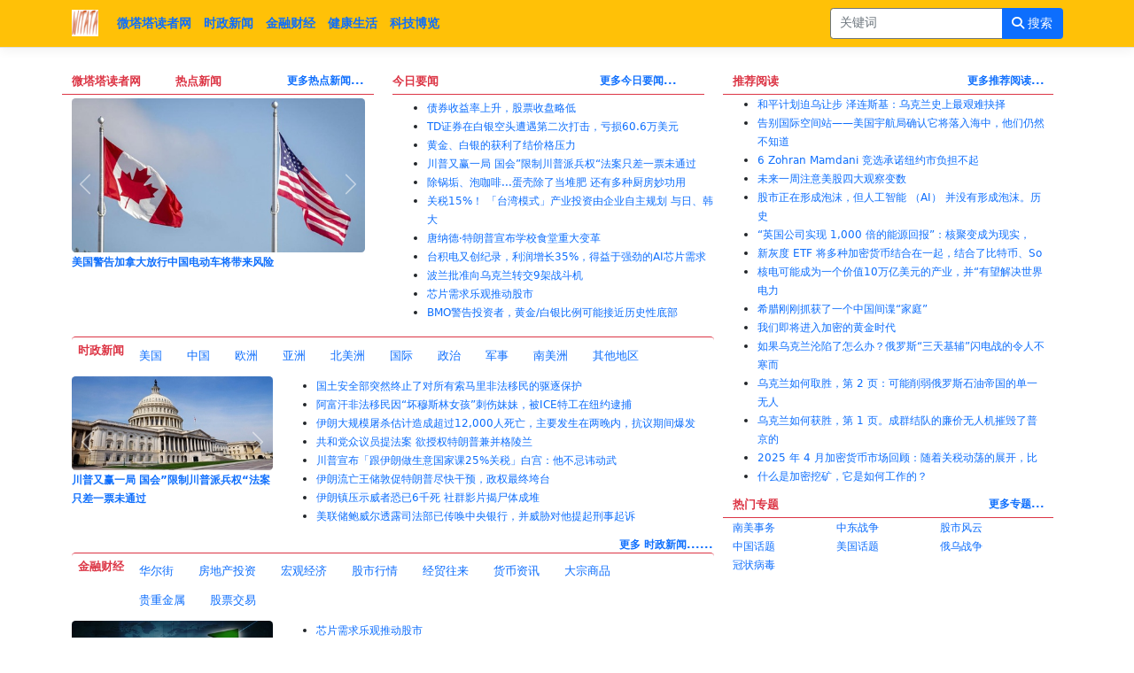

--- FILE ---
content_type: text/html; charset=utf-8
request_url: https://witata.com/
body_size: 178900
content:
<!DOCTYPE html>
<html xmlns="http://www.w3.org/1999/xhtml" xml:lang="zh-Hans" lang="zh-Hans">
<head>  
    <meta http-equiv="content-type" content="text/html; charset=utf-16" />
    <meta name="viewport" content="width=device-width, initial-scale=1.0" />
    <title>&#x5FAE;&#x5854;&#x5854;&#x8BFB;&#x8005;&#x7F51;&#xFF0C;&#x4E2D;&#x6587;&#x5A92;&#x4F53;&#x4E3B;&#x9875; - witata.com</title>
    <link rel="shortcut icon" href="/Img/witata.ico" type="image/x-icon" /><!--Google-->
    <link rel="icon" sizes="192x192" href="/img/witata.ico" type="image/x-icon" /><!--IE/Edge/FireFox-->
    <link href="/Img/witata.ico" rel="shortcut icon" type="image/x-ico" />
    <link rel="alternate" hreflang="zh" charset="UTF-8" href="https://witata.com/" media="only screen and (max-width: 640px)" />
    <link rel="apple-touch-icon" href="/img/witata.ico" />
    <meta http-equiv="X-UA-Compatible" content="IE=edge" />
    <meta http-equiv="content-language" content="zh">
    <link rel="canonical" href="https://witata.com/" />
    <meta name="description" content="&#x5FAE;&#x5854;&#x5854;&#x8BFB;&#x8005;&#x7F51;&#xFF0C;&#x4E2D;&#x6587;&#x5A92;&#x4F53;&#x3001;&#x7F8E;&#x56FD;&#x3001;&#x4E2D;&#x56FD;&#x3001;&#x6B27;&#x6D32;&#x3001;&#x4E9A;&#x6D32;&#x3001;&#x4E2D;&#x6587;&#x7F51;&#x7AD9;&#x3001;&#x534E;&#x4EBA;&#x3001;&#x70ED;&#x70B9;&#x65B0;&#x95FB;&#x3001;&#x7A81;&#x53D1;&#x65B0;&#x95FB;&#x3001;&#x4ECA;&#x65E5;&#x8981;&#x95FB;&#x3001;&#x63A8;&#x8350;&#x9605;&#x8BFB;&#x3001;&#x65F6;&#x653F;&#x65B0;&#x95FB;&#x3001;&#x91D1;&#x878D;&#x8D22;&#x7ECF;&#x3001;&#x5065;&#x5EB7;&#x751F;&#x6D3B;&#x3001;&#x79D1;&#x6280;&#x535A;&#x89C8;&#x3001;&#x653F;&#x6CBB;&#x3001;&#x7ECF;&#x6D4E;&#x3001;&#x6295;&#x8D44;&#x3001;&#x519B;&#x4E8B;&#x3001;&#x79D1;&#x5B66;&#x3001;&#x6280;&#x672F;&#x3001;&#x6587;&#x5316;&#x3001;&#x5386;&#x53F2;&#x3001;&#x5065;&#x5EB7;&#x7B49;&#x65B0;&#x95FB;&#x7F51;&#x7AD9;&#xFF0C;&#x529B;&#x6C42;&#x53CA;&#x65F6;&#x3001;&#x771F;&#x5B9E;&#x3001;&#x51C6;&#x786E;&#x4F20;&#x9012;&#x53EF;&#x9760;&#x65B0;&#x95FB;&#x3001;&#x4FE1;&#x606F;&#x7ED9;&#x6211;&#x4EEC;&#x7684;&#x8BFB;&#x8005;&#x3002;" />
    <meta name="theme-color" content="#A3E4D7" />
    <meta name="author" content="abc4website software technology company" />
    <meta name="robots" content="all" />
    <meta name="title" content="&#x5FAE;&#x5854;&#x5854;&#x8BFB;&#x8005;&#x7F51;&#xFF0C;&#x4E2D;&#x6587;&#x5A92;&#x4F53;&#x4E3B;&#x9875; - witata.com" />
    <meta name="google-site-verification" content="ZrMLFFn4Q4ZroYM8m1g0absjj39Jl3tGLr1vd7R_Zcw" />
    <!-- Schema.org markup for Google+ -->
    <meta id="meta-item-name" itemprop="name" content="&#x5FAE;&#x5854;&#x5854;&#x8BFB;&#x8005;&#x7F51;&#xFF0C;&#x4E2D;&#x6587;&#x5A92;&#x4F53;&#x4E3B;&#x9875; - witata.com" />
    <meta id="meta-item-description" itemprop="description" content="&#x5FAE;&#x5854;&#x5854;&#x8BFB;&#x8005;&#x7F51;&#xFF0C;&#x4E2D;&#x6587;&#x5A92;&#x4F53;&#x3001;&#x7F8E;&#x56FD;&#x3001;&#x4E2D;&#x56FD;&#x3001;&#x6B27;&#x6D32;&#x3001;&#x4E9A;&#x6D32;&#x3001;&#x4E2D;&#x6587;&#x7F51;&#x7AD9;&#x3001;&#x534E;&#x4EBA;&#x3001;&#x70ED;&#x70B9;&#x65B0;&#x95FB;&#x3001;&#x7A81;&#x53D1;&#x65B0;&#x95FB;&#x3001;&#x4ECA;&#x65E5;&#x8981;&#x95FB;&#x3001;&#x63A8;&#x8350;&#x9605;&#x8BFB;&#x3001;&#x65F6;&#x653F;&#x65B0;&#x95FB;&#x3001;&#x91D1;&#x878D;&#x8D22;&#x7ECF;&#x3001;&#x5065;&#x5EB7;&#x751F;&#x6D3B;&#x3001;&#x79D1;&#x6280;&#x535A;&#x89C8;&#x3001;&#x653F;&#x6CBB;&#x3001;&#x7ECF;&#x6D4E;&#x3001;&#x6295;&#x8D44;&#x3001;&#x519B;&#x4E8B;&#x3001;&#x79D1;&#x5B66;&#x3001;&#x6280;&#x672F;&#x3001;&#x6587;&#x5316;&#x3001;&#x5386;&#x53F2;&#x3001;&#x5065;&#x5EB7;&#x7B49;&#x65B0;&#x95FB;&#x7F51;&#x7AD9;&#xFF0C;&#x529B;&#x6C42;&#x53CA;&#x65F6;&#x3001;&#x771F;&#x5B9E;&#x3001;&#x51C6;&#x786E;&#x4F20;&#x9012;&#x53EF;&#x9760;&#x65B0;&#x95FB;&#x3001;&#x4FE1;&#x606F;&#x7ED9;&#x6211;&#x4EEC;&#x7684;&#x8BFB;&#x8005;&#x3002;" />
    <meta id="meta-item-image" itemprop="image" content="https://witata.com/Img/witata.png" />
    <meta property="og:title" content="&#x5FAE;&#x5854;&#x5854;&#x8BFB;&#x8005;&#x7F51;&#xFF0C;&#x4E2D;&#x6587;&#x5A92;&#x4F53;&#x4E3B;&#x9875; - witata.com" />
    <meta property="og:type" content="website" />
    <meta property="og:url" content="https://witata.com/" />
    <meta property="og:site_name" content="微塔塔读者网" />
    <meta property="og:locale" content="zh_CN" />
    <meta property="og:image" content="https://witata.com/Img/witata.png" />
    <meta property="og:image:alt" content="&#x4E2D;&#x6587;&#x5A92;&#x4F53;&#x4E3B;&#x9875;&#x56FE;&#x6807;" />
    <meta property="og:description" content="&#x5FAE;&#x5854;&#x5854;&#x8BFB;&#x8005;&#x7F51;&#xFF0C;&#x4E2D;&#x6587;&#x5A92;&#x4F53;&#x3001;&#x7F8E;&#x56FD;&#x3001;&#x4E2D;&#x56FD;&#x3001;&#x6B27;&#x6D32;&#x3001;&#x4E9A;&#x6D32;&#x3001;&#x4E2D;&#x6587;&#x7F51;&#x7AD9;&#x3001;&#x534E;&#x4EBA;&#x3001;&#x70ED;&#x70B9;&#x65B0;&#x95FB;&#x3001;&#x7A81;&#x53D1;&#x65B0;&#x95FB;&#x3001;&#x4ECA;&#x65E5;&#x8981;&#x95FB;&#x3001;&#x63A8;&#x8350;&#x9605;&#x8BFB;&#x3001;&#x65F6;&#x653F;&#x65B0;&#x95FB;&#x3001;&#x91D1;&#x878D;&#x8D22;&#x7ECF;&#x3001;&#x5065;&#x5EB7;&#x751F;&#x6D3B;&#x3001;&#x79D1;&#x6280;&#x535A;&#x89C8;&#x3001;&#x653F;&#x6CBB;&#x3001;&#x7ECF;&#x6D4E;&#x3001;&#x6295;&#x8D44;&#x3001;&#x519B;&#x4E8B;&#x3001;&#x79D1;&#x5B66;&#x3001;&#x6280;&#x672F;&#x3001;&#x6587;&#x5316;&#x3001;&#x5386;&#x53F2;&#x3001;&#x5065;&#x5EB7;&#x7B49;&#x65B0;&#x95FB;&#x7F51;&#x7AD9;&#xFF0C;&#x529B;&#x6C42;&#x53CA;&#x65F6;&#x3001;&#x771F;&#x5B9E;&#x3001;&#x51C6;&#x786E;&#x4F20;&#x9012;&#x53EF;&#x9760;&#x65B0;&#x95FB;&#x3001;&#x4FE1;&#x606F;&#x7ED9;&#x6211;&#x4EEC;&#x7684;&#x8BFB;&#x8005;&#x3002;" />
    <meta property="og:image:width" content="600" />
    <meta property="og:image:height" content="600" />
    <meta name="twitter:card" content="summary" />
    <meta name="twitter:creator" content="abc4website software" />
    <meta name="twitter:title" content="&#x5FAE;&#x5854;&#x5854;&#x8BFB;&#x8005;&#x7F51;&#xFF0C;&#x4E2D;&#x6587;&#x5A92;&#x4F53;&#x4E3B;&#x9875; - witata.com" />
    <meta name="twitter:description" content="&#x5FAE;&#x5854;&#x5854;&#x8BFB;&#x8005;&#x7F51;&#xFF0C;&#x4E2D;&#x6587;&#x5A92;&#x4F53;&#x3001;&#x7F8E;&#x56FD;&#x3001;&#x4E2D;&#x56FD;&#x3001;&#x6B27;&#x6D32;&#x3001;&#x4E9A;&#x6D32;&#x3001;&#x4E2D;&#x6587;&#x7F51;&#x7AD9;&#x3001;&#x534E;&#x4EBA;&#x3001;&#x70ED;&#x70B9;&#x65B0;&#x95FB;&#x3001;&#x7A81;&#x53D1;&#x65B0;&#x95FB;&#x3001;&#x4ECA;&#x65E5;&#x8981;&#x95FB;&#x3001;&#x63A8;&#x8350;&#x9605;&#x8BFB;&#x3001;&#x65F6;&#x653F;&#x65B0;&#x95FB;&#x3001;&#x91D1;&#x878D;&#x8D22;&#x7ECF;&#x3001;&#x5065;&#x5EB7;&#x751F;&#x6D3B;&#x3001;&#x79D1;&#x6280;&#x535A;&#x89C8;&#x3001;&#x653F;&#x6CBB;&#x3001;&#x7ECF;&#x6D4E;&#x3001;&#x6295;&#x8D44;&#x3001;&#x519B;&#x4E8B;&#x3001;&#x79D1;&#x5B66;&#x3001;&#x6280;&#x672F;&#x3001;&#x6587;&#x5316;&#x3001;&#x5386;&#x53F2;&#x3001;&#x5065;&#x5EB7;&#x7B49;&#x65B0;&#x95FB;&#x7F51;&#x7AD9;&#xFF0C;&#x529B;&#x6C42;&#x53CA;&#x65F6;&#x3001;&#x771F;&#x5B9E;&#x3001;&#x51C6;&#x786E;&#x4F20;&#x9012;&#x53EF;&#x9760;&#x65B0;&#x95FB;&#x3001;&#x4FE1;&#x606F;&#x7ED9;&#x6211;&#x4EEC;&#x7684;&#x8BFB;&#x8005;&#x3002;" />
    <meta name="twitter:url" content="https://witata.com/" />
    <meta name="twitter:image" content="https://witata.com/Img/witata.png" />
    <meta name="twitter:image:alt" content="&#x4E2D;&#x6587;&#x5A92;&#x4F53;&#x4E3B;&#x9875;&#x56FE;&#x6807;" />
    <meta name="twitter:image:width" content="600" />
    <meta name="twitter:image:height" content="600" />
    <meta name="twitter:domain" content= "微塔塔读者网 https://witata.com/"/>
    <meta name="google-site-verification" content="ZrMLFFn4Q4ZroYM8m1g0absjj39Jl3tGLr1vd7R_Zcw" />
    <meta name="msvalidate.01" content="F99B114A379007BCFEC473BAB3A64B79" />
    <link href="https://cdn.jsdelivr.net/npm/bootstrap@5.1.3/dist/css/bootstrap.min.css" rel="stylesheet" integrity="sha384-1BmE4kWBq78iYhFldvKuhfTAU6auU8tT94WrHftjDbrCEXSU1oBoqyl2QvZ6jIW3" crossorigin="anonymous">
    <link rel="stylesheet" href="/css/StyleSheet.css" />     
    <script async src="https://pagead2.googlesyndication.com/pagead/js/adsbygoogle.js?client=ca-pub-8760211681037027" crossorigin="anonymous"></script>
   
</head>
<body onscroll="scrollFunction()">
    <header b-xwjp4n2qz5 class="pb-5">
        <nav b-xwjp4n2qz5 class="navbar navbar-expand-sm navbar-toggleable-sm navbar-light bg-warning border-bottom box-shadow mb-3 fixed-top">
            <div b-xwjp4n2qz5 class="container">
                <a class="navbar-brand text-light" href="/"><img style="width:30px;height:30px;" src="/witata.png?v=L3oqvKqKdfx570NfxJ4URpsKnsO9QIBadvGzbSr8myM" alt="微塔塔读者网" title="微塔塔读者网" /></a>
                <button b-xwjp4n2qz5 class="navbar-toggler" type="button" data-bs-toggle="collapse" data-bs-target=".navbar-collapse" aria-controls="navbarSupportedContent" aria-expanded="false" aria-label="Toggle navigation"><span b-xwjp4n2qz5 class="navbar-toggler-icon"></span></button>
                <div b-xwjp4n2qz5 class="navbar-collapse collapse d-sm-inline-flex justify-content-between">
                    <ul b-xwjp4n2qz5 class="navbar-nav flex-grow-1">
                        <li b-xwjp4n2qz5 class="nav-item"><a class="nav-link text-primary fw-bolder" href="/">微塔塔读者网</a></li>
                        <li b-xwjp4n2qz5 class="nav-item"><a class="nav-link text-primary fw-bolder" href="/home/category-news/%E6%97%B6%E6%94%BF%E6%96%B0%E9%97%BB">时政新闻</a></li>
                        <li b-xwjp4n2qz5 class="nav-item"><a class="nav-link text-primary fw-bolder" href="/home/category-news/%E9%87%91%E8%9E%8D%E8%B4%A2%E7%BB%8F">金融财经</a></li>
                        <li b-xwjp4n2qz5 class="nav-item"><a class="nav-link text-primary fw-bolder" href="/home/category-news/%E5%81%A5%E5%BA%B7%E7%94%9F%E6%B4%BB">健康生活</a></li> 
                        <li b-xwjp4n2qz5 class="nav-item"><a class="nav-link text-primary fw-bolder" href="/home/category-news/%E7%A7%91%E6%8A%80%E5%8D%9A%E8%A7%88">科技博览</a></li> 
                     </ul>
                     <div class="row">
    <form action="/home/search" method="get">
        <div class="input-group">
            <input type="text" class="form-control border-secondary pb-2" placeholder="关键词" id="id" name="id"  aria-label="search" aria-describedby="button-addon2">
            <button class="btn btn-primary" type="submit" id="button-addon2" aria-label="搜索"><i class="fa-solid fa-magnifying-glass"></i> 搜索</button>
        </div>
    </form>
</div>
                </div>
            </div>
        </nav>
    </header>
    <div b-xwjp4n2qz5 class="container pt-5"><main b-xwjp4n2qz5 role="main"><div class="row col-12">
   <div class="col-md-8 col-sm-12 border-bottom border-1 border-danger mb-2">       
       <div class="row">
           <div class="col-md-6 col-sm-12 mb-1">
                <div class="text-danger border-bottom border-danger mb-1 row col-12"><h1 class="col-4 fw-bolder font-small">微塔塔读者网</h1><h2 class="col-3 fw-bolder font-small">热点新闻</h2><a class="col-5 text-decoration-none fw-bolder text-primary text-end" href="/home/type-news/%E7%83%AD%E7%82%B9%E6%96%B0%E9%97%BB"><h3 class="font-smaller fw-bolder">更多热点新闻...</h3></a></div>
               <div class="col-12 row"><!-- Carousel -->
<div id="breaking-news-hot-articles-61" class="carousel slide" data-bs-ride="carousel">
    <!-- The slideshow/carousel -->
    <div class="carousel-inner">
            <div class="carousel-item active">
                <a class="fw-bloder text-decoration-none" href="/home/article/%E7%BE%8E%E5%9B%BD%E8%AD%A6%E5%91%8A%E5%8A%A0%E6%8B%BF%E5%A4%A7%E6%94%BE%E8%A1%8C%E4%B8%AD%E5%9B%BD%E7%94%B5%E5%8A%A8%E8%BD%A6%E5%B0%86%E5%B8%A6%E6%9D%A5%E9%A3%8E%E9%99%A9"><img src="/article-image/21/2025-1/&#x7F8E;&#x56FD;&#x548C;&#x52A0;&#x62FF;&#x5927;&#x56FD;&#x65D7;.jpg?v=ccWwJO5d3I-MJJf1gIQ96CxvUMIxDwwowve09fmjwCY" alt="&#x7F8E;&#x56FD;&#x8B66;&#x544A;&#x52A0;&#x62FF;&#x5927;&#x653E;&#x884C;&#x4E2D;&#x56FD;&#x7535;&#x52A8;&#x8F66;&#x5C06;&#x5E26;&#x6765;&#x98CE;&#x9669;" title="&#x7F8E;&#x56FD;&#x8B66;&#x544A;&#x52A0;&#x62FF;&#x5927;&#x653E;&#x884C;&#x4E2D;&#x56FD;&#x7535;&#x52A8;&#x8F66;&#x5C06;&#x5E26;&#x6765;&#x98CE;&#x9669;" class="rounded-3 d-block w-100"></a>
                <div  class="fw-bolder">
<a class="text-decoration-none font-smaller" href="/home/article/%E7%BE%8E%E5%9B%BD%E8%AD%A6%E5%91%8A%E5%8A%A0%E6%8B%BF%E5%A4%A7%E6%94%BE%E8%A1%8C%E4%B8%AD%E5%9B%BD%E7%94%B5%E5%8A%A8%E8%BD%A6%E5%B0%86%E5%B8%A6%E6%9D%A5%E9%A3%8E%E9%99%A9">&#x7F8E;&#x56FD;&#x8B66;&#x544A;&#x52A0;&#x62FF;&#x5927;&#x653E;&#x884C;&#x4E2D;&#x56FD;&#x7535;&#x52A8;&#x8F66;&#x5C06;&#x5E26;&#x6765;&#x98CE;&#x9669;</a>
</div>
            </div>            <div class="carousel-item ">
                <a class="fw-bloder text-decoration-none" href="/home/article/%E7%89%B9%E6%9C%97%E6%99%AE%E8%BF%AB%E4%BD%BF%E5%8A%A0%E6%8B%BF%E5%A4%A7%E5%90%91%E4%B8%AD%E5%9B%BD%E9%9D%A0%E6%8B%A2"><img src="/article-image/11/2026-1/&#x52A0;&#x62FF;&#x5927;&#x603B;&#x7406;&#x9A6C;&#x514B;&#xB7;&#x5361;&#x5C3C;&#x4E0E;&#x4E60;&#x8FD1;&#x5E73;.jpg?v=tL8PE8ljaVGdXURz0lZOKNpeoy24SVXAsVcO9x3NRW8" alt="&#x7279;&#x6717;&#x666E;&#x8FEB;&#x4F7F;&#x52A0;&#x62FF;&#x5927;&#x5411;&#x4E2D;&#x56FD;&#x9760;&#x62E2;" title="&#x7279;&#x6717;&#x666E;&#x8FEB;&#x4F7F;&#x52A0;&#x62FF;&#x5927;&#x5411;&#x4E2D;&#x56FD;&#x9760;&#x62E2;" class="rounded-3 d-block w-100"></a>
                <div  class="fw-bolder">
<a class="text-decoration-none font-smaller" href="/home/article/%E7%89%B9%E6%9C%97%E6%99%AE%E8%BF%AB%E4%BD%BF%E5%8A%A0%E6%8B%BF%E5%A4%A7%E5%90%91%E4%B8%AD%E5%9B%BD%E9%9D%A0%E6%8B%A2">&#x7279;&#x6717;&#x666E;&#x8FEB;&#x4F7F;&#x52A0;&#x62FF;&#x5927;&#x5411;&#x4E2D;&#x56FD;&#x9760;&#x62E2;</a>
</div>
            </div>            <div class="carousel-item ">
                <a class="fw-bloder text-decoration-none" href="/home/article/%E9%A9%AC%E5%85%8B%E9%BE%99%E8%A1%A8%E7%A4%BA-%E6%B3%95%E5%9B%BD%E5%B0%86%E5%8F%96%E4%BB%A3%E7%BE%8E%E5%9B%BD%E6%88%90%E4%B8%BA%E5%9F%BA%E8%BE%85%E7%9A%84%E4%B8%BB%E8%A6%81%E6%83%85%E6%8A%A5%E6%8F%90%E4%BE%9B%E8%80%85"><img src="/article-image/2/2025-12/&#x5219;&#x8FDE;&#x65AF;&#x57FA;&#x4E0E;&#x82F1;&#x6CD5;&#x5FB7;&#x5934;&#x5934;.jpg?v=kq910i75hVZgNnxykcELa8MhkW5MqwJnk20Do3Iq0Us" alt="&#x9A6C;&#x514B;&#x9F99;&#x8868;&#x793A;&#xFF0C;&#x6CD5;&#x56FD;&#x5C06;&#x53D6;&#x4EE3;&#x7F8E;&#x56FD;&#x6210;&#x4E3A;&#x57FA;&#x8F85;&#x7684;&#x4E3B;&#x8981;&#x60C5;&#x62A5;&#x63D0;&#x4F9B;&#x8005;" title="&#x9A6C;&#x514B;&#x9F99;&#x8868;&#x793A;&#xFF0C;&#x6CD5;&#x56FD;&#x5C06;&#x53D6;&#x4EE3;&#x7F8E;&#x56FD;&#x6210;&#x4E3A;&#x57FA;&#x8F85;&#x7684;&#x4E3B;&#x8981;&#x60C5;&#x62A5;&#x63D0;&#x4F9B;&#x8005;" class="rounded-3 d-block w-100"></a>
                <div  class="fw-bolder">
<a class="text-decoration-none font-smaller" href="/home/article/%E9%A9%AC%E5%85%8B%E9%BE%99%E8%A1%A8%E7%A4%BA-%E6%B3%95%E5%9B%BD%E5%B0%86%E5%8F%96%E4%BB%A3%E7%BE%8E%E5%9B%BD%E6%88%90%E4%B8%BA%E5%9F%BA%E8%BE%85%E7%9A%84%E4%B8%BB%E8%A6%81%E6%83%85%E6%8A%A5%E6%8F%90%E4%BE%9B%E8%80%85">&#x9A6C;&#x514B;&#x9F99;&#x8868;&#x793A;&#xFF0C;&#x6CD5;&#x56FD;&#x5C06;&#x53D6;&#x4EE3;&#x7F8E;&#x56FD;&#x6210;&#x4E3A;&#x57FA;&#x8F85;&#x7684;&#x4E3B;&#x8981;&#x60C5;&#x62A5;&#x63D0;&#x4F9B;&#x8005;</a>
</div>
            </div>            <div class="carousel-item ">
                <a class="fw-bloder text-decoration-none" href="/home/article/mtg%E7%A7%B0%E5%BE%B7%E5%85%8B%E8%90%A8%E6%96%AF%E5%B7%9E%E5%AD%98%E5%9C%A8-%E4%B8%A5%E9%87%8D%E7%9A%84h-1b%E6%AC%BA%E8%AF%88-2025%E5%B9%B4%E6%9C%8970%E4%B8%87%E7%94%B3%E8%AF%B7%E4%BA%BA%E8%A2%AB%E5%B8%A6%E5%88%B0%E5%B7%9E%E5%86%85"><img src="/article-image/9/2025-9/h-1b&#x7533;&#x8BF7;.jpg?v=qRiJTpP7-SH7PteqUKSdSXtQJ2mGAZMCFmY9ftUa1kE" alt="MTG&#x79F0;&#x5FB7;&#x514B;&#x8428;&#x65AF;&#x5DDE;&#x5B58;&#x5728;&#x201C;&#x4E25;&#x91CD;&#x7684;H-1B&#x6B3A;&#x8BC8;&#x201D;&#xFF0C;2025&#x5E74;&#x6709;7" title="MTG&#x79F0;&#x5FB7;&#x514B;&#x8428;&#x65AF;&#x5DDE;&#x5B58;&#x5728;&#x201C;&#x4E25;&#x91CD;&#x7684;H-1B&#x6B3A;&#x8BC8;&#x201D;&#xFF0C;2025&#x5E74;&#x6709;7" class="rounded-3 d-block w-100"></a>
                <div  class="fw-bolder">
<a class="text-decoration-none font-smaller" href="/home/article/mtg%E7%A7%B0%E5%BE%B7%E5%85%8B%E8%90%A8%E6%96%AF%E5%B7%9E%E5%AD%98%E5%9C%A8-%E4%B8%A5%E9%87%8D%E7%9A%84h-1b%E6%AC%BA%E8%AF%88-2025%E5%B9%B4%E6%9C%8970%E4%B8%87%E7%94%B3%E8%AF%B7%E4%BA%BA%E8%A2%AB%E5%B8%A6%E5%88%B0%E5%B7%9E%E5%86%85">MTG&#x79F0;&#x5FB7;&#x514B;&#x8428;&#x65AF;&#x5DDE;&#x5B58;&#x5728;&#x201C;&#x4E25;&#x91CD;&#x7684;H-1B&#x6B3A;&#x8BC8;&#x201D;&#xFF0C;2025&#x5E74;&#x6709;7</a>
</div>
            </div>            <div class="carousel-item ">
                <a class="fw-bloder text-decoration-none" href="/home/article/20%E6%97%A5%E5%8F%AF%E8%83%BD%E5%85%AC%E5%B8%83%E5%85%B3%E7%A8%8E%E5%88%A4%E5%86%B3-%E7%99%BD%E5%AE%AB-%E8%8B%A5%E9%81%AD%E6%8E%A8%E7%BF%BB%E5%B0%86%E5%85%88%E8%AF%BE10-%E5%85%B3%E7%A8%8E%E5%BA%94%E6%80%A5"><img src="/article-image/9/2025-7/&#x7279;&#x6717;&#x666E;&#x5728;&#x56FD;&#x4F1A;.jpg?v=8GZa5n32OlKNwBmlmN0v-WLp7qJGlueQ1bya8i8sDNk" alt="20&#x65E5;&#x53EF;&#x80FD;&#x516C;&#x5E03;&#x5173;&#x7A0E;&#x5224;&#x51B3; &#x767D;&#x5BAB;&#xFF1A;&#x82E5;&#x906D;&#x63A8;&#x7FFB;&#x5C06;&#x5148;&#x8BFE;10%&#x5173;&#x7A0E;&#x5E94;&#x6025;" title="20&#x65E5;&#x53EF;&#x80FD;&#x516C;&#x5E03;&#x5173;&#x7A0E;&#x5224;&#x51B3; &#x767D;&#x5BAB;&#xFF1A;&#x82E5;&#x906D;&#x63A8;&#x7FFB;&#x5C06;&#x5148;&#x8BFE;10%&#x5173;&#x7A0E;&#x5E94;&#x6025;" class="rounded-3 d-block w-100"></a>
                <div  class="fw-bolder">
<a class="text-decoration-none font-smaller" href="/home/article/20%E6%97%A5%E5%8F%AF%E8%83%BD%E5%85%AC%E5%B8%83%E5%85%B3%E7%A8%8E%E5%88%A4%E5%86%B3-%E7%99%BD%E5%AE%AB-%E8%8B%A5%E9%81%AD%E6%8E%A8%E7%BF%BB%E5%B0%86%E5%85%88%E8%AF%BE10-%E5%85%B3%E7%A8%8E%E5%BA%94%E6%80%A5">20&#x65E5;&#x53EF;&#x80FD;&#x516C;&#x5E03;&#x5173;&#x7A0E;&#x5224;&#x51B3; &#x767D;&#x5BAB;&#xFF1A;&#x82E5;&#x906D;&#x63A8;&#x7FFB;&#x5C06;&#x5148;&#x8BFE;10%&#x5173;&#x7A0E;&#x5E94;&#x6025;</a>
</div>
            </div>            <div class="carousel-item ">
                <a class="fw-bloder text-decoration-none" href="/home/article/%E6%AF%94%E7%89%B9%E5%B8%81%E7%9F%BF%E5%B7%A5%E8%8E%B7%E5%BE%97%E4%BA%86amd%E7%9A%84%E6%95%B0%E6%8D%AE%E4%B8%AD%E5%BF%83%E7%A7%9F%E8%B5%81%E6%9D%83-%E8%82%A1%E7%A5%A8%E6%AD%A3%E5%9C%A8%E4%B8%8A%E6%B6%A8"><img src="/article-image/17/2026-1/riot.jpg?v=rGJ33iY3a2jmmITBvmsweRgKyUYmEBbasZdDOwwTRrU" alt="&#x6BD4;&#x7279;&#x5E01;&#x77FF;&#x5DE5;&#x83B7;&#x5F97;&#x4E86;AMD&#x7684;&#x6570;&#x636E;&#x4E2D;&#x5FC3;&#x79DF;&#x8D41;&#x6743;&#x3002;&#x80A1;&#x7968;&#x6B63;&#x5728;&#x4E0A;&#x6DA8;" title="&#x6BD4;&#x7279;&#x5E01;&#x77FF;&#x5DE5;&#x83B7;&#x5F97;&#x4E86;AMD&#x7684;&#x6570;&#x636E;&#x4E2D;&#x5FC3;&#x79DF;&#x8D41;&#x6743;&#x3002;&#x80A1;&#x7968;&#x6B63;&#x5728;&#x4E0A;&#x6DA8;" class="rounded-3 d-block w-100"></a>
                <div  class="fw-bolder">
<a class="text-decoration-none font-smaller" href="/home/article/%E6%AF%94%E7%89%B9%E5%B8%81%E7%9F%BF%E5%B7%A5%E8%8E%B7%E5%BE%97%E4%BA%86amd%E7%9A%84%E6%95%B0%E6%8D%AE%E4%B8%AD%E5%BF%83%E7%A7%9F%E8%B5%81%E6%9D%83-%E8%82%A1%E7%A5%A8%E6%AD%A3%E5%9C%A8%E4%B8%8A%E6%B6%A8">&#x6BD4;&#x7279;&#x5E01;&#x77FF;&#x5DE5;&#x83B7;&#x5F97;&#x4E86;AMD&#x7684;&#x6570;&#x636E;&#x4E2D;&#x5FC3;&#x79DF;&#x8D41;&#x6743;&#x3002;&#x80A1;&#x7968;&#x6B63;&#x5728;&#x4E0A;&#x6DA8;</a>
</div>
            </div>    </div>
    <!-- Left and right controls/icons --> <!-- Left and right controls/icons -->
    <button class="carousel-control-prev" type="button" data-bs-target="#breaking-news-hot-articles-61" data-bs-slide="prev"><span class="carousel-control-prev-icon"></span></button>
    <button class="carousel-control-next" type="button" data-bs-target="#breaking-news-hot-articles-61" data-bs-slide="next"><span class="carousel-control-next-icon"></span></button>
</div></div>
            </div>
            <div class="col-md-6 col-sm-12 mb-1">
                <div class="text-danger border-bottom border-danger mb-1 row col-12"><h2 class="text-danger row col-6 fw-bolder font-small">今日要闻</h2><a class="col-6 text-decoration-none fw-bolder text-primary text-end" href="/home/news"><h3 class="font-smaller fw-bolder">更多今日要闻...</h3></a></div>
                <ul class="striped"><li>
<a class="text-decoration-none font-smaller" href="/home/article/%E5%80%BA%E5%88%B8%E6%94%B6%E7%9B%8A%E7%8E%87%E4%B8%8A%E5%8D%87-%E8%82%A1%E7%A5%A8%E6%94%B6%E7%9B%98%E7%95%A5%E4%BD%8E">&#x503A;&#x5238;&#x6536;&#x76CA;&#x7387;&#x4E0A;&#x5347;&#xFF0C;&#x80A1;&#x7968;&#x6536;&#x76D8;&#x7565;&#x4F4E;</a></li><li>
<a class="text-decoration-none font-smaller" href="/home/article/td%E8%AF%81%E5%88%B8%E5%9C%A8%E7%99%BD%E9%93%B6%E7%A9%BA%E5%A4%B4%E9%81%AD%E9%81%87%E7%AC%AC%E4%BA%8C%E6%AC%A1%E6%89%93%E5%87%BB-%E4%BA%8F%E6%8D%9F60-6%E4%B8%87%E7%BE%8E%E5%85%83">TD&#x8BC1;&#x5238;&#x5728;&#x767D;&#x94F6;&#x7A7A;&#x5934;&#x906D;&#x9047;&#x7B2C;&#x4E8C;&#x6B21;&#x6253;&#x51FB;&#xFF0C;&#x4E8F;&#x635F;60.6&#x4E07;&#x7F8E;&#x5143;</a></li><li>
<a class="text-decoration-none font-smaller" href="/home/article/%E9%BB%84%E9%87%91-%E7%99%BD%E9%93%B6%E7%9A%84%E8%8E%B7%E5%88%A9%E4%BA%86%E7%BB%93%E4%BB%B7%E6%A0%BC%E5%8E%8B%E5%8A%9B">&#x9EC4;&#x91D1;&#x3001;&#x767D;&#x94F6;&#x7684;&#x83B7;&#x5229;&#x4E86;&#x7ED3;&#x4EF7;&#x683C;&#x538B;&#x529B;</a></li><li>
<a class="text-decoration-none font-smaller" href="/home/article/%E5%B7%9D%E6%99%AE%E5%8F%88%E8%B5%A2%E4%B8%80%E5%B1%80-%E5%9B%BD%E4%BC%9A-%E9%99%90%E5%88%B6%E5%B7%9D%E6%99%AE%E6%B4%BE%E5%85%B5%E6%9D%83-%E6%B3%95%E6%A1%88%E5%8F%AA%E5%B7%AE%E4%B8%80%E7%A5%A8%E6%9C%AA%E9%80%9A%E8%BF%87">&#x5DDD;&#x666E;&#x53C8;&#x8D62;&#x4E00;&#x5C40; &#x56FD;&#x4F1A;&#x201D;&#x9650;&#x5236;&#x5DDD;&#x666E;&#x6D3E;&#x5175;&#x6743;&#x201C;&#x6CD5;&#x6848;&#x53EA;&#x5DEE;&#x4E00;&#x7968;&#x672A;&#x901A;&#x8FC7;</a></li><li>
<a class="text-decoration-none font-smaller" href="/home/article/%E9%99%A4%E9%94%85%E5%9E%A2-%E6%B3%A1%E5%92%96%E5%95%A1-%E8%9B%8B%E5%A3%B3%E9%99%A4%E4%BA%86%E5%BD%93%E5%A0%86%E8%82%A5-%E8%BF%98%E6%9C%89%E5%A4%9A%E7%A7%8D%E5%8E%A8%E6%88%BF%E5%A6%99%E5%8A%9F%E7%94%A8">&#x9664;&#x9505;&#x57A2;&#x3001;&#x6CE1;&#x5496;&#x5561;...&#x86CB;&#x58F3;&#x9664;&#x4E86;&#x5F53;&#x5806;&#x80A5; &#x8FD8;&#x6709;&#x591A;&#x79CD;&#x53A8;&#x623F;&#x5999;&#x529F;&#x7528;</a></li><li>
<a class="text-decoration-none font-smaller" href="/home/article/%E5%85%B3%E7%A8%8E15-%E3%80%8C%E5%8F%B0%E6%B9%BE%E6%A8%A1%E5%BC%8F%E3%80%8D%E4%BA%A7%E4%B8%9A%E6%8A%95%E8%B5%84%E7%94%B1%E4%BC%81%E4%B8%9A%E8%87%AA%E4%B8%BB%E8%A7%84%E5%88%92-%E4%B8%8E%E6%97%A5-%E9%9F%A9%E5%A4%A7%E4%B8%8D%E5%90%8C">&#x5173;&#x7A0E;15%&#xFF01; &#x300C;&#x53F0;&#x6E7E;&#x6A21;&#x5F0F;&#x300D;&#x4EA7;&#x4E1A;&#x6295;&#x8D44;&#x7531;&#x4F01;&#x4E1A;&#x81EA;&#x4E3B;&#x89C4;&#x5212; &#x4E0E;&#x65E5;&#x3001;&#x97E9;&#x5927;</a></li><li>
<a class="text-decoration-none font-smaller" href="/home/article/%E5%94%90%E7%BA%B3%E5%BE%B7-%E7%89%B9%E6%9C%97%E6%99%AE%E5%AE%A3%E5%B8%83%E5%AD%A6%E6%A0%A1%E9%A3%9F%E5%A0%82%E9%87%8D%E5%A4%A7%E5%8F%98%E9%9D%A9">&#x5510;&#x7EB3;&#x5FB7;&#xB7;&#x7279;&#x6717;&#x666E;&#x5BA3;&#x5E03;&#x5B66;&#x6821;&#x98DF;&#x5802;&#x91CD;&#x5927;&#x53D8;&#x9769;</a></li><li>
<a class="text-decoration-none font-smaller" href="/home/article/%E5%8F%B0%E7%A7%AF%E7%94%B5%E5%8F%88%E5%88%9B%E7%BA%AA%E5%BD%95-%E5%88%A9%E6%B6%A6%E5%A2%9E%E9%95%BF35-%E5%BE%97%E7%9B%8A%E4%BA%8E%E5%BC%BA%E5%8A%B2%E7%9A%84ai%E8%8A%AF%E7%89%87%E9%9C%80%E6%B1%82">&#x53F0;&#x79EF;&#x7535;&#x53C8;&#x521B;&#x7EAA;&#x5F55;&#xFF0C;&#x5229;&#x6DA6;&#x589E;&#x957F;35%&#xFF0C;&#x5F97;&#x76CA;&#x4E8E;&#x5F3A;&#x52B2;&#x7684;AI&#x82AF;&#x7247;&#x9700;&#x6C42;</a></li><li>
<a class="text-decoration-none font-smaller" href="/home/article/%E6%B3%A2%E5%85%B0%E6%89%B9%E5%87%86%E5%90%91%E4%B9%8C%E5%85%8B%E5%85%B0%E8%BD%AC%E4%BA%A49%E6%9E%B6%E6%88%98%E6%96%97%E6%9C%BA">&#x6CE2;&#x5170;&#x6279;&#x51C6;&#x5411;&#x4E4C;&#x514B;&#x5170;&#x8F6C;&#x4EA4;9&#x67B6;&#x6218;&#x6597;&#x673A;</a></li><li>
<a class="text-decoration-none font-smaller" href="/home/article/%E8%8A%AF%E7%89%87%E9%9C%80%E6%B1%82%E4%B9%90%E8%A7%82%E6%8E%A8%E5%8A%A8%E8%82%A1%E5%B8%82">&#x82AF;&#x7247;&#x9700;&#x6C42;&#x4E50;&#x89C2;&#x63A8;&#x52A8;&#x80A1;&#x5E02;</a></li><li>
<a class="text-decoration-none font-smaller" href="/home/article/bmo%E8%AD%A6%E5%91%8A%E6%8A%95%E8%B5%84%E8%80%85-%E9%BB%84%E9%87%91-%E7%99%BD%E9%93%B6%E6%AF%94%E4%BE%8B%E5%8F%AF%E8%83%BD%E6%8E%A5%E8%BF%91%E5%8E%86%E5%8F%B2%E6%80%A7%E5%BA%95%E9%83%A8">BMO&#x8B66;&#x544A;&#x6295;&#x8D44;&#x8005;&#xFF0C;&#x9EC4;&#x91D1;/&#x767D;&#x94F6;&#x6BD4;&#x4F8B;&#x53EF;&#x80FD;&#x63A5;&#x8FD1;&#x5386;&#x53F2;&#x6027;&#x5E95;&#x90E8;</a></li></ul>
            </div>
        </div>       
           <div class="d-flex p-1 rounded-3 border-top border-danger">
                <div class="p-1"><a class="text-decoration-none" href="/home/category-news/%E6%97%B6%E6%94%BF%E6%96%B0%E9%97%BB"><h3 class="text-danger fw-bolder font-small">&#x65F6;&#x653F;&#x65B0;&#x95FB;</h3></a></div>
                <ul class="nav nav-pills mb-1 col-10" role="tablist">
                        <li class="nav-item" role="tab">
                            <a class="nav-link btn font-small" id="pills-&#x7F8E;&#x56FD;-tab" data-bs-toggle="pill" data-bs-target="#pills-&#x7F8E;&#x56FD;" role="tab" aria-controls="pills-&#x7F8E;&#x56FD;" aria-selected="false">&#x7F8E;&#x56FD;</a>
                        </li>
                        <li class="nav-item" role="tab">
                            <a class="nav-link btn font-small" id="pills-&#x4E2D;&#x56FD;-tab" data-bs-toggle="pill" data-bs-target="#pills-&#x4E2D;&#x56FD;" role="tab" aria-controls="pills-&#x4E2D;&#x56FD;" aria-selected="false">&#x4E2D;&#x56FD;</a>
                        </li>
                        <li class="nav-item" role="tab">
                            <a class="nav-link btn font-small" id="pills-&#x6B27;&#x6D32;-tab" data-bs-toggle="pill" data-bs-target="#pills-&#x6B27;&#x6D32;" role="tab" aria-controls="pills-&#x6B27;&#x6D32;" aria-selected="false">&#x6B27;&#x6D32;</a>
                        </li>
                        <li class="nav-item" role="tab">
                            <a class="nav-link btn font-small" id="pills-&#x4E9A;&#x6D32;-tab" data-bs-toggle="pill" data-bs-target="#pills-&#x4E9A;&#x6D32;" role="tab" aria-controls="pills-&#x4E9A;&#x6D32;" aria-selected="false">&#x4E9A;&#x6D32;</a>
                        </li>
                        <li class="nav-item" role="tab">
                            <a class="nav-link btn font-small" id="pills-&#x5317;&#x7F8E;&#x6D32;-tab" data-bs-toggle="pill" data-bs-target="#pills-&#x5317;&#x7F8E;&#x6D32;" role="tab" aria-controls="pills-&#x5317;&#x7F8E;&#x6D32;" aria-selected="false">&#x5317;&#x7F8E;&#x6D32;</a>
                        </li>
                        <li class="nav-item" role="tab">
                            <a class="nav-link btn font-small" id="pills-&#x56FD;&#x9645;-tab" data-bs-toggle="pill" data-bs-target="#pills-&#x56FD;&#x9645;" role="tab" aria-controls="pills-&#x56FD;&#x9645;" aria-selected="false">&#x56FD;&#x9645;</a>
                        </li>
                        <li class="nav-item" role="tab">
                            <a class="nav-link btn font-small" id="pills-&#x653F;&#x6CBB;-tab" data-bs-toggle="pill" data-bs-target="#pills-&#x653F;&#x6CBB;" role="tab" aria-controls="pills-&#x653F;&#x6CBB;" aria-selected="false">&#x653F;&#x6CBB;</a>
                        </li>
                        <li class="nav-item" role="tab">
                            <a class="nav-link btn font-small" id="pills-&#x519B;&#x4E8B;-tab" data-bs-toggle="pill" data-bs-target="#pills-&#x519B;&#x4E8B;" role="tab" aria-controls="pills-&#x519B;&#x4E8B;" aria-selected="false">&#x519B;&#x4E8B;</a>
                        </li>
                        <li class="nav-item" role="tab">
                            <a class="nav-link btn font-small" id="pills-&#x5357;&#x7F8E;&#x6D32;-tab" data-bs-toggle="pill" data-bs-target="#pills-&#x5357;&#x7F8E;&#x6D32;" role="tab" aria-controls="pills-&#x5357;&#x7F8E;&#x6D32;" aria-selected="false">&#x5357;&#x7F8E;&#x6D32;</a>
                        </li>
                        <li class="nav-item" role="tab">
                            <a class="nav-link btn font-small" id="pills-&#x5176;&#x4ED6;&#x5730;&#x533A;-tab" data-bs-toggle="pill" data-bs-target="#pills-&#x5176;&#x4ED6;&#x5730;&#x533A;" role="tab" aria-controls="pills-&#x5176;&#x4ED6;&#x5730;&#x533A;" aria-selected="false">&#x5176;&#x4ED6;&#x5730;&#x533A;</a>
                        </li>
                </ul>  
            </div>
            <div class="row">
                <div class="col-md-4 col-sm-12"><!-- Carousel -->
<div id="breaking-news-hot-articles-80" class="carousel slide" data-bs-ride="carousel">
    <!-- The slideshow/carousel -->
    <div class="carousel-inner">
            <div class="carousel-item active">
                <a class="fw-bloder text-decoration-none" href="/home/article/%E5%B7%9D%E6%99%AE%E5%8F%88%E8%B5%A2%E4%B8%80%E5%B1%80-%E5%9B%BD%E4%BC%9A-%E9%99%90%E5%88%B6%E5%B7%9D%E6%99%AE%E6%B4%BE%E5%85%B5%E6%9D%83-%E6%B3%95%E6%A1%88%E5%8F%AA%E5%B7%AE%E4%B8%80%E7%A5%A8%E6%9C%AA%E9%80%9A%E8%BF%87"><img src="/article-image/9/2022-8/&#x56FD;&#x4F1A;&#x5C71;&#x5E84;.jpg?v=8dNWS8DaIUqnoGU_bEwSpQ677YlrvXzhoHuqdSy7KUw" alt="&#x5DDD;&#x666E;&#x53C8;&#x8D62;&#x4E00;&#x5C40; &#x56FD;&#x4F1A;&#x201D;&#x9650;&#x5236;&#x5DDD;&#x666E;&#x6D3E;&#x5175;&#x6743;&#x201C;&#x6CD5;&#x6848;&#x53EA;&#x5DEE;&#x4E00;&#x7968;&#x672A;&#x901A;&#x8FC7;" title="&#x5DDD;&#x666E;&#x53C8;&#x8D62;&#x4E00;&#x5C40; &#x56FD;&#x4F1A;&#x201D;&#x9650;&#x5236;&#x5DDD;&#x666E;&#x6D3E;&#x5175;&#x6743;&#x201C;&#x6CD5;&#x6848;&#x53EA;&#x5DEE;&#x4E00;&#x7968;&#x672A;&#x901A;&#x8FC7;" class="rounded-3 d-block w-100"></a>
                <div  class="fw-bolder">
<a class="text-decoration-none font-smaller" href="/home/article/%E5%B7%9D%E6%99%AE%E5%8F%88%E8%B5%A2%E4%B8%80%E5%B1%80-%E5%9B%BD%E4%BC%9A-%E9%99%90%E5%88%B6%E5%B7%9D%E6%99%AE%E6%B4%BE%E5%85%B5%E6%9D%83-%E6%B3%95%E6%A1%88%E5%8F%AA%E5%B7%AE%E4%B8%80%E7%A5%A8%E6%9C%AA%E9%80%9A%E8%BF%87">&#x5DDD;&#x666E;&#x53C8;&#x8D62;&#x4E00;&#x5C40; &#x56FD;&#x4F1A;&#x201D;&#x9650;&#x5236;&#x5DDD;&#x666E;&#x6D3E;&#x5175;&#x6743;&#x201C;&#x6CD5;&#x6848;&#x53EA;&#x5DEE;&#x4E00;&#x7968;&#x672A;&#x901A;&#x8FC7;</a>
</div>
            </div>            <div class="carousel-item ">
                <a class="fw-bloder text-decoration-none" href="/home/article/%E5%94%90%E7%BA%B3%E5%BE%B7-%E7%89%B9%E6%9C%97%E6%99%AE%E5%AE%A3%E5%B8%83%E5%AD%A6%E6%A0%A1%E9%A3%9F%E5%A0%82%E9%87%8D%E5%A4%A7%E5%8F%98%E9%9D%A9"><img src="/article-image/8/2026-1/&#x5510;&#x7EB3;&#x5FB7;&#xB7;&#x7279;&#x6717;&#x666E;&#x5BA3;&#x5E03;&#x5B66;&#x6821;&#x98DF;&#x5802;&#x91CD;&#x5927;&#x53D8;&#x9769;.jpg?v=-4oMvTgyzSEjchY5plhL5yqvD9OrDZXGXOmjqwN4Fv8" alt="&#x5510;&#x7EB3;&#x5FB7;&#xB7;&#x7279;&#x6717;&#x666E;&#x5BA3;&#x5E03;&#x5B66;&#x6821;&#x98DF;&#x5802;&#x91CD;&#x5927;&#x53D8;&#x9769;" title="&#x5510;&#x7EB3;&#x5FB7;&#xB7;&#x7279;&#x6717;&#x666E;&#x5BA3;&#x5E03;&#x5B66;&#x6821;&#x98DF;&#x5802;&#x91CD;&#x5927;&#x53D8;&#x9769;" class="rounded-3 d-block w-100"></a>
                <div  class="fw-bolder">
<a class="text-decoration-none font-smaller" href="/home/article/%E5%94%90%E7%BA%B3%E5%BE%B7-%E7%89%B9%E6%9C%97%E6%99%AE%E5%AE%A3%E5%B8%83%E5%AD%A6%E6%A0%A1%E9%A3%9F%E5%A0%82%E9%87%8D%E5%A4%A7%E5%8F%98%E9%9D%A9">&#x5510;&#x7EB3;&#x5FB7;&#xB7;&#x7279;&#x6717;&#x666E;&#x5BA3;&#x5E03;&#x5B66;&#x6821;&#x98DF;&#x5802;&#x91CD;&#x5927;&#x53D8;&#x9769;</a>
</div>
            </div>            <div class="carousel-item ">
                <a class="fw-bloder text-decoration-none" href="/home/article/%E6%B4%BB%E5%8A%A8%E4%BA%BA%E5%A3%AB%E5%91%8A%E8%AF%89%E6%AC%A7%E6%B4%B2%E6%96%B0%E9%97%BB%E7%A4%BE-%E4%BC%8A%E6%9C%97%E5%BD%93%E5%B1%80%E8%BF%BD%E6%8D%95starlink%E8%AE%BE%E5%A4%87-%E9%A2%84%E8%AE%A1%E6%9C%89%E5%A4%9A%E8%BE%BE15-000%E4%BA%BA%E6%AD%BB%E4%BA%A1"><img src="/article-image/29/2026-1/&#x4F0A;&#x6717;&#x9A9A;&#x4E71;.jpg?v=q8vvjbL7qTeiLAJd5bFRIw0uY-KcLhg2D0wooxnS4fI" alt="&#x6D3B;&#x52A8;&#x4EBA;&#x58EB;&#x544A;&#x8BC9;&#x6B27;&#x6D32;&#x65B0;&#x95FB;&#x793E;&#xFF0C;&#x4F0A;&#x6717;&#x5F53;&#x5C40;&#x8FFD;&#x6355;Starlink&#x8BBE;&#x5907;&#xFF0C;&#x9884;&#x8BA1;&#x6709;&#x591A;&#x8FBE;15,000&#x4EBA;&#x6B7B;&#x4EA1;" title="&#x6D3B;&#x52A8;&#x4EBA;&#x58EB;&#x544A;&#x8BC9;&#x6B27;&#x6D32;&#x65B0;&#x95FB;&#x793E;&#xFF0C;&#x4F0A;&#x6717;&#x5F53;&#x5C40;&#x8FFD;&#x6355;Starlink&#x8BBE;&#x5907;&#xFF0C;&#x9884;&#x8BA1;&#x6709;&#x591A;&#x8FBE;15,000&#x4EBA;&#x6B7B;&#x4EA1;" class="rounded-3 d-block w-100"></a>
                <div  class="fw-bolder">
<a class="text-decoration-none font-smaller" href="/home/article/%E6%B4%BB%E5%8A%A8%E4%BA%BA%E5%A3%AB%E5%91%8A%E8%AF%89%E6%AC%A7%E6%B4%B2%E6%96%B0%E9%97%BB%E7%A4%BE-%E4%BC%8A%E6%9C%97%E5%BD%93%E5%B1%80%E8%BF%BD%E6%8D%95starlink%E8%AE%BE%E5%A4%87-%E9%A2%84%E8%AE%A1%E6%9C%89%E5%A4%9A%E8%BE%BE15-000%E4%BA%BA%E6%AD%BB%E4%BA%A1">&#x6D3B;&#x52A8;&#x4EBA;&#x58EB;&#x544A;&#x8BC9;&#x6B27;&#x6D32;&#x65B0;&#x95FB;&#x793E;&#xFF0C;&#x4F0A;&#x6717;&#x5F53;&#x5C40;&#x8FFD;&#x6355;Starlink&#x8BBE;&#x5907;&#xFF0C;&#x9884;&#x8BA1;&#x6709;&#x591A;&#x8FBE;15,000&#x4EBA;&#x6B7B;&#x4EA1;</a>
</div>
            </div>            <div class="carousel-item ">
                <a class="fw-bloder text-decoration-none" href="/home/article/%E4%BC%8A%E6%96%AF%E5%85%B0%E5%85%B1%E5%92%8C%E5%9B%BD%E7%9A%84%E6%A2%A6%E6%83%B3%E5%B7%B2%E6%AD%BB-%E5%8D%B3%E4%BD%BF%E9%98%BF%E4%BA%9A%E5%9B%BE%E6%8B%89%E4%BE%9D%E7%84%B6%E5%9D%9A%E6%8C%81"><img src="/article-image/29/2026-1/&#x963F;&#x4E9A;&#x56FE;&#x62C9;&#x7684;&#x6267;&#x653F;&#x65E5;&#x5B50;&#x5C48;&#x6307;&#x53EF;&#x6570;.jpg?v=O4pONuyGngBxlCb2jnwNjcG3fZxxuZLJ4hfet9vxWkU" alt="&#x4F0A;&#x65AF;&#x5170;&#x5171;&#x548C;&#x56FD;&#x7684;&#x68A6;&#x60F3;&#x5DF2;&#x6B7B;&#xFF0C;&#x5373;&#x4F7F;&#x963F;&#x4E9A;&#x56FE;&#x62C9;&#x4F9D;&#x7136;&#x575A;&#x6301;" title="&#x4F0A;&#x65AF;&#x5170;&#x5171;&#x548C;&#x56FD;&#x7684;&#x68A6;&#x60F3;&#x5DF2;&#x6B7B;&#xFF0C;&#x5373;&#x4F7F;&#x963F;&#x4E9A;&#x56FE;&#x62C9;&#x4F9D;&#x7136;&#x575A;&#x6301;" class="rounded-3 d-block w-100"></a>
                <div  class="fw-bolder">
<a class="text-decoration-none font-smaller" href="/home/article/%E4%BC%8A%E6%96%AF%E5%85%B0%E5%85%B1%E5%92%8C%E5%9B%BD%E7%9A%84%E6%A2%A6%E6%83%B3%E5%B7%B2%E6%AD%BB-%E5%8D%B3%E4%BD%BF%E9%98%BF%E4%BA%9A%E5%9B%BE%E6%8B%89%E4%BE%9D%E7%84%B6%E5%9D%9A%E6%8C%81">&#x4F0A;&#x65AF;&#x5170;&#x5171;&#x548C;&#x56FD;&#x7684;&#x68A6;&#x60F3;&#x5DF2;&#x6B7B;&#xFF0C;&#x5373;&#x4F7F;&#x963F;&#x4E9A;&#x56FE;&#x62C9;&#x4F9D;&#x7136;&#x575A;&#x6301;</a>
</div>
            </div>            <div class="carousel-item ">
                <a class="fw-bloder text-decoration-none" href="/home/article/%E7%89%B9%E6%9C%97%E6%99%AE%E5%AE%A3%E5%B8%83%E5%BA%87%E6%8A%A4%E5%9F%8E%E5%B8%82%E5%92%8C%E5%B7%9E%E5%B0%86%E4%BA%8E2%E6%9C%881%E6%97%A5%E5%A4%B1%E5%8E%BB%E8%81%94%E9%82%A6%E8%B5%84%E9%87%91"><img src="/article-image/9/2025-11/&#x7279;&#x6717;&#x666E;&#x603B;&#x7EDF;.jpg?v=wHyHh2m8tdEEVyrId2oXGwGBIVev0B0baALjbDi-U3g" alt="&#x7279;&#x6717;&#x666E;&#x5BA3;&#x5E03;&#x5E87;&#x62A4;&#x57CE;&#x5E02;&#x548C;&#x5DDE;&#x5C06;&#x4E8E;2&#x6708;1&#x65E5;&#x5931;&#x53BB;&#x8054;&#x90A6;&#x8D44;&#x91D1;" title="&#x7279;&#x6717;&#x666E;&#x5BA3;&#x5E03;&#x5E87;&#x62A4;&#x57CE;&#x5E02;&#x548C;&#x5DDE;&#x5C06;&#x4E8E;2&#x6708;1&#x65E5;&#x5931;&#x53BB;&#x8054;&#x90A6;&#x8D44;&#x91D1;" class="rounded-3 d-block w-100"></a>
                <div  class="fw-bolder">
<a class="text-decoration-none font-smaller" href="/home/article/%E7%89%B9%E6%9C%97%E6%99%AE%E5%AE%A3%E5%B8%83%E5%BA%87%E6%8A%A4%E5%9F%8E%E5%B8%82%E5%92%8C%E5%B7%9E%E5%B0%86%E4%BA%8E2%E6%9C%881%E6%97%A5%E5%A4%B1%E5%8E%BB%E8%81%94%E9%82%A6%E8%B5%84%E9%87%91">&#x7279;&#x6717;&#x666E;&#x5BA3;&#x5E03;&#x5E87;&#x62A4;&#x57CE;&#x5E02;&#x548C;&#x5DDE;&#x5C06;&#x4E8E;2&#x6708;1&#x65E5;&#x5931;&#x53BB;&#x8054;&#x90A6;&#x8D44;&#x91D1;</a>
</div>
            </div>    </div>
    <!-- Left and right controls/icons --> <!-- Left and right controls/icons -->
    <button class="carousel-control-prev" type="button" data-bs-target="#breaking-news-hot-articles-80" data-bs-slide="prev"><span class="carousel-control-prev-icon"></span></button>
    <button class="carousel-control-next" type="button" data-bs-target="#breaking-news-hot-articles-80" data-bs-slide="next"><span class="carousel-control-next-icon"></span></button>
</div></div>
                <div class="col-md-8 col-sm-12">
                    <div class="tab-content" id="pills-tabContent-&#x65F6;&#x653F;&#x65B0;&#x95FB;">
                        <div class="tab-pane fade show active" id="pills-view-&#x65F6;&#x653F;&#x65B0;&#x95FB;" role="tabpanel" aria-labelledby="pills-view-tab">                    
                            <ul><li><a class="text-decoration-none text-nowrop font-smaller" href="/home/article/%E5%9B%BD%E5%9C%9F%E5%AE%89%E5%85%A8%E9%83%A8%E7%AA%81%E7%84%B6%E7%BB%88%E6%AD%A2%E4%BA%86%E5%AF%B9%E6%89%80%E6%9C%89%E7%B4%A2%E9%A9%AC%E9%87%8C%E9%9D%9E%E6%B3%95%E7%A7%BB%E6%B0%91%E7%9A%84%E9%A9%B1%E9%80%90%E4%BF%9D%E6%8A%A4">&#x56FD;&#x571F;&#x5B89;&#x5168;&#x90E8;&#x7A81;&#x7136;&#x7EC8;&#x6B62;&#x4E86;&#x5BF9;&#x6240;&#x6709;&#x7D22;&#x9A6C;&#x91CC;&#x975E;&#x6CD5;&#x79FB;&#x6C11;&#x7684;&#x9A71;&#x9010;&#x4FDD;&#x62A4;</a></li><li><a class="text-decoration-none text-nowrop font-smaller" href="/home/article/%E9%98%BF%E5%AF%8C%E6%B1%97%E9%9D%9E%E6%B3%95%E7%A7%BB%E6%B0%91%E5%9B%A0-%E5%9D%8F%E7%A9%86%E6%96%AF%E6%9E%97%E5%A5%B3%E5%AD%A9-%E5%88%BA%E4%BC%A4%E5%A6%B9%E5%A6%B9-%E8%A2%ABice%E7%89%B9%E5%B7%A5%E5%9C%A8%E7%BA%BD%E7%BA%A6%E9%80%AE%E6%8D%95">&#x963F;&#x5BCC;&#x6C57;&#x975E;&#x6CD5;&#x79FB;&#x6C11;&#x56E0;&#x201C;&#x574F;&#x7A46;&#x65AF;&#x6797;&#x5973;&#x5B69;&#x201D;&#x523A;&#x4F24;&#x59B9;&#x59B9;&#xFF0C;&#x88AB;ICE&#x7279;&#x5DE5;&#x5728;&#x7EBD;&#x7EA6;&#x902E;&#x6355;</a></li><li><a class="text-decoration-none text-nowrop font-smaller" href="/home/article/%E4%BC%8A%E6%9C%97%E5%A4%A7%E8%A7%84%E6%A8%A1%E5%B1%A0%E6%9D%80%E4%BC%B0%E8%AE%A1%E9%80%A0%E6%88%90%E8%B6%85%E8%BF%8712-000%E4%BA%BA%E6%AD%BB%E4%BA%A1-%E4%B8%BB%E8%A6%81%E5%8F%91%E7%94%9F%E5%9C%A8%E4%B8%A4%E6%99%9A%E5%86%85-%E6%8A%97%E8%AE%AE%E6%9C%9F%E9%97%B4%E7%88%86%E5%8F%91">&#x4F0A;&#x6717;&#x5927;&#x89C4;&#x6A21;&#x5C60;&#x6740;&#x4F30;&#x8BA1;&#x9020;&#x6210;&#x8D85;&#x8FC7;12,000&#x4EBA;&#x6B7B;&#x4EA1;&#xFF0C;&#x4E3B;&#x8981;&#x53D1;&#x751F;&#x5728;&#x4E24;&#x665A;&#x5185;&#xFF0C;&#x6297;&#x8BAE;&#x671F;&#x95F4;&#x7206;&#x53D1;</a></li><li><a class="text-decoration-none text-nowrop font-smaller" href="/home/article/%E5%85%B1%E5%92%8C%E5%85%9A%E4%BC%97%E8%AE%AE%E5%91%98%E6%8F%90%E6%B3%95%E6%A1%88-%E6%AC%B2%E6%8E%88%E6%9D%83%E7%89%B9%E6%9C%97%E6%99%AE%E5%85%BC%E5%B9%B6%E6%A0%BC%E9%99%B5%E5%85%B0">&#x5171;&#x548C;&#x515A;&#x4F17;&#x8BAE;&#x5458;&#x63D0;&#x6CD5;&#x6848; &#x6B32;&#x6388;&#x6743;&#x7279;&#x6717;&#x666E;&#x517C;&#x5E76;&#x683C;&#x9675;&#x5170;</a></li><li><a class="text-decoration-none text-nowrop font-smaller" href="/home/article/%E5%B7%9D%E6%99%AE%E5%AE%A3%E5%B8%83%E3%80%8C%E8%B7%9F%E4%BC%8A%E6%9C%97%E5%81%9A%E7%94%9F%E6%84%8F%E5%9B%BD%E5%AE%B6%E8%AF%BE25-%E5%85%B3%E7%A8%8E%E3%80%8D%E7%99%BD%E5%AE%AB-%E4%BB%96%E4%B8%8D%E5%BF%8C%E8%AE%B3%E5%8A%A8%E6%AD%A6">&#x5DDD;&#x666E;&#x5BA3;&#x5E03;&#x300C;&#x8DDF;&#x4F0A;&#x6717;&#x505A;&#x751F;&#x610F;&#x56FD;&#x5BB6;&#x8BFE;25%&#x5173;&#x7A0E;&#x300D;&#x767D;&#x5BAB;&#xFF1A;&#x4ED6;&#x4E0D;&#x5FCC;&#x8BB3;&#x52A8;&#x6B66;</a></li><li><a class="text-decoration-none text-nowrop font-smaller" href="/home/article/%E4%BC%8A%E6%9C%97%E6%B5%81%E4%BA%A1%E7%8E%8B%E5%82%A8%E6%95%A6%E4%BF%83%E7%89%B9%E6%9C%97%E6%99%AE%E5%B0%BD%E5%BF%AB%E5%B9%B2%E9%A2%84-%E6%94%BF%E6%9D%83%E6%9C%80%E7%BB%88%E5%9E%AE%E5%8F%B0">&#x4F0A;&#x6717;&#x6D41;&#x4EA1;&#x738B;&#x50A8;&#x6566;&#x4FC3;&#x7279;&#x6717;&#x666E;&#x5C3D;&#x5FEB;&#x5E72;&#x9884;&#xFF0C;&#x653F;&#x6743;&#x6700;&#x7EC8;&#x57AE;&#x53F0;</a></li><li><a class="text-decoration-none text-nowrop font-smaller" href="/home/article/%E4%BC%8A%E6%9C%97%E9%95%87%E5%8E%8B%E7%A4%BA%E5%A8%81%E8%80%85%E6%81%90%E5%B7%B26%E5%8D%83%E6%AD%BB-%E7%A4%BE%E7%BE%A4%E5%BD%B1%E7%89%87%E6%8F%AD%E5%B0%B8%E4%BD%93%E6%88%90%E5%A0%86">&#x4F0A;&#x6717;&#x9547;&#x538B;&#x793A;&#x5A01;&#x8005;&#x6050;&#x5DF2;6&#x5343;&#x6B7B; &#x793E;&#x7FA4;&#x5F71;&#x7247;&#x63ED;&#x5C38;&#x4F53;&#x6210;&#x5806;</a></li><li><a class="text-decoration-none text-nowrop font-smaller" href="/home/article/%E7%BE%8E%E8%81%94%E5%82%A8%E9%B2%8D%E5%A8%81%E5%B0%94%E9%80%8F%E9%9C%B2%E5%8F%B8%E6%B3%95%E9%83%A8%E5%B7%B2%E4%BC%A0%E5%94%A4%E4%B8%AD%E5%A4%AE%E9%93%B6%E8%A1%8C-%E5%B9%B6%E5%A8%81%E8%83%81%E5%AF%B9%E4%BB%96%E6%8F%90%E8%B5%B7%E5%88%91%E4%BA%8B%E8%B5%B7%E8%AF%89">&#x7F8E;&#x8054;&#x50A8;&#x9C8D;&#x5A01;&#x5C14;&#x900F;&#x9732;&#x53F8;&#x6CD5;&#x90E8;&#x5DF2;&#x4F20;&#x5524;&#x4E2D;&#x592E;&#x94F6;&#x884C;&#xFF0C;&#x5E76;&#x5A01;&#x80C1;&#x5BF9;&#x4ED6;&#x63D0;&#x8D77;&#x5211;&#x4E8B;&#x8D77;&#x8BC9;</a></li></ul><div class="d-flex justify-content-end"><a class="text-decoration-none fw-bolder font-smaller" href="/home/category-news/%E6%97%B6%E6%94%BF%E6%96%B0%E9%97%BB">更多 &#x65F6;&#x653F;&#x65B0;&#x95FB;......</a></div>
                        </div>
                            <div class="tab-pane fade" id="pills-&#x7F8E;&#x56FD;" role="tabpanel" aria-labelledby="pills-&#x7F8E;&#x56FD;-tab">
                                <ul><li><a class="text-decoration-none text-nowrop font-smaller" href="/home/article/mtg%E7%A7%B0%E5%BE%B7%E5%85%8B%E8%90%A8%E6%96%AF%E5%B7%9E%E5%AD%98%E5%9C%A8-%E4%B8%A5%E9%87%8D%E7%9A%84h-1b%E6%AC%BA%E8%AF%88-2025%E5%B9%B4%E6%9C%8970%E4%B8%87%E7%94%B3%E8%AF%B7%E4%BA%BA%E8%A2%AB%E5%B8%A6%E5%88%B0%E5%B7%9E%E5%86%85">MTG&#x79F0;&#x5FB7;&#x514B;&#x8428;&#x65AF;&#x5DDE;&#x5B58;&#x5728;&#x201C;&#x4E25;&#x91CD;&#x7684;H-1B&#x6B3A;&#x8BC8;&#x201D;&#xFF0C;2025&#x5E74;&#x6709;70&#x4E07;&#x7533;&#x8BF7;&#x4EBA;&#x88AB;&#x5E26;&#x5230;&#x5DDE;&#x5185;</a></li><li><a class="text-decoration-none text-nowrop font-smaller" href="/home/article/20%E6%97%A5%E5%8F%AF%E8%83%BD%E5%85%AC%E5%B8%83%E5%85%B3%E7%A8%8E%E5%88%A4%E5%86%B3-%E7%99%BD%E5%AE%AB-%E8%8B%A5%E9%81%AD%E6%8E%A8%E7%BF%BB%E5%B0%86%E5%85%88%E8%AF%BE10-%E5%85%B3%E7%A8%8E%E5%BA%94%E6%80%A5">20&#x65E5;&#x53EF;&#x80FD;&#x516C;&#x5E03;&#x5173;&#x7A0E;&#x5224;&#x51B3; &#x767D;&#x5BAB;&#xFF1A;&#x82E5;&#x906D;&#x63A8;&#x7FFB;&#x5C06;&#x5148;&#x8BFE;10%&#x5173;&#x7A0E;&#x5E94;&#x6025;</a></li><li><a class="text-decoration-none text-nowrop font-smaller" href="/home/article/%E5%9B%BD%E5%9C%9F%E5%AE%89%E5%85%A8%E9%83%A8%E7%AA%81%E7%84%B6%E7%BB%88%E6%AD%A2%E4%BA%86%E5%AF%B9%E6%89%80%E6%9C%89%E7%B4%A2%E9%A9%AC%E9%87%8C%E9%9D%9E%E6%B3%95%E7%A7%BB%E6%B0%91%E7%9A%84%E9%A9%B1%E9%80%90%E4%BF%9D%E6%8A%A4">&#x56FD;&#x571F;&#x5B89;&#x5168;&#x90E8;&#x7A81;&#x7136;&#x7EC8;&#x6B62;&#x4E86;&#x5BF9;&#x6240;&#x6709;&#x7D22;&#x9A6C;&#x91CC;&#x975E;&#x6CD5;&#x79FB;&#x6C11;&#x7684;&#x9A71;&#x9010;&#x4FDD;&#x62A4;</a></li><li><a class="text-decoration-none text-nowrop font-smaller" href="/home/article/%E9%98%BF%E5%AF%8C%E6%B1%97%E9%9D%9E%E6%B3%95%E7%A7%BB%E6%B0%91%E5%9B%A0-%E5%9D%8F%E7%A9%86%E6%96%AF%E6%9E%97%E5%A5%B3%E5%AD%A9-%E5%88%BA%E4%BC%A4%E5%A6%B9%E5%A6%B9-%E8%A2%ABice%E7%89%B9%E5%B7%A5%E5%9C%A8%E7%BA%BD%E7%BA%A6%E9%80%AE%E6%8D%95">&#x963F;&#x5BCC;&#x6C57;&#x975E;&#x6CD5;&#x79FB;&#x6C11;&#x56E0;&#x201C;&#x574F;&#x7A46;&#x65AF;&#x6797;&#x5973;&#x5B69;&#x201D;&#x523A;&#x4F24;&#x59B9;&#x59B9;&#xFF0C;&#x88AB;ICE&#x7279;&#x5DE5;&#x5728;&#x7EBD;&#x7EA6;&#x902E;&#x6355;</a></li><li><a class="text-decoration-none text-nowrop font-smaller" href="/home/article/%E5%85%B1%E5%92%8C%E5%85%9A%E4%BC%97%E8%AE%AE%E5%91%98%E6%8F%90%E6%B3%95%E6%A1%88-%E6%AC%B2%E6%8E%88%E6%9D%83%E7%89%B9%E6%9C%97%E6%99%AE%E5%85%BC%E5%B9%B6%E6%A0%BC%E9%99%B5%E5%85%B0">&#x5171;&#x548C;&#x515A;&#x4F17;&#x8BAE;&#x5458;&#x63D0;&#x6CD5;&#x6848; &#x6B32;&#x6388;&#x6743;&#x7279;&#x6717;&#x666E;&#x517C;&#x5E76;&#x683C;&#x9675;&#x5170;</a></li><li><a class="text-decoration-none text-nowrop font-smaller" href="/home/article/%E5%B7%9D%E6%99%AE%E5%AE%A3%E5%B8%83%E3%80%8C%E8%B7%9F%E4%BC%8A%E6%9C%97%E5%81%9A%E7%94%9F%E6%84%8F%E5%9B%BD%E5%AE%B6%E8%AF%BE25-%E5%85%B3%E7%A8%8E%E3%80%8D%E7%99%BD%E5%AE%AB-%E4%BB%96%E4%B8%8D%E5%BF%8C%E8%AE%B3%E5%8A%A8%E6%AD%A6">&#x5DDD;&#x666E;&#x5BA3;&#x5E03;&#x300C;&#x8DDF;&#x4F0A;&#x6717;&#x505A;&#x751F;&#x610F;&#x56FD;&#x5BB6;&#x8BFE;25%&#x5173;&#x7A0E;&#x300D;&#x767D;&#x5BAB;&#xFF1A;&#x4ED6;&#x4E0D;&#x5FCC;&#x8BB3;&#x52A8;&#x6B66;</a></li><li><a class="text-decoration-none text-nowrop font-smaller" href="/home/article/%E7%BE%8E%E8%81%94%E5%82%A8%E9%B2%8D%E5%A8%81%E5%B0%94%E9%80%8F%E9%9C%B2%E5%8F%B8%E6%B3%95%E9%83%A8%E5%B7%B2%E4%BC%A0%E5%94%A4%E4%B8%AD%E5%A4%AE%E9%93%B6%E8%A1%8C-%E5%B9%B6%E5%A8%81%E8%83%81%E5%AF%B9%E4%BB%96%E6%8F%90%E8%B5%B7%E5%88%91%E4%BA%8B%E8%B5%B7%E8%AF%89">&#x7F8E;&#x8054;&#x50A8;&#x9C8D;&#x5A01;&#x5C14;&#x900F;&#x9732;&#x53F8;&#x6CD5;&#x90E8;&#x5DF2;&#x4F20;&#x5524;&#x4E2D;&#x592E;&#x94F6;&#x884C;&#xFF0C;&#x5E76;&#x5A01;&#x80C1;&#x5BF9;&#x4ED6;&#x63D0;&#x8D77;&#x5211;&#x4E8B;&#x8D77;&#x8BC9;</a></li><li><a class="text-decoration-none text-nowrop font-smaller" href="/home/article/%E8%AF%88%E9%AA%97%E7%8C%96%E7%8D%97-%E6%8D%9F%E5%A4%B1%E9%87%91%E9%A2%9D%E9%AB%98%E8%BE%BE2-4%E4%BA%BF%E7%BE%8E%E5%85%83-%E7%BE%8E%E5%8A%A0%E5%AF%86%E5%B8%81atm%E8%B5%B0%E5%85%A5%E5%8E%86%E5%8F%B2%E5%80%92%E6%95%B0%E4%B8%AD">&#x8BC8;&#x9A97;&#x7316;&#x7357;... &#x635F;&#x5931;&#x91D1;&#x989D;&#x9AD8;&#x8FBE;2.4&#x4EBF;&#x7F8E;&#x5143; &#x7F8E;&#x52A0;&#x5BC6;&#x5E01;ATM&#x8D70;&#x5165;&#x5386;&#x53F2;&#x5012;&#x6570;&#x4E2D;</a></li><li><a class="text-decoration-none text-nowrop font-smaller" href="/home/article/cnn-%E7%89%B9%E6%9C%97%E6%99%AE%E8%AE%A4%E7%9C%9F%E8%80%83%E8%99%91%E5%86%9B%E4%BA%8B%E5%B9%B2%E9%A2%84%E4%BC%8A%E6%9C%97-%E5%9C%B0%E9%9D%A2%E9%83%A8%E9%98%9F%E8%BF%9B%E5%85%A5%E5%B9%B6%E9%9D%9E%E9%80%89%E9%A1%B9">CNN&#xFF1A;&#x7279;&#x6717;&#x666E;&#x8BA4;&#x771F;&#x8003;&#x8651;&#x519B;&#x4E8B;&#x5E72;&#x9884;&#x4F0A;&#x6717; &#x5730;&#x9762;&#x90E8;&#x961F;&#x8FDB;&#x5165;&#x5E76;&#x975E;&#x9009;&#x9879;</a></li></ul><div class="d-flex justify-content-end"><a class="text-decoration-none fw-bolder font-smaller" href="/home/topic-news/%E7%BE%8E%E5%9B%BD">更多 &#x7F8E;&#x56FD;......</a></div>
                            </div>
                            <div class="tab-pane fade" id="pills-&#x4E2D;&#x56FD;" role="tabpanel" aria-labelledby="pills-&#x4E2D;&#x56FD;-tab">
                                <ul><li><a class="text-decoration-none text-nowrop font-smaller" href="/home/article/%E4%B8%AD%E5%9B%BD%E5%85%AC%E5%AE%89%E9%83%A8%E7%A7%B0%E5%85%B6%E5%B7%A5%E4%BD%9C%E7%BB%84%E5%B7%B2%E5%B0%86%E4%B8%AD%E5%9B%BD%E5%AF%8C%E8%B1%AA%E9%99%88%E5%BF%97%E4%BB%8E%E9%87%91%E8%BE%B9%E6%8A%BC%E8%A7%A3%E5%9B%9E%E5%9B%BD">&#x4E2D;&#x56FD;&#x516C;&#x5B89;&#x90E8;&#x79F0;&#x5176;&#x5DE5;&#x4F5C;&#x7EC4;&#x5DF2;&#x5C06;&#x4E2D;&#x56FD;&#x5BCC;&#x8C6A;&#x9648;&#x5FD7;&#x4ECE;&#x91D1;&#x8FB9;&#x62BC;&#x89E3;&#x56DE;&#x56FD;</a></li><li><a class="text-decoration-none text-nowrop font-smaller" href="/home/article/%E4%B8%AD%E5%9B%BD%E5%8A%A0%E5%89%A7%E4%B8%8E%E6%97%A5%E6%9C%AC%E7%9A%84%E4%BA%89%E7%AB%AF">&#x4E2D;&#x56FD;&#x52A0;&#x5267;&#x4E0E;&#x65E5;&#x672C;&#x7684;&#x4E89;&#x7AEF;</a></li><li><a class="text-decoration-none text-nowrop font-smaller" href="/home/article/%E8%A2%AB%E6%8C%87%E8%BF%87%E5%BA%A6%E6%89%A9%E5%BC%A0-%E4%B8%AD%E5%9B%BD2025%E5%B9%B4%E9%93%81%E8%B7%AF%E6%8A%95%E8%B5%84%E4%BB%8D%E8%BE%BE1288%E4%BA%BF%E7%BE%8E%E5%85%83%E5%88%9B%E6%96%B0%E9%AB%98">&#x88AB;&#x6307;&#x8FC7;&#x5EA6;&#x6269;&#x5F20; &#x4E2D;&#x56FD;2025&#x5E74;&#x94C1;&#x8DEF;&#x6295;&#x8D44;&#x4ECD;&#x8FBE;1288&#x4EBF;&#x7F8E;&#x5143;&#x521B;&#x65B0;&#x9AD8;</a></li><li><a class="text-decoration-none text-nowrop font-smaller" href="/home/article/%E7%BE%8E%E5%9B%BD%E8%A2%AD%E5%87%BB%E5%A7%94%E5%86%85%E7%91%9E%E6%8B%89%E9%80%AE%E6%8D%95%E9%A9%AC%E6%9D%9C%E7%BD%97-%E4%B8%AD%E5%9B%BD-%E5%BC%BA%E7%83%88%E8%B0%B4%E8%B4%A3">&#x7F8E;&#x56FD;&#x88AD;&#x51FB;&#x59D4;&#x5185;&#x745E;&#x62C9;&#x902E;&#x6355;&#x9A6C;&#x675C;&#x7F57; &#x4E2D;&#x56FD;&#xFF1A;&#x5F3A;&#x70C8;&#x8C34;&#x8D23;</a></li><li><a class="text-decoration-none text-nowrop font-smaller" href="/home/article/%E8%B4%B8%E6%98%93%E6%88%98%E8%87%B4%E7%94%9F%E4%BA%A7%E8%BF%9B%E5%BA%A6%E5%8F%97%E9%98%BB-c919%E4%BB%8A%E5%B9%B4%E4%BB%85%E4%BA%A4%E4%BB%9813%E6%9E%B6-%E6%9C%AA%E8%BE%BE%E6%A0%87">&#x8D38;&#x6613;&#x6218;&#x81F4;&#x751F;&#x4EA7;&#x8FDB;&#x5EA6;&#x53D7;&#x963B; C919&#x4ECA;&#x5E74;&#x4EC5;&#x4EA4;&#x4ED8;13&#x67B6;&#x3001;&#x672A;&#x8FBE;&#x6807;</a></li><li><a class="text-decoration-none text-nowrop font-smaller" href="/home/article/%E9%BB%8E%E6%99%BA%E8%8B%B1%E4%BA%BA%E7%94%9F%E4%B8%AD%E7%9A%84%E5%87%A0%E4%B8%AA%E9%87%8D%E8%A6%81%E8%BD%AC%E6%8A%98%E7%82%B9">&#x9ECE;&#x667A;&#x82F1;&#x4EBA;&#x751F;&#x4E2D;&#x7684;&#x51E0;&#x4E2A;&#x91CD;&#x8981;&#x8F6C;&#x6298;&#x70B9;</a></li><li><a class="text-decoration-none text-nowrop font-smaller" href="/home/article/%E9%BB%8E%E6%99%BA%E8%8B%B1%E6%A1%88%E5%AE%A3%E5%88%A4%E5%89%8D%E5%A4%95-%E9%A6%99%E6%B8%AF%E5%8E%86%E5%8F%B2%E6%9C%80%E6%82%A0%E4%B9%85%E7%9A%84%E6%B0%91%E4%B8%BB%E6%B4%BE%E6%94%BF%E5%85%9A%E5%AE%A3%E5%B8%83%E8%A7%A3%E6%95%A3">&#x9ECE;&#x667A;&#x82F1;&#x6848;&#x5BA3;&#x5224;&#x524D;&#x5915; &#x9999;&#x6E2F;&#x5386;&#x53F2;&#x6700;&#x60A0;&#x4E45;&#x7684;&#x6C11;&#x4E3B;&#x6D3E;&#x653F;&#x515A;&#x5BA3;&#x5E03;&#x89E3;&#x6563;</a></li><li><a class="text-decoration-none text-nowrop font-smaller" href="/home/article/%E4%B8%AD%E5%9B%BD%E4%BB%A3%E8%80%83%E6%9E%AA%E6%89%8B%E9%9B%86%E5%9B%A2-%E5%B8%AE%E4%B8%8A%E7%99%BE%E8%80%83%E7%94%9F%E5%85%A5%E8%81%8C%E5%85%9A%E5%A7%94-%E6%94%BF%E5%BA%9C-%E5%85%AC%E5%AE%89">&#x4E2D;&#x56FD;&#x4EE3;&#x8003;&#x67AA;&#x624B;&#x96C6;&#x56E2; &#x5E2E;&#x4E0A;&#x767E;&#x8003;&#x751F;&#x5165;&#x804C;&#x515A;&#x59D4;&#x3001;&#x653F;&#x5E9C;&#x3001;&#x516C;&#x5B89;</a></li><li><a class="text-decoration-none text-nowrop font-smaller" href="/home/article/%E4%B8%AD%E5%9B%BD%E7%BB%8F%E6%B5%8E%E5%AD%A6%E5%AE%B6%E5%AF%B9%E5%80%BA%E5%8A%A1%E5%8D%B1%E6%9C%BA%E5%8F%91%E5%87%BA%E4%B8%A5%E5%8E%89%E8%AD%A6%E5%91%8A">&#x4E2D;&#x56FD;&#x7ECF;&#x6D4E;&#x5B66;&#x5BB6;&#x5BF9;&#x503A;&#x52A1;&#x5371;&#x673A;&#x53D1;&#x51FA;&#x4E25;&#x5389;&#x8B66;&#x544A;</a></li></ul><div class="d-flex justify-content-end"><a class="text-decoration-none fw-bolder font-smaller" href="/home/topic-news/%E4%B8%AD%E5%9B%BD">更多 &#x4E2D;&#x56FD;......</a></div>
                            </div>
                            <div class="tab-pane fade" id="pills-&#x6B27;&#x6D32;" role="tabpanel" aria-labelledby="pills-&#x6B27;&#x6D32;-tab">
                                <ul><li><a class="text-decoration-none text-nowrop font-smaller" href="/home/article/%E8%8B%B1%E5%AA%92%E6%8A%AB%E9%9C%B2%E4%B8%AD%E5%9B%BD%E9%BB%91%E5%AE%A2-%E7%9B%90%E5%8F%B0%E9%A3%8E-%E6%B8%97%E9%80%8F%E7%BE%8E%E5%9B%BD%E4%BC%97%E9%99%A2%E5%B9%95%E5%83%9A%E7%94%B5%E9%82%AE">&#x82F1;&#x5A92;&#x62AB;&#x9732;&#x4E2D;&#x56FD;&#x9ED1;&#x5BA2;&#x201C;&#x76D0;&#x53F0;&#x98CE;&#x201D; &#x6E17;&#x900F;&#x7F8E;&#x56FD;&#x4F17;&#x9662;&#x5E55;&#x50DA;&#x7535;&#x90AE;</a></li><li><a class="text-decoration-none text-nowrop font-smaller" href="/home/article/%E5%9B%A0%E6%B5%B7%E5%BA%95%E7%94%B5%E7%BC%86%E5%8F%97%E6%8D%9F-%E8%8A%AC%E5%85%B0%E5%86%8D%E6%89%A3%E8%B4%A7%E8%88%B9%E5%92%8C%E8%88%B9%E5%91%98">&#x56E0;&#x6D77;&#x5E95;&#x7535;&#x7F06;&#x53D7;&#x635F; &#x82AC;&#x5170;&#x518D;&#x6263;&#x8D27;&#x8239;&#x548C;&#x8239;&#x5458;</a></li><li><a class="text-decoration-none text-nowrop font-smaller" href="/home/article/%E4%BF%84%E7%BD%97%E6%96%AF%E8%BF%90%E9%80%81%E6%A0%B8%E9%9B%B6%E4%BB%B6%E5%89%8D%E5%BE%80%E6%9C%9D%E9%B2%9C%E7%9A%84%E8%B4%A7%E8%88%B9%E6%B2%89%E6%B2%A1-%E5%BC%95%E5%8F%91%E5%9B%BD%E9%99%85%E5%88%B6%E8%A3%81%E8%AD%A6%E6%8A%A5">&#x4FC4;&#x7F57;&#x65AF;&#x8FD0;&#x9001;&#x6838;&#x96F6;&#x4EF6;&#x524D;&#x5F80;&#x671D;&#x9C9C;&#x7684;&#x8D27;&#x8239;&#x6C89;&#x6CA1;&#xFF0C;&#x5F15;&#x53D1;&#x56FD;&#x9645;&#x5236;&#x88C1;&#x8B66;&#x62A5;</a></li><li><a class="text-decoration-none text-nowrop font-smaller" href="/home/article/%E6%B6%89%E9%99%A9%E6%B8%A1%E6%B5%B7%E5%89%8D%E5%BE%80%E8%A5%BF%E7%8F%AD%E7%89%99-%E6%8A%A5%E5%91%8A-2025%E5%B9%B4%E9%80%BE3%E5%8D%83%E7%A7%BB%E6%B0%91%E5%91%BD%E4%B8%A7%E9%80%94%E4%B8%AD">&#x6D89;&#x9669;&#x6E21;&#x6D77;&#x524D;&#x5F80;&#x897F;&#x73ED;&#x7259; &#x62A5;&#x544A;&#xFF1A;2025&#x5E74;&#x903E;3&#x5343;&#x79FB;&#x6C11;&#x547D;&#x4E27;&#x9014;&#x4E2D;</a></li><li><a class="text-decoration-none text-nowrop font-smaller" href="/home/article/%E6%AC%A7%E7%9B%9F%E5%88%B6%E8%A3%81%E7%89%B9%E4%BD%BF%E7%A7%B0-%E7%9B%B8%E5%85%B3%E6%8E%AA%E6%96%BD%E7%A8%B3%E6%AD%A5%E4%B8%94%E6%97%A5%E7%9B%8A%E4%B8%A5%E9%87%8D%E5%9C%B0%E6%89%BC%E6%9D%80%E4%BF%84%E7%BD%97%E6%96%AF%E7%9A%84%E5%85%B3%E9%94%AE%E6%94%B6%E5%85%A5">&#x6B27;&#x76DF;&#x5236;&#x88C1;&#x7279;&#x4F7F;&#x79F0;&#xFF0C;&#x76F8;&#x5173;&#x63AA;&#x65BD;&#x7A33;&#x6B65;&#x4E14;&#x65E5;&#x76CA;&#x4E25;&#x91CD;&#x5730;&#x627C;&#x6740;&#x4FC4;&#x7F57;&#x65AF;&#x7684;&#x5173;&#x952E;&#x6536;&#x5165;</a></li><li><a class="text-decoration-none text-nowrop font-smaller" href="/home/article/%E6%AC%A7%E7%9B%9F%E5%B0%86%E9%94%81%E5%AE%9A%E4%BF%84%E7%BD%97%E6%96%AF%E5%86%BB%E7%BB%93%E7%9A%84%E8%B5%84%E4%BA%A7-%E9%98%B2%E6%AD%A2%E5%8C%88%E7%89%99%E5%88%A9%E5%92%8C%E6%96%AF%E6%B4%9B%E4%BC%90%E5%85%8B%E5%90%A6%E5%86%B3%E5%AF%B9%E4%B9%8C%E5%85%8B%E5%85%B0%E7%9A%84%E4%BD%BF%E7%94%A8%E6%9D%83">&#x6B27;&#x76DF;&#x5C06;&#x9501;&#x5B9A;&#x4FC4;&#x7F57;&#x65AF;&#x51BB;&#x7ED3;&#x7684;&#x8D44;&#x4EA7;&#xFF0C;&#x9632;&#x6B62;&#x5308;&#x7259;&#x5229;&#x548C;&#x65AF;&#x6D1B;&#x4F10;&#x514B;&#x5426;&#x51B3;&#x5BF9;&#x4E4C;&#x514B;&#x5170;&#x7684;&#x4F7F;&#x7528;&#x6743;</a></li><li><a class="text-decoration-none text-nowrop font-smaller" href="/home/article/%E5%8E%8B%E5%8A%9B%E5%B1%B1%E5%A4%A7-%E6%AC%A7%E7%9B%9F%E5%90%84%E5%9B%BD%E6%89%B9%E5%87%86%E5%A4%A7%E5%B9%85%E6%94%B6%E7%B4%A7%E7%A7%BB%E6%B0%91%E6%94%BF%E7%AD%96-%E4%B8%B9%E9%BA%A6%E6%8E%A8%E5%8A%A8-%E6%B3%95%E5%9B%BD%E8%A5%BF%E7%8F%AD%E7%89%99%E8%B4%A8%E7%96%91">&#x538B;&#x529B;&#x5C71;&#x5927;: &#x6B27;&#x76DF;&#x5404;&#x56FD;&#x6279;&#x51C6;&#x5927;&#x5E45;&#x6536;&#x7D27;&#x79FB;&#x6C11;&#x653F;&#x7B56; &#x4E39;&#x9EA6;&#x63A8;&#x52A8; &#x6CD5;&#x56FD;&#x897F;&#x73ED;&#x7259;&#x8D28;&#x7591;</a></li><li><a class="text-decoration-none text-nowrop font-smaller" href="/home/article/%E6%AC%A7%E7%9B%9F%E7%BB%88%E4%BA%8E%E6%94%BE%E5%BC%83%E4%BA%86%E5%85%B6%E4%B8%8D%E5%90%88%E7%90%86%E7%9A%842035%E5%B9%B4%E5%86%85%E7%87%83%E6%9C%BA%E7%A6%81%E4%BB%A4">&#x6B27;&#x76DF;&#x7EC8;&#x4E8E;&#x653E;&#x5F03;&#x4E86;&#x5176;&#x4E0D;&#x5408;&#x7406;&#x7684;2035&#x5E74;&#x5185;&#x71C3;&#x673A;&#x7981;&#x4EE4;</a></li><li><a class="text-decoration-none text-nowrop font-smaller" href="/home/article/%E8%8E%AB%E6%96%AF%E7%A7%91%E6%80%A5%E4%BA%8E%E6%8C%BD%E6%95%91%E5%85%B6%E5%94%AF%E4%B8%80%E5%89%A9%E4%BD%99%E7%9A%84%E9%80%9A%E5%BE%80%E6%AC%A7%E6%B4%B2%E7%9A%84%E5%A4%A9%E7%84%B6%E6%B0%94%E7%AE%A1%E9%81%93%E8%B5%B0%E5%BB%8A">&#x83AB;&#x65AF;&#x79D1;&#x6025;&#x4E8E;&#x633D;&#x6551;&#x5176;&#x552F;&#x4E00;&#x5269;&#x4F59;&#x7684;&#x901A;&#x5F80;&#x6B27;&#x6D32;&#x7684;&#x5929;&#x7136;&#x6C14;&#x7BA1;&#x9053;&#x8D70;&#x5ECA;</a></li></ul><div class="d-flex justify-content-end"><a class="text-decoration-none fw-bolder font-smaller" href="/home/topic-news/%E6%AC%A7%E6%B4%B2">更多 &#x6B27;&#x6D32;......</a></div>
                            </div>
                            <div class="tab-pane fade" id="pills-&#x4E9A;&#x6D32;" role="tabpanel" aria-labelledby="pills-&#x4E9A;&#x6D32;-tab">
                                <ul><li><a class="text-decoration-none text-nowrop font-smaller" href="/home/article/%E4%BC%8A%E6%9C%97%E5%A4%A7%E8%A7%84%E6%A8%A1%E5%B1%A0%E6%9D%80%E4%BC%B0%E8%AE%A1%E9%80%A0%E6%88%90%E8%B6%85%E8%BF%8712-000%E4%BA%BA%E6%AD%BB%E4%BA%A1-%E4%B8%BB%E8%A6%81%E5%8F%91%E7%94%9F%E5%9C%A8%E4%B8%A4%E6%99%9A%E5%86%85-%E6%8A%97%E8%AE%AE%E6%9C%9F%E9%97%B4%E7%88%86%E5%8F%91">&#x4F0A;&#x6717;&#x5927;&#x89C4;&#x6A21;&#x5C60;&#x6740;&#x4F30;&#x8BA1;&#x9020;&#x6210;&#x8D85;&#x8FC7;12,000&#x4EBA;&#x6B7B;&#x4EA1;&#xFF0C;&#x4E3B;&#x8981;&#x53D1;&#x751F;&#x5728;&#x4E24;&#x665A;&#x5185;&#xFF0C;&#x6297;&#x8BAE;&#x671F;&#x95F4;&#x7206;&#x53D1;</a></li><li><a class="text-decoration-none text-nowrop font-smaller" href="/home/article/%E4%BC%8A%E6%9C%97%E6%B5%81%E4%BA%A1%E7%8E%8B%E5%82%A8%E6%95%A6%E4%BF%83%E7%89%B9%E6%9C%97%E6%99%AE%E5%B0%BD%E5%BF%AB%E5%B9%B2%E9%A2%84-%E6%94%BF%E6%9D%83%E6%9C%80%E7%BB%88%E5%9E%AE%E5%8F%B0">&#x4F0A;&#x6717;&#x6D41;&#x4EA1;&#x738B;&#x50A8;&#x6566;&#x4FC3;&#x7279;&#x6717;&#x666E;&#x5C3D;&#x5FEB;&#x5E72;&#x9884;&#xFF0C;&#x653F;&#x6743;&#x6700;&#x7EC8;&#x57AE;&#x53F0;</a></li><li><a class="text-decoration-none text-nowrop font-smaller" href="/home/article/%E4%BC%8A%E6%9C%97%E9%95%87%E5%8E%8B%E7%A4%BA%E5%A8%81%E8%80%85%E6%81%90%E5%B7%B26%E5%8D%83%E6%AD%BB-%E7%A4%BE%E7%BE%A4%E5%BD%B1%E7%89%87%E6%8F%AD%E5%B0%B8%E4%BD%93%E6%88%90%E5%A0%86">&#x4F0A;&#x6717;&#x9547;&#x538B;&#x793A;&#x5A01;&#x8005;&#x6050;&#x5DF2;6&#x5343;&#x6B7B; &#x793E;&#x7FA4;&#x5F71;&#x7247;&#x63ED;&#x5C38;&#x4F53;&#x6210;&#x5806;</a></li><li><a class="text-decoration-none text-nowrop font-smaller" href="/home/article/%E5%BE%B7%E9%BB%91%E5%85%B0%E5%A4%A7%E5%81%9C%E7%94%B5-%E6%8A%97%E8%AE%AE%E4%BA%BA%E6%95%B0%E6%BF%80%E5%A2%9E-%E6%AD%BB%E4%BA%A1%E4%BA%BA%E6%95%B0%E8%BE%BE%E5%88%B04000%E4%BA%BA">&#x5FB7;&#x9ED1;&#x5170;&#x5927;&#x505C;&#x7535;&#xFF0C;&#x6297;&#x8BAE;&#x4EBA;&#x6570;&#x6FC0;&#x589E;&#xFF0C;&#x6B7B;&#x4EA1;&#x4EBA;&#x6570;&#x8FBE;&#x5230;4000&#x4EBA;</a></li><li><a class="text-decoration-none text-nowrop font-smaller" href="/home/article/%E4%BC%8A%E6%9C%97%E5%8C%BB%E9%99%A2-%E4%B8%8D%E5%A0%AA%E9%87%8D%E8%B4%9F-50%E5%90%8D%E6%8A%97%E8%AE%AE%E8%80%85%E8%A2%AB%E6%9D%80-%E5%BC%95%E5%8F%91%E5%AF%B9%E6%94%BF%E6%9D%83-%E5%A4%A7%E5%B1%A0%E6%9D%80-%E7%9A%84%E6%8B%85%E5%BF%A7">&#x4F0A;&#x6717;&#x533B;&#x9662;&#x201C;&#x4E0D;&#x582A;&#x91CD;&#x8D1F;&#x201D;&#xFF0C;50&#x540D;&#x6297;&#x8BAE;&#x8005;&#x88AB;&#x6740;&#xFF0C;&#x5F15;&#x53D1;&#x5BF9;&#x653F;&#x6743;&#x201C;&#x5927;&#x5C60;&#x6740;&#x201D;&#x7684;&#x62C5;&#x5FE7;</a></li><li><a class="text-decoration-none text-nowrop font-smaller" href="/home/article/%E8%A5%BF%E6%96%B9%E9%A2%86%E5%AF%BC%E4%BA%BA%E5%8A%A0%E5%A4%A7%E5%AF%B9%E4%BC%8A%E6%9C%97%E7%9A%84%E6%96%BD%E5%8E%8B%E5%8A%9B%E5%BA%A6-%E4%BC%8A%E6%9C%97%E9%95%87%E5%8E%8B%E6%8A%97%E8%AE%AE%E8%80%85">&#x897F;&#x65B9;&#x9886;&#x5BFC;&#x4EBA;&#x52A0;&#x5927;&#x5BF9;&#x4F0A;&#x6717;&#x7684;&#x65BD;&#x538B;&#x529B;&#x5EA6;&#xFF0C;&#x4F0A;&#x6717;&#x9547;&#x538B;&#x6297;&#x8BAE;&#x8005;</a></li><li><a class="text-decoration-none text-nowrop font-smaller" href="/home/article/%E5%B0%BD%E7%AE%A1%E5%BD%93%E5%B1%80%E9%87%87%E5%8F%96%E8%A1%8C%E5%8A%A8%E9%95%87%E5%8E%8B%E5%BC%82%E8%AE%AE-%E4%BC%8A%E6%9C%97%E5%8A%A8%E8%8D%A1%E4%BB%8D%E5%9C%A8%E5%8A%A0%E5%89%A7">&#x5C3D;&#x7BA1;&#x5F53;&#x5C40;&#x91C7;&#x53D6;&#x884C;&#x52A8;&#x9547;&#x538B;&#x5F02;&#x8BAE;&#xFF0C;&#x4F0A;&#x6717;&#x52A8;&#x8361;&#x4ECD;&#x5728;&#x52A0;&#x5267;</a></li><li><a class="text-decoration-none text-nowrop font-smaller" href="/home/article/%E4%BC%8A%E6%9C%97%E7%A4%BA%E5%A8%81%E6%BD%AE%E7%8B%82%E7%83%A7%E4%BC%A0%E8%87%B3%E5%B0%9145%E6%AD%BB-%E9%80%BE2000%E4%BA%BA%E8%A2%AB%E6%8D%95-%E7%BD%91%E7%BB%9C%E4%B8%AD%E6%96%AD">&#x4F0A;&#x6717;&#x793A;&#x5A01;&#x6F6E;&#x72C2;&#x70E7;&#x4F20;&#x81F3;&#x5C11;45&#x6B7B; &#x903E;2000&#x4EBA;&#x88AB;&#x6355;&#x3001;&#x7F51;&#x7EDC;&#x4E2D;&#x65AD;</a></li><li><a class="text-decoration-none text-nowrop font-smaller" href="/home/article/%E9%9A%8F%E7%9D%80%E7%BB%8F%E6%B5%8E%E6%8A%97%E8%AE%AE%E8%94%93%E5%BB%B6-%E4%BC%8A%E6%9C%97%E6%AF%8F%E6%9C%88%E6%8F%90%E4%BE%9B7%E7%BE%8E%E5%85%83%E7%9A%84%E6%B4%A5%E8%B4%B4">&#x968F;&#x7740;&#x7ECF;&#x6D4E;&#x6297;&#x8BAE;&#x8513;&#x5EF6;&#xFF0C;&#x4F0A;&#x6717;&#x6BCF;&#x6708;&#x63D0;&#x4F9B;7&#x7F8E;&#x5143;&#x7684;&#x6D25;&#x8D34;</a></li></ul><div class="d-flex justify-content-end"><a class="text-decoration-none fw-bolder font-smaller" href="/home/topic-news/%E4%BA%9A%E6%B4%B2">更多 &#x4E9A;&#x6D32;......</a></div>
                            </div>
                            <div class="tab-pane fade" id="pills-&#x5317;&#x7F8E;&#x6D32;" role="tabpanel" aria-labelledby="pills-&#x5317;&#x7F8E;&#x6D32;-tab">
                                <ul><li><a class="text-decoration-none text-nowrop font-smaller" href="/home/article/%E7%BE%8E%E5%9B%BD%E8%AD%A6%E5%91%8A%E5%8A%A0%E6%8B%BF%E5%A4%A7%E6%94%BE%E8%A1%8C%E4%B8%AD%E5%9B%BD%E7%94%B5%E5%8A%A8%E8%BD%A6%E5%B0%86%E5%B8%A6%E6%9D%A5%E9%A3%8E%E9%99%A9">&#x7F8E;&#x56FD;&#x8B66;&#x544A;&#x52A0;&#x62FF;&#x5927;&#x653E;&#x884C;&#x4E2D;&#x56FD;&#x7535;&#x52A8;&#x8F66;&#x5C06;&#x5E26;&#x6765;&#x98CE;&#x9669;</a></li><li><a class="text-decoration-none text-nowrop font-smaller" href="/home/article/%E7%89%B9%E6%9C%97%E6%99%AE%E8%BF%AB%E4%BD%BF%E5%8A%A0%E6%8B%BF%E5%A4%A7%E5%90%91%E4%B8%AD%E5%9B%BD%E9%9D%A0%E6%8B%A2">&#x7279;&#x6717;&#x666E;&#x8FEB;&#x4F7F;&#x52A0;&#x62FF;&#x5927;&#x5411;&#x4E2D;&#x56FD;&#x9760;&#x62E2;</a></li><li><a class="text-decoration-none text-nowrop font-smaller" href="/home/article/%E5%A2%A8%E8%A5%BF%E5%93%A5%E5%AF%B9%E4%B8%AD%E5%9B%BD%E5%95%86%E5%93%81%E5%BE%81%E6%94%B6%E9%AB%98%E8%BE%BE50-%E7%9A%84%E5%85%B3%E7%A8%8E-%E5%BC%95%E5%8F%91%E5%8C%97%E4%BA%AC%E7%9A%84%E5%BC%BA%E7%83%88%E6%8A%97%E8%AE%AE">&#x58A8;&#x897F;&#x54E5;&#x5BF9;&#x4E2D;&#x56FD;&#x5546;&#x54C1;&#x5F81;&#x6536;&#x9AD8;&#x8FBE;50%&#x7684;&#x5173;&#x7A0E;&#xFF0C;&#x5F15;&#x53D1;&#x5317;&#x4EAC;&#x7684;&#x5F3A;&#x70C8;&#x6297;&#x8BAE;</a></li><li><a class="text-decoration-none text-nowrop font-smaller" href="/home/article/%E5%AE%89%E5%A4%A7%E7%95%A5%E7%9C%81%E6%AD%A3%E5%9C%A8%E6%89%A9%E5%A4%A7%E6%82%A8%E5%8F%AF%E4%BB%A5%E6%94%BE%E5%85%A5%E8%93%9D%E8%89%B2%E7%9B%92%E5%AD%90%E7%9A%84%E5%86%85%E5%AE%B9-%E8%BF%99%E4%BA%9B%E9%A1%B9%E7%9B%AE%E4%B8%8D%E5%8C%85%E6%8B%AC%E5%9C%A8%E5%86%85">&#x5B89;&#x5927;&#x7565;&#x7701;&#x6B63;&#x5728;&#x6269;&#x5927;&#x60A8;&#x53EF;&#x4EE5;&#x653E;&#x5165;&#x84DD;&#x8272;&#x76D2;&#x5B50;&#x7684;&#x5185;&#x5BB9;&#x3002;&#x8FD9;&#x4E9B;&#x9879;&#x76EE;&#x4E0D;&#x5305;&#x62EC;&#x5728;&#x5185;</a></li><li><a class="text-decoration-none text-nowrop font-smaller" href="/home/article/%E5%B0%BC%E4%BA%9A%E5%8A%A0%E6%8B%89%E8%AD%A6%E6%96%B9%E7%89%B5%E5%A4%B4%E8%BF%BD%E5%9B%9E-38-%E8%BE%86%E8%A2%AB%E7%9B%97%E8%BD%A6%E8%BE%86-%E6%8F%90%E5%87%BA-213-%E9%A1%B9%E6%8C%87%E6%8E%A7">&#x5C3C;&#x4E9A;&#x52A0;&#x62C9;&#x8B66;&#x65B9;&#x7275;&#x5934;&#x8FFD;&#x56DE; 38 &#x8F86;&#x88AB;&#x76D7;&#x8F66;&#x8F86;&#xFF0C;&#x63D0;&#x51FA; 213 &#x9879;&#x6307;&#x63A7;</a></li><li><a class="text-decoration-none text-nowrop font-smaller" href="/home/article/%E5%8A%A0%E6%8B%BF%E5%A4%A7%E5%92%8C%E7%BE%8E%E5%9B%BD%E5%B0%86%E5%9C%A8%E5%8D%A1%E5%B0%BC-%E7%89%B9%E6%9C%97%E6%99%AE%E4%BC%9A%E6%99%A4%E5%90%8E-%E8%BF%85%E9%80%9F-%E5%B0%B1%E5%85%B3%E7%A8%8E%E5%8D%8F%E8%AE%AE%E5%BC%80%E5%B1%95%E5%B7%A5%E4%BD%9C">&#x52A0;&#x62FF;&#x5927;&#x548C;&#x7F8E;&#x56FD;&#x5C06;&#x5728;&#x5361;&#x5C3C;-&#x7279;&#x6717;&#x666E;&#x4F1A;&#x6664;&#x540E;&#x201C;&#x8FC5;&#x901F;&#x201D;&#x5C31;&#x5173;&#x7A0E;&#x534F;&#x8BAE;&#x5F00;&#x5C55;&#x5DE5;&#x4F5C;</a></li><li><a class="text-decoration-none text-nowrop font-smaller" href="/home/article/%E5%BC%82%E5%B8%B8%E6%B5%B7%E6%B4%8B%E7%83%AD%E6%B5%AA-%E7%BE%8E%E8%A5%BF%E6%9A%96%E5%86%AC%E5%B9%B2%E6%97%B1-%E5%A4%A7%E9%87%8E%E7%81%AB%E6%81%90%E5%86%8D%E4%B8%B4">&#x5F02;&#x5E38;&#x6D77;&#x6D0B;&#x70ED;&#x6D6A; &#x7F8E;&#x897F;&#x6696;&#x51AC;&#x5E72;&#x65F1; &#x5927;&#x91CE;&#x706B;&#x6050;&#x518D;&#x4E34;</a></li><li><a class="text-decoration-none text-nowrop font-smaller" href="/home/article/%E7%BE%8E%E5%9B%BD%E5%AF%B9%E5%8A%A0%E6%8B%BF%E5%A4%A7%E4%BA%BA%E7%9A%84%E9%A2%84%E5%85%88%E8%AE%B8%E5%8F%AF%E8%87%AA-1952-%E5%B9%B4%E4%BB%A5%E6%9D%A5%E9%A6%96%E6%AC%A1%E5%A8%81%E8%83%81%E8%A6%81%E5%BA%9F%E9%99%A4">&#x7F8E;&#x56FD;&#x5BF9;&#x52A0;&#x62FF;&#x5927;&#x4EBA;&#x7684;&#x9884;&#x5148;&#x8BB8;&#x53EF;&#x81EA; 1952 &#x5E74;&#x4EE5;&#x6765;&#x9996;&#x6B21;&#x5A01;&#x80C1;&#x8981;&#x5E9F;&#x9664;</a></li><li><a class="text-decoration-none text-nowrop font-smaller" href="/home/article/%E5%8A%A0%E6%8B%BF%E5%A4%A7%E9%82%AE%E6%94%BF%E5%B7%A5%E4%BA%BA%E5%9C%A8%E6%94%BF%E5%BA%9C%E5%91%BC%E5%90%81%E6%94%B9%E9%9D%A9%E5%90%8E%E4%B8%BE%E8%A1%8C%E5%85%A8%E5%9B%BD%E7%BD%A2%E5%B7%A5">&#x52A0;&#x62FF;&#x5927;&#x90AE;&#x653F;&#x5DE5;&#x4EBA;&#x5728;&#x653F;&#x5E9C;&#x547C;&#x5401;&#x6539;&#x9769;&#x540E;&#x4E3E;&#x884C;&#x5168;&#x56FD;&#x7F62;&#x5DE5;</a></li></ul><div class="d-flex justify-content-end"><a class="text-decoration-none fw-bolder font-smaller" href="/home/topic-news/%E5%8C%97%E7%BE%8E%E6%B4%B2">更多 &#x5317;&#x7F8E;&#x6D32;......</a></div>
                            </div>
                            <div class="tab-pane fade" id="pills-&#x56FD;&#x9645;" role="tabpanel" aria-labelledby="pills-&#x56FD;&#x9645;-tab">
                                <ul><li><a class="text-decoration-none text-nowrop font-smaller" href="/home/article/%E4%BF%84%E7%BD%97%E6%96%AF%E6%B5%B7%E5%A4%96%E5%B8%9D%E5%9B%BD%E6%AD%A3%E5%9C%A8%E5%B4%A9%E6%BA%83">&#x4FC4;&#x7F57;&#x65AF;&#x6D77;&#x5916;&#x5E1D;&#x56FD;&#x6B63;&#x5728;&#x5D29;&#x6E83;</a></li><li><a class="text-decoration-none text-nowrop font-smaller" href="/home/article/%E4%BF%84%E4%B9%8C%E7%BB%88%E6%88%98%E8%B0%88%E5%88%A4%E7%97%87%E7%BB%93%E7%82%B9-%E6%9C%AD%E6%B3%A2%E7%BD%97%E7%83%AD%E6%A0%B8%E7%94%B5%E5%8E%82%E5%BD%93%E5%89%8D%E9%97%AE%E9%A2%98%E4%B8%80%E6%AC%A1%E7%9C%8B">&#x4FC4;&#x4E4C;&#x7EC8;&#x6218;&#x8C08;&#x5224;&#x75C7;&#x7ED3;&#x70B9; &#x672D;&#x6CE2;&#x7F57;&#x70ED;&#x6838;&#x7535;&#x5382;&#x5F53;&#x524D;&#x95EE;&#x9898;&#x4E00;&#x6B21;&#x770B;</a></li><li><a class="text-decoration-none text-nowrop font-smaller" href="/home/article/%E7%89%B9%E6%9C%97%E6%99%AE-%E6%99%AE%E4%BA%AC%E5%B8%8C%E6%9C%9B%E5%9B%9E%E5%BD%92%E6%9B%B4%E6%AD%A3%E5%B8%B8%E7%9A%84%E7%94%9F%E6%B4%BB">&#x7279;&#x6717;&#x666E;&#xFF1A;&#x201C;&#x666E;&#x4EAC;&#x5E0C;&#x671B;&#x56DE;&#x5F52;&#x66F4;&#x6B63;&#x5E38;&#x7684;&#x751F;&#x6D3B;&#x201D;</a></li><li><a class="text-decoration-none text-nowrop font-smaller" href="/home/article/%E6%89%8E%E5%8D%A2%E6%97%A5%E5%B0%BC%E5%9C%A8%E4%B8%93%E6%A0%8F%E4%B8%AD%E8%AD%A6%E5%91%8A%E8%AF%B4-%E4%BF%84%E7%BD%97%E6%96%AF%E5%AF%B9%E4%B9%8C%E5%85%8B%E5%85%B0%E7%9A%84%E6%88%98%E4%BA%89%E6%98%BE%E7%A4%BA%E5%87%BA%E5%85%A8%E7%90%83%E6%80%A7%E7%9A%84%E8%BF%B9%E8%B1%A1">&#x624E;&#x5362;&#x65E5;&#x5C3C;&#x5728;&#x4E13;&#x680F;&#x4E2D;&#x8B66;&#x544A;&#x8BF4;&#xFF0C;&#x4FC4;&#x7F57;&#x65AF;&#x5BF9;&#x4E4C;&#x514B;&#x5170;&#x7684;&#x6218;&#x4E89;&#x663E;&#x793A;&#x51FA;&#x5168;&#x7403;&#x6027;&#x7684;&#x8FF9;&#x8C61;</a></li><li><a class="text-decoration-none text-nowrop font-smaller" href="/home/article/%E4%B9%8C%E5%85%8B%E5%85%B0%E5%9C%A8%E8%81%94%E5%90%88%E5%9B%BD%E5%AE%89%E7%90%86%E4%BC%9A%E4%B8%BA%E5%92%8C%E5%B9%B3%E8%B0%88%E5%88%A4%E5%88%92%E5%AE%9A-%E7%BA%A2%E7%BA%BF">&#x4E4C;&#x514B;&#x5170;&#x5728;&#x8054;&#x5408;&#x56FD;&#x5B89;&#x7406;&#x4F1A;&#x4E3A;&#x548C;&#x5E73;&#x8C08;&#x5224;&#x5212;&#x5B9A;&#x201C;&#x7EA2;&#x7EBF;&#x201D;</a></li><li><a class="text-decoration-none text-nowrop font-smaller" href="/home/article/%E8%8A%AC%E5%85%B0%E6%80%BB%E7%BB%9F%E6%95%A6%E4%BF%83%E6%AC%A7%E6%B4%B2%E4%BF%9D%E6%8C%81%E5%86%B7%E9%9D%99-%E5%90%8C%E6%97%B6%E8%AD%A6%E5%91%8A%E4%B9%8C%E5%85%8B%E5%85%B0%E7%9F%AD%E6%9C%9F%E5%86%85%E4%B8%8D%E4%BC%9A%E6%9C%89%E5%81%9C%E7%81%AB">&#x82AC;&#x5170;&#x603B;&#x7EDF;&#x6566;&#x4FC3;&#x6B27;&#x6D32;&#x4FDD;&#x6301;&#x51B7;&#x9759;&#xFF0C;&#x540C;&#x65F6;&#x8B66;&#x544A;&#x4E4C;&#x514B;&#x5170;&#x77ED;&#x671F;&#x5185;&#x4E0D;&#x4F1A;&#x6709;&#x505C;&#x706B;</a></li><li><a class="text-decoration-none text-nowrop font-smaller" href="/home/article/%E6%AC%A7%E7%9B%9F%E5%86%8D%E6%AC%A1%E8%A6%81%E6%B1%82%E4%B9%8C%E5%85%8B%E5%85%B0%E5%9C%A8%E9%87%8D%E5%A4%A7%E8%83%BD%E6%BA%90%E4%B8%91%E9%97%BB%E5%90%8E%E6%89%93%E5%87%BB%E8%85%90%E8%B4%A5">&#x6B27;&#x76DF;&#x518D;&#x6B21;&#x8981;&#x6C42;&#x4E4C;&#x514B;&#x5170;&#x5728;&#x91CD;&#x5927;&#x80FD;&#x6E90;&#x4E11;&#x95FB;&#x540E;&#x6253;&#x51FB;&#x8150;&#x8D25;</a></li><li><a class="text-decoration-none text-nowrop font-smaller" href="/home/article/%E8%8B%B1%E5%9B%BD%E5%8F%B2%E4%B8%8A%E6%9C%80%E5%A4%A7%E5%8A%A0%E5%AF%86%E8%B4%A7%E5%B8%81%E6%B4%97%E9%92%B1%E6%A1%88-%E4%B8%AD%E5%9B%BD%E9%A6%96%E8%84%91%E8%BF%9112%E5%B9%B4%E5%BE%92%E5%88%91">&#x82F1;&#x56FD;&#x53F2;&#x4E0A;&#x6700;&#x5927;&#x52A0;&#x5BC6;&#x8D27;&#x5E01;&#x6D17;&#x94B1;&#x6848; &#x4E2D;&#x56FD;&#x9996;&#x8111;&#x8FD1;12&#x5E74;&#x5F92;&#x5211;</a></li><li><a class="text-decoration-none text-nowrop font-smaller" href="/home/article/%E7%89%B9%E6%9C%97%E6%99%AE%E4%B8%8E%E4%B9%A0%E4%B9%A0%E4%BC%9A%E6%99%A4-%E7%BE%8E%E5%9B%BD%E6%80%BB%E7%BB%9F%E7%A7%B0%E7%A8%80%E5%9C%9F%E5%8D%8F%E8%AE%AE%E5%92%8C%E5%85%B3%E7%A8%8E%E5%89%8A%E5%87%8F%E8%BE%BE%E6%88%90%E5%8D%8F%E8%AE%AE">&#x7279;&#x6717;&#x666E;&#x4E0E;&#x4E60;&#x4E60;&#x4F1A;&#x6664;&#xFF1A;&#x7F8E;&#x56FD;&#x603B;&#x7EDF;&#x79F0;&#x7A00;&#x571F;&#x534F;&#x8BAE;&#x548C;&#x5173;&#x7A0E;&#x524A;&#x51CF;&#x8FBE;&#x6210;&#x534F;&#x8BAE;</a></li></ul><div class="d-flex justify-content-end"><a class="text-decoration-none fw-bolder font-smaller" href="/home/topic-news/%E5%9B%BD%E9%99%85">更多 &#x56FD;&#x9645;......</a></div>
                            </div>
                            <div class="tab-pane fade" id="pills-&#x653F;&#x6CBB;" role="tabpanel" aria-labelledby="pills-&#x653F;&#x6CBB;-tab">
                                <ul><li><a class="text-decoration-none text-nowrop font-smaller" href="/home/article/%E7%9B%9F%E5%8F%8B%E6%89%BF%E8%AF%BA%E5%AF%B9%E4%B9%8C%E5%85%8B%E5%85%B0%E5%AE%89%E5%85%A8%E4%BD%9C%E5%87%BA-%E5%85%B7%E7%BA%A6%E6%9D%9F%E5%8A%9B%E7%9A%84%E6%89%BF%E8%AF%BA-%E5%B7%B4%E9%BB%8E%E5%92%8C%E5%B9%B3%E5%B3%B0%E4%BC%9A%E8%8D%89%E6%A1%88%E6%98%BE%E7%A4%BA">&#x76DF;&#x53CB;&#x627F;&#x8BFA;&#x5BF9;&#x4E4C;&#x514B;&#x5170;&#x5B89;&#x5168;&#x4F5C;&#x51FA;&#x201C;&#x5177;&#x7EA6;&#x675F;&#x529B;&#x7684;&#x627F;&#x8BFA;&#x201D;&#xFF0C;&#x5DF4;&#x9ECE;&#x548C;&#x5E73;&#x5CF0;&#x4F1A;&#x8349;&#x6848;&#x663E;&#x793A;</a></li><li><a class="text-decoration-none text-nowrop font-smaller" href="/home/article/%E6%B3%BD%E8%BF%9E%E6%96%AF%E5%9F%BA%E8%A1%A8%E7%A4%BA-%E5%9C%A8%E8%B4%B9%E5%A4%9A%E7%BD%97%E5%A4%AB%E5%87%86%E5%A4%87%E5%9B%BD%E9%98%B2%E9%83%A8%E6%94%B9%E9%9D%A9%E6%9C%9F%E9%97%B4-%E4%BF%84%E7%BD%97%E6%96%AF%E5%9C%A8%E4%B8%89%E4%B8%AA%E6%9C%88%E5%86%85%E6%8D%9F%E5%A4%B1%E4%BA%869%E4%B8%87%E5%90%8D%E5%A3%AB%E5%85%B5">&#x6CFD;&#x8FDE;&#x65AF;&#x57FA;&#x8868;&#x793A;&#xFF0C;&#x5728;&#x8D39;&#x591A;&#x7F57;&#x592B;&#x51C6;&#x5907;&#x56FD;&#x9632;&#x90E8;&#x6539;&#x9769;&#x671F;&#x95F4;&#xFF0C;&#x4FC4;&#x7F57;&#x65AF;&#x5728;&#x4E09;&#x4E2A;&#x6708;&#x5185;&#x635F;&#x5931;&#x4E86;9&#x4E07;&#x540D;&#x58EB;&#x5175;</a></li><li><a class="text-decoration-none text-nowrop font-smaller" href="/home/article/%E4%B9%8C%E5%85%8B%E5%85%B0%E6%89%A7%E6%94%BF%E5%85%9A%E9%A2%86%E8%A2%96%E5%85%BC%E8%AE%AE%E4%BC%9A%E8%AE%AE%E9%95%BF%E8%A7%A3%E9%87%8A%E4%BA%86%E5%85%AC%E6%8A%95%E5%92%8C%E6%88%98%E6%97%B6%E6%80%BB%E7%BB%9F%E9%80%89%E4%B8%BE%E6%89%80%E9%9C%80%E7%9A%84%E6%9D%A1%E4%BB%B6">&#x4E4C;&#x514B;&#x5170;&#x6267;&#x653F;&#x515A;&#x9886;&#x8896;&#x517C;&#x8BAE;&#x4F1A;&#x8BAE;&#x957F;&#x89E3;&#x91CA;&#x4E86;&#x516C;&#x6295;&#x548C;&#x6218;&#x65F6;&#x603B;&#x7EDF;&#x9009;&#x4E3E;&#x6240;&#x9700;&#x7684;&#x6761;&#x4EF6;</a></li><li><a class="text-decoration-none text-nowrop font-smaller" href="/home/article/%E6%B3%BD%E8%BF%9E%E6%96%AF%E5%9F%BA%E4%BB%BB%E5%91%BD%E4%B9%8C%E5%85%8B%E5%85%B0%E5%86%9B%E4%BA%8B%E6%83%85%E6%8A%A5%E8%B4%9F%E8%B4%A3%E4%BA%BA%E4%B8%BA%E6%96%B0%E4%BB%BB%E6%80%BB%E7%BB%9F%E5%B9%95%E5%83%9A%E9%95%BF">&#x6CFD;&#x8FDE;&#x65AF;&#x57FA;&#x4EFB;&#x547D;&#x4E4C;&#x514B;&#x5170;&#x519B;&#x4E8B;&#x60C5;&#x62A5;&#x8D1F;&#x8D23;&#x4EBA;&#x4E3A;&#x65B0;&#x4EFB;&#x603B;&#x7EDF;&#x5E55;&#x50DA;&#x957F;</a></li><li><a class="text-decoration-none text-nowrop font-smaller" href="/home/article/%E6%B3%BD%E8%BF%9E%E6%96%AF%E5%9F%BA%E8%A1%A8%E7%A4%BA-%E7%BE%8E%E5%9B%BD%E7%9A%84%E5%AE%89%E5%85%A8%E4%BF%9D%E9%9A%9C%E4%B8%BA%E6%9C%9F15%E5%B9%B4-%E4%B9%8C%E5%85%8B%E5%85%B0%E5%88%99%E6%8E%A8%E5%8A%A8%E5%BB%B6%E9%95%BF">&#x6CFD;&#x8FDE;&#x65AF;&#x57FA;&#x8868;&#x793A;&#xFF0C;&#x7F8E;&#x56FD;&#x7684;&#x5B89;&#x5168;&#x4FDD;&#x969C;&#x4E3A;&#x671F;15&#x5E74;&#xFF0C;&#x4E4C;&#x514B;&#x5170;&#x5219;&#x63A8;&#x52A8;&#x5EF6;&#x957F;</a></li><li><a class="text-decoration-none text-nowrop font-smaller" href="/home/article/%E7%89%B9%E6%99%AE%E9%80%9A%E8%AF%9D%E5%90%8E-%E5%85%8B%E9%87%8C%E5%A7%86%E6%9E%97%E5%AE%AB%E8%A6%81%E6%B1%82%E5%9F%BA%E8%BE%85%E6%94%BE%E5%BC%83%E9%A1%BF%E5%B7%B4%E6%96%AF">&#x7279;&#x666E;&#x901A;&#x8BDD;&#x540E; &#x514B;&#x91CC;&#x59C6;&#x6797;&#x5BAB;&#x8981;&#x6C42;&#x57FA;&#x8F85;&#x653E;&#x5F03;&#x987F;&#x5DF4;&#x65AF;</a></li><li><a class="text-decoration-none text-nowrop font-smaller" href="/home/article/%E6%88%91%E6%B2%A1%E6%9C%89%E6%88%AA%E6%AD%A2%E6%97%A5%E6%9C%9F-%E2%80%94%E2%80%94%E6%B3%BD%E8%BF%9E%E6%96%AF%E5%9F%BA-%E7%89%B9%E6%9C%97%E6%99%AE%E5%9C%A8%E4%BD%9B%E7%BD%97%E9%87%8C%E8%BE%BE%E4%B8%BE%E8%A1%8C%E4%BC%9A%E8%B0%88-%E8%AE%A8%E8%AE%BA%E7%BB%93%E6%9D%9F%E4%BF%84%E7%BD%97%E6%96%AF%E6%88%98%E4%BA%89">&#x201C;&#x6211;&#x6CA1;&#x6709;&#x622A;&#x6B62;&#x65E5;&#x671F;&#x201D;&#x2014;&#x2014;&#x6CFD;&#x8FDE;&#x65AF;&#x57FA;&#xFF0C;&#x7279;&#x6717;&#x666E;&#x5728;&#x4F5B;&#x7F57;&#x91CC;&#x8FBE;&#x4E3E;&#x884C;&#x4F1A;&#x8C08;&#xFF0C;&#x8BA8;&#x8BBA;&#x7ED3;&#x675F;&#x4FC4;&#x7F57;&#x65AF;&#x6218;&#x4E89;</a></li><li><a class="text-decoration-none text-nowrop font-smaller" href="/home/article/%E5%8A%A0%E6%8B%BF%E5%A4%A7%E5%AE%A3%E5%B8%83%E4%B8%BA%E4%B9%8C%E5%85%8B%E5%85%B0%E6%8F%90%E4%BE%9B18%E4%BA%BF%E7%BE%8E%E5%85%83-%E6%B3%BD%E8%BF%9E%E6%96%AF%E5%9F%BA%E5%89%8D%E5%BE%80%E7%BE%8E%E5%9B%BD%E4%BC%9A%E8%A7%81%E7%89%B9%E6%9C%97%E6%99%AE">&#x52A0;&#x62FF;&#x5927;&#x5BA3;&#x5E03;&#x4E3A;&#x4E4C;&#x514B;&#x5170;&#x63D0;&#x4F9B;18&#x4EBF;&#x7F8E;&#x5143;&#xFF0C;&#x6CFD;&#x8FDE;&#x65AF;&#x57FA;&#x524D;&#x5F80;&#x7F8E;&#x56FD;&#x4F1A;&#x89C1;&#x7279;&#x6717;&#x666E;</a></li><li><a class="text-decoration-none text-nowrop font-smaller" href="/home/article/%E7%89%B9%E6%9C%97%E6%99%AE%E5%AE%A3%E5%B8%83%E4%B8%8E%E6%99%AE%E4%BA%AC%E8%BF%9B%E8%A1%8C%E6%96%B0%E9%80%9A%E8%AF%9D">&#x7279;&#x6717;&#x666E;&#x5BA3;&#x5E03;&#x4E0E;&#x666E;&#x4EAC;&#x8FDB;&#x884C;&#x65B0;&#x901A;&#x8BDD;</a></li></ul><div class="d-flex justify-content-end"><a class="text-decoration-none fw-bolder font-smaller" href="/home/topic-news/%E6%94%BF%E6%B2%BB">更多 &#x653F;&#x6CBB;......</a></div>
                            </div>
                            <div class="tab-pane fade" id="pills-&#x519B;&#x4E8B;" role="tabpanel" aria-labelledby="pills-&#x519B;&#x4E8B;-tab">
                                <ul><li><a class="text-decoration-none text-nowrop font-smaller" href="/home/article/%E7%BE%8E%E5%9B%BD%E5%9B%BD%E9%98%B2%E9%83%A8%E9%95%BF%E7%9A%AE%E7%89%B9-%E8%B5%AB%E6%A0%BC%E5%A1%9E%E6%96%AF%E5%9C%A8%E5%8C%97%E7%BA%A6%E4%BC%9A%E8%B0%88%E6%9C%9F%E9%97%B4%E5%90%91%E6%99%AE%E4%BA%AC%E5%8F%91%E5%87%BA%E4%B8%A5%E5%8E%89%E7%9A%848%E4%B8%AA%E5%AD%97%E8%AD%A6%E5%91%8A">&#x7F8E;&#x56FD;&#x56FD;&#x9632;&#x90E8;&#x957F;&#x76AE;&#x7279;&#xB7;&#x8D6B;&#x683C;&#x585E;&#x65AF;&#x5728;&#x5317;&#x7EA6;&#x4F1A;&#x8C08;&#x671F;&#x95F4;&#x5411;&#x666E;&#x4EAC;&#x53D1;&#x51FA;&#x4E25;&#x5389;&#x7684;8&#x4E2A;&#x5B57;&#x8B66;&#x544A;</a></li><li><a class="text-decoration-none text-nowrop font-smaller" href="/home/article/%E8%A5%BF%E6%96%B9%E8%BF%98%E5%89%A9%E4%B8%8B-18-%E4%B8%AA%E6%9C%88%E7%9A%84%E6%97%B6%E9%97%B4%E4%B8%BA%E4%B8%8E%E4%B8%AD%E5%9B%BD%E5%92%8C%E4%BF%84%E7%BD%97%E6%96%AF%E7%9A%84%E6%BD%9C%E5%9C%A8%E6%88%98%E4%BA%89%E5%81%9A%E5%87%86%E5%A4%87-%E2%80%93-%E5%9B%BE%E7%89%87%E6%8A%A5">&#x897F;&#x65B9;&#x8FD8;&#x5269;&#x4E0B; 18 &#x4E2A;&#x6708;&#x7684;&#x65F6;&#x95F4;&#x4E3A;&#x4E0E;&#x4E2D;&#x56FD;&#x548C;&#x4FC4;&#x7F57;&#x65AF;&#x7684;&#x6F5C;&#x5728;&#x6218;&#x4E89;&#x505A;&#x51C6;&#x5907; &#x2013; &#x56FE;&#x7247;&#x62A5;</a></li><li><a class="text-decoration-none text-nowrop font-smaller" href="/home/article/%E6%B3%BD%E8%BF%9E%E6%96%AF%E5%9F%BA-%E6%88%98%E4%BA%89%E9%80%90%E6%B8%90%E5%9B%9E%E5%88%B0%E4%BF%84%E7%BD%97%E6%96%AF%E5%A2%83%E5%86%85-%E8%BF%99%E6%98%AF%E4%B8%8D%E5%8F%AF%E9%81%BF%E5%85%8D%E8%87%AA%E7%84%B6%E5%85%AC%E5%B9%B3%E7%9A%84%E8%BF%87%E7%A8%8B">&#x6CFD;&#x8FDE;&#x65AF;&#x57FA;&#xFF1A;&#x6218;&#x4E89;&#x9010;&#x6E10;&#x56DE;&#x5230;&#x4FC4;&#x7F57;&#x65AF;&#x5883;&#x5185;&#xFF0C;&#x8FD9;&#x662F;&#x4E0D;&#x53EF;&#x907F;&#x514D;&#x81EA;&#x7136;&#x516C;&#x5E73;&#x7684;&#x8FC7;&#x7A0B;</a></li><li><a class="text-decoration-none text-nowrop font-smaller" href="/home/article/%E4%B9%8C%E6%88%98%E6%96%B0%E6%88%98%E5%86%B5-%E4%B9%8C%E5%85%8B%E5%85%B0%E5%8F%8D%E6%94%BB%E4%BF%84%E5%86%9B%E5%8D%A0%E9%A2%86%E9%A2%86%E5%9C%9F">&#x4E4C;&#x6218;&#x65B0;&#x6218;&#x51B5;&#xFF1A;&#x4E4C;&#x514B;&#x5170;&#x53CD;&#x653B;&#x4FC4;&#x519B;&#x5360;&#x9886;&#x9886;&#x571F;</a></li><li><a class="text-decoration-none text-nowrop font-smaller" href="/home/article/%E6%97%A0%E6%B3%95%E4%BD%BF%E7%94%A8%E7%9A%84%E5%85%8B%E9%87%8C%E7%B1%B3%E4%BA%9A%E6%A1%A5">&#x65E0;&#x6CD5;&#x4F7F;&#x7528;&#x7684;&#x514B;&#x91CC;&#x7C73;&#x4E9A;&#x6865;</a></li><li><a class="text-decoration-none text-nowrop font-smaller" href="/home/article/%E5%85%8B%E9%87%8C%E7%B1%B3%E4%BA%9A%E5%A4%A7%E6%A1%A5%E8%A2%AB%E7%82%B8%E5%90%8E%E6%9E%9C%E6%9C%89%E5%A4%9A%E4%B8%A5%E9%87%8D">&#x514B;&#x91CC;&#x7C73;&#x4E9A;&#x5927;&#x6865;&#x88AB;&#x70B8;&#x540E;&#x679C;&#x6709;&#x591A;&#x4E25;&#x91CD;</a></li><li><a class="text-decoration-none text-nowrop font-smaller" href="/home/article/%E5%85%8B%E9%87%8C%E7%B1%B3%E4%BA%9A%E5%A4%A7%E6%A1%A5%E6%81%A2%E5%A4%8D%E9%83%A8%E5%88%86%E9%80%9A%E8%BD%A6-%E6%99%AE%E4%BA%AC%E4%B8%8B%E4%BB%A4%E8%B0%83%E6%9F%A5-%E4%B9%8C%E6%96%B9%E7%A7%B0%E7%88%86%E7%82%B8%E4%BA%8B%E4%BB%B6%E5%BA%94%E5%BD%92%E5%92%8E%E4%BF%84%E7%BD%97%E6%96%AF">&#x514B;&#x91CC;&#x7C73;&#x4E9A;&#x5927;&#x6865;&#x6062;&#x590D;&#x90E8;&#x5206;&#x901A;&#x8F66; &#x666E;&#x4EAC;&#x4E0B;&#x4EE4;&#x8C03;&#x67E5; &#x4E4C;&#x65B9;&#x79F0;&#x7206;&#x70B8;&#x4E8B;&#x4EF6;&#x5E94;&#x5F52;&#x548E;&#x4FC4;&#x7F57;&#x65AF;</a></li><li><a class="text-decoration-none text-nowrop font-smaller" href="/home/article/%E9%98%B2%E6%A0%B8%E6%88%98-%E6%B3%BD%E4%BC%A6%E6%96%AF%E5%9F%BA%E6%8F%90%E3%80%8C%E5%85%88%E5%8F%91%E5%88%B6%E4%BA%BA%E6%89%93%E5%87%BB%E3%80%8D%E4%BF%84-%E6%83%B3%E6%8C%91%E8%B5%B7%E4%B8%89%E6%88%98">&#x9632;&#x6838;&#x6218; &#x6CFD;&#x4F26;&#x65AF;&#x57FA;&#x63D0;&#x300C;&#x5148;&#x53D1;&#x5236;&#x4EBA;&#x6253;&#x51FB;&#x300D;&#x4FC4;&#xFF1A;&#x60F3;&#x6311;&#x8D77;&#x4E09;&#x6218;&#xFF1F;</a></li><li><a class="text-decoration-none text-nowrop font-smaller" href="/home/article/%E6%B3%BD%E4%BC%A6%E6%96%AF%E5%9F%BA%E7%9F%A2%E8%A8%80-%E4%B8%80%E5%91%A8%E5%86%85%E5%A4%BA%E5%9B%9E%E6%9B%B4%E5%A4%9A%E4%B9%8C%E4%B8%9C%E9%A2%86%E5%9C%9F">&#x6CFD;&#x4F26;&#x65AF;&#x57FA;&#x77E2;&#x8A00; &#x4E00;&#x5468;&#x5185;&#x593A;&#x56DE;&#x66F4;&#x591A;&#x4E4C;&#x4E1C;&#x9886;&#x571F;</a></li></ul><div class="d-flex justify-content-end"><a class="text-decoration-none fw-bolder font-smaller" href="/home/topic-news/%E5%86%9B%E4%BA%8B">更多 &#x519B;&#x4E8B;......</a></div>
                            </div>
                            <div class="tab-pane fade" id="pills-&#x5357;&#x7F8E;&#x6D32;" role="tabpanel" aria-labelledby="pills-&#x5357;&#x7F8E;&#x6D32;-tab">
                                <ul><li><a class="text-decoration-none text-nowrop font-smaller" href="/home/article/%E4%B8%BA%E4%BB%80%E4%B9%88%E5%A7%94%E5%86%85%E7%91%9E%E6%8B%89%E7%9A%84%E9%98%B2%E7%A9%BA%E5%9C%A8%E7%BE%8E%E5%9B%BD%E5%8A%A0%E6%8B%89%E5%8A%A0%E6%96%AF%E7%A9%BA%E8%A2%AD%E4%B8%AD%E5%A4%B1%E8%B4%A5">&#x4E3A;&#x4EC0;&#x4E48;&#x59D4;&#x5185;&#x745E;&#x62C9;&#x7684;&#x9632;&#x7A7A;&#x5728;&#x7F8E;&#x56FD;&#x52A0;&#x62C9;&#x52A0;&#x65AF;&#x7A7A;&#x88AD;&#x4E2D;&#x5931;&#x8D25;&#xFF1F;</a></li><li><a class="text-decoration-none text-nowrop font-smaller" href="/home/article/%E5%A7%94%E5%86%85%E7%91%9E%E6%8B%89%E5%AE%A3%E5%B8%83%E9%87%8A%E6%94%BE%E5%A4%A7%E9%87%8F%E5%9B%9A%E7%8A%AF-%E4%B8%B4%E6%97%B6%E6%80%BB%E7%BB%9F%E4%B8%8A%E4%BB%BB%E5%90%8E%E9%A6%96%E8%A7%81">&#x59D4;&#x5185;&#x745E;&#x62C9;&#x5BA3;&#x5E03;&#x91CA;&#x653E;&#x5927;&#x91CF;&#x56DA;&#x72AF; &#x4E34;&#x65F6;&#x603B;&#x7EDF;&#x4E0A;&#x4EFB;&#x540E;&#x9996;&#x89C1;</a></li><li><a class="text-decoration-none text-nowrop font-smaller" href="/home/article/%E5%A7%94%E5%86%85%E7%91%9E%E6%8B%89%E7%9F%B3%E6%B2%B9%E5%85%AC%E5%8F%B8%E5%AE%A3%E5%B8%83%E4%B8%8E%E7%BE%8E%E5%9B%BD%E8%B0%88%E5%88%A4%E5%87%BA%E5%94%AE%E5%8E%9F%E6%B2%B9">&#x59D4;&#x5185;&#x745E;&#x62C9;&#x77F3;&#x6CB9;&#x516C;&#x53F8;&#x5BA3;&#x5E03;&#x4E0E;&#x7F8E;&#x56FD;&#x8C08;&#x5224;&#x51FA;&#x552E;&#x539F;&#x6CB9;</a></li><li><a class="text-decoration-none text-nowrop font-smaller" href="/home/article/%E5%8F%A4%E5%B7%B4%E7%BB%8F%E6%B5%8E%E5%8A%A0%E9%80%9F%E5%B4%A9%E6%BA%83-%E7%BE%8E%E5%9B%BD%E6%8A%93%E6%8D%95%E9%A9%AC%E6%9D%9C%E7%BD%97%E5%A8%81%E8%83%81%E8%BF%9B%E4%B8%80%E6%AD%A5%E6%81%B6%E5%8C%96-%E4%BB%8E%E6%9C%AA%E5%A6%82%E6%AD%A4%E7%B3%9F%E7%B3%95">&#x53E4;&#x5DF4;&#x7ECF;&#x6D4E;&#x52A0;&#x901F;&#x5D29;&#x6E83;&#xFF0C;&#x7F8E;&#x56FD;&#x6293;&#x6355;&#x9A6C;&#x675C;&#x7F57;&#x5A01;&#x80C1;&#x8FDB;&#x4E00;&#x6B65;&#x6076;&#x5316;&#xFF1A;&#x201C;&#x4ECE;&#x672A;&#x5982;&#x6B64;&#x7CDF;&#x7CD5;&#x201D;</a></li><li><a class="text-decoration-none text-nowrop font-smaller" href="/home/article/%E9%A9%AC%E6%9D%9C%E7%BD%97%E5%89%AF%E6%89%8B%E4%BB%BB%E4%BB%A3%E7%90%86%E6%80%BB%E7%BB%9F-%E5%A7%94%E5%86%85%E7%91%9E%E6%8B%89%E5%86%9B%E6%96%B9%E5%AE%A3%E5%B8%83%E6%89%BF%E8%AE%A4">&#x9A6C;&#x675C;&#x7F57;&#x526F;&#x624B;&#x4EFB;&#x4EE3;&#x7406;&#x603B;&#x7EDF; &#x59D4;&#x5185;&#x745E;&#x62C9;&#x519B;&#x65B9;&#x5BA3;&#x5E03;&#x627F;&#x8BA4;</a></li><li><a class="text-decoration-none text-nowrop font-smaller" href="/home/article/%E5%A7%94%E5%86%85%E7%91%9E%E6%8B%89%E5%B8%AE%E4%BA%86%E6%88%91%E4%BB%AC%E5%BE%88%E5%A4%9A-%E7%BE%8E%E5%9B%BD%E6%8A%93%E6%8D%95%E5%B0%BC%E5%8F%A4%E6%8B%89%E6%96%AF-%E9%A9%AC%E6%9D%9C%E7%BD%97%E5%BC%95%E5%8F%91%E5%8F%A4%E5%B7%B4%E7%84%A6%E8%99%91">&#x201C;&#x59D4;&#x5185;&#x745E;&#x62C9;&#x5E2E;&#x4E86;&#x6211;&#x4EEC;&#x5F88;&#x591A;&#x201D;&#xFF1A;&#x7F8E;&#x56FD;&#x6293;&#x6355;&#x5C3C;&#x53E4;&#x62C9;&#x65AF;&#xB7;&#x9A6C;&#x675C;&#x7F57;&#x5F15;&#x53D1;&#x53E4;&#x5DF4;&#x7126;&#x8651;</a></li><li><a class="text-decoration-none text-nowrop font-smaller" href="/home/article/%E9%A9%AC%E6%9D%9C%E7%BD%97%E8%A2%AB%E7%BE%8E%E5%9B%BD%E6%8A%93%E8%B5%B0%E5%89%8D%E5%A4%95-%E6%9B%BE%E4%BC%9A%E4%B8%AD%E5%9B%BD%E7%89%B9%E4%BD%BF%E5%BC%BA%E8%B0%83%E5%85%84%E5%BC%9F%E6%83%85%E8%B0%8A">&#x9A6C;&#x675C;&#x7F57;&#x88AB;&#x7F8E;&#x56FD;&#x6293;&#x8D70;&#x524D;&#x5915; &#x66FE;&#x4F1A;&#x4E2D;&#x56FD;&#x7279;&#x4F7F;&#x5F3A;&#x8C03;&#x5144;&#x5F1F;&#x60C5;&#x8C0A;</a></li><li><a class="text-decoration-none text-nowrop font-smaller" href="/home/article/%E7%AC%AC%E4%BA%8C%E6%AC%A1%E6%8A%93%E8%8E%B7%E8%8A%AC%E5%A4%AA%E5%B0%BC%E7%BD%91%E7%BB%9C%E8%83%8C%E5%90%8E%E7%9A%84%E4%B8%AD%E5%9B%BD%E4%B8%BB%E8%B0%8B-%E7%8E%8B%E5%93%A5">&#x7B2C;&#x4E8C;&#x6B21;&#x6293;&#x83B7;&#x82AC;&#x592A;&#x5C3C;&#x7F51;&#x7EDC;&#x80CC;&#x540E;&#x7684;&#x4E2D;&#x56FD;&#x4E3B;&#x8C0B;&#x201C;&#x738B;&#x54E5;&#x201D;</a></li><li><a class="text-decoration-none text-nowrop font-smaller" href="/home/article/%E5%8F%A4%E5%B7%B4%E6%8D%AE%E6%8A%A5%E9%80%AE%E6%8D%95%E4%B8%AD%E5%9B%BD%E8%8A%AC%E5%A4%AA%E5%B0%BC%E6%AF%92%E6%9E%AD-%E5%90%8C%E6%97%B6%E9%81%AD%E7%BE%8E%E5%A2%A8%E9%80%9A%E7%BC%89">&#x53E4;&#x5DF4;&#x636E;&#x62A5;&#x902E;&#x6355;&#x4E2D;&#x56FD;&#x82AC;&#x592A;&#x5C3C;&#x6BD2;&#x67AD; &#x540C;&#x65F6;&#x906D;&#x7F8E;&#x58A8;&#x901A;&#x7F09;</a></li></ul><div class="d-flex justify-content-end"><a class="text-decoration-none fw-bolder font-smaller" href="/home/topic-news/%E5%8D%97%E7%BE%8E%E6%B4%B2">更多 &#x5357;&#x7F8E;&#x6D32;......</a></div>
                            </div>
                            <div class="tab-pane fade" id="pills-&#x5176;&#x4ED6;&#x5730;&#x533A;" role="tabpanel" aria-labelledby="pills-&#x5176;&#x4ED6;&#x5730;&#x533A;-tab">
                                <ul><li><a class="text-decoration-none text-nowrop font-smaller" href="/home/article/%E4%B8%AD%E7%9F%BF%E4%B8%9A%E5%9B%BD%E4%BC%81%E9%85%BF%E7%94%9F%E6%80%81%E7%81%BE%E9%9A%BE-%E9%81%AD%E8%B5%9E%E6%AF%94%E4%BA%9A%E6%B1%82%E5%81%BF800%E4%BA%BF%E7%BE%8E%E5%85%83">&#x4E2D;&#x77FF;&#x4E1A;&#x56FD;&#x4F01;&#x917F;&#x751F;&#x6001;&#x707E;&#x96BE; &#x906D;&#x8D5E;&#x6BD4;&#x4E9A;&#x6C42;&#x507F;800&#x4EBF;&#x7F8E;&#x5143;</a></li><li><a class="text-decoration-none text-nowrop font-smaller" href="/home/article/%E5%8D%97%E6%9E%81%E6%B4%B2%E5%86%B0%E7%9B%96%E6%95%B0%E5%8D%81%E5%B9%B4%E6%9D%A5%E9%A6%96%E6%AC%A1%E6%89%A9%E5%A4%A7%E2%80%94%E2%80%94%E8%BF%99%E5%AF%B9%E6%88%91%E4%BB%AC%E7%9A%84%E6%98%9F%E7%90%83%E6%84%8F%E5%91%B3%E7%9D%80%E4%BB%80%E4%B9%88">&#x5357;&#x6781;&#x6D32;&#x51B0;&#x76D6;&#x6570;&#x5341;&#x5E74;&#x6765;&#x9996;&#x6B21;&#x6269;&#x5927;&#x2014;&#x2014;&#x8FD9;&#x5BF9;&#x6211;&#x4EEC;&#x7684;&#x661F;&#x7403;&#x610F;&#x5473;&#x7740;&#x4EC0;&#x4E48;&#xFF1F;</a></li><li><a class="text-decoration-none text-nowrop font-smaller" href="/home/article/%E5%8D%97%E9%9D%9E%E5%9B%9E%E5%BA%94%E7%BE%8E%E5%9B%BD%E9%A9%B1%E9%80%90%E6%98%93%E5%8D%9C%E6%8B%89%E6%AC%A3-%E6%8B%89%E8%8B%8F%E5%B0%94%E5%A4%A7%E4%BD%BF">&#x5357;&#x975E;&#x56DE;&#x5E94;&#x7F8E;&#x56FD;&#x9A71;&#x9010;&#x6613;&#x535C;&#x62C9;&#x6B23;&#xB7;&#x62C9;&#x82CF;&#x5C14;&#x5927;&#x4F7F;</a></li><li><a class="text-decoration-none text-nowrop font-smaller" href="/home/article/%E7%BE%8E%E5%9B%BD%E5%8A%A1%E5%8D%BF%E5%8D%A2%E6%AF%94%E5%A5%A5%E7%A7%B0%E4%B8%8D%E5%8F%82%E5%8A%A0%E5%8D%97%E9%9D%9Eg20%E4%BC%9A%E8%AE%AE-%E5%8D%97%E9%9D%9E%E5%B9%B2%E4%BA%86-%E5%BE%88%E5%9D%8F%E7%9A%84%E4%BA%8B%E6%83%85">&#x7F8E;&#x56FD;&#x52A1;&#x537F;&#x5362;&#x6BD4;&#x5965;&#x79F0;&#x4E0D;&#x53C2;&#x52A0;&#x5357;&#x975E;G20&#x4F1A;&#x8BAE;:&#x5357;&#x975E;&#x5E72;&#x4E86;&#x201C;&#x5F88;&#x574F;&#x7684;&#x4E8B;&#x60C5;&#x201D;</a></li><li><a class="text-decoration-none text-nowrop font-smaller" href="/home/article/22%E5%90%8D%E4%B8%AD%E5%9B%BD%E5%85%AC%E6%B0%91%E5%9B%A0%E8%B7%A8%E5%9B%BD%E7%BD%91%E7%BB%9C%E7%8A%AF%E7%BD%AA%E5%9C%A8%E8%B5%9E%E6%AF%94%E4%BA%9A%E8%A2%AB%E5%88%A4%E5%A4%84%E9%95%BF%E6%9C%9F%E7%9B%91%E7%A6%81">22&#x540D;&#x4E2D;&#x56FD;&#x516C;&#x6C11;&#x56E0;&#x8DE8;&#x56FD;&#x7F51;&#x7EDC;&#x72AF;&#x7F6A;&#x5728;&#x8D5E;&#x6BD4;&#x4E9A;&#x88AB;&#x5224;&#x5904;&#x957F;&#x671F;&#x76D1;&#x7981;</a></li><li><a class="text-decoration-none text-nowrop font-smaller" href="/home/article/%E5%8D%97%E6%9E%81%E6%B4%B2%E5%86%B0%E5%B1%82%E8%9E%8D%E5%8C%96%E5%AF%BC%E8%87%B4%E4%BC%81%E9%B9%85%E5%A4%A7%E8%A7%84%E6%A8%A1%E6%AD%BB%E4%BA%A1">&#x5357;&#x6781;&#x6D32;&#x51B0;&#x5C42;&#x878D;&#x5316;&#x5BFC;&#x81F4;&#x4F01;&#x9E45;&#x5927;&#x89C4;&#x6A21;&#x6B7B;&#x4EA1;</a></li><li><a class="text-decoration-none text-nowrop font-smaller" href="/home/article/%E5%AE%8F%E9%83%BD%E6%8B%89%E6%96%AF%E5%90%91%E4%B8%AD%E5%9B%BD%E5%AF%BB%E6%B1%82200%E4%BA%BF%E7%BE%8E%E5%85%83%E6%8A%95%E8%B5%84%E9%93%81%E8%B7%AF">&#x5B8F;&#x90FD;&#x62C9;&#x65AF;&#x5411;&#x4E2D;&#x56FD;&#x5BFB;&#x6C42;200&#x4EBF;&#x7F8E;&#x5143;&#x6295;&#x8D44;&#x94C1;&#x8DEF;</a></li><li><a class="text-decoration-none text-nowrop font-smaller" href="/home/article/%E5%8C%97%E4%BA%AC%E3%80%8C%E8%99%BE%E3%80%8D%E6%89%AF-%E5%AE%8F%E9%83%BD%E6%8B%89%E6%96%AF%E8%AF%81%E5%AE%9E%E4%B8%AD%E5%9B%BD%E8%BF%98%E6%B2%A1%E4%B9%B0%E7%99%BD%E8%99%BE">&#x5317;&#x4EAC;&#x300C;&#x867E;&#x300D;&#x626F;&#xFF01;&#x5B8F;&#x90FD;&#x62C9;&#x65AF;&#x8BC1;&#x5B9E;&#x4E2D;&#x56FD;&#x8FD8;&#x6CA1;&#x4E70;&#x767D;&#x867E;</a></li><li><a class="text-decoration-none text-nowrop font-smaller" href="/home/article/%E9%98%BF%E6%A0%B9%E5%BB%B7-%E9%9A%8F%E7%9D%80%E8%B4%A7%E5%B8%81%E6%9A%B4%E8%B7%8C-%E6%8B%BC%E5%91%BD%E5%AF%BB%E6%89%BE%E5%A4%A7%E9%97%A8">&#x963F;&#x6839;&#x5EF7;&#xFF1A;&#x968F;&#x7740;&#x8D27;&#x5E01;&#x66B4;&#x8DCC;&#xFF0C;&#x62FC;&#x547D;&#x5BFB;&#x627E;&#x5927;&#x95E8;</a></li></ul><div class="d-flex justify-content-end"><a class="text-decoration-none fw-bolder font-smaller" href="/home/topic-news/%E5%85%B6%E4%BB%96%E5%9C%B0%E5%8C%BA">更多 &#x5176;&#x4ED6;&#x5730;&#x533A;......</a></div>
                            </div>
                    </div>                   
                </div>
            </div>            
           <div class="d-flex p-1 rounded-3 border-top border-danger">
                <div class="p-1"><a class="text-decoration-none" href="/home/category-news/%E9%87%91%E8%9E%8D%E8%B4%A2%E7%BB%8F"><h3 class="text-danger fw-bolder font-small">&#x91D1;&#x878D;&#x8D22;&#x7ECF;</h3></a></div>
                <ul class="nav nav-pills mb-1 col-10" role="tablist">
                        <li class="nav-item" role="tab">
                            <a class="nav-link btn font-small" id="pills-&#x534E;&#x5C14;&#x8857;-tab" data-bs-toggle="pill" data-bs-target="#pills-&#x534E;&#x5C14;&#x8857;" role="tab" aria-controls="pills-&#x534E;&#x5C14;&#x8857;" aria-selected="false">&#x534E;&#x5C14;&#x8857;</a>
                        </li>
                        <li class="nav-item" role="tab">
                            <a class="nav-link btn font-small" id="pills-&#x623F;&#x5730;&#x4EA7;&#x6295;&#x8D44;-tab" data-bs-toggle="pill" data-bs-target="#pills-&#x623F;&#x5730;&#x4EA7;&#x6295;&#x8D44;" role="tab" aria-controls="pills-&#x623F;&#x5730;&#x4EA7;&#x6295;&#x8D44;" aria-selected="false">&#x623F;&#x5730;&#x4EA7;&#x6295;&#x8D44;</a>
                        </li>
                        <li class="nav-item" role="tab">
                            <a class="nav-link btn font-small" id="pills-&#x5B8F;&#x89C2;&#x7ECF;&#x6D4E;-tab" data-bs-toggle="pill" data-bs-target="#pills-&#x5B8F;&#x89C2;&#x7ECF;&#x6D4E;" role="tab" aria-controls="pills-&#x5B8F;&#x89C2;&#x7ECF;&#x6D4E;" aria-selected="false">&#x5B8F;&#x89C2;&#x7ECF;&#x6D4E;</a>
                        </li>
                        <li class="nav-item" role="tab">
                            <a class="nav-link btn font-small" id="pills-&#x80A1;&#x5E02;&#x884C;&#x60C5;-tab" data-bs-toggle="pill" data-bs-target="#pills-&#x80A1;&#x5E02;&#x884C;&#x60C5;" role="tab" aria-controls="pills-&#x80A1;&#x5E02;&#x884C;&#x60C5;" aria-selected="false">&#x80A1;&#x5E02;&#x884C;&#x60C5;</a>
                        </li>
                        <li class="nav-item" role="tab">
                            <a class="nav-link btn font-small" id="pills-&#x7ECF;&#x8D38;&#x5F80;&#x6765;-tab" data-bs-toggle="pill" data-bs-target="#pills-&#x7ECF;&#x8D38;&#x5F80;&#x6765;" role="tab" aria-controls="pills-&#x7ECF;&#x8D38;&#x5F80;&#x6765;" aria-selected="false">&#x7ECF;&#x8D38;&#x5F80;&#x6765;</a>
                        </li>
                        <li class="nav-item" role="tab">
                            <a class="nav-link btn font-small" id="pills-&#x8D27;&#x5E01;&#x8D44;&#x8BAF;-tab" data-bs-toggle="pill" data-bs-target="#pills-&#x8D27;&#x5E01;&#x8D44;&#x8BAF;" role="tab" aria-controls="pills-&#x8D27;&#x5E01;&#x8D44;&#x8BAF;" aria-selected="false">&#x8D27;&#x5E01;&#x8D44;&#x8BAF;</a>
                        </li>
                        <li class="nav-item" role="tab">
                            <a class="nav-link btn font-small" id="pills-&#x5927;&#x5B97;&#x5546;&#x54C1;-tab" data-bs-toggle="pill" data-bs-target="#pills-&#x5927;&#x5B97;&#x5546;&#x54C1;" role="tab" aria-controls="pills-&#x5927;&#x5B97;&#x5546;&#x54C1;" aria-selected="false">&#x5927;&#x5B97;&#x5546;&#x54C1;</a>
                        </li>
                        <li class="nav-item" role="tab">
                            <a class="nav-link btn font-small" id="pills-&#x8D35;&#x91CD;&#x91D1;&#x5C5E;-tab" data-bs-toggle="pill" data-bs-target="#pills-&#x8D35;&#x91CD;&#x91D1;&#x5C5E;" role="tab" aria-controls="pills-&#x8D35;&#x91CD;&#x91D1;&#x5C5E;" aria-selected="false">&#x8D35;&#x91CD;&#x91D1;&#x5C5E;</a>
                        </li>
                        <li class="nav-item" role="tab">
                            <a class="nav-link btn font-small" id="pills-&#x80A1;&#x7968;&#x4EA4;&#x6613;-tab" role="tab" aria-selected="false" href="/home/stock-trade-information">&#x80A1;&#x7968;&#x4EA4;&#x6613;</a>
                        </li>
                </ul>  
            </div>
            <div class="row">
                <div class="col-md-4 col-sm-12"><!-- Carousel -->
<div id="breaking-news-hot-articles-48" class="carousel slide" data-bs-ride="carousel">
    <!-- The slideshow/carousel -->
    <div class="carousel-inner">
            <div class="carousel-item active">
                <a class="fw-bloder text-decoration-none" href="/home/article/%E5%80%BA%E5%88%B8%E6%94%B6%E7%9B%8A%E7%8E%87%E4%B8%8A%E5%8D%87-%E8%82%A1%E7%A5%A8%E6%94%B6%E7%9B%98%E7%95%A5%E4%BD%8E"><img src="/article-image/17/2023-8/stocks-close-slightly-higher.jpg?v=bjlORHHRKsuMnT93DGW_Qlyt42qPBmYXiXjsOu_KdAs" alt="&#x503A;&#x5238;&#x6536;&#x76CA;&#x7387;&#x4E0A;&#x5347;&#xFF0C;&#x80A1;&#x7968;&#x6536;&#x76D8;&#x7565;&#x4F4E;" title="&#x503A;&#x5238;&#x6536;&#x76CA;&#x7387;&#x4E0A;&#x5347;&#xFF0C;&#x80A1;&#x7968;&#x6536;&#x76D8;&#x7565;&#x4F4E;" class="rounded-3 d-block w-100"></a>
                <div  class="fw-bolder">
<a class="text-decoration-none font-smaller" href="/home/article/%E5%80%BA%E5%88%B8%E6%94%B6%E7%9B%8A%E7%8E%87%E4%B8%8A%E5%8D%87-%E8%82%A1%E7%A5%A8%E6%94%B6%E7%9B%98%E7%95%A5%E4%BD%8E">&#x503A;&#x5238;&#x6536;&#x76CA;&#x7387;&#x4E0A;&#x5347;&#xFF0C;&#x80A1;&#x7968;&#x6536;&#x76D8;&#x7565;&#x4F4E;</a>
</div>
            </div>            <div class="carousel-item ">
                <a class="fw-bloder text-decoration-none" href="/home/article/td%E8%AF%81%E5%88%B8%E5%9C%A8%E7%99%BD%E9%93%B6%E7%A9%BA%E5%A4%B4%E9%81%AD%E9%81%87%E7%AC%AC%E4%BA%8C%E6%AC%A1%E6%89%93%E5%87%BB-%E4%BA%8F%E6%8D%9F60-6%E4%B8%87%E7%BE%8E%E5%85%83"><img src="/article-image/17/2026-1/&#x6B62;&#x635F;.jpg?v=Wzi0elWpivaHuUWVGQZhmTS8eoZtq4hHRkUc-knZoj4" alt="TD&#x8BC1;&#x5238;&#x5728;&#x767D;&#x94F6;&#x7A7A;&#x5934;&#x906D;&#x9047;&#x7B2C;&#x4E8C;&#x6B21;&#x6253;&#x51FB;&#xFF0C;&#x4E8F;&#x635F;60.6&#x4E07;&#x7F8E;&#x5143;" title="TD&#x8BC1;&#x5238;&#x5728;&#x767D;&#x94F6;&#x7A7A;&#x5934;&#x906D;&#x9047;&#x7B2C;&#x4E8C;&#x6B21;&#x6253;&#x51FB;&#xFF0C;&#x4E8F;&#x635F;60.6&#x4E07;&#x7F8E;&#x5143;" class="rounded-3 d-block w-100"></a>
                <div  class="fw-bolder">
<a class="text-decoration-none font-smaller" href="/home/article/td%E8%AF%81%E5%88%B8%E5%9C%A8%E7%99%BD%E9%93%B6%E7%A9%BA%E5%A4%B4%E9%81%AD%E9%81%87%E7%AC%AC%E4%BA%8C%E6%AC%A1%E6%89%93%E5%87%BB-%E4%BA%8F%E6%8D%9F60-6%E4%B8%87%E7%BE%8E%E5%85%83">TD&#x8BC1;&#x5238;&#x5728;&#x767D;&#x94F6;&#x7A7A;&#x5934;&#x906D;&#x9047;&#x7B2C;&#x4E8C;&#x6B21;&#x6253;&#x51FB;&#xFF0C;&#x4E8F;&#x635F;60.6&#x4E07;&#x7F8E;&#x5143;</a>
</div>
            </div>            <div class="carousel-item ">
                <a class="fw-bloder text-decoration-none" href="/home/article/%E9%BB%84%E9%87%91-%E7%99%BD%E9%93%B6%E7%9A%84%E8%8E%B7%E5%88%A9%E4%BA%86%E7%BB%93%E4%BB%B7%E6%A0%BC%E5%8E%8B%E5%8A%9B"><img src="/article-image/14/2025-11/&#x9EC4;&#x91D1;&#x3001;&#x767D;&#x94F6;&#x3001;&#x7F8E;&#x5143;.jpg?v=kdWk8sr1rVpMdfh6mbOxmo3Mal3PJWJxMuhVJr44Qmw" alt="&#x9EC4;&#x91D1;&#x3001;&#x767D;&#x94F6;&#x7684;&#x83B7;&#x5229;&#x4E86;&#x7ED3;&#x4EF7;&#x683C;&#x538B;&#x529B;" title="&#x9EC4;&#x91D1;&#x3001;&#x767D;&#x94F6;&#x7684;&#x83B7;&#x5229;&#x4E86;&#x7ED3;&#x4EF7;&#x683C;&#x538B;&#x529B;" class="rounded-3 d-block w-100"></a>
                <div  class="fw-bolder">
<a class="text-decoration-none font-smaller" href="/home/article/%E9%BB%84%E9%87%91-%E7%99%BD%E9%93%B6%E7%9A%84%E8%8E%B7%E5%88%A9%E4%BA%86%E7%BB%93%E4%BB%B7%E6%A0%BC%E5%8E%8B%E5%8A%9B">&#x9EC4;&#x91D1;&#x3001;&#x767D;&#x94F6;&#x7684;&#x83B7;&#x5229;&#x4E86;&#x7ED3;&#x4EF7;&#x683C;&#x538B;&#x529B;</a>
</div>
            </div>            <div class="carousel-item ">
                <a class="fw-bloder text-decoration-none" href="/home/article/%E5%85%B3%E7%A8%8E15-%E3%80%8C%E5%8F%B0%E6%B9%BE%E6%A8%A1%E5%BC%8F%E3%80%8D%E4%BA%A7%E4%B8%9A%E6%8A%95%E8%B5%84%E7%94%B1%E4%BC%81%E4%B8%9A%E8%87%AA%E4%B8%BB%E8%A7%84%E5%88%92-%E4%B8%8E%E6%97%A5-%E9%9F%A9%E5%A4%A7%E4%B8%8D%E5%90%8C"><img src="/article-image/12/2023-6/21&#x4E16;&#x7EAA;&#x8D38;&#x6613;&#x5021;&#x8BAE;.jpg?v=21VqHpYVfVR1o7GeCVrgPaR1somzZCfgKqFIcsnf6RY" alt="&#x5173;&#x7A0E;15%&#xFF01; &#x300C;&#x53F0;&#x6E7E;&#x6A21;&#x5F0F;&#x300D;&#x4EA7;&#x4E1A;&#x6295;&#x8D44;&#x7531;&#x4F01;&#x4E1A;&#x81EA;&#x4E3B;&#x89C4;&#x5212; &#x4E0E;&#x65E5;&#x3001;&#x97E9;&#x5927;&#x4E0D;&#x540C;" title="&#x5173;&#x7A0E;15%&#xFF01; &#x300C;&#x53F0;&#x6E7E;&#x6A21;&#x5F0F;&#x300D;&#x4EA7;&#x4E1A;&#x6295;&#x8D44;&#x7531;&#x4F01;&#x4E1A;&#x81EA;&#x4E3B;&#x89C4;&#x5212; &#x4E0E;&#x65E5;&#x3001;&#x97E9;&#x5927;&#x4E0D;&#x540C;" class="rounded-3 d-block w-100"></a>
                <div  class="fw-bolder">
<a class="text-decoration-none font-smaller" href="/home/article/%E5%85%B3%E7%A8%8E15-%E3%80%8C%E5%8F%B0%E6%B9%BE%E6%A8%A1%E5%BC%8F%E3%80%8D%E4%BA%A7%E4%B8%9A%E6%8A%95%E8%B5%84%E7%94%B1%E4%BC%81%E4%B8%9A%E8%87%AA%E4%B8%BB%E8%A7%84%E5%88%92-%E4%B8%8E%E6%97%A5-%E9%9F%A9%E5%A4%A7%E4%B8%8D%E5%90%8C">&#x5173;&#x7A0E;15%&#xFF01; &#x300C;&#x53F0;&#x6E7E;&#x6A21;&#x5F0F;&#x300D;&#x4EA7;&#x4E1A;&#x6295;&#x8D44;&#x7531;&#x4F01;&#x4E1A;&#x81EA;&#x4E3B;&#x89C4;&#x5212; &#x4E0E;&#x65E5;&#x3001;&#x97E9;&#x5927;&#x4E0D;&#x540C;</a>
</div>
            </div>            <div class="carousel-item ">
                <a class="fw-bloder text-decoration-none" href="/home/article/%E5%8F%B0%E7%A7%AF%E7%94%B5%E5%8F%88%E5%88%9B%E7%BA%AA%E5%BD%95-%E5%88%A9%E6%B6%A6%E5%A2%9E%E9%95%BF35-%E5%BE%97%E7%9B%8A%E4%BA%8E%E5%BC%BA%E5%8A%B2%E7%9A%84ai%E8%8A%AF%E7%89%87%E9%9C%80%E6%B1%82"><img src="/article-image/20/2024-2/&#x53F0;&#x79EF;&#x7535;&#x65B0;&#x5382;.jpg?v=xUqqCE9JNwKqappH1myDXuxXIS-TSNVDRiHKLMe5xXw" alt="&#x53F0;&#x79EF;&#x7535;&#x53C8;&#x521B;&#x7EAA;&#x5F55;&#xFF0C;&#x5229;&#x6DA6;&#x589E;&#x957F;35%&#xFF0C;&#x5F97;&#x76CA;&#x4E8E;&#x5F3A;&#x52B2;&#x7684;AI&#x82AF;&#x7247;&#x9700;&#x6C42;" title="&#x53F0;&#x79EF;&#x7535;&#x53C8;&#x521B;&#x7EAA;&#x5F55;&#xFF0C;&#x5229;&#x6DA6;&#x589E;&#x957F;35%&#xFF0C;&#x5F97;&#x76CA;&#x4E8E;&#x5F3A;&#x52B2;&#x7684;AI&#x82AF;&#x7247;&#x9700;&#x6C42;" class="rounded-3 d-block w-100"></a>
                <div  class="fw-bolder">
<a class="text-decoration-none font-smaller" href="/home/article/%E5%8F%B0%E7%A7%AF%E7%94%B5%E5%8F%88%E5%88%9B%E7%BA%AA%E5%BD%95-%E5%88%A9%E6%B6%A6%E5%A2%9E%E9%95%BF35-%E5%BE%97%E7%9B%8A%E4%BA%8E%E5%BC%BA%E5%8A%B2%E7%9A%84ai%E8%8A%AF%E7%89%87%E9%9C%80%E6%B1%82">&#x53F0;&#x79EF;&#x7535;&#x53C8;&#x521B;&#x7EAA;&#x5F55;&#xFF0C;&#x5229;&#x6DA6;&#x589E;&#x957F;35%&#xFF0C;&#x5F97;&#x76CA;&#x4E8E;&#x5F3A;&#x52B2;&#x7684;AI&#x82AF;&#x7247;&#x9700;&#x6C42;</a>
</div>
            </div>    </div>
    <!-- Left and right controls/icons --> <!-- Left and right controls/icons -->
    <button class="carousel-control-prev" type="button" data-bs-target="#breaking-news-hot-articles-48" data-bs-slide="prev"><span class="carousel-control-prev-icon"></span></button>
    <button class="carousel-control-next" type="button" data-bs-target="#breaking-news-hot-articles-48" data-bs-slide="next"><span class="carousel-control-next-icon"></span></button>
</div></div>
                <div class="col-md-8 col-sm-12">
                    <div class="tab-content" id="pills-tabContent-&#x91D1;&#x878D;&#x8D22;&#x7ECF;">
                        <div class="tab-pane fade show active" id="pills-view-&#x91D1;&#x878D;&#x8D22;&#x7ECF;" role="tabpanel" aria-labelledby="pills-view-tab">                    
                            <ul><li><a class="text-decoration-none text-nowrop font-smaller" href="/home/article/%E8%8A%AF%E7%89%87%E9%9C%80%E6%B1%82%E4%B9%90%E8%A7%82%E6%8E%A8%E5%8A%A8%E8%82%A1%E5%B8%82">&#x82AF;&#x7247;&#x9700;&#x6C42;&#x4E50;&#x89C2;&#x63A8;&#x52A8;&#x80A1;&#x5E02;</a></li><li><a class="text-decoration-none text-nowrop font-smaller" href="/home/article/bmo%E8%AD%A6%E5%91%8A%E6%8A%95%E8%B5%84%E8%80%85-%E9%BB%84%E9%87%91-%E7%99%BD%E9%93%B6%E6%AF%94%E4%BE%8B%E5%8F%AF%E8%83%BD%E6%8E%A5%E8%BF%91%E5%8E%86%E5%8F%B2%E6%80%A7%E5%BA%95%E9%83%A8">BMO&#x8B66;&#x544A;&#x6295;&#x8D44;&#x8005;&#xFF0C;&#x9EC4;&#x91D1;/&#x767D;&#x94F6;&#x6BD4;&#x4F8B;&#x53EF;&#x80FD;&#x63A5;&#x8FD1;&#x5386;&#x53F2;&#x6027;&#x5E95;&#x90E8;</a></li><li><a class="text-decoration-none text-nowrop font-smaller" href="/home/article/%E9%9A%8F%E7%9D%80%E9%A3%8E%E9%99%A9%E5%8E%8C%E6%81%B6%E6%83%85%E7%BB%AA%E7%95%A5%E6%9C%89%E4%B8%8B%E9%99%8D-%E9%BB%84%E9%87%91%E5%92%8C%E7%99%BD%E9%93%B6%E8%B5%B0%E5%BC%B1">&#x968F;&#x7740;&#x98CE;&#x9669;&#x538C;&#x6076;&#x60C5;&#x7EEA;&#x7565;&#x6709;&#x4E0B;&#x964D;&#xFF0C;&#x9EC4;&#x91D1;&#x548C;&#x767D;&#x94F6;&#x8D70;&#x5F31;</a></li><li><a class="text-decoration-none text-nowrop font-smaller" href="/home/article/%E8%82%A1%E6%8C%87%E5%9B%A0%E7%A7%91%E6%8A%80%E8%82%A1%E7%96%B2%E8%BD%AF%E6%94%B6%E4%BD%8E">&#x80A1;&#x6307;&#x56E0;&#x79D1;&#x6280;&#x80A1;&#x75B2;&#x8F6F;&#x6536;&#x4F4E;</a></li><li><a class="text-decoration-none text-nowrop font-smaller" href="/home/article/%E7%99%BD%E9%93%B6%E5%88%9B%E4%B8%8B90%E7%BE%8E%E5%85%83%E4%BB%A5%E4%B8%8A%E7%9A%84%E5%8E%86%E5%8F%B2%E6%96%B0%E9%AB%98-%E8%B4%B5%E9%87%91%E5%B1%9E%E5%B8%82%E5%9C%BA%E5%BC%BA%E5%8A%BF%E5%8F%8D%E5%BC%B9">&#x767D;&#x94F6;&#x521B;&#x4E0B;90&#x7F8E;&#x5143;&#x4EE5;&#x4E0A;&#x7684;&#x5386;&#x53F2;&#x65B0;&#x9AD8;&#xFF0C;&#x8D35;&#x91D1;&#x5C5E;&#x5E02;&#x573A;&#x5F3A;&#x52BF;&#x53CD;&#x5F39;</a></li><li><a class="text-decoration-none text-nowrop font-smaller" href="/home/article/%E4%B8%AD%E5%9B%BD%E5%AF%B9%E5%A7%94%E5%86%85%E7%91%9E%E6%8B%89%E7%9F%B3%E6%B2%B9%E7%9A%84%E8%BF%9B%E5%8F%A3%E5%B0%86%E5%B4%A9%E6%BA%83">&#x4E2D;&#x56FD;&#x5BF9;&#x59D4;&#x5185;&#x745E;&#x62C9;&#x77F3;&#x6CB9;&#x7684;&#x8FDB;&#x53E3;&#x5C06;&#x5D29;&#x6E83;</a></li><li><a class="text-decoration-none text-nowrop font-smaller" href="/home/article/%E7%99%BD%E9%93%B6%E9%A2%86%E9%87%91-%E4%B8%A4%E8%80%85%E5%9D%87%E5%88%9B%E4%B8%8B%E9%81%BF%E9%99%A9%E9%9C%80%E6%B1%82%E5%8E%86%E5%8F%B2%E6%96%B0%E9%AB%98">&#x767D;&#x94F6;&#x9886;&#x91D1;&#xFF0C;&#x4E24;&#x8005;&#x5747;&#x521B;&#x4E0B;&#x907F;&#x9669;&#x9700;&#x6C42;&#x5386;&#x53F2;&#x65B0;&#x9AD8;</a></li><li><a class="text-decoration-none text-nowrop font-smaller" href="/home/article/%E9%BB%84%E9%87%91%E5%B0%86%E5%9C%A83%E6%9C%88%E8%BE%BE%E5%88%B05000%E7%BE%8E%E5%85%83-%E7%9B%8E%E5%8F%B8-%E7%99%BD%E9%93%B6100%E7%BE%8E%E5%85%83-%E7%9B%8E%E5%8F%B8-%E4%BD%86%E9%BB%84%E9%87%91%E9%9A%8F%E5%90%8E%E5%B0%86%E9%9D%A2%E4%B8%B4%E8%B0%83%E6%95%B4%E9%A3%8E%E9%99%A9%E2%80%94%E2%80%94%E8%8A%B1%E6%97%97%E9%9B%86%E5%9B%A2">&#x9EC4;&#x91D1;&#x5C06;&#x5728;3&#x6708;&#x8FBE;&#x5230;5000&#x7F8E;&#x5143;/&#x76CE;&#x53F8;&#xFF0C;&#x767D;&#x94F6;100&#x7F8E;&#x5143;/&#x76CE;&#x53F8;&#xFF0C;&#x4F46;&#x9EC4;&#x91D1;&#x968F;&#x540E;&#x5C06;&#x9762;&#x4E34;&#x8C03;&#x6574;&#x98CE;&#x9669;&#x2014;&#x2014;&#x82B1;&#x65D7;&#x96C6;&#x56E2;</a></li></ul><div class="d-flex justify-content-end"><a class="text-decoration-none fw-bolder font-smaller" href="/home/category-news/%E9%87%91%E8%9E%8D%E8%B4%A2%E7%BB%8F">更多 &#x91D1;&#x878D;&#x8D22;&#x7ECF;......</a></div>
                        </div>
                            <div class="tab-pane fade" id="pills-&#x534E;&#x5C14;&#x8857;" role="tabpanel" aria-labelledby="pills-&#x534E;&#x5C14;&#x8857;-tab">
                                <ul><li><a class="text-decoration-none text-nowrop font-smaller" href="/home/article/%E8%8A%AF%E7%89%87%E9%9C%80%E6%B1%82%E4%B9%90%E8%A7%82%E6%8E%A8%E5%8A%A8%E8%82%A1%E5%B8%82">&#x82AF;&#x7247;&#x9700;&#x6C42;&#x4E50;&#x89C2;&#x63A8;&#x52A8;&#x80A1;&#x5E02;</a></li><li><a class="text-decoration-none text-nowrop font-smaller" href="/home/article/%E8%82%A1%E6%8C%87%E5%9B%A0%E7%A7%91%E6%8A%80%E8%82%A1%E7%96%B2%E8%BD%AF%E6%94%B6%E4%BD%8E">&#x80A1;&#x6307;&#x56E0;&#x79D1;&#x6280;&#x80A1;&#x75B2;&#x8F6F;&#x6536;&#x4F4E;</a></li><li><a class="text-decoration-none text-nowrop font-smaller" href="/home/article/%E8%BD%AF%E4%BB%B6%E5%92%8C%E4%BF%A1%E7%94%A8%E5%8D%A1%E5%85%AC%E5%8F%B8%E8%B5%B0%E5%BC%B1%E5%AF%BC%E8%87%B4%E8%82%A1%E4%BB%B7%E4%B8%8B%E8%B7%8C">&#x8F6F;&#x4EF6;&#x548C;&#x4FE1;&#x7528;&#x5361;&#x516C;&#x53F8;&#x8D70;&#x5F31;&#x5BFC;&#x81F4;&#x80A1;&#x4EF7;&#x4E0B;&#x8DCC;</a></li><li><a class="text-decoration-none text-nowrop font-smaller" href="/home/article/%E5%8F%B2%E5%9D%A6%E6%99%AE500-%E8%B4%B9%E5%8D%8A%E5%86%8D%E5%88%9B%E6%96%B0%E9%AB%98%E7%BE%8E%E8%81%94%E5%82%A8%E7%8B%AC%E7%AB%8B%E6%80%A7%E9%A3%8E%E9%99%A9%E6%9C%AA%E6%92%BC%E5%8A%A8%E5%B8%82%E5%9C%BA">&#x53F2;&#x5766;&#x666E;500&#x3001;&#x8D39;&#x534A;&#x518D;&#x521B;&#x65B0;&#x9AD8;&#x7F8E;&#x8054;&#x50A8;&#x72EC;&#x7ACB;&#x6027;&#x98CE;&#x9669;&#x672A;&#x64BC;&#x52A8;&#x5E02;&#x573A;</a></li><li><a class="text-decoration-none text-nowrop font-smaller" href="/home/article/%E6%A0%87%E6%99%AE500%E6%8C%87%E6%95%B0%E5%9C%A8%E7%BE%8E%E5%9B%BD%E7%BB%8F%E6%B5%8E%E4%B9%90%E8%A7%82%E6%83%85%E7%BB%AA%E4%B8%8B%E5%88%9B%E4%B8%8B%E6%96%B0%E9%AB%98">&#x6807;&#x666E;500&#x6307;&#x6570;&#x5728;&#x7F8E;&#x56FD;&#x7ECF;&#x6D4E;&#x4E50;&#x89C2;&#x60C5;&#x7EEA;&#x4E0B;&#x521B;&#x4E0B;&#x65B0;&#x9AD8;</a></li><li><a class="text-decoration-none text-nowrop font-smaller" href="/home/article/%E8%82%A1%E7%A5%A8%E5%9B%A0%E8%A1%8C%E4%B8%9A%E8%BD%AE%E6%8D%A2%E8%80%8C%E6%94%B6%E5%89%B2%E6%B7%B7%E5%90%88">&#x80A1;&#x7968;&#x56E0;&#x884C;&#x4E1A;&#x8F6E;&#x6362;&#x800C;&#x6536;&#x5272;&#x6DF7;&#x5408;</a></li><li><a class="text-decoration-none text-nowrop font-smaller" href="/home/article/%E9%9A%8F%E7%9D%80%E6%97%A9%E6%9C%9F%E5%8F%8D%E5%BC%B9%E6%B6%88%E9%80%80-%E8%82%A1%E7%A5%A8%E5%A4%A7%E5%A4%9A%E6%94%B6%E9%87%8D">&#x968F;&#x7740;&#x65E9;&#x671F;&#x53CD;&#x5F39;&#x6D88;&#x9000;&#xFF0C;&#x80A1;&#x7968;&#x5927;&#x591A;&#x6536;&#x91CD;</a></li><li><a class="text-decoration-none text-nowrop font-smaller" href="/home/article/%E6%A0%87%E6%99%AE500%E5%92%8C%E9%81%93%E7%90%BC%E6%96%AF%E6%8C%87%E6%95%B0%E5%9C%A8%E7%A7%91%E6%8A%80%E8%82%A1%E9%A3%99%E5%8D%87%E4%B8%AD%E5%88%9B%E4%B8%8B%E5%8E%86%E5%8F%B2%E6%96%B0%E9%AB%98">&#x6807;&#x666E;500&#x548C;&#x9053;&#x743C;&#x65AF;&#x6307;&#x6570;&#x5728;&#x79D1;&#x6280;&#x80A1;&#x98D9;&#x5347;&#x4E2D;&#x521B;&#x4E0B;&#x5386;&#x53F2;&#x65B0;&#x9AD8;</a></li><li><a class="text-decoration-none text-nowrop font-smaller" href="/home/article/%E8%8A%AF%E7%89%87%E5%88%B6%E9%80%A0%E5%95%86%E5%92%8C%E8%83%BD%E6%BA%90%E7%94%9F%E4%BA%A7%E5%95%86%E7%9A%84%E8%82%A1%E8%83%BD%E5%BC%BA%E5%8A%B2-%E8%82%A1%E4%BB%B7%E4%B8%8A%E6%B6%A8">&#x82AF;&#x7247;&#x5236;&#x9020;&#x5546;&#x548C;&#x80FD;&#x6E90;&#x751F;&#x4EA7;&#x5546;&#x7684;&#x80A1;&#x80FD;&#x5F3A;&#x52B2;&#xFF0C;&#x80A1;&#x4EF7;&#x4E0A;&#x6DA8;</a></li></ul><div class="d-flex justify-content-end"><a class="text-decoration-none fw-bolder font-smaller" href="/home/topic-news/%E5%8D%8E%E5%B0%94%E8%A1%97">更多 &#x534E;&#x5C14;&#x8857;......</a></div>
                            </div>
                            <div class="tab-pane fade" id="pills-&#x623F;&#x5730;&#x4EA7;&#x6295;&#x8D44;" role="tabpanel" aria-labelledby="pills-&#x623F;&#x5730;&#x4EA7;&#x6295;&#x8D44;-tab">
                                <ul><li><a class="text-decoration-none text-nowrop font-smaller" href="/home/article/%E5%8D%97%E5%8A%A0%E8%BF%91%E5%8D%83%E6%A0%8B%E6%88%BF%E5%B1%8B%E6%88%90%E6%B3%95%E6%8B%8D%E5%B1%8B-%E5%8F%AA%E5%9B%A0%E5%B1%8B%E4%B8%BB%E6%B2%A1%E5%81%9A%E8%BF%99%E4%BB%B6%E4%BA%8B">&#x5357;&#x52A0;&#x8FD1;&#x5343;&#x680B;&#x623F;&#x5C4B;&#x6210;&#x6CD5;&#x62CD;&#x5C4B; &#x53EA;&#x56E0;&#x5C4B;&#x4E3B;&#x6CA1;&#x505A;&#x8FD9;&#x4EF6;&#x4E8B;</a></li><li><a class="text-decoration-none text-nowrop font-smaller" href="/home/article/%E5%A4%9A%E5%B7%9E2026%E5%B9%B4%E5%B0%86%E6%8C%81%E7%BB%AD%E6%8E%A8%E5%8A%A8%E5%8F%96%E6%B6%88%E6%88%96%E9%99%8D%E4%BD%8E%E6%88%BF%E4%BA%A7%E7%A8%8E">&#x591A;&#x5DDE;2026&#x5E74;&#x5C06;&#x6301;&#x7EED;&#x63A8;&#x52A8;&#x53D6;&#x6D88;&#x6216;&#x964D;&#x4F4E;&#x623F;&#x4EA7;&#x7A0E;</a></li><li><a class="text-decoration-none text-nowrop font-smaller" href="/home/article/%E9%9C%8D%E6%A5%9A%E7%AD%BE%E7%BD%B2%E7%BA%BD%E7%BA%A6%E5%B7%9E%E6%96%B0%E6%B3%95-%E9%95%BF%E8%80%85%E6%88%BF%E4%BA%A7%E7%A8%8E%E5%87%8F%E5%85%8D%E4%B8%8A%E9%99%90%E6%8F%90%E9%AB%98%E8%87%B365">&#x970D;&#x695A;&#x7B7E;&#x7F72;&#x7EBD;&#x7EA6;&#x5DDE;&#x65B0;&#x6CD5; &#x957F;&#x8005;&#x623F;&#x4EA7;&#x7A0E;&#x51CF;&#x514D;&#x4E0A;&#x9650;&#x63D0;&#x9AD8;&#x81F3;65%</a></li><li><a class="text-decoration-none text-nowrop font-smaller" href="/home/article/%E5%85%AC%E5%AF%93%E7%A7%9F%E9%87%91%E8%BF%9B%E4%B8%80%E6%AD%A5%E4%B8%8B%E9%99%8D-%E7%A9%BA%E7%BD%AE%E6%88%BF%E5%88%9B%E5%8E%86%E5%8F%B2%E6%96%B0%E9%AB%98">&#x516C;&#x5BD3;&#x79DF;&#x91D1;&#x8FDB;&#x4E00;&#x6B65;&#x4E0B;&#x964D;&#xFF0C;&#x7A7A;&#x7F6E;&#x623F;&#x521B;&#x5386;&#x53F2;&#x65B0;&#x9AD8;</a></li><li><a class="text-decoration-none text-nowrop font-smaller" href="/home/article/%E4%B8%AD%E5%9B%BD%E5%9C%A8%E9%87%91%E8%9E%8D%E4%BD%93%E7%B3%BB%E6%8B%85%E5%BF%A7%E4%B8%8B%E8%80%83%E8%99%91%E9%87%87%E5%8F%96%E6%BF%80%E8%BF%9B%E6%96%B0%E5%88%BA%E6%BF%80%E6%8E%AA%E6%96%BD%E4%BB%A5%E6%95%91%E5%8A%A9%E6%88%BF%E5%9C%B0%E4%BA%A7%E8%A1%8C%E4%B8%9A%E2%80%94%E2%80%94%E6%8A%A5%E5%91%8A">&#x4E2D;&#x56FD;&#x5728;&#x91D1;&#x878D;&#x4F53;&#x7CFB;&#x62C5;&#x5FE7;&#x4E0B;&#x8003;&#x8651;&#x91C7;&#x53D6;&#x6FC0;&#x8FDB;&#x65B0;&#x523A;&#x6FC0;&#x63AA;&#x65BD;&#x4EE5;&#x6551;&#x52A9;&#x623F;&#x5730;&#x4EA7;&#x884C;&#x4E1A;&#x2014;&#x2014;&#x62A5;&#x544A;</a></li><li><a class="text-decoration-none text-nowrop font-smaller" href="/home/article/%E4%B8%AD%E5%9B%BD9%E6%9C%88%E6%96%B0%E6%88%BF%E4%BB%B7%E6%A0%BC%E6%8C%89%E6%9C%88%E8%B7%8C0-4-%E5%A4%8D%E8%8B%8F%E6%81%90%E5%BE%97%E5%86%8D%E7%AD%892%E5%B9%B4">&#x4E2D;&#x56FD;9&#x6708;&#x65B0;&#x623F;&#x4EF7;&#x683C;&#x6309;&#x6708;&#x8DCC;0.4% &#x590D;&#x82CF;&#x6050;&#x5F97;&#x518D;&#x7B49;2&#x5E74;</a></li><li><a class="text-decoration-none text-nowrop font-smaller" href="/home/article/30%E5%B9%B4%E6%9C%9F%E5%9B%BA%E5%AE%9A%E6%88%BF%E8%B4%B7%E5%88%A9%E7%8E%87%E9%99%8D%E8%87%B36-35-11%E4%B8%AA%E6%9C%88%E4%BB%A5%E6%9D%A5%E6%96%B0%E4%BD%8E">30&#x5E74;&#x671F;&#x56FA;&#x5B9A;&#x623F;&#x8D37;&#x5229;&#x7387;&#x964D;&#x81F3;6.35% 11&#x4E2A;&#x6708;&#x4EE5;&#x6765;&#x65B0;&#x4F4E;</a></li><li><a class="text-decoration-none text-nowrop font-smaller" href="/home/article/%E9%9A%8F%E7%9D%80%E6%88%BF%E4%BB%B7%E6%8C%81%E7%BB%AD%E4%B8%8B%E8%B7%8C-%E6%88%BF%E5%9C%B0%E4%BA%A7%E5%B8%82%E5%9C%BA%E4%B8%8D%E5%86%8D%E6%98%AF%E8%B4%A2%E5%AF%8C%E7%A7%AF%E7%B4%AF%E7%9A%84%E5%BC%95%E6%93%8E">&#x968F;&#x7740;&#x623F;&#x4EF7;&#x6301;&#x7EED;&#x4E0B;&#x8DCC;&#xFF0C;&#x623F;&#x5730;&#x4EA7;&#x5E02;&#x573A;&#x4E0D;&#x518D;&#x662F;&#x8D22;&#x5BCC;&#x79EF;&#x7D2F;&#x7684;&#x5F15;&#x64CE;</a></li><li><a class="text-decoration-none text-nowrop font-smaller" href="/home/article/%E4%B8%AD%E5%9B%BD%E6%8B%9F%E5%8A%A8%E5%91%98%E5%A4%AE%E4%BC%81%E4%BB%8E%E6%88%BF%E5%9C%B0%E4%BA%A7%E5%BC%80%E5%8F%91%E5%95%86%E6%89%8B%E4%B8%AD%E6%94%B6%E8%B4%AD%E6%9C%AA%E5%94%AE%E5%87%BA%E7%9A%84%E6%88%BF%E5%B1%8B">&#x4E2D;&#x56FD;&#x62DF;&#x52A8;&#x5458;&#x592E;&#x4F01;&#x4ECE;&#x623F;&#x5730;&#x4EA7;&#x5F00;&#x53D1;&#x5546;&#x624B;&#x4E2D;&#x6536;&#x8D2D;&#x672A;&#x552E;&#x51FA;&#x7684;&#x623F;&#x5C4B;</a></li></ul><div class="d-flex justify-content-end"><a class="text-decoration-none fw-bolder font-smaller" href="/home/topic-news/%E6%88%BF%E5%9C%B0%E4%BA%A7%E6%8A%95%E8%B5%84">更多 &#x623F;&#x5730;&#x4EA7;&#x6295;&#x8D44;......</a></div>
                            </div>
                            <div class="tab-pane fade" id="pills-&#x5B8F;&#x89C2;&#x7ECF;&#x6D4E;" role="tabpanel" aria-labelledby="pills-&#x5B8F;&#x89C2;&#x7ECF;&#x6D4E;-tab">
                                <ul><li><a class="text-decoration-none text-nowrop font-smaller" href="/home/article/%E9%BB%84%E9%87%91%E4%BB%B7%E6%A0%BC%E5%9C%A812%E6%9C%88%E5%88%9B%E9%80%A0%E4%BA%865%E4%B8%87%E4%B8%AA%E5%B0%B1%E4%B8%9A%E5%B2%97%E4%BD%8D%E5%90%8E-%E5%90%B8%E5%BC%95%E4%BA%86%E4%B8%80%E4%BA%9B%E6%96%B0%E7%9A%84%E7%9C%8B%E6%B6%A8%E5%85%B3%E6%B3%A8">&#x9EC4;&#x91D1;&#x4EF7;&#x683C;&#x5728;12&#x6708;&#x521B;&#x9020;&#x4E86;5&#x4E07;&#x4E2A;&#x5C31;&#x4E1A;&#x5C97;&#x4F4D;&#x540E;&#xFF0C;&#x5438;&#x5F15;&#x4E86;&#x4E00;&#x4E9B;&#x65B0;&#x7684;&#x770B;&#x6DA8;&#x5173;&#x6CE8;</a></li><li><a class="text-decoration-none text-nowrop font-smaller" href="/home/article/%E6%B3%BD%E8%BF%9E%E6%96%AF%E5%9F%BA%E4%BB%BB%E5%91%BD%E5%89%8D%E5%8A%A0%E6%8B%BF%E5%A4%A7%E5%89%AF%E6%80%BB%E7%90%86%E4%B8%BA%E7%BB%8F%E6%B5%8E%E9%A1%BE%E9%97%AE">&#x6CFD;&#x8FDE;&#x65AF;&#x57FA;&#x4EFB;&#x547D;&#x524D;&#x52A0;&#x62FF;&#x5927;&#x526F;&#x603B;&#x7406;&#x4E3A;&#x7ECF;&#x6D4E;&#x987E;&#x95EE;</a></li><li><a class="text-decoration-none text-nowrop font-smaller" href="/home/article/%E7%BB%8F%E6%B5%8E%E5%A4%8D%E8%8B%8F%E6%AD%A5%E5%B1%A5%E8%B9%92%E8%B7%9A-%E4%B8%AD%E5%9B%BD11%E6%9C%88%E5%B7%A5%E4%B8%9A%E4%BC%81%E4%B8%9A%E5%88%A9%E6%B6%A6-%E9%94%90%E5%87%8F13-1">&#x7ECF;&#x6D4E;&#x590D;&#x82CF;&#x6B65;&#x5C65;&#x8E52;&#x8DDA;...&#x4E2D;&#x56FD;11&#x6708;&#x5DE5;&#x4E1A;&#x4F01;&#x4E1A;&#x5229;&#x6DA6; &#x9510;&#x51CF;13.1%</a></li><li><a class="text-decoration-none text-nowrop font-smaller" href="/home/article/%E4%BF%84%E7%BD%97%E6%96%AF%E5%A4%A7%E4%BC%81%E4%B8%9A%E6%8A%A5%E5%91%8A%E4%BA%86%E8%87%AA1990%E5%B9%B4%E4%BB%A3%E4%BB%A5%E6%9D%A5%E6%9C%80%E4%B8%A5%E9%87%8D%E7%9A%84%E5%B7%A5%E4%B8%9A%E5%8D%B1%E6%9C%BA">&#x4FC4;&#x7F57;&#x65AF;&#x5927;&#x4F01;&#x4E1A;&#x62A5;&#x544A;&#x4E86;&#x81EA;1990&#x5E74;&#x4EE3;&#x4EE5;&#x6765;&#x6700;&#x4E25;&#x91CD;&#x7684;&#x5DE5;&#x4E1A;&#x5371;&#x673A;</a></li><li><a class="text-decoration-none text-nowrop font-smaller" href="/home/article/%E7%BE%8E%E5%9B%BD%E7%BB%8F%E6%B5%8E%E5%A2%9E%E9%95%BF%E5%9C%A8%E7%AC%AC%E4%B8%89%E5%AD%A3%E5%BA%A6%E5%8A%A0%E9%80%9F">&#x7F8E;&#x56FD;&#x7ECF;&#x6D4E;&#x589E;&#x957F;&#x5728;&#x7B2C;&#x4E09;&#x5B63;&#x5EA6;&#x52A0;&#x901F;</a></li><li><a class="text-decoration-none text-nowrop font-smaller" href="/home/article/%E4%BF%84%E7%BD%97%E6%96%AF%E5%9B%BD%E5%AE%B6%E5%B9%BF%E6%92%AD%E7%94%B5%E5%8F%B0%E7%BD%95%E8%A7%81%E5%9C%B0%E6%89%BF%E8%AE%A4-%E6%88%98%E4%BA%89%E6%AD%A3%E5%B0%86%E4%BF%84%E7%BD%97%E6%96%AF%E4%BA%BA%E6%8E%A8%E5%90%91%E8%B4%AB%E5%9B%B0">&#x4FC4;&#x7F57;&#x65AF;&#x56FD;&#x5BB6;&#x5E7F;&#x64AD;&#x7535;&#x53F0;&#x7F55;&#x89C1;&#x5730;&#x627F;&#x8BA4;&#xFF1A;&#x6218;&#x4E89;&#x6B63;&#x5C06;&#x4FC4;&#x7F57;&#x65AF;&#x4EBA;&#x63A8;&#x5411;&#x8D2B;&#x56F0;</a></li><li><a class="text-decoration-none text-nowrop font-smaller" href="/home/article/%E5%89%8D%E7%BA%BF%E6%8A%A5%E9%81%93-%E4%BF%84%E7%BD%97%E6%96%AF%E6%81%A2%E5%A4%8D%E8%8B%8F%E8%81%94%E6%97%B6%E4%BB%A3%E7%9A%84%E4%BB%A5%E7%89%A9%E6%98%93%E7%89%A9%E8%B4%B8%E6%98%93-%E7%9F%B3%E6%B2%B9%E6%94%B6%E5%85%A5%E6%9A%B4%E8%B7%8C-%E8%B4%A7%E5%B8%81%E5%82%A8%E5%A4%87%E6%9E%AF%E7%AB%AD">&#x524D;&#x7EBF;&#x62A5;&#x9053;&#xFF1A;&#x4FC4;&#x7F57;&#x65AF;&#x6062;&#x590D;&#x82CF;&#x8054;&#x65F6;&#x4EE3;&#x7684;&#x4EE5;&#x7269;&#x6613;&#x7269;&#x8D38;&#x6613;&#xFF0C;&#x77F3;&#x6CB9;&#x6536;&#x5165;&#x66B4;&#x8DCC;&#xFF0C;&#x8D27;&#x5E01;&#x50A8;&#x5907;&#x67AF;&#x7AED;</a></li><li><a class="text-decoration-none text-nowrop font-smaller" href="/home/article/%E4%BA%9A%E6%B4%B2%E5%B8%82%E5%9C%BA12%E6%9C%88%E5%BC%80%E7%9B%98%E5%96%9C%E5%BF%A7%E5%8F%82%E5%8D%8A-%E4%B8%AD%E5%9B%BD%E5%B7%A5%E5%8E%82%E6%B4%BB%E5%8A%A8%E6%84%8F%E5%A4%96%E7%96%B2%E8%BD%AF">&#x4E9A;&#x6D32;&#x5E02;&#x573A;12&#x6708;&#x5F00;&#x76D8;&#x559C;&#x5FE7;&#x53C2;&#x534A;&#xFF0C;&#x4E2D;&#x56FD;&#x5DE5;&#x5382;&#x6D3B;&#x52A8;&#x610F;&#x5916;&#x75B2;&#x8F6F;</a></li><li><a class="text-decoration-none text-nowrop font-smaller" href="/home/article/%E4%BF%84%E7%BD%97%E6%96%AF%E7%9A%84%E6%88%98%E4%BA%89%E7%BB%8F%E6%B5%8E%E6%AD%A3%E5%9C%A8%E6%82%84%E7%84%B6%E5%B4%A9%E6%BA%83%E2%80%94%E2%80%94%E6%99%AE%E4%BA%AC%E5%AF%B9%E6%AD%A4%E5%BF%83%E7%9F%A5%E8%82%9A%E6%98%8E">&#x4FC4;&#x7F57;&#x65AF;&#x7684;&#x6218;&#x4E89;&#x7ECF;&#x6D4E;&#x6B63;&#x5728;&#x6084;&#x7136;&#x5D29;&#x6E83;&#x2014;&#x2014;&#x666E;&#x4EAC;&#x5BF9;&#x6B64;&#x5FC3;&#x77E5;&#x809A;&#x660E;</a></li></ul><div class="d-flex justify-content-end"><a class="text-decoration-none fw-bolder font-smaller" href="/home/topic-news/%E5%AE%8F%E8%A7%82%E7%BB%8F%E6%B5%8E">更多 &#x5B8F;&#x89C2;&#x7ECF;&#x6D4E;......</a></div>
                            </div>
                            <div class="tab-pane fade" id="pills-&#x80A1;&#x5E02;&#x884C;&#x60C5;" role="tabpanel" aria-labelledby="pills-&#x80A1;&#x5E02;&#x884C;&#x60C5;-tab">
                                <ul><li><a class="text-decoration-none text-nowrop font-smaller" href="/home/article/%E6%AF%94%E7%89%B9%E5%B8%81%E7%9F%BF%E5%B7%A5%E8%8E%B7%E5%BE%97%E4%BA%86amd%E7%9A%84%E6%95%B0%E6%8D%AE%E4%B8%AD%E5%BF%83%E7%A7%9F%E8%B5%81%E6%9D%83-%E8%82%A1%E7%A5%A8%E6%AD%A3%E5%9C%A8%E4%B8%8A%E6%B6%A8">&#x6BD4;&#x7279;&#x5E01;&#x77FF;&#x5DE5;&#x83B7;&#x5F97;&#x4E86;AMD&#x7684;&#x6570;&#x636E;&#x4E2D;&#x5FC3;&#x79DF;&#x8D41;&#x6743;&#x3002;&#x80A1;&#x7968;&#x6B63;&#x5728;&#x4E0A;&#x6DA8;</a></li><li><a class="text-decoration-none text-nowrop font-smaller" href="/home/article/%E6%B2%83%E5%B0%94%E7%8E%9B%E7%8E%B0%E5%9C%A8%E6%98%AF%E4%B8%80%E5%AE%B6%E7%A7%91%E6%8A%80%E5%85%AC%E5%8F%B8%E5%90%97-ai%E8%B5%B0%E5%8A%A8%E5%90%8E%E8%82%A1%E4%BB%B7%E9%A3%99%E5%8D%87-%E7%BA%B3%E6%96%AF%E8%BE%BE%E5%85%8B100%E6%8C%87%E6%95%B0%E8%A2%AB%E7%BA%B3%E5%85%A5">&#x6C83;&#x5C14;&#x739B;&#x73B0;&#x5728;&#x662F;&#x4E00;&#x5BB6;&#x79D1;&#x6280;&#x516C;&#x53F8;&#x5417;&#xFF1F;AI&#x8D70;&#x52A8;&#x540E;&#x80A1;&#x4EF7;&#x98D9;&#x5347;&#xFF0C;&#x7EB3;&#x65AF;&#x8FBE;&#x514B;100&#x6307;&#x6570;&#x88AB;&#x7EB3;&#x5165;&#x3002;</a></li><li><a class="text-decoration-none text-nowrop font-smaller" href="/home/article/%E4%B8%AD%E5%9B%BDa%E8%82%A1%E7%BB%AD%E5%88%9B%E5%8D%81%E5%B9%B4%E6%96%B0%E9%AB%98-%E6%88%90%E4%BA%A4%E7%A0%B4%E4%BA%BA%E6%B0%91%E5%B8%813%E5%85%86%E5%85%83">&#x4E2D;&#x56FD;A&#x80A1;&#x7EED;&#x521B;&#x5341;&#x5E74;&#x65B0;&#x9AD8; &#x6210;&#x4EA4;&#x7834;&#x4EBA;&#x6C11;&#x5E01;3&#x5146;&#x5143;</a></li><li><a class="text-decoration-none text-nowrop font-smaller" href="/home/article/%E9%A2%84%E6%B5%8B-%E8%BF%99%E5%B0%86%E6%98%AFmicrosoft%E5%9C%A82026%E5%B9%B4%E5%BA%95%E7%9A%84%E8%82%A1%E4%BB%B7">&#x9884;&#x6D4B;&#xFF1A;&#x8FD9;&#x5C06;&#x662F;Microsoft&#x5728;2026&#x5E74;&#x5E95;&#x7684;&#x80A1;&#x4EF7;</a></li><li><a class="text-decoration-none text-nowrop font-smaller" href="/home/article/%E8%83%BD%E6%BA%90%E7%87%83%E6%96%99-uuuu-%E4%B8%8A%E6%B6%A814-%E5%86%AC%E5%AD%A3%E5%AF%92%E5%86%B7%E5%88%BA%E6%BF%80%E9%9C%80%E6%B1%82">&#x80FD;&#x6E90;&#x71C3;&#x6599;&#xFF08;UUUU&#xFF09;&#x4E0A;&#x6DA8;14%&#xFF0C;&#x51AC;&#x5B63;&#x5BD2;&#x51B7;&#x523A;&#x6FC0;&#x9700;&#x6C42;</a></li><li><a class="text-decoration-none text-nowrop font-smaller" href="/home/article/%E4%BA%9A%E8%82%A12026%E5%B9%B4%E9%9D%A2%E4%B8%B4ai%E6%B3%A1%E6%B2%AB%E7%96%91%E8%99%91%E5%92%8C%E6%94%BF%E7%AD%96%E5%88%86%E6%AD%A7%E6%8C%91%E6%88%98-%E8%81%9A%E7%84%A65%E8%B6%8B%E5%8A%BF">&#x4E9A;&#x80A1;2026&#x5E74;&#x9762;&#x4E34;AI&#x6CE1;&#x6CAB;&#x7591;&#x8651;&#x548C;&#x653F;&#x7B56;&#x5206;&#x6B67;&#x6311;&#x6218; &#x805A;&#x7126;5&#x8D8B;&#x52BF;</a></li><li><a class="text-decoration-none text-nowrop font-smaller" href="/home/article/centrus-energy-leu-%E2%80%94%E2%80%942025%E5%B9%B4%E8%A1%A8%E7%8E%B0%E6%9C%80%E4%BD%B3%E7%9A%84%E8%83%BD%E6%BA%90%E8%82%A1%E4%B9%8B%E4%B8%80">Centrus Energy&#xFF08;LEU&#xFF09;&#x2014;&#x2014;2025&#x5E74;&#x8868;&#x73B0;&#x6700;&#x4F73;&#x7684;&#x80FD;&#x6E90;&#x80A1;&#x4E4B;&#x4E00;</a></li><li><a class="text-decoration-none text-nowrop font-smaller" href="/home/article/%E8%83%BD%E6%BA%90%E7%87%83%E6%96%99%E5%85%AC%E5%8F%B8-uuuu-%E7%9A%84%E4%B8%BB%E5%AF%BC%E5%9C%B0%E4%BD%8D%E5%BE%97%E5%88%B0%E7%A1%AE%E8%AE%A4-white-mesa-mill%E8%B6%85%E8%BF%872025%E5%B9%B4%E7%9A%84%E7%94%9F%E4%BA%A7%E7%9B%AE%E6%A0%87">&#x80FD;&#x6E90;&#x71C3;&#x6599;&#x516C;&#x53F8;&#xFF08;UUUU&#xFF09;&#x7684;&#x4E3B;&#x5BFC;&#x5730;&#x4F4D;&#x5F97;&#x5230;&#x786E;&#x8BA4;&#xFF0C;White Mesa Mill&#x8D85;&#x8FC7;2025&#x5E74;&#x7684;&#x751F;&#x4EA7;&#x76EE;&#x6807;</a></li><li><a class="text-decoration-none text-nowrop font-smaller" href="/home/article/alphabet%E8%82%A1%E7%A5%A8%E5%9C%A812%E6%9C%88%E4%B8%8B%E8%B7%8C%E5%90%8E%E5%8F%88%E5%BC%80%E5%A7%8B%E5%8F%98%E4%BE%BF%E5%AE%9C">Alphabet&#x80A1;&#x7968;&#x5728;12&#x6708;&#x4E0B;&#x8DCC;&#x540E;&#x53C8;&#x5F00;&#x59CB;&#x53D8;&#x4FBF;&#x5B9C;</a></li></ul><div class="d-flex justify-content-end"><a class="text-decoration-none fw-bolder font-smaller" href="/home/topic-news/%E8%82%A1%E5%B8%82%E8%A1%8C%E6%83%85">更多 &#x80A1;&#x5E02;&#x884C;&#x60C5;......</a></div>
                            </div>
                            <div class="tab-pane fade" id="pills-&#x7ECF;&#x8D38;&#x5F80;&#x6765;" role="tabpanel" aria-labelledby="pills-&#x7ECF;&#x8D38;&#x5F80;&#x6765;-tab">
                                <ul><li><a class="text-decoration-none text-nowrop font-smaller" href="/home/article/%E7%BE%8E%E5%8A%A0%E5%BE%81%E4%BC%8A%E6%9C%97%E8%B4%B8%E6%98%93%E5%9B%BD25-%E5%85%B3%E7%A8%8E-%E5%8C%97%E4%BA%AC-%E5%B0%86%E5%9D%9A%E5%AE%9A%E7%BB%B4%E6%8A%A4%E8%87%AA%E8%BA%AB%E6%9D%83%E7%9B%8A">&#x7F8E;&#x52A0;&#x5F81;&#x4F0A;&#x6717;&#x8D38;&#x6613;&#x56FD;25%&#x5173;&#x7A0E; &#x5317;&#x4EAC;&#xFF1A;&#x5C06;&#x575A;&#x5B9A;&#x7EF4;&#x62A4;&#x81EA;&#x8EAB;&#x6743;&#x76CA;</a></li><li><a class="text-decoration-none text-nowrop font-smaller" href="/home/article/%E5%8A%A0%E6%8B%BF%E5%A4%A7%E5%88%9B%E4%B8%8B%E8%87%AA%E7%BE%8E%E5%9B%BD%E8%B4%B8%E6%98%93%E6%88%98%E4%BB%A5%E6%9D%A5%E7%9A%84%E9%A6%96%E6%AC%A1%E8%B4%B8%E6%98%93%E9%A1%BA%E5%B7%AE-%E5%87%BA%E5%8F%A3%E6%BF%80%E5%A2%9E-%E8%BF%9B%E5%8F%A3%E4%B8%8B%E6%BB%91-%E5%9B%A0%E4%B8%BA%E5%8A%A0%E6%8B%BF%E5%A4%A7%E4%BA%BA%E9%81%BF%E5%85%8D%E8%B4%AD%E4%B9%B0%E7%BE%8E%E5%9B%BD%E5%95%86%E5%93%81">&#x52A0;&#x62FF;&#x5927;&#x521B;&#x4E0B;&#x81EA;&#x7F8E;&#x56FD;&#x8D38;&#x6613;&#x6218;&#x4EE5;&#x6765;&#x7684;&#x9996;&#x6B21;&#x8D38;&#x6613;&#x987A;&#x5DEE;&#xFF0C;&#x51FA;&#x53E3;&#x6FC0;&#x589E;&#xFF0C;&#x8FDB;&#x53E3;&#x4E0B;&#x6ED1;&#xFF0C;&#x56E0;&#x4E3A;&#x52A0;&#x62FF;&#x5927;&#x4EBA;&#x907F;&#x514D;&#x8D2D;&#x4E70;&#x7F8E;&#x56FD;&#x5546;&#x54C1;</a></li><li><a class="text-decoration-none text-nowrop font-smaller" href="/home/article/%E7%89%B9%E6%9C%97%E6%99%AE%E7%9A%84%E5%85%B3%E7%A8%8E%E6%94%B9%E5%86%99%E8%B4%B8%E6%98%93%E6%95%B0%E5%AD%A6%E2%80%94%E2%80%94%E8%B5%A4%E5%AD%97%E9%99%8D%E8%87%B3%E4%BA%94%E5%B9%B4%E6%9D%A5%E6%9C%80%E4%BD%8E%E7%82%B9">&#x7279;&#x6717;&#x666E;&#x7684;&#x5173;&#x7A0E;&#x6539;&#x5199;&#x8D38;&#x6613;&#x6570;&#x5B66;&#x2014;&#x2014;&#x8D64;&#x5B57;&#x964D;&#x81F3;&#x4E94;&#x5E74;&#x6765;&#x6700;&#x4F4E;&#x70B9;</a></li><li><a class="text-decoration-none text-nowrop font-smaller" href="/home/article/%E9%9A%8F%E7%9D%80%E7%89%B9%E6%9C%97%E6%99%AE%E5%85%B3%E7%A8%8E%E5%87%8F%E5%B0%91%E8%BF%9B%E5%8F%A3-%E7%BE%8E%E5%9B%BD8%E6%9C%88%E4%BB%BD%E8%B4%B8%E6%98%93%E9%80%86%E5%B7%AE%E4%B8%8B%E9%99%8D24">&#x968F;&#x7740;&#x7279;&#x6717;&#x666E;&#x5173;&#x7A0E;&#x51CF;&#x5C11;&#x8FDB;&#x53E3;&#xFF0C;&#x7F8E;&#x56FD;8&#x6708;&#x4EFD;&#x8D38;&#x6613;&#x9006;&#x5DEE;&#x4E0B;&#x964D;24%</a></li><li><a class="text-decoration-none text-nowrop font-smaller" href="/home/article/%E6%AC%A7%E5%85%83%E5%8C%BA%E8%B4%B8%E6%98%93%E9%A1%BA%E5%B7%AE%E9%A3%99%E5%8D%87-%E7%BE%8E%E5%9B%BD%E5%8D%8F%E8%AE%AE%E6%8E%A8%E5%8A%A8%E5%87%BA%E5%8F%A3">&#x6B27;&#x5143;&#x533A;&#x8D38;&#x6613;&#x987A;&#x5DEE;&#x98D9;&#x5347;&#xFF0C;&#x7F8E;&#x56FD;&#x534F;&#x8BAE;&#x63A8;&#x52A8;&#x51FA;&#x53E3;</a></li><li><a class="text-decoration-none text-nowrop font-smaller" href="/home/article/%E7%BE%8E%E4%B8%AD%E8%BE%BE%E5%85%B1%E8%AF%86-%E5%AE%89%E4%B8%96%E8%8A%AF%E7%89%87%E5%8F%AF%E6%9C%9B%E5%87%BA%E8%B4%A7-%E5%85%A8%E7%90%83%E8%BD%A6%E4%BC%81%E6%9D%BE%E5%8F%A3%E6%B0%94">&#x7F8E;&#x4E2D;&#x8FBE;&#x5171;&#x8BC6; &#x5B89;&#x4E16;&#x82AF;&#x7247;&#x53EF;&#x671B;&#x51FA;&#x8D27; &#x5168;&#x7403;&#x8F66;&#x4F01;&#x677E;&#x53E3;&#x6C14;</a></li><li><a class="text-decoration-none text-nowrop font-smaller" href="/home/article/%E9%9F%A9%E5%9B%BD%E5%92%8C%E7%BE%8E%E5%9B%BD%E5%AE%A3%E5%B8%83%E8%B4%B8%E6%98%93%E8%B0%88%E5%88%A4%E5%8F%96%E5%BE%97%E7%AA%81%E7%A0%B4">&#x97E9;&#x56FD;&#x548C;&#x7F8E;&#x56FD;&#x5BA3;&#x5E03;&#x8D38;&#x6613;&#x8C08;&#x5224;&#x53D6;&#x5F97;&#x7A81;&#x7834;</a></li><li><a class="text-decoration-none text-nowrop font-smaller" href="/home/article/%E4%B8%AD%E7%BE%8E%E5%90%89%E9%9A%86%E5%9D%A1%E8%B4%B8%E6%98%93%E8%B0%88%E5%88%A4%E7%AC%AC%E4%BA%8C%E5%A4%A9-%E6%9D%8E%E6%88%90%E9%92%A2-%E8%BE%BE%E6%88%90-%E5%88%9D%E6%AD%A5%E5%85%B1%E8%AF%86">&#x4E2D;&#x7F8E;&#x5409;&#x9686;&#x5761;&#x8D38;&#x6613;&#x8C08;&#x5224;&#x7B2C;&#x4E8C;&#x5929;&#xFF0C;&#x674E;&#x6210;&#x94A2;: &#x8FBE;&#x6210;&#x201C;&#x521D;&#x6B65;&#x5171;&#x8BC6;&#x201D;</a></li><li><a class="text-decoration-none text-nowrop font-smaller" href="/home/article/%E4%B8%AD%E5%9B%BD%E5%81%9C%E4%B9%B0%E7%BE%8E%E5%9B%BD%E5%A4%A7%E8%B1%86-%E5%B7%B4%E8%A5%BF%E5%A4%A7%E8%B1%86%E5%A4%AA%E8%B4%B5%E4%BB%A4%E4%B8%AD%E6%96%B9%E4%B9%B0%E5%AE%B6%E5%8D%B4%E6%AD%A5">&#x4E2D;&#x56FD;&#x505C;&#x4E70;&#x7F8E;&#x56FD;&#x5927;&#x8C46; &#x5DF4;&#x897F;&#x5927;&#x8C46;&#x592A;&#x8D35;&#x4EE4;&#x4E2D;&#x65B9;&#x4E70;&#x5BB6;&#x5374;&#x6B65;</a></li></ul><div class="d-flex justify-content-end"><a class="text-decoration-none fw-bolder font-smaller" href="/home/topic-news/%E7%BB%8F%E8%B4%B8%E5%BE%80%E6%9D%A5">更多 &#x7ECF;&#x8D38;&#x5F80;&#x6765;......</a></div>
                            </div>
                            <div class="tab-pane fade" id="pills-&#x8D27;&#x5E01;&#x8D44;&#x8BAF;" role="tabpanel" aria-labelledby="pills-&#x8D27;&#x5E01;&#x8D44;&#x8BAF;-tab">
                                <ul><li><a class="text-decoration-none text-nowrop font-smaller" href="/home/article/%E9%A2%84%E6%B5%8B-xrp-ripple-%E5%B0%86%E5%9C%A82026%E5%B9%B4%E9%A3%99%E5%8D%87%E8%87%B3%E8%AF%A5%E4%BB%B7%E6%A0%BC">&#x9884;&#x6D4B;&#xFF1A;XRP&#xFF08;Ripple&#xFF09;&#x5C06;&#x5728;2026&#x5E74;&#x98D9;&#x5347;&#x81F3;&#x8BE5;&#x4EF7;&#x683C;</a></li><li><a class="text-decoration-none text-nowrop font-smaller" href="/home/article/2025%E7%BE%8E%E5%80%BA%E5%88%9B5%E5%B9%B4%E6%9D%A5%E6%9C%80%E5%BC%BA%E8%A1%A8%E7%8E%B0-%E6%98%8E%E5%B9%B4%E6%B6%A8%E5%8A%BF%E5%8F%AF%E8%83%BD%E5%8F%97%E9%99%90%E4%BA%8E2%E5%A4%A7%E5%9B%A0%E7%B4%A0">2025&#x7F8E;&#x503A;&#x521B;5&#x5E74;&#x6765;&#x6700;&#x5F3A;&#x8868;&#x73B0; &#x660E;&#x5E74;&#x6DA8;&#x52BF;&#x53EF;&#x80FD;&#x53D7;&#x9650;&#x4E8E;2&#x5927;&#x56E0;&#x7D20;</a></li><li><a class="text-decoration-none text-nowrop font-smaller" href="/home/article/%E7%BE%8E%E9%99%8D%E6%81%AF-%E6%AC%A7%E8%BD%AC%E9%B9%B0-%E5%85%A8%E7%90%83%E5%A4%AE%E8%A1%8C%E8%B5%B0%E5%90%91%E5%88%86%E5%B2%94-%E7%BE%8E%E5%85%83%E5%8E%8B%E5%8A%9B%E7%BD%A9%E9%A1%B6">&#x7F8E;&#x964D;&#x606F;&#x3001;&#x6B27;&#x8F6C;&#x9E70;&#xFF1F;&#x5168;&#x7403;&#x592E;&#x884C;&#x8D70;&#x5411;&#x5206;&#x5C94; &#x7F8E;&#x5143;&#x538B;&#x529B;&#x7F69;&#x9876;</a></li><li><a class="text-decoration-none text-nowrop font-smaller" href="/home/article/%E4%B8%BA%E4%BD%95%E6%97%A5%E6%9C%AC%E8%A6%81%E5%8D%87%E6%81%AF-%E7%BE%8E%E5%80%BA%E7%AB%9F%E5%90%93%E5%88%B0%E8%B7%8C-%E6%A4%8D%E7%94%B0%E6%8F%90%E6%97%A9%E3%80%8C%E4%BA%AE%E7%89%8C%E3%80%8D%E6%8E%80%E5%85%A8%E7%90%83%E5%80%BA%E5%B8%82%E8%9D%B4%E8%9D%B6%E6%95%88%E5%BA%94">&#x4E3A;&#x4F55;&#x65E5;&#x672C;&#x8981;&#x5347;&#x606F;&#x3001;&#x7F8E;&#x503A;&#x7ADF;&#x5413;&#x5230;&#x8DCC;&#xFF1F;&#x690D;&#x7530;&#x63D0;&#x65E9;&#x300C;&#x4EAE;&#x724C;&#x300D;&#x6380;&#x5168;&#x7403;&#x503A;&#x5E02;&#x8774;&#x8776;&#x6548;&#x5E94;</a></li><li><a class="text-decoration-none text-nowrop font-smaller" href="/home/article/%E6%AF%94%E7%89%B9%E5%B8%81%E5%8F%88%E5%BC%80%E5%A7%8B%E4%B8%8B%E6%BB%91-%E5%85%B6%E6%9C%80%E5%A4%A7%E4%BC%81%E4%B8%9A%E4%B8%BB%E6%89%BF%E8%AE%A4-%E5%A6%82%E6%9E%9C%E6%83%85%E5%86%B5%E6%81%B6%E5%8C%96-%E5%8F%AF%E8%83%BD%E4%B8%8D%E5%BE%97%E4%B8%8D%E5%87%BA%E5%94%AE">&#x6BD4;&#x7279;&#x5E01;&#x53C8;&#x5F00;&#x59CB;&#x4E0B;&#x6ED1;&#x3002;&#x5176;&#x6700;&#x5927;&#x4F01;&#x4E1A;&#x4E3B;&#x627F;&#x8BA4;&#xFF0C;&#x5982;&#x679C;&#x60C5;&#x51B5;&#x6076;&#x5316;&#xFF0C;&#x53EF;&#x80FD;&#x4E0D;&#x5F97;&#x4E0D;&#x51FA;&#x552E;&#x3002;</a></li><li><a class="text-decoration-none text-nowrop font-smaller" href="/home/article/%E6%AF%94%E7%89%B9%E5%B8%81%E5%9B%A0-%E7%96%B2%E5%BC%B1-%E6%83%85%E7%BB%AA%E4%B8%8B%E6%BB%91-%E7%AD%96%E7%95%A5%E5%92%8Ccoinbase%E5%9C%A8%E5%8A%A0%E5%AF%86%E8%82%A1%E4%B8%AD%E5%8F%97%E6%8C%AB">&#x6BD4;&#x7279;&#x5E01;&#x56E0;&#x201C;&#x75B2;&#x5F31;&#x201D;&#x60C5;&#x7EEA;&#x4E0B;&#x6ED1;&#xFF0C;&#x7B56;&#x7565;&#x548C;Coinbase&#x5728;&#x52A0;&#x5BC6;&#x80A1;&#x4E2D;&#x53D7;&#x632B;</a></li><li><a class="text-decoration-none text-nowrop font-smaller" href="/home/article/%E4%B8%AD%E5%9B%BD%E5%A4%AE%E8%A1%8C%E9%87%8D%E7%94%B3%E5%8A%A0%E5%AF%86%E8%B4%A7%E5%B8%81%E7%A6%81%E4%BB%A4-%E5%B9%B6%E5%9C%A8%E5%A4%9A%E6%9C%BA%E6%9E%84%E4%BC%9A%E8%AE%AE%E5%90%8E%E6%8C%87%E5%87%BA%E7%A8%B3%E5%AE%9A%E5%B8%81%E9%A3%8E%E9%99%A9">&#x4E2D;&#x56FD;&#x592E;&#x884C;&#x91CD;&#x7533;&#x52A0;&#x5BC6;&#x8D27;&#x5E01;&#x7981;&#x4EE4;&#xFF0C;&#x5E76;&#x5728;&#x591A;&#x673A;&#x6784;&#x4F1A;&#x8BAE;&#x540E;&#x6307;&#x51FA;&#x7A33;&#x5B9A;&#x5E01;&#x98CE;&#x9669;</a></li><li><a class="text-decoration-none text-nowrop font-smaller" href="/home/article/%E5%B0%BD%E7%AE%A1%E7%BB%8F%E5%8E%86%E4%BA%86%E6%95%B0%E5%91%A8%E7%9A%84%E9%87%8D%E5%A4%A7%E4%BA%8F%E6%8D%9F-%E6%AF%94%E7%89%B9%E5%B8%81%E5%9C%A8%E5%91%A8%E6%97%A5%E7%AA%81%E7%84%B6%E4%BB%8E8%E4%B8%87%E7%BE%8E%E5%85%83%E9%A3%99%E5%8D%87%E8%87%B3%E8%B6%85%E8%BF%878-7%E4%B8%87%E7%BE%8E%E5%85%83">&#x5C3D;&#x7BA1;&#x7ECF;&#x5386;&#x4E86;&#x6570;&#x5468;&#x7684;&#x91CD;&#x5927;&#x4E8F;&#x635F;&#xFF0C;&#x6BD4;&#x7279;&#x5E01;&#x5728;&#x5468;&#x65E5;&#x7A81;&#x7136;&#x4ECE;8&#x4E07;&#x7F8E;&#x5143;&#x98D9;&#x5347;&#x81F3;&#x8D85;&#x8FC7;8.7&#x4E07;&#x7F8E;&#x5143;</a></li><li><a class="text-decoration-none text-nowrop font-smaller" href="/home/article/%E4%B8%AD%E5%9B%BD10%E6%9C%88%E9%93%B6%E8%A1%8C%E6%96%B0%E5%A2%9E%E8%B4%B7%E6%AC%BE%E5%A4%A7%E5%B9%85%E4%B8%8B%E9%99%8D-%E4%B8%8D%E5%8F%8A%E9%A2%84%E6%9C%9F">&#x4E2D;&#x56FD;10&#x6708;&#x94F6;&#x884C;&#x65B0;&#x589E;&#x8D37;&#x6B3E;&#x5927;&#x5E45;&#x4E0B;&#x964D; &#x4E0D;&#x53CA;&#x9884;&#x671F;</a></li></ul><div class="d-flex justify-content-end"><a class="text-decoration-none fw-bolder font-smaller" href="/home/topic-news/%E8%B4%A7%E5%B8%81%E8%B5%84%E8%AE%AF">更多 &#x8D27;&#x5E01;&#x8D44;&#x8BAF;......</a></div>
                            </div>
                            <div class="tab-pane fade" id="pills-&#x5927;&#x5B97;&#x5546;&#x54C1;" role="tabpanel" aria-labelledby="pills-&#x5927;&#x5B97;&#x5546;&#x54C1;-tab">
                                <ul><li><a class="text-decoration-none text-nowrop font-smaller" href="/home/article/%E4%B8%AD%E5%9B%BD%E5%AF%B9%E5%A7%94%E5%86%85%E7%91%9E%E6%8B%89%E7%9F%B3%E6%B2%B9%E7%9A%84%E8%BF%9B%E5%8F%A3%E5%B0%86%E5%B4%A9%E6%BA%83">&#x4E2D;&#x56FD;&#x5BF9;&#x59D4;&#x5185;&#x745E;&#x62C9;&#x77F3;&#x6CB9;&#x7684;&#x8FDB;&#x53E3;&#x5C06;&#x5D29;&#x6E83;</a></li><li><a class="text-decoration-none text-nowrop font-smaller" href="/home/article/%E7%BE%8E%E5%9B%BD%E5%B0%81%E9%94%81%E5%A8%81%E8%83%81%E5%A7%94%E5%86%85%E7%91%9E%E6%8B%89%E5%85%B3%E9%94%AE%E7%9A%84%E4%BF%84%E7%BD%97%E6%96%AF%E6%B0%B4%E9%95%B2%E4%BE%9B%E5%BA%94">&#x7F8E;&#x56FD;&#x5C01;&#x9501;&#x5A01;&#x80C1;&#x59D4;&#x5185;&#x745E;&#x62C9;&#x5173;&#x952E;&#x7684;&#x4FC4;&#x7F57;&#x65AF;&#x6C34;&#x9572;&#x4F9B;&#x5E94;</a></li><li><a class="text-decoration-none text-nowrop font-smaller" href="/home/article/%E5%93%88%E8%90%A8%E5%85%8B%E6%96%AF%E5%9D%A6%E5%B0%86%E5%9C%A8%E4%B9%8C%E5%85%8B%E5%85%B0%E8%A2%AD%E5%87%BB%E6%96%B0%E7%BD%97%E8%A5%BF%E6%96%AF%E5%85%8B%E5%90%8E%E5%BC%80%E5%A7%8B%E7%9B%B4%E6%8E%A5%E5%90%91%E4%B8%AD%E5%9B%BD%E8%BF%90%E9%80%81%E7%9F%B3%E6%B2%B9">&#x54C8;&#x8428;&#x514B;&#x65AF;&#x5766;&#x5C06;&#x5728;&#x4E4C;&#x514B;&#x5170;&#x88AD;&#x51FB;&#x65B0;&#x7F57;&#x897F;&#x65AF;&#x514B;&#x540E;&#x5F00;&#x59CB;&#x76F4;&#x63A5;&#x5411;&#x4E2D;&#x56FD;&#x8FD0;&#x9001;&#x77F3;&#x6CB9;</a></li><li><a class="text-decoration-none text-nowrop font-smaller" href="/home/article/%E5%9C%A8%E4%B9%8C%E5%85%8B%E5%85%B0%E8%B0%88%E5%88%A4%E6%8C%81%E7%BB%AD%E6%9C%9F%E9%97%B4-%E6%B2%B9%E4%BB%B7%E4%B8%8B%E8%B7%8C-%E7%BE%8E%E5%9B%BD%E9%A2%84%E8%AE%A1%E5%B0%86%E9%99%8D%E6%81%AF">&#x5728;&#x4E4C;&#x514B;&#x5170;&#x8C08;&#x5224;&#x6301;&#x7EED;&#x671F;&#x95F4;&#xFF0C;&#x6CB9;&#x4EF7;&#x4E0B;&#x8DCC;&#xFF0C;&#x7F8E;&#x56FD;&#x9884;&#x8BA1;&#x5C06;&#x964D;&#x606F;</a></li><li><a class="text-decoration-none text-nowrop font-smaller" href="/home/article/%E8%B7%AF%E9%80%8F%E7%A4%BE%E7%A7%B0-%E6%AC%A7%E7%9B%9F%E5%92%8C%E4%B8%83%E5%9B%BD%E9%9B%86%E5%9B%A2%E6%AD%A3%E5%9C%A8%E8%80%83%E8%99%91%E7%94%A8%E6%B5%B7%E4%B8%8A%E7%A6%81%E4%BB%A4%E5%8F%96%E4%BB%A3%E4%BF%84%E7%BD%97%E6%96%AF%E7%9F%B3%E6%B2%B9%E7%9A%84%E4%BB%B7%E6%A0%BC%E4%B8%8A%E9%99%90">&#x8DEF;&#x900F;&#x793E;&#x79F0;&#xFF0C;&#x6B27;&#x76DF;&#x548C;&#x4E03;&#x56FD;&#x96C6;&#x56E2;&#x6B63;&#x5728;&#x8003;&#x8651;&#x7528;&#x6D77;&#x4E0A;&#x7981;&#x4EE4;&#x53D6;&#x4EE3;&#x4FC4;&#x7F57;&#x65AF;&#x77F3;&#x6CB9;&#x7684;&#x4EF7;&#x683C;&#x4E0A;&#x9650;</a></li><li><a class="text-decoration-none text-nowrop font-smaller" href="/home/article/%E5%9C%A8%E6%AC%A7%E7%9B%9F%E8%BE%BE%E6%88%90%E5%8D%8F%E8%AE%AE-%E5%88%B02027%E5%B9%B4%E5%81%9C%E6%AD%A2%E6%89%80%E6%9C%89%E4%BF%84%E7%BD%97%E6%96%AF%E5%A4%A9%E7%84%B6%E6%B0%94%E8%BF%9B%E5%8F%A3-%E8%BF%99%E5%AF%B9%E6%99%AE%E4%BA%AC%E6%9D%A5%E8%AF%B4%E6%98%AF%E6%89%93%E5%87%BB">&#x5728;&#x6B27;&#x76DF;&#x8FBE;&#x6210;&#x534F;&#x8BAE;&#xFF0C;&#x5230;2027&#x5E74;&#x505C;&#x6B62;&#x6240;&#x6709;&#x4FC4;&#x7F57;&#x65AF;&#x5929;&#x7136;&#x6C14;&#x8FDB;&#x53E3;&#xFF0C;&#x8FD9;&#x5BF9;&#x666E;&#x4EAC;&#x6765;&#x8BF4;&#x662F;&#x6253;&#x51FB;</a></li><li><a class="text-decoration-none text-nowrop font-smaller" href="/home/article/%E4%B9%8C%E5%85%8B%E5%85%B0%E7%9A%84%E8%BF%9C%E7%A8%8B%E6%97%A0%E4%BA%BA%E6%9C%BA%E5%AF%B9%E4%BF%84%E7%BD%97%E6%96%AF%E7%9A%84%E7%9F%B3%E6%B2%B9%E4%B8%9A%E5%8A%A1%E5%92%8C%E6%88%98%E4%BA%89%E8%B5%84%E9%87%91%E9%80%A0%E6%88%90%E4%BA%86%E9%87%8D%E5%88%9B">&#x4E4C;&#x514B;&#x5170;&#x7684;&#x8FDC;&#x7A0B;&#x65E0;&#x4EBA;&#x673A;&#x5BF9;&#x4FC4;&#x7F57;&#x65AF;&#x7684;&#x77F3;&#x6CB9;&#x4E1A;&#x52A1;&#x548C;&#x6218;&#x4E89;&#x8D44;&#x91D1;&#x9020;&#x6210;&#x4E86;&#x91CD;&#x521B;</a></li><li><a class="text-decoration-none text-nowrop font-smaller" href="/home/article/%E4%B9%8C%E5%85%8B%E5%85%B0%E7%9A%84%E7%9F%B3%E6%B2%B9%E5%BC%80%E9%87%87%E6%AD%A3%E5%9C%A8%E6%8D%9F%E5%AE%B3%E4%BF%84%E7%BD%97%E6%96%AF%E7%9A%84%E6%88%98%E4%BA%89%E7%BB%8F%E6%B5%8E">&#x4E4C;&#x514B;&#x5170;&#x7684;&#x77F3;&#x6CB9;&#x5F00;&#x91C7;&#x6B63;&#x5728;&#x635F;&#x5BB3;&#x4FC4;&#x7F57;&#x65AF;&#x7684;&#x6218;&#x4E89;&#x7ECF;&#x6D4E;</a></li><li><a class="text-decoration-none text-nowrop font-smaller" href="/home/article/%E5%8F%97%E5%88%B6%E8%A3%81%E6%B2%B9%E8%BD%AE%E5%9C%A8%E9%BB%91%E6%B5%B7%E9%81%AD%E9%81%87%E7%88%86%E7%82%B8%E8%A2%AD%E5%87%BB%E2%80%94%E2%80%94%E5%9C%9F%E8%80%B3%E5%85%B6%E7%B4%A7%E6%80%A5%E6%B4%BE%E5%87%BA%E6%95%91%E6%8F%B4%E8%88%B9%E5%8F%AA-%E6%8B%85%E5%BF%83%E6%98%AF%E6%B0%B4%E9%9B%B7%E6%89%80%E8%87%B4">&#x53D7;&#x5236;&#x88C1;&#x6CB9;&#x8F6E;&#x5728;&#x9ED1;&#x6D77;&#x906D;&#x9047;&#x7206;&#x70B8;&#x88AD;&#x51FB;&#x2014;&#x2014;&#x571F;&#x8033;&#x5176;&#x7D27;&#x6025;&#x6D3E;&#x51FA;&#x6551;&#x63F4;&#x8239;&#x53EA;&#xFF0C;&#x62C5;&#x5FC3;&#x662F;&#x6C34;&#x96F7;&#x6240;&#x81F4;</a></li></ul><div class="d-flex justify-content-end"><a class="text-decoration-none fw-bolder font-smaller" href="/home/topic-news/%E5%A4%A7%E5%AE%97%E5%95%86%E5%93%81">更多 &#x5927;&#x5B97;&#x5546;&#x54C1;......</a></div>
                            </div>
                            <div class="tab-pane fade" id="pills-&#x8D35;&#x91CD;&#x91D1;&#x5C5E;" role="tabpanel" aria-labelledby="pills-&#x8D35;&#x91CD;&#x91D1;&#x5C5E;-tab">
                                <ul><li><a class="text-decoration-none text-nowrop font-smaller" href="/home/article/bmo%E8%AD%A6%E5%91%8A%E6%8A%95%E8%B5%84%E8%80%85-%E9%BB%84%E9%87%91-%E7%99%BD%E9%93%B6%E6%AF%94%E4%BE%8B%E5%8F%AF%E8%83%BD%E6%8E%A5%E8%BF%91%E5%8E%86%E5%8F%B2%E6%80%A7%E5%BA%95%E9%83%A8">BMO&#x8B66;&#x544A;&#x6295;&#x8D44;&#x8005;&#xFF0C;&#x9EC4;&#x91D1;/&#x767D;&#x94F6;&#x6BD4;&#x4F8B;&#x53EF;&#x80FD;&#x63A5;&#x8FD1;&#x5386;&#x53F2;&#x6027;&#x5E95;&#x90E8;</a></li><li><a class="text-decoration-none text-nowrop font-smaller" href="/home/article/%E9%9A%8F%E7%9D%80%E9%A3%8E%E9%99%A9%E5%8E%8C%E6%81%B6%E6%83%85%E7%BB%AA%E7%95%A5%E6%9C%89%E4%B8%8B%E9%99%8D-%E9%BB%84%E9%87%91%E5%92%8C%E7%99%BD%E9%93%B6%E8%B5%B0%E5%BC%B1">&#x968F;&#x7740;&#x98CE;&#x9669;&#x538C;&#x6076;&#x60C5;&#x7EEA;&#x7565;&#x6709;&#x4E0B;&#x964D;&#xFF0C;&#x9EC4;&#x91D1;&#x548C;&#x767D;&#x94F6;&#x8D70;&#x5F31;</a></li><li><a class="text-decoration-none text-nowrop font-smaller" href="/home/article/%E7%99%BD%E9%93%B6%E5%88%9B%E4%B8%8B90%E7%BE%8E%E5%85%83%E4%BB%A5%E4%B8%8A%E7%9A%84%E5%8E%86%E5%8F%B2%E6%96%B0%E9%AB%98-%E8%B4%B5%E9%87%91%E5%B1%9E%E5%B8%82%E5%9C%BA%E5%BC%BA%E5%8A%BF%E5%8F%8D%E5%BC%B9">&#x767D;&#x94F6;&#x521B;&#x4E0B;90&#x7F8E;&#x5143;&#x4EE5;&#x4E0A;&#x7684;&#x5386;&#x53F2;&#x65B0;&#x9AD8;&#xFF0C;&#x8D35;&#x91D1;&#x5C5E;&#x5E02;&#x573A;&#x5F3A;&#x52BF;&#x53CD;&#x5F39;</a></li><li><a class="text-decoration-none text-nowrop font-smaller" href="/home/article/%E7%99%BD%E9%93%B6%E9%A2%86%E9%87%91-%E4%B8%A4%E8%80%85%E5%9D%87%E5%88%9B%E4%B8%8B%E9%81%BF%E9%99%A9%E9%9C%80%E6%B1%82%E5%8E%86%E5%8F%B2%E6%96%B0%E9%AB%98">&#x767D;&#x94F6;&#x9886;&#x91D1;&#xFF0C;&#x4E24;&#x8005;&#x5747;&#x521B;&#x4E0B;&#x907F;&#x9669;&#x9700;&#x6C42;&#x5386;&#x53F2;&#x65B0;&#x9AD8;</a></li><li><a class="text-decoration-none text-nowrop font-smaller" href="/home/article/%E9%BB%84%E9%87%91%E5%B0%86%E5%9C%A83%E6%9C%88%E8%BE%BE%E5%88%B05000%E7%BE%8E%E5%85%83-%E7%9B%8E%E5%8F%B8-%E7%99%BD%E9%93%B6100%E7%BE%8E%E5%85%83-%E7%9B%8E%E5%8F%B8-%E4%BD%86%E9%BB%84%E9%87%91%E9%9A%8F%E5%90%8E%E5%B0%86%E9%9D%A2%E4%B8%B4%E8%B0%83%E6%95%B4%E9%A3%8E%E9%99%A9%E2%80%94%E2%80%94%E8%8A%B1%E6%97%97%E9%9B%86%E5%9B%A2">&#x9EC4;&#x91D1;&#x5C06;&#x5728;3&#x6708;&#x8FBE;&#x5230;5000&#x7F8E;&#x5143;/&#x76CE;&#x53F8;&#xFF0C;&#x767D;&#x94F6;100&#x7F8E;&#x5143;/&#x76CE;&#x53F8;&#xFF0C;&#x4F46;&#x9EC4;&#x91D1;&#x968F;&#x540E;&#x5C06;&#x9762;&#x4E34;&#x8C03;&#x6574;&#x98CE;&#x9669;&#x2014;&#x2014;&#x82B1;&#x65D7;&#x96C6;&#x56E2;</a></li><li><a class="text-decoration-none text-nowrop font-smaller" href="/home/article/%E9%87%91%E5%B8%81%E7%A8%B3%E5%AE%9A-%E9%93%B6%E5%B8%81%E5%8F%8D%E5%BC%B9%E6%8C%91%E6%88%9890%E7%BE%8E%E5%85%83-%E9%A3%8E%E9%99%A9%E5%8E%8C%E6%81%B6%E5%8D%87%E9%AB%98">&#x91D1;&#x5E01;&#x7A33;&#x5B9A;&#xFF0C;&#x94F6;&#x5E01;&#x53CD;&#x5F39;&#x6311;&#x6218;90&#x7F8E;&#x5143;;&#x98CE;&#x9669;&#x538C;&#x6076;&#x5347;&#x9AD8;</a></li><li><a class="text-decoration-none text-nowrop font-smaller" href="/home/article/%E9%87%91%E4%BB%B7%E5%86%B2%E7%A0%B44600%E7%BE%8E%E5%85%83-%E9%93%B6%E4%BB%B7%E9%A3%99%E6%B6%A86-%E6%B2%B9%E4%BB%B7%E7%99%BB7%E5%91%A8%E9%AB%98%E7%82%B9">&#x91D1;&#x4EF7;&#x51B2;&#x7834;4600&#x7F8E;&#x5143; &#x94F6;&#x4EF7;&#x98D9;&#x6DA8;6% &#x6CB9;&#x4EF7;&#x767B;7&#x5468;&#x9AD8;&#x70B9;</a></li><li><a class="text-decoration-none text-nowrop font-smaller" href="/home/article/%E9%BB%84%E9%87%91%E5%92%8C%E7%99%BD%E9%93%B6%E5%9C%A8%E5%88%9B%E7%BA%AA%E5%BD%95%E7%9A%84%E9%AB%98%E7%82%B9%E4%B8%8B%E5%8F%8D%E6%98%A0%E4%BA%86%E6%8A%95%E8%B5%84%E8%80%85%E5%9C%A82026%E5%B9%B4%E5%88%9D%E7%9A%84%E5%BF%83%E6%80%81">&#x9EC4;&#x91D1;&#x548C;&#x767D;&#x94F6;&#x5728;&#x521B;&#x7EAA;&#x5F55;&#x7684;&#x9AD8;&#x70B9;&#x4E0B;&#x53CD;&#x6620;&#x4E86;&#x6295;&#x8D44;&#x8005;&#x5728;2026&#x5E74;&#x521D;&#x7684;&#x5FC3;&#x6001;</a></li><li><a class="text-decoration-none text-nowrop font-smaller" href="/home/article/%E5%BC%BA%E5%8A%B2%E7%9A%84%E5%8F%8D%E5%BC%B9%E6%8E%A8%E5%8A%A8%E9%BB%84%E9%87%91%E5%92%8C%E7%99%BD%E9%93%B6%E5%88%9B%E5%8E%86%E5%8F%B2%E6%96%B0%E9%AB%98-%E9%A3%8E%E9%99%A9%E8%A7%84%E9%81%BF%E6%83%85%E7%BB%AA">&#x5F3A;&#x52B2;&#x7684;&#x53CD;&#x5F39;&#x63A8;&#x52A8;&#x9EC4;&#x91D1;&#x548C;&#x767D;&#x94F6;&#x521B;&#x5386;&#x53F2;&#x65B0;&#x9AD8;&#xFF0C;&#x98CE;&#x9669;&#x89C4;&#x907F;&#x60C5;&#x7EEA;</a></li></ul><div class="d-flex justify-content-end"><a class="text-decoration-none fw-bolder font-smaller" href="/home/topic-news/%E8%B4%B5%E9%87%8D%E9%87%91%E5%B1%9E">更多 &#x8D35;&#x91CD;&#x91D1;&#x5C5E;......</a></div>
                            </div>
                            <div class="tab-pane fade" id="pills-&#x80A1;&#x7968;&#x4EA4;&#x6613;" role="tabpanel" aria-labelledby="pills-&#x80A1;&#x7968;&#x4EA4;&#x6613;-tab">
                                <ul></ul><div class="d-flex justify-content-end"><a class="text-decoration-none fw-bolder font-smaller" href="/home/topic-news/%E8%82%A1%E7%A5%A8%E4%BA%A4%E6%98%93">更多 &#x80A1;&#x7968;&#x4EA4;&#x6613;......</a></div>
                            </div>
                    </div>                   
                </div>
            </div>            
           <div class="d-flex p-1 rounded-3 border-top border-danger">
                <div class="p-1"><a class="text-decoration-none" href="/home/category-news/%E5%86%9B%E4%BA%8B"><h3 class="text-danger fw-bolder font-small">&#x519B;&#x4E8B;</h3></a></div>
                <ul class="nav nav-pills mb-1 col-10" role="tablist">
                        <li class="nav-item" role="tab">
                            <a class="nav-link btn font-small" id="pills-&#x6218;&#x4E89;-tab" data-bs-toggle="pill" data-bs-target="#pills-&#x6218;&#x4E89;" role="tab" aria-controls="pills-&#x6218;&#x4E89;" aria-selected="false">&#x6218;&#x4E89;</a>
                        </li>
                        <li class="nav-item" role="tab">
                            <a class="nav-link btn font-small" id="pills-&#x4E8B;&#x4EF6;-tab" data-bs-toggle="pill" data-bs-target="#pills-&#x4E8B;&#x4EF6;" role="tab" aria-controls="pills-&#x4E8B;&#x4EF6;" aria-selected="false">&#x4E8B;&#x4EF6;</a>
                        </li>
                        <li class="nav-item" role="tab">
                            <a class="nav-link btn font-small" id="pills-&#x519B;&#x4E8B;&#x4EBA;&#x5458;-tab" data-bs-toggle="pill" data-bs-target="#pills-&#x519B;&#x4E8B;&#x4EBA;&#x5458;" role="tab" aria-controls="pills-&#x519B;&#x4E8B;&#x4EBA;&#x5458;" aria-selected="false">&#x519B;&#x4E8B;&#x4EBA;&#x5458;</a>
                        </li>
                        <li class="nav-item" role="tab">
                            <a class="nav-link btn font-small" id="pills-&#x6B66;&#x5668;-tab" data-bs-toggle="pill" data-bs-target="#pills-&#x6B66;&#x5668;" role="tab" aria-controls="pills-&#x6B66;&#x5668;" aria-selected="false">&#x6B66;&#x5668;</a>
                        </li>
                </ul>  
            </div>
            <div class="row">
                <div class="col-md-4 col-sm-12"><!-- Carousel -->
<div id="breaking-news-hot-articles-117" class="carousel slide" data-bs-ride="carousel">
    <!-- The slideshow/carousel -->
    <div class="carousel-inner">
            <div class="carousel-item active">
                <a class="fw-bloder text-decoration-none" href="/home/article/%E6%B3%A2%E5%85%B0%E6%89%B9%E5%87%86%E5%90%91%E4%B9%8C%E5%85%8B%E5%85%B0%E8%BD%AC%E4%BA%A49%E6%9E%B6%E6%88%98%E6%96%97%E6%9C%BA"><img src="/article-image/2/2025-4/f-16.jpg?v=uDao--Al49ATjc6Uz9JsTyZthfGgu5qo3rDFmbOS91o" alt="&#x6CE2;&#x5170;&#x6279;&#x51C6;&#x5411;&#x4E4C;&#x514B;&#x5170;&#x8F6C;&#x4EA4;9&#x67B6;&#x6218;&#x6597;&#x673A;" title="&#x6CE2;&#x5170;&#x6279;&#x51C6;&#x5411;&#x4E4C;&#x514B;&#x5170;&#x8F6C;&#x4EA4;9&#x67B6;&#x6218;&#x6597;&#x673A;" class="rounded-3 d-block w-100"></a>
                <div  class="fw-bolder">
<a class="text-decoration-none font-smaller" href="/home/article/%E6%B3%A2%E5%85%B0%E6%89%B9%E5%87%86%E5%90%91%E4%B9%8C%E5%85%8B%E5%85%B0%E8%BD%AC%E4%BA%A49%E6%9E%B6%E6%88%98%E6%96%97%E6%9C%BA">&#x6CE2;&#x5170;&#x6279;&#x51C6;&#x5411;&#x4E4C;&#x514B;&#x5170;&#x8F6C;&#x4EA4;9&#x67B6;&#x6218;&#x6597;&#x673A;</a>
</div>
            </div>            <div class="carousel-item ">
                <a class="fw-bloder text-decoration-none" href="/home/article/%E4%BA%94%E8%A7%92%E5%A4%A7%E6%A5%BC%E5%9C%A8%E4%BC%8A%E6%9C%97%E7%B4%A7%E5%BC%A0%E5%B1%80%E5%8A%BF%E4%B8%8B%E5%B0%86%E8%88%AA%E6%AF%8D%E6%89%93%E5%87%BB%E7%BE%A4%E8%B0%83%E5%BE%80%E4%B8%AD%E4%B8%9C"><img src="/article-image/31/2026-1/&#x822A;&#x6BCD;&#x6253;&#x51FB;&#x7FA4;&#x8C03;&#x5F80;&#x4E2D;&#x4E1C;.jpg?v=f86Z2u1BTGMpqlq2bDaHwy0x4ENMkN6R7QCsCTJhY-c" alt="&#x4E94;&#x89D2;&#x5927;&#x697C;&#x5728;&#x4F0A;&#x6717;&#x7D27;&#x5F20;&#x5C40;&#x52BF;&#x4E0B;&#x5C06;&#x822A;&#x6BCD;&#x6253;&#x51FB;&#x7FA4;&#x8C03;&#x5F80;&#x4E2D;&#x4E1C;" title="&#x4E94;&#x89D2;&#x5927;&#x697C;&#x5728;&#x4F0A;&#x6717;&#x7D27;&#x5F20;&#x5C40;&#x52BF;&#x4E0B;&#x5C06;&#x822A;&#x6BCD;&#x6253;&#x51FB;&#x7FA4;&#x8C03;&#x5F80;&#x4E2D;&#x4E1C;" class="rounded-3 d-block w-100"></a>
                <div  class="fw-bolder">
<a class="text-decoration-none font-smaller" href="/home/article/%E4%BA%94%E8%A7%92%E5%A4%A7%E6%A5%BC%E5%9C%A8%E4%BC%8A%E6%9C%97%E7%B4%A7%E5%BC%A0%E5%B1%80%E5%8A%BF%E4%B8%8B%E5%B0%86%E8%88%AA%E6%AF%8D%E6%89%93%E5%87%BB%E7%BE%A4%E8%B0%83%E5%BE%80%E4%B8%AD%E4%B8%9C">&#x4E94;&#x89D2;&#x5927;&#x697C;&#x5728;&#x4F0A;&#x6717;&#x7D27;&#x5F20;&#x5C40;&#x52BF;&#x4E0B;&#x5C06;&#x822A;&#x6BCD;&#x6253;&#x51FB;&#x7FA4;&#x8C03;&#x5F80;&#x4E2D;&#x4E1C;</a>
</div>
            </div>            <div class="carousel-item ">
                <a class="fw-bloder text-decoration-none" href="/home/article/%E5%BD%93%E7%BE%8E%E5%9B%BD%E5%AF%B9%E5%A7%94%E5%86%85%E7%91%9E%E6%8B%89%E5%8F%91%E5%8A%A8%E5%A4%A7%E8%A7%84%E6%A8%A1%E7%A9%BA%E8%A2%AD%E6%97%B6-%E4%B8%AD%E5%9B%BD%E5%A4%87%E5%8F%97%E5%90%B9%E6%8D%A7%E7%9A%84%E9%9B%B7%E8%BE%BE%E4%BC%BC%E4%B9%8E%E5%B8%AE%E4%B8%8D%E4%B8%8A%E4%BB%80%E4%B9%88%E5%BF%99"><img src="/article-image/32/2026-1/&#x59D4;&#x5185;&#x745E;&#x62C9;&#x9632;&#x7A7A;&#x7CFB;&#x7EDF;&#x7684;&#x5D29;&#x6E83;.jpg?v=X9-NT3Ust9NInYdWTKKtIT34sdb-L6mgbPM6zkZXNMw" alt="&#x5F53;&#x7F8E;&#x56FD;&#x5BF9;&#x59D4;&#x5185;&#x745E;&#x62C9;&#x53D1;&#x52A8;&#x5927;&#x89C4;&#x6A21;&#x7A7A;&#x88AD;&#x65F6;&#xFF0C;&#x4E2D;&#x56FD;&#x5907;&#x53D7;&#x5439;&#x6367;&#x7684;&#x96F7;&#x8FBE;&#x4F3C;&#x4E4E;&#x5E2E;&#x4E0D;&#x4E0A;&#x4EC0;&#x4E48;&#x5FD9;" title="&#x5F53;&#x7F8E;&#x56FD;&#x5BF9;&#x59D4;&#x5185;&#x745E;&#x62C9;&#x53D1;&#x52A8;&#x5927;&#x89C4;&#x6A21;&#x7A7A;&#x88AD;&#x65F6;&#xFF0C;&#x4E2D;&#x56FD;&#x5907;&#x53D7;&#x5439;&#x6367;&#x7684;&#x96F7;&#x8FBE;&#x4F3C;&#x4E4E;&#x5E2E;&#x4E0D;&#x4E0A;&#x4EC0;&#x4E48;&#x5FD9;" class="rounded-3 d-block w-100"></a>
                <div  class="fw-bolder">
<a class="text-decoration-none font-smaller" href="/home/article/%E5%BD%93%E7%BE%8E%E5%9B%BD%E5%AF%B9%E5%A7%94%E5%86%85%E7%91%9E%E6%8B%89%E5%8F%91%E5%8A%A8%E5%A4%A7%E8%A7%84%E6%A8%A1%E7%A9%BA%E8%A2%AD%E6%97%B6-%E4%B8%AD%E5%9B%BD%E5%A4%87%E5%8F%97%E5%90%B9%E6%8D%A7%E7%9A%84%E9%9B%B7%E8%BE%BE%E4%BC%BC%E4%B9%8E%E5%B8%AE%E4%B8%8D%E4%B8%8A%E4%BB%80%E4%B9%88%E5%BF%99">&#x5F53;&#x7F8E;&#x56FD;&#x5BF9;&#x59D4;&#x5185;&#x745E;&#x62C9;&#x53D1;&#x52A8;&#x5927;&#x89C4;&#x6A21;&#x7A7A;&#x88AD;&#x65F6;&#xFF0C;&#x4E2D;&#x56FD;&#x5907;&#x53D7;&#x5439;&#x6367;&#x7684;&#x96F7;&#x8FBE;&#x4F3C;&#x4E4E;&#x5E2E;&#x4E0D;&#x4E0A;&#x4EC0;&#x4E48;&#x5FD9;</a>
</div>
            </div>            <div class="carousel-item ">
                <a class="fw-bloder text-decoration-none" href="/home/article/%E5%89%8D%E6%B5%B7%E5%86%9B%E6%B0%B4%E6%89%8B%E5%9B%A0%E5%90%91%E4%B8%AD%E5%9B%BD%E6%83%85%E6%8A%A5%E6%9C%BA%E6%9E%84%E5%87%BA%E5%94%AE%E8%88%B9%E5%8F%AA%E4%BF%A1%E6%81%AF%E8%A2%AB%E5%88%A416%E5%B9%B4%E7%9B%91%E7%A6%81"><img src="/article-image/9/2022-8/&#x201C;&#x91CC;&#x6839;&#x201D;&#x53F7;&#x822A;&#x6BCD;.jpg?v=XWER3_A_Uwuc1CVbuT6D_w_qnHd3Q-CSLmFYqU_gews" alt="&#x524D;&#x6D77;&#x519B;&#x6C34;&#x624B;&#x56E0;&#x5411;&#x4E2D;&#x56FD;&#x60C5;&#x62A5;&#x673A;&#x6784;&#x51FA;&#x552E;&#x8239;&#x53EA;&#x4FE1;&#x606F;&#x88AB;&#x5224;16&#x5E74;&#x76D1;&#x7981;" title="&#x524D;&#x6D77;&#x519B;&#x6C34;&#x624B;&#x56E0;&#x5411;&#x4E2D;&#x56FD;&#x60C5;&#x62A5;&#x673A;&#x6784;&#x51FA;&#x552E;&#x8239;&#x53EA;&#x4FE1;&#x606F;&#x88AB;&#x5224;16&#x5E74;&#x76D1;&#x7981;" class="rounded-3 d-block w-100"></a>
                <div  class="fw-bolder">
<a class="text-decoration-none font-smaller" href="/home/article/%E5%89%8D%E6%B5%B7%E5%86%9B%E6%B0%B4%E6%89%8B%E5%9B%A0%E5%90%91%E4%B8%AD%E5%9B%BD%E6%83%85%E6%8A%A5%E6%9C%BA%E6%9E%84%E5%87%BA%E5%94%AE%E8%88%B9%E5%8F%AA%E4%BF%A1%E6%81%AF%E8%A2%AB%E5%88%A416%E5%B9%B4%E7%9B%91%E7%A6%81">&#x524D;&#x6D77;&#x519B;&#x6C34;&#x624B;&#x56E0;&#x5411;&#x4E2D;&#x56FD;&#x60C5;&#x62A5;&#x673A;&#x6784;&#x51FA;&#x552E;&#x8239;&#x53EA;&#x4FE1;&#x606F;&#x88AB;&#x5224;16&#x5E74;&#x76D1;&#x7981;</a>
</div>
            </div>            <div class="carousel-item ">
                <a class="fw-bloder text-decoration-none" href="/home/article/%E4%B9%8C%E5%85%8B%E5%85%B0%E5%9C%B0%E9%9D%A2%E6%9C%BA%E5%99%A8%E4%BA%BA%E5%B0%86%E9%85%8D%E5%A4%8730%E6%AF%AB%E7%B1%B3%E6%9C%BA%E7%82%AE%E2%80%94%E2%80%94%E5%AF%B9%E4%BF%84%E7%BD%97%E6%96%AF%E8%A3%85%E7%94%B2%E9%83%A8%E9%98%9F%E6%9D%A5%E8%AF%B4%E6%98%AF%E5%9D%8F%E6%B6%88%E6%81%AF"><img src="/article-image/2/2026-1/&#x4E4C;&#x514B;&#x5170;&#x7684;&#x673A;&#x67AA;&#x5730;&#x9762;&#x673A;&#x5668;&#x4EBA;.jpg?v=jGcbmKfbo7PIiw1r3tes7_kyLUQIK4wsx96H4zRoYJk" alt="&#x4E4C;&#x514B;&#x5170;&#x5730;&#x9762;&#x673A;&#x5668;&#x4EBA;&#x5C06;&#x914D;&#x5907;30&#x6BEB;&#x7C73;&#x673A;&#x70AE;&#x2014;&#x2014;&#x5BF9;&#x4FC4;&#x7F57;&#x65AF;&#x88C5;&#x7532;&#x90E8;&#x961F;&#x6765;&#x8BF4;&#x662F;&#x574F;&#x6D88;&#x606F;" title="&#x4E4C;&#x514B;&#x5170;&#x5730;&#x9762;&#x673A;&#x5668;&#x4EBA;&#x5C06;&#x914D;&#x5907;30&#x6BEB;&#x7C73;&#x673A;&#x70AE;&#x2014;&#x2014;&#x5BF9;&#x4FC4;&#x7F57;&#x65AF;&#x88C5;&#x7532;&#x90E8;&#x961F;&#x6765;&#x8BF4;&#x662F;&#x574F;&#x6D88;&#x606F;" class="rounded-3 d-block w-100"></a>
                <div  class="fw-bolder">
<a class="text-decoration-none font-smaller" href="/home/article/%E4%B9%8C%E5%85%8B%E5%85%B0%E5%9C%B0%E9%9D%A2%E6%9C%BA%E5%99%A8%E4%BA%BA%E5%B0%86%E9%85%8D%E5%A4%8730%E6%AF%AB%E7%B1%B3%E6%9C%BA%E7%82%AE%E2%80%94%E2%80%94%E5%AF%B9%E4%BF%84%E7%BD%97%E6%96%AF%E8%A3%85%E7%94%B2%E9%83%A8%E9%98%9F%E6%9D%A5%E8%AF%B4%E6%98%AF%E5%9D%8F%E6%B6%88%E6%81%AF">&#x4E4C;&#x514B;&#x5170;&#x5730;&#x9762;&#x673A;&#x5668;&#x4EBA;&#x5C06;&#x914D;&#x5907;30&#x6BEB;&#x7C73;&#x673A;&#x70AE;&#x2014;&#x2014;&#x5BF9;&#x4FC4;&#x7F57;&#x65AF;&#x88C5;&#x7532;&#x90E8;&#x961F;&#x6765;&#x8BF4;&#x662F;&#x574F;&#x6D88;&#x606F;</a>
</div>
            </div>    </div>
    <!-- Left and right controls/icons --> <!-- Left and right controls/icons -->
    <button class="carousel-control-prev" type="button" data-bs-target="#breaking-news-hot-articles-117" data-bs-slide="prev"><span class="carousel-control-prev-icon"></span></button>
    <button class="carousel-control-next" type="button" data-bs-target="#breaking-news-hot-articles-117" data-bs-slide="next"><span class="carousel-control-next-icon"></span></button>
</div></div>
                <div class="col-md-8 col-sm-12">
                    <div class="tab-content" id="pills-tabContent-&#x519B;&#x4E8B;">
                        <div class="tab-pane fade show active" id="pills-view-&#x519B;&#x4E8B;" role="tabpanel" aria-labelledby="pills-view-tab">                    
                            <ul><li><a class="text-decoration-none text-nowrop font-smaller" href="/home/article/%E9%87%8D%E6%8C%AB%E4%BF%84%E5%86%9B%E5%A4%A7%E6%89%B9%E6%9C%89%E7%94%9F%E5%8A%9B%E9%87%8F-%E4%B9%8C%E5%86%9B%E6%8E%A5%E8%BF%9E%E6%94%B6%E5%A4%8D%E5%88%A9%E6%9B%BC%E7%AD%89%E5%9C%B0%E5%A4%B1%E5%9C%9F">&#x91CD;&#x632B;&#x4FC4;&#x519B;&#x5927;&#x6279;&#x6709;&#x751F;&#x529B;&#x91CF; &#x4E4C;&#x519B;&#x63A5;&#x8FDE;&#x6536;&#x590D;&#x5229;&#x66FC;&#x7B49;&#x5730;&#x5931;&#x571F;</a></li><li><a class="text-decoration-none text-nowrop font-smaller" href="/home/article/%E5%9F%BA%E8%BE%85%E5%9C%A8%E5%A4%9C%E9%97%B4%E9%81%AD%E5%8F%97%E6%9B%B4%E5%A4%9A%E4%BF%84%E7%BD%97%E6%96%AF%E8%A2%AD%E5%87%BB%E5%90%8E-%E7%94%B5%E5%8A%9B%E5%92%8C%E4%BE%9B%E6%B0%B4%E4%B8%AD%E6%96%AD">&#x57FA;&#x8F85;&#x5728;&#x591C;&#x95F4;&#x906D;&#x53D7;&#x66F4;&#x591A;&#x4FC4;&#x7F57;&#x65AF;&#x88AD;&#x51FB;&#x540E;&#xFF0C;&#x7535;&#x529B;&#x548C;&#x4F9B;&#x6C34;&#x4E2D;&#x65AD;</a></li><li><a class="text-decoration-none text-nowrop font-smaller" href="/home/article/%E4%B9%8C%E5%85%8B%E5%85%B0%E6%97%A0%E4%BA%BA%E6%9C%BA%E5%9C%A8%E5%AF%BC%E5%BC%B9%E8%A2%AD%E5%87%BB%E5%90%8E%E7%BA%B5%E7%81%AB%E7%84%9A%E7%83%A7%E4%BA%86%E4%BF%84%E7%BD%97%E6%96%AF%E7%9A%84%E6%B2%B9%E5%BA%93">&#x4E4C;&#x514B;&#x5170;&#x65E0;&#x4EBA;&#x673A;&#x5728;&#x5BFC;&#x5F39;&#x88AD;&#x51FB;&#x540E;&#x7EB5;&#x706B;&#x711A;&#x70E7;&#x4E86;&#x4FC4;&#x7F57;&#x65AF;&#x7684;&#x6CB9;&#x5E93;</a></li><li><a class="text-decoration-none text-nowrop font-smaller" href="/home/article/%E8%83%A1%E9%87%8C%E4%BA%9A%E6%B3%A2%E5%B0%94%E8%A1%97%E5%A4%B4%E6%88%98%E6%96%97-%E4%BF%84%E5%86%9B%E5%B0%BD%E7%AE%A1%E6%8D%9F%E5%A4%B1%E6%83%A8%E9%87%8D-%E4%BB%8D%E4%B8%80%E6%B3%A2%E6%B3%A2%E5%86%B2%E5%87%BB%E5%9F%8E%E5%B8%82">&#x80E1;&#x91CC;&#x4E9A;&#x6CE2;&#x5C14;&#x8857;&#x5934;&#x6218;&#x6597;&#xFF1A;&#x4FC4;&#x519B;&#x5C3D;&#x7BA1;&#x635F;&#x5931;&#x60E8;&#x91CD;&#xFF0C;&#x4ECD;&#x4E00;&#x6CE2;&#x6CE2;&#x51B2;&#x51FB;&#x57CE;&#x5E02;</a></li><li><a class="text-decoration-none text-nowrop font-smaller" href="/home/article/%E6%95%B4%E5%A4%9C%E7%88%86%E7%82%B8%E5%A3%B0%E4%B8%8D%E6%96%AD%E5%93%8D%E8%B5%B7-%E2%80%94%E2%80%94%E5%AE%89%E5%85%A8%E5%B1%80%E5%AF%B9%E4%BF%84%E7%BD%97%E6%96%AF%E5%A2%83%E5%86%85%E7%9A%84%E5%BC%B9%E8%8D%AF%E5%BA%93%E5%92%8C%E7%9F%B3%E6%B2%B9%E8%AE%BE%E6%96%BD%E8%BF%9B%E8%A1%8C%E6%96%B0%E4%B8%80%E8%BD%AE%E6%89%93%E5%87%BB">&#x201C;&#x6574;&#x591C;&#x7206;&#x70B8;&#x58F0;&#x4E0D;&#x65AD;&#x54CD;&#x8D77;&#x201D;&#x2014;&#x2014;&#x5B89;&#x5168;&#x5C40;&#x5BF9;&#x4FC4;&#x7F57;&#x65AF;&#x5883;&#x5185;&#x7684;&#x5F39;&#x836F;&#x5E93;&#x548C;&#x77F3;&#x6CB9;&#x8BBE;&#x65BD;&#x8FDB;&#x884C;&#x65B0;&#x4E00;&#x8F6E;&#x6253;&#x51FB;</a></li><li><a class="text-decoration-none text-nowrop font-smaller" href="/home/article/%E5%AF%B9%E4%BF%84%E7%BD%97%E6%96%AF%E7%9A%84%E5%A4%A7%E8%A7%84%E6%A8%A1%E6%97%A0%E4%BA%BA%E6%9C%BA%E8%A2%AD%E5%87%BB-%E5%A4%9A%E4%B8%AA%E5%B7%9E%E5%90%AC%E5%88%B0%E7%88%86%E7%82%B8%E5%A3%B0">&#x5BF9;&#x4FC4;&#x7F57;&#x65AF;&#x7684;&#x5927;&#x89C4;&#x6A21;&#x65E0;&#x4EBA;&#x673A;&#x88AD;&#x51FB;&#xFF1A;&#x591A;&#x4E2A;&#x5DDE;&#x542C;&#x5230;&#x7206;&#x70B8;&#x58F0;</a></li><li><a class="text-decoration-none text-nowrop font-smaller" href="/home/article/%E5%A7%94%E5%86%85%E7%91%9E%E6%8B%89%E9%98%B2%E7%A9%BA%E7%B3%BB%E7%BB%9F%E7%9A%84%E5%B4%A9%E6%BA%83%E6%9A%B4%E9%9C%B2%E4%BA%86%E4%B8%AD%E5%9B%BD%E5%86%9B%E4%BA%8B%E4%BD%93%E7%B3%BB%E5%9C%A8%E9%9D%A2%E5%AF%B9%E7%BE%8E%E5%9B%BD%E8%A1%8C%E5%8A%A8%E6%97%B6%E7%9A%84%E5%B1%80%E9%99%90%E6%80%A7">&#x59D4;&#x5185;&#x745E;&#x62C9;&#x9632;&#x7A7A;&#x7CFB;&#x7EDF;&#x7684;&#x5D29;&#x6E83;&#x66B4;&#x9732;&#x4E86;&#x4E2D;&#x56FD;&#x519B;&#x4E8B;&#x4F53;&#x7CFB;&#x5728;&#x9762;&#x5BF9;&#x7F8E;&#x56FD;&#x884C;&#x52A8;&#x65F6;&#x7684;&#x5C40;&#x9650;&#x6027;</a></li><li><a class="text-decoration-none text-nowrop font-smaller" href="/home/article/%E9%9A%8F%E7%9D%80%E4%BF%84%E5%86%9B%E6%8E%A8%E8%BF%9B-%E4%B9%8C%E5%85%8B%E5%85%B0%E4%B8%8B%E4%BB%A4%E4%BB%8E%E4%B8%A4%E4%B8%AA%E5%9C%B0%E5%8C%BA%E6%92%A4%E7%A6%BB3000%E5%90%8D%E5%84%BF%E7%AB%A5%E5%92%8C%E5%AE%B6%E9%95%BF">&#x968F;&#x7740;&#x4FC4;&#x519B;&#x63A8;&#x8FDB;&#xFF0C;&#x4E4C;&#x514B;&#x5170;&#x4E0B;&#x4EE4;&#x4ECE;&#x4E24;&#x4E2A;&#x5730;&#x533A;&#x64A4;&#x79BB;3000&#x540D;&#x513F;&#x7AE5;&#x548C;&#x5BB6;&#x957F;</a></li></ul><div class="d-flex justify-content-end"><a class="text-decoration-none fw-bolder font-smaller" href="/home/category-news/%E5%86%9B%E4%BA%8B">更多 &#x519B;&#x4E8B;......</a></div>
                        </div>
                            <div class="tab-pane fade" id="pills-&#x6218;&#x4E89;" role="tabpanel" aria-labelledby="pills-&#x6218;&#x4E89;-tab">
                                <ul><li><a class="text-decoration-none text-nowrop font-smaller" href="/home/article/%E9%A9%AC%E5%85%8B%E9%BE%99%E8%A1%A8%E7%A4%BA-%E6%B3%95%E5%9B%BD%E5%B0%86%E5%8F%96%E4%BB%A3%E7%BE%8E%E5%9B%BD%E6%88%90%E4%B8%BA%E5%9F%BA%E8%BE%85%E7%9A%84%E4%B8%BB%E8%A6%81%E6%83%85%E6%8A%A5%E6%8F%90%E4%BE%9B%E8%80%85">&#x9A6C;&#x514B;&#x9F99;&#x8868;&#x793A;&#xFF0C;&#x6CD5;&#x56FD;&#x5C06;&#x53D6;&#x4EE3;&#x7F8E;&#x56FD;&#x6210;&#x4E3A;&#x57FA;&#x8F85;&#x7684;&#x4E3B;&#x8981;&#x60C5;&#x62A5;&#x63D0;&#x4F9B;&#x8005;</a></li><li><a class="text-decoration-none text-nowrop font-smaller" href="/home/article/%E9%87%8D%E6%8C%AB%E4%BF%84%E5%86%9B%E5%A4%A7%E6%89%B9%E6%9C%89%E7%94%9F%E5%8A%9B%E9%87%8F-%E4%B9%8C%E5%86%9B%E6%8E%A5%E8%BF%9E%E6%94%B6%E5%A4%8D%E5%88%A9%E6%9B%BC%E7%AD%89%E5%9C%B0%E5%A4%B1%E5%9C%9F">&#x91CD;&#x632B;&#x4FC4;&#x519B;&#x5927;&#x6279;&#x6709;&#x751F;&#x529B;&#x91CF; &#x4E4C;&#x519B;&#x63A5;&#x8FDE;&#x6536;&#x590D;&#x5229;&#x66FC;&#x7B49;&#x5730;&#x5931;&#x571F;</a></li><li><a class="text-decoration-none text-nowrop font-smaller" href="/home/article/%E5%9F%BA%E8%BE%85%E5%9C%A8%E5%A4%9C%E9%97%B4%E9%81%AD%E5%8F%97%E6%9B%B4%E5%A4%9A%E4%BF%84%E7%BD%97%E6%96%AF%E8%A2%AD%E5%87%BB%E5%90%8E-%E7%94%B5%E5%8A%9B%E5%92%8C%E4%BE%9B%E6%B0%B4%E4%B8%AD%E6%96%AD">&#x57FA;&#x8F85;&#x5728;&#x591C;&#x95F4;&#x906D;&#x53D7;&#x66F4;&#x591A;&#x4FC4;&#x7F57;&#x65AF;&#x88AD;&#x51FB;&#x540E;&#xFF0C;&#x7535;&#x529B;&#x548C;&#x4F9B;&#x6C34;&#x4E2D;&#x65AD;</a></li><li><a class="text-decoration-none text-nowrop font-smaller" href="/home/article/%E4%B9%8C%E5%85%8B%E5%85%B0%E6%97%A0%E4%BA%BA%E6%9C%BA%E5%9C%A8%E5%AF%BC%E5%BC%B9%E8%A2%AD%E5%87%BB%E5%90%8E%E7%BA%B5%E7%81%AB%E7%84%9A%E7%83%A7%E4%BA%86%E4%BF%84%E7%BD%97%E6%96%AF%E7%9A%84%E6%B2%B9%E5%BA%93">&#x4E4C;&#x514B;&#x5170;&#x65E0;&#x4EBA;&#x673A;&#x5728;&#x5BFC;&#x5F39;&#x88AD;&#x51FB;&#x540E;&#x7EB5;&#x706B;&#x711A;&#x70E7;&#x4E86;&#x4FC4;&#x7F57;&#x65AF;&#x7684;&#x6CB9;&#x5E93;</a></li><li><a class="text-decoration-none text-nowrop font-smaller" href="/home/article/%E8%83%A1%E9%87%8C%E4%BA%9A%E6%B3%A2%E5%B0%94%E8%A1%97%E5%A4%B4%E6%88%98%E6%96%97-%E4%BF%84%E5%86%9B%E5%B0%BD%E7%AE%A1%E6%8D%9F%E5%A4%B1%E6%83%A8%E9%87%8D-%E4%BB%8D%E4%B8%80%E6%B3%A2%E6%B3%A2%E5%86%B2%E5%87%BB%E5%9F%8E%E5%B8%82">&#x80E1;&#x91CC;&#x4E9A;&#x6CE2;&#x5C14;&#x8857;&#x5934;&#x6218;&#x6597;&#xFF1A;&#x4FC4;&#x519B;&#x5C3D;&#x7BA1;&#x635F;&#x5931;&#x60E8;&#x91CD;&#xFF0C;&#x4ECD;&#x4E00;&#x6CE2;&#x6CE2;&#x51B2;&#x51FB;&#x57CE;&#x5E02;</a></li><li><a class="text-decoration-none text-nowrop font-smaller" href="/home/article/%E6%95%B4%E5%A4%9C%E7%88%86%E7%82%B8%E5%A3%B0%E4%B8%8D%E6%96%AD%E5%93%8D%E8%B5%B7-%E2%80%94%E2%80%94%E5%AE%89%E5%85%A8%E5%B1%80%E5%AF%B9%E4%BF%84%E7%BD%97%E6%96%AF%E5%A2%83%E5%86%85%E7%9A%84%E5%BC%B9%E8%8D%AF%E5%BA%93%E5%92%8C%E7%9F%B3%E6%B2%B9%E8%AE%BE%E6%96%BD%E8%BF%9B%E8%A1%8C%E6%96%B0%E4%B8%80%E8%BD%AE%E6%89%93%E5%87%BB">&#x201C;&#x6574;&#x591C;&#x7206;&#x70B8;&#x58F0;&#x4E0D;&#x65AD;&#x54CD;&#x8D77;&#x201D;&#x2014;&#x2014;&#x5B89;&#x5168;&#x5C40;&#x5BF9;&#x4FC4;&#x7F57;&#x65AF;&#x5883;&#x5185;&#x7684;&#x5F39;&#x836F;&#x5E93;&#x548C;&#x77F3;&#x6CB9;&#x8BBE;&#x65BD;&#x8FDB;&#x884C;&#x65B0;&#x4E00;&#x8F6E;&#x6253;&#x51FB;</a></li><li><a class="text-decoration-none text-nowrop font-smaller" href="/home/article/%E5%AF%B9%E4%BF%84%E7%BD%97%E6%96%AF%E7%9A%84%E5%A4%A7%E8%A7%84%E6%A8%A1%E6%97%A0%E4%BA%BA%E6%9C%BA%E8%A2%AD%E5%87%BB-%E5%A4%9A%E4%B8%AA%E5%B7%9E%E5%90%AC%E5%88%B0%E7%88%86%E7%82%B8%E5%A3%B0">&#x5BF9;&#x4FC4;&#x7F57;&#x65AF;&#x7684;&#x5927;&#x89C4;&#x6A21;&#x65E0;&#x4EBA;&#x673A;&#x88AD;&#x51FB;&#xFF1A;&#x591A;&#x4E2A;&#x5DDE;&#x542C;&#x5230;&#x7206;&#x70B8;&#x58F0;</a></li><li><a class="text-decoration-none text-nowrop font-smaller" href="/home/article/%E9%9A%8F%E7%9D%80%E4%BF%84%E5%86%9B%E6%8E%A8%E8%BF%9B-%E4%B9%8C%E5%85%8B%E5%85%B0%E4%B8%8B%E4%BB%A4%E4%BB%8E%E4%B8%A4%E4%B8%AA%E5%9C%B0%E5%8C%BA%E6%92%A4%E7%A6%BB3000%E5%90%8D%E5%84%BF%E7%AB%A5%E5%92%8C%E5%AE%B6%E9%95%BF">&#x968F;&#x7740;&#x4FC4;&#x519B;&#x63A8;&#x8FDB;&#xFF0C;&#x4E4C;&#x514B;&#x5170;&#x4E0B;&#x4EE4;&#x4ECE;&#x4E24;&#x4E2A;&#x5730;&#x533A;&#x64A4;&#x79BB;3000&#x540D;&#x513F;&#x7AE5;&#x548C;&#x5BB6;&#x957F;</a></li><li><a class="text-decoration-none text-nowrop font-smaller" href="/home/article/%E4%B9%8C%E5%85%8B%E5%85%B0%E5%9B%BD%E9%98%B2%E5%86%9B%E9%98%BB%E6%AD%A2%E4%BF%84%E7%BD%97%E6%96%AF%E5%9C%A8%E6%B3%A2%E5%85%8B%E7%BD%97%E5%A4%AB%E6%96%AF%E5%85%8B%E5%B8%82%E4%B8%AD%E5%BF%83%E7%9A%84%E6%8E%A8%E8%BF%9B">&#x4E4C;&#x514B;&#x5170;&#x56FD;&#x9632;&#x519B;&#x963B;&#x6B62;&#x4FC4;&#x7F57;&#x65AF;&#x5728;&#x6CE2;&#x514B;&#x7F57;&#x592B;&#x65AF;&#x514B;&#x5E02;&#x4E2D;&#x5FC3;&#x7684;&#x63A8;&#x8FDB;</a></li></ul><div class="d-flex justify-content-end"><a class="text-decoration-none fw-bolder font-smaller" href="/home/topic-news/%E6%88%98%E4%BA%89">更多 &#x6218;&#x4E89;......</a></div>
                            </div>
                            <div class="tab-pane fade" id="pills-&#x4E8B;&#x4EF6;" role="tabpanel" aria-labelledby="pills-&#x4E8B;&#x4EF6;-tab">
                                <ul><li><a class="text-decoration-none text-nowrop font-smaller" href="/home/article/%E6%B0%91%E9%97%B4%E6%BB%9A%E8%A3%85%E8%88%B9%E7%BA%B3%E5%85%A5%E8%A7%A3%E6%94%BE%E5%86%9B%E7%99%BB%E9%99%86%E6%BC%94%E4%B9%A0-%E6%8F%90%E5%8D%87%E5%AF%B9%E5%8F%B0%E4%BE%B5%E7%95%A5%E5%8A%9B">&#x6C11;&#x95F4;&#x6EDA;&#x88C5;&#x8239;&#x7EB3;&#x5165;&#x89E3;&#x653E;&#x519B;&#x767B;&#x9646;&#x6F14;&#x4E60; &#x63D0;&#x5347;&#x5BF9;&#x53F0;&#x4FB5;&#x7565;&#x529B;</a></li><li><a class="text-decoration-none text-nowrop font-smaller" href="/home/article/%E4%B8%AD%E5%9B%BD%E5%9B%B4%E5%8F%B0%E5%86%9B%E6%BC%94-%E5%8F%B0%E6%B9%BE%E8%AF%84%E4%BC%B0%E5%B0%81%E9%94%81%E5%A4%B1%E8%B4%A5-%E6%AC%A7%E7%9B%9F%E6%8C%87%E8%B4%A3%E5%8D%B1%E5%AE%B3%E5%9B%BD%E9%99%85%E7%A8%B3%E5%AE%9A">&#x4E2D;&#x56FD;&#x56F4;&#x53F0;&#x519B;&#x6F14;&#xFF1A;&#x53F0;&#x6E7E;&#x8BC4;&#x4F30;&#x5C01;&#x9501;&#x5931;&#x8D25; &#x6B27;&#x76DF;&#x6307;&#x8D23;&#x5371;&#x5BB3;&#x56FD;&#x9645;&#x7A33;&#x5B9A;</a></li><li><a class="text-decoration-none text-nowrop font-smaller" href="/home/article/%E6%8B%89%E5%A4%AB%E7%BD%97%E5%A4%AB%E6%8C%87%E8%B4%A3%E4%B9%8C%E5%85%8B%E5%85%B0%E8%A2%AD%E5%87%BB%E4%BA%86%E6%99%AE%E4%BA%AC%E7%9A%84%E4%BD%8F%E6%89%80">&#x62C9;&#x592B;&#x7F57;&#x592B;&#x6307;&#x8D23;&#x4E4C;&#x514B;&#x5170;&#x88AD;&#x51FB;&#x4E86;&#x666E;&#x4EAC;&#x7684;&#x4F4F;&#x6240;</a></li><li><a class="text-decoration-none text-nowrop font-smaller" href="/home/article/%E4%B8%AD%E5%9B%BD%E5%B7%B2%E5%9C%A8%E5%8F%B0%E6%B9%BE%E6%B5%B7%E5%B2%B8%E9%99%84%E8%BF%91%E5%BC%80%E5%A7%8B%E6%96%B0%E4%B8%80%E8%BD%AE%E6%BC%94%E4%B9%A0">&#x4E2D;&#x56FD;&#x5DF2;&#x5728;&#x53F0;&#x6E7E;&#x6D77;&#x5CB8;&#x9644;&#x8FD1;&#x5F00;&#x59CB;&#x65B0;&#x4E00;&#x8F6E;&#x6F14;&#x4E60;</a></li><li><a class="text-decoration-none text-nowrop font-smaller" href="/home/article/%E6%B3%B0%E5%9B%BD%E5%92%8C%E6%9F%AC%E5%9F%94%E5%AF%A8%E5%90%8C%E6%84%8F%E5%81%9C%E7%81%AB">&#x6CF0;&#x56FD;&#x548C;&#x67EC;&#x57D4;&#x5BE8;&#x540C;&#x610F;&#x505C;&#x706B;</a></li><li><a class="text-decoration-none text-nowrop font-smaller" href="/home/article/%E4%BC%8A%E6%9C%97%E5%90%91%E7%BE%8E%E5%9B%BD%E5%92%8C%E6%AC%A7%E6%B4%B2%E5%AE%A3%E6%88%98-%E5%B9%B6%E5%8F%91%E5%87%BA%E4%BB%A4%E4%BA%BA%E4%B8%8D%E5%AF%92%E8%80%8C%E6%A0%97%E7%9A%84-%E6%9E%9C%E6%96%AD%E5%9B%9E%E5%BA%94-%E8%AA%93%E8%A8%80">&#x4F0A;&#x6717;&#x5411;&#x7F8E;&#x56FD;&#x548C;&#x6B27;&#x6D32;&#x5BA3;&#x6218;&#xFF0C;&#x5E76;&#x53D1;&#x51FA;&#x4EE4;&#x4EBA;&#x4E0D;&#x5BD2;&#x800C;&#x6817;&#x7684;&#x201C;&#x679C;&#x65AD;&#x56DE;&#x5E94;&#x201D;&#x8A93;&#x8A00;</a></li><li><a class="text-decoration-none text-nowrop font-smaller" href="/home/article/%E6%B3%B0%E5%9B%BD%E6%88%98%E6%96%97%E6%9C%BA%E5%90%91%E6%9F%AC%E5%9F%94%E5%AF%A8%E6%8A%95%E4%B8%8B40%E6%9E%9A%E7%82%B8%E5%BC%B9-%E5%81%9C%E7%81%AB%E5%A4%B1%E8%B4%A5%E5%90%8E%E7%B4%A7%E5%BC%A0%E5%B1%80%E5%8A%BF%E5%8D%87%E7%BA%A7">&#x6CF0;&#x56FD;&#x6218;&#x6597;&#x673A;&#x5411;&#x67EC;&#x57D4;&#x5BE8;&#x6295;&#x4E0B;40&#x679A;&#x70B8;&#x5F39;&#xFF0C;&#x505C;&#x706B;&#x5931;&#x8D25;&#x540E;&#x7D27;&#x5F20;&#x5C40;&#x52BF;&#x5347;&#x7EA7;</a></li><li><a class="text-decoration-none text-nowrop font-smaller" href="/home/article/%E7%85%A7%E7%89%87%E6%98%BE%E7%A4%BA%E4%B8%AD%E5%9B%BD%E8%B4%A7%E8%88%B9%E8%A3%85%E5%A4%87%E5%AF%BC%E5%BC%B9%E5%8F%91%E5%B0%84%E5%99%A8">&#x7167;&#x7247;&#x663E;&#x793A;&#x4E2D;&#x56FD;&#x8D27;&#x8239;&#x88C5;&#x5907;&#x5BFC;&#x5F39;&#x53D1;&#x5C04;&#x5668;</a></li><li><a class="text-decoration-none text-nowrop font-smaller" href="/home/article/%E5%9C%A3%E8%AF%9E%E8%8A%82%E7%85%A7%E6%A0%B7%E5%8A%A8%E6%AD%A6-%E5%B7%9D%E6%99%AE%E5%AE%A3%E5%B8%83%E7%BE%8E%E5%86%9B%E9%87%8D%E5%87%BB%E5%B0%BC%E6%97%A5%E5%88%A9%E4%BA%9Aisis%E3%80%8C%E6%81%90%E6%80%96%E5%88%86%E5%AD%90%E8%B4%A5%E7%B1%BB%E3%80%8D">&#x5723;&#x8BDE;&#x8282;&#x7167;&#x6837;&#x52A8;&#x6B66; &#x5DDD;&#x666E;&#x5BA3;&#x5E03;&#x7F8E;&#x519B;&#x91CD;&#x51FB;&#x5C3C;&#x65E5;&#x5229;&#x4E9A;ISIS&#x300C;&#x6050;&#x6016;&#x5206;&#x5B50;&#x8D25;&#x7C7B;&#x300D;</a></li></ul><div class="d-flex justify-content-end"><a class="text-decoration-none fw-bolder font-smaller" href="/home/topic-news/%E4%BA%8B%E4%BB%B6">更多 &#x4E8B;&#x4EF6;......</a></div>
                            </div>
                            <div class="tab-pane fade" id="pills-&#x519B;&#x4E8B;&#x4EBA;&#x5458;" role="tabpanel" aria-labelledby="pills-&#x519B;&#x4E8B;&#x4EBA;&#x5458;-tab">
                                <ul><li><a class="text-decoration-none text-nowrop font-smaller" href="/home/article/%E8%A2%AB%E4%BF%98%E7%9A%84%E4%BF%84%E5%86%9B%E4%B8%8E%E7%AC%AC93%E6%9C%BA%E6%A2%B0%E5%8C%96%E6%97%85%E4%B8%80%E5%90%8C%E5%9D%9A%E5%AE%88%E9%98%B5%E5%9C%B01-5%E4%B8%AA%E6%9C%88">&#x88AB;&#x4FD8;&#x7684;&#x4FC4;&#x519B;&#x4E0E;&#x7B2C;93&#x673A;&#x68B0;&#x5316;&#x65C5;&#x4E00;&#x540C;&#x575A;&#x5B88;&#x9635;&#x5730;1.5&#x4E2A;&#x6708;</a></li><li><a class="text-decoration-none text-nowrop font-smaller" href="/home/article/%E8%81%94%E7%9B%9F%E9%A2%86%E5%AF%BC%E4%BA%BA%E5%9C%A8%E4%B8%A5%E5%B3%BB%E7%9A%84%E6%96%B0%E8%AD%A6%E5%91%8A%E4%B8%AD%E8%A1%A8%E7%A4%BA-%E4%BF%84%E7%BD%97%E6%96%AF%E5%8F%AF%E8%83%BD%E5%9C%A8%E4%BA%94%E5%B9%B4%E5%86%85%E6%94%BB%E5%87%BB%E5%8C%97%E7%BA%A6">&#x8054;&#x76DF;&#x9886;&#x5BFC;&#x4EBA;&#x5728;&#x4E25;&#x5CFB;&#x7684;&#x65B0;&#x8B66;&#x544A;&#x4E2D;&#x8868;&#x793A;&#xFF0C;&#x4FC4;&#x7F57;&#x65AF;&#x53EF;&#x80FD;&#x5728;&#x4E94;&#x5E74;&#x5185;&#x653B;&#x51FB;&#x5317;&#x7EA6;</a></li><li><a class="text-decoration-none text-nowrop font-smaller" href="/home/article/%E4%BF%84%E7%BD%97%E6%96%AF%E7%BB%8F%E6%B5%8E%E9%9D%A2%E4%B8%B4%E5%8D%B1%E6%9C%BA-%E6%99%AE%E4%BA%AC%E7%9A%84%E5%A3%AB%E5%85%B5%E5%92%8C%E5%B7%A5%E5%8E%82%E5%B7%A5%E4%BA%BA%E6%9C%AA%E8%8E%B7%E6%8A%A5%E9%85%AC">&#x4FC4;&#x7F57;&#x65AF;&#x7ECF;&#x6D4E;&#x9762;&#x4E34;&#x5371;&#x673A;&#xFF0C;&#x666E;&#x4EAC;&#x7684;&#x58EB;&#x5175;&#x548C;&#x5DE5;&#x5382;&#x5DE5;&#x4EBA;&#x672A;&#x83B7;&#x62A5;&#x916C;</a></li><li><a class="text-decoration-none text-nowrop font-smaller" href="/home/article/%E9%9A%8F%E7%9D%80%E6%8A%80%E6%9C%AF%E9%87%8D%E5%A1%91%E6%88%98%E5%9C%BA-%E4%B9%8C%E5%85%8B%E5%85%B0%E5%A5%B3%E6%80%A7%E6%8A%95%E8%BA%AB%E6%88%98%E6%96%97%E8%A7%92%E8%89%B2">&#x968F;&#x7740;&#x6280;&#x672F;&#x91CD;&#x5851;&#x6218;&#x573A;&#xFF0C;&#x4E4C;&#x514B;&#x5170;&#x5973;&#x6027;&#x6295;&#x8EAB;&#x6218;&#x6597;&#x89D2;&#x8272;</a></li><li><a class="text-decoration-none text-nowrop font-smaller" href="/home/article/%E8%A2%AB%E9%AA%97%E9%83%A8%E7%BD%B2-%E4%BF%84%E7%BD%97%E6%96%AF%E6%8B%9B%E5%8B%9F%E5%8D%B0%E5%BA%A6%E4%BA%BA%E4%BD%9C%E4%B8%BA%E4%B9%8C%E5%85%8B%E5%85%B0%E5%89%8D%E7%BA%BF%E7%9A%84%E7%82%AE%E7%81%B0">&#x88AB;&#x9A97;&#x90E8;&#x7F72;&#xFF1A;&#x4FC4;&#x7F57;&#x65AF;&#x62DB;&#x52DF;&#x5370;&#x5EA6;&#x4EBA;&#x4F5C;&#x4E3A;&#x4E4C;&#x514B;&#x5170;&#x524D;&#x7EBF;&#x7684;&#x70AE;&#x7070;</a></li><li><a class="text-decoration-none text-nowrop font-smaller" href="/home/article/%E4%B8%BA%E4%BB%80%E4%B9%88%E4%BF%84%E7%BD%97%E6%96%AF%E5%9C%B0%E5%8C%BA%E5%89%8A%E5%87%8F%E5%89%8D%E5%BE%80%E4%B9%8C%E5%85%8B%E5%85%B0%E7%9A%84%E5%A3%AB%E5%85%B5%E7%9A%84%E7%AD%BE%E7%BA%A6%E5%A5%96%E9%87%91-%E8%BF%99%E5%BE%88%E5%A4%8D%E6%9D%82">&#x4E3A;&#x4EC0;&#x4E48;&#x4FC4;&#x7F57;&#x65AF;&#x5730;&#x533A;&#x524A;&#x51CF;&#x524D;&#x5F80;&#x4E4C;&#x514B;&#x5170;&#x7684;&#x58EB;&#x5175;&#x7684;&#x7B7E;&#x7EA6;&#x5956;&#x91D1;&#xFF1F;&#x8FD9;&#x5F88;&#x590D;&#x6742;&#x3002;</a></li><li><a class="text-decoration-none text-nowrop font-smaller" href="/home/article/%E8%AD%A6%E6%96%B9%E6%8D%A3%E6%AF%81%E8%B4%A9%E5%8D%96%E8%82%AF%E5%B0%BC%E4%BA%9A%E4%BA%BA%E7%9A%84%E5%9B%A2%E4%BC%99-%E5%9C%A8%E4%B9%8C%E5%85%8B%E5%85%B0%E4%B8%BA%E4%BF%84%E7%BD%97%E6%96%AF%E4%BD%9C%E6%88%98">&#x8B66;&#x65B9;&#x6363;&#x6BC1;&#x8D29;&#x5356;&#x80AF;&#x5C3C;&#x4E9A;&#x4EBA;&#x7684;&#x56E2;&#x4F19;&#xFF0C;&#x5728;&#x4E4C;&#x514B;&#x5170;&#x4E3A;&#x4FC4;&#x7F57;&#x65AF;&#x4F5C;&#x6218;</a></li><li><a class="text-decoration-none text-nowrop font-smaller" href="/home/article/%E4%B9%8C%E5%85%8B%E5%85%B0%E4%BF%98%E8%99%8F%E4%BA%86%E5%9C%A8%E4%BF%84%E7%BD%97%E6%96%AF%E5%86%9B%E9%98%9F%E6%9C%8D%E5%BD%B9%E7%9A%84%E8%82%AF%E5%B0%BC%E4%BA%9A%E4%BA%BA-%E4%BB%96%E5%A3%B0%E7%A7%B0%E8%87%AA%E5%B7%B1%E6%98%AF%E8%A2%AB%E9%AA%97%E5%8A%A0%E5%85%A5%E7%9A%84">&#x4E4C;&#x514B;&#x5170;&#x4FD8;&#x864F;&#x4E86;&#x5728;&#x4FC4;&#x7F57;&#x65AF;&#x519B;&#x961F;&#x670D;&#x5F79;&#x7684;&#x80AF;&#x5C3C;&#x4E9A;&#x4EBA;&#xFF0C;&#x4ED6;&#x58F0;&#x79F0;&#x81EA;&#x5DF1;&#x662F;&#x88AB;&#x9A97;&#x52A0;&#x5165;&#x7684;</a></li><li><a class="text-decoration-none text-nowrop font-smaller" href="/home/article/%E6%9D%A5%E8%87%AA-100-%E4%B8%AA%E5%9B%BD%E5%AE%B6%E7%9A%84-32-%E5%A4%96%E5%9B%BD%E4%BA%BA%E8%A2%AB%E4%B9%8C%E5%85%8B%E5%85%B0%E5%9B%9A%E7%A6%81">&#x6765;&#x81EA; 100 &#x4E2A;&#x56FD;&#x5BB6;&#x7684; 32&#x2B; &#x5916;&#x56FD;&#x4EBA;&#x88AB;&#x4E4C;&#x514B;&#x5170;&#x56DA;&#x7981;</a></li></ul><div class="d-flex justify-content-end"><a class="text-decoration-none fw-bolder font-smaller" href="/home/topic-news/%E5%86%9B%E4%BA%8B%E4%BA%BA%E5%91%98">更多 &#x519B;&#x4E8B;&#x4EBA;&#x5458;......</a></div>
                            </div>
                            <div class="tab-pane fade" id="pills-&#x6B66;&#x5668;" role="tabpanel" aria-labelledby="pills-&#x6B66;&#x5668;-tab">
                                <ul><li><a class="text-decoration-none text-nowrop font-smaller" href="/home/article/%E5%A7%94%E5%86%85%E7%91%9E%E6%8B%89%E9%98%B2%E7%A9%BA%E7%B3%BB%E7%BB%9F%E7%9A%84%E5%B4%A9%E6%BA%83%E6%9A%B4%E9%9C%B2%E4%BA%86%E4%B8%AD%E5%9B%BD%E5%86%9B%E4%BA%8B%E4%BD%93%E7%B3%BB%E5%9C%A8%E9%9D%A2%E5%AF%B9%E7%BE%8E%E5%9B%BD%E8%A1%8C%E5%8A%A8%E6%97%B6%E7%9A%84%E5%B1%80%E9%99%90%E6%80%A7">&#x59D4;&#x5185;&#x745E;&#x62C9;&#x9632;&#x7A7A;&#x7CFB;&#x7EDF;&#x7684;&#x5D29;&#x6E83;&#x66B4;&#x9732;&#x4E86;&#x4E2D;&#x56FD;&#x519B;&#x4E8B;&#x4F53;&#x7CFB;&#x5728;&#x9762;&#x5BF9;&#x7F8E;&#x56FD;&#x884C;&#x52A8;&#x65F6;&#x7684;&#x5C40;&#x9650;&#x6027;</a></li><li><a class="text-decoration-none text-nowrop font-smaller" href="/home/article/%E6%B3%B0%E5%9B%BD%E4%BB%8E%E6%9F%AC%E5%9F%94%E5%AF%A8%E5%86%9B%E9%98%9F%E6%89%8B%E4%B8%AD%E7%BC%B4%E8%8E%B7%E5%85%88%E8%BF%9B%E7%9A%84%E4%B8%AD%E5%9B%BD%E5%8F%8D%E5%9D%A6%E5%85%8B%E5%AF%BC%E5%BC%B9">&#x6CF0;&#x56FD;&#x4ECE;&#x67EC;&#x57D4;&#x5BE8;&#x519B;&#x961F;&#x624B;&#x4E2D;&#x7F34;&#x83B7;&#x5148;&#x8FDB;&#x7684;&#x4E2D;&#x56FD;&#x53CD;&#x5766;&#x514B;&#x5BFC;&#x5F39;</a></li><li><a class="text-decoration-none text-nowrop font-smaller" href="/home/article/%E6%B3%BD%E8%BF%9E%E6%96%AF%E5%9F%BA%E7%A1%AE%E8%AE%A4%E4%B9%8C%E5%85%8B%E5%85%B0%E7%8E%B0%E6%AD%A3%E5%90%91%E4%BF%84%E7%BD%97%E6%96%AF%E5%8F%91%E5%B0%84%E6%96%B0%E5%9E%8B%E5%9B%BD%E4%BA%A7sapsan%E5%BC%B9%E9%81%93%E5%AF%BC%E5%BC%B9">&#x6CFD;&#x8FDE;&#x65AF;&#x57FA;&#x786E;&#x8BA4;&#x4E4C;&#x514B;&#x5170;&#x73B0;&#x6B63;&#x5411;&#x4FC4;&#x7F57;&#x65AF;&#x53D1;&#x5C04;&#x65B0;&#x578B;&#x56FD;&#x4EA7;Sapsan&#x5F39;&#x9053;&#x5BFC;&#x5F39;</a></li><li><a class="text-decoration-none text-nowrop font-smaller" href="/home/article/%E4%B8%AD%E5%9B%BD%E7%A7%98%E5%AF%86%E8%B4%AD%E4%B9%B0%E4%BF%84%E7%BD%97%E6%96%AF%E5%86%9B%E5%A4%87%E4%BB%A5%E6%8F%90%E9%AB%98%E5%85%A5%E4%BE%B5%E5%8F%B0%E6%B9%BE%E6%88%98%E5%8A%9B">&#x4E2D;&#x56FD;&#x79D8;&#x5BC6;&#x8D2D;&#x4E70;&#x4FC4;&#x7F57;&#x65AF;&#x519B;&#x5907;&#x4EE5;&#x63D0;&#x9AD8;&#x5165;&#x4FB5;&#x53F0;&#x6E7E;&#x6218;&#x529B;</a></li><li><a class="text-decoration-none text-nowrop font-smaller" href="/home/article/martins-%E4%B9%8C%E5%85%8B%E5%85%B0%E6%97%A0%E4%BA%BA%E6%9C%BA%E4%BA%A7%E4%B8%9A%E7%9A%84%E6%88%90%E5%8A%9F%E4%B8%8E%E5%A4%B1%E8%B4%A5">Martins&#xFF1A;&#x4E4C;&#x514B;&#x5170;&#x65E0;&#x4EBA;&#x673A;&#x4EA7;&#x4E1A;&#x7684;&#x6210;&#x529F;&#x4E0E;&#x5931;&#x8D25;</a></li><li><a class="text-decoration-none text-nowrop font-smaller" href="/home/article/%E4%B9%8C%E6%8F%AD%E4%BF%84%E6%9C%BA%E8%BD%AE%E8%83%8E%E5%A4%9A%E6%9D%A5%E8%87%AA%E4%B8%AD%E4%BC%81-%E4%B8%93%E5%AE%B6%E6%8C%87%E4%BF%84%E7%BC%BA%E4%B8%AD%E9%9A%BE%E4%B9%85%E6%88%98">&#x4E4C;&#x63ED;&#x4FC4;&#x673A;&#x8F6E;&#x80CE;&#x591A;&#x6765;&#x81EA;&#x4E2D;&#x4F01; &#x4E13;&#x5BB6;&#x6307;&#x4FC4;&#x7F3A;&#x4E2D;&#x96BE;&#x4E45;&#x6218;</a></li><li><a class="text-decoration-none text-nowrop font-smaller" href="/home/article/%E4%B9%8C%E5%85%8B%E5%85%B0%E6%96%B0%E5%9E%8B-%E7%81%AB%E7%83%88%E9%B8%9F-%E5%AF%BC%E5%BC%B9%E5%AF%B9%E4%BF%84%E7%BD%97%E6%96%AF%E6%9D%A5%E8%AF%B4%E5%87%A0%E4%B9%8E%E4%B8%8D%E5%8F%AF%E8%83%BD%E9%98%BB%E6%AD%A2">&#x4E4C;&#x514B;&#x5170;&#x65B0;&#x578B;&#x201C;&#x706B;&#x70C8;&#x9E1F;&#x201D;&#x5BFC;&#x5F39;&#x5BF9;&#x4FC4;&#x7F57;&#x65AF;&#x6765;&#x8BF4;&#x51E0;&#x4E4E;&#x4E0D;&#x53EF;&#x80FD;&#x963B;&#x6B62;</a></li><li><a class="text-decoration-none text-nowrop font-smaller" href="/home/article/%E4%B9%8C%E5%85%8B%E5%85%B0%E7%BC%B4%E8%8E%B7%E5%AE%8C%E5%A5%BD%E7%9A%84%E4%BF%84%E7%BD%97%E6%96%AF%E6%B2%99%E8%B5%AB%E5%BE%B7-3%E6%97%A0%E4%BA%BA%E6%9C%BA-%E5%8F%91%E7%8E%B0%E5%85%88%E8%BF%9B%E7%B3%BB%E7%BB%9F%E5%92%8C%E5%A4%96%E5%9B%BD%E9%83%A8%E4%BB%B6">&#x4E4C;&#x514B;&#x5170;&#x7F34;&#x83B7;&#x5B8C;&#x597D;&#x7684;&#x4FC4;&#x7F57;&#x65AF;&#x6C99;&#x8D6B;&#x5FB7;-3&#x65E0;&#x4EBA;&#x673A;&#xFF0C;&#x53D1;&#x73B0;&#x5148;&#x8FDB;&#x7CFB;&#x7EDF;&#x548C;&#x5916;&#x56FD;&#x90E8;&#x4EF6;</a></li><li><a class="text-decoration-none text-nowrop font-smaller" href="/home/article/%E9%9A%8F%E7%9D%80%E5%B8%82%E5%9C%BA%E4%BB%BD%E9%A2%9D%E7%BC%A9%E5%B0%8F%E5%92%8C%E4%B9%B0%E5%AE%B6%E5%9B%9E%E7%BC%A9-%E4%BF%84%E7%BD%97%E6%96%AF%E5%86%9B%E7%81%AB%E5%87%BA%E5%8F%A3%E8%B7%8C%E8%87%B3%E5%8E%86%E5%8F%B2%E6%96%B0%E4%BD%8E">&#x968F;&#x7740;&#x5E02;&#x573A;&#x4EFD;&#x989D;&#x7F29;&#x5C0F;&#x548C;&#x4E70;&#x5BB6;&#x56DE;&#x7F29;&#xFF0C;&#x4FC4;&#x7F57;&#x65AF;&#x519B;&#x706B;&#x51FA;&#x53E3;&#x8DCC;&#x81F3;&#x5386;&#x53F2;&#x65B0;&#x4F4E;</a></li></ul><div class="d-flex justify-content-end"><a class="text-decoration-none fw-bolder font-smaller" href="/home/topic-news/%E6%AD%A6%E5%99%A8">更多 &#x6B66;&#x5668;......</a></div>
                            </div>
                    </div>                   
                </div>
            </div>            
           <div class="d-flex p-1 rounded-3 border-top border-danger">
                <div class="p-1"><a class="text-decoration-none" href="/home/category-news/%E5%81%A5%E5%BA%B7%E7%94%9F%E6%B4%BB"><h3 class="text-danger fw-bolder font-small">&#x5065;&#x5EB7;&#x751F;&#x6D3B;</h3></a></div>
                <ul class="nav nav-pills mb-1 col-10" role="tablist">
                        <li class="nav-item" role="tab">
                            <a class="nav-link btn font-small" id="pills-&#x5EB7;&#x590D;&#x4FDD;&#x517B;-tab" data-bs-toggle="pill" data-bs-target="#pills-&#x5EB7;&#x590D;&#x4FDD;&#x517B;" role="tab" aria-controls="pills-&#x5EB7;&#x590D;&#x4FDD;&#x517B;" aria-selected="false">&#x5EB7;&#x590D;&#x4FDD;&#x517B;</a>
                        </li>
                        <li class="nav-item" role="tab">
                            <a class="nav-link btn font-small" id="pills-&#x5065;&#x5EB7;&#x98DF;&#x54C1;-tab" data-bs-toggle="pill" data-bs-target="#pills-&#x5065;&#x5EB7;&#x98DF;&#x54C1;" role="tab" aria-controls="pills-&#x5065;&#x5EB7;&#x98DF;&#x54C1;" aria-selected="false">&#x5065;&#x5EB7;&#x98DF;&#x54C1;</a>
                        </li>
                        <li class="nav-item" role="tab">
                            <a class="nav-link btn font-small" id="pills-&#x4E16;&#x754C;&#x6E38;&#x89C8;-tab" data-bs-toggle="pill" data-bs-target="#pills-&#x4E16;&#x754C;&#x6E38;&#x89C8;" role="tab" aria-controls="pills-&#x4E16;&#x754C;&#x6E38;&#x89C8;" aria-selected="false">&#x4E16;&#x754C;&#x6E38;&#x89C8;</a>
                        </li>
                        <li class="nav-item" role="tab">
                            <a class="nav-link btn font-small" id="pills-&#x751F;&#x6D3B;&#x65B9;&#x5F0F;-tab" data-bs-toggle="pill" data-bs-target="#pills-&#x751F;&#x6D3B;&#x65B9;&#x5F0F;" role="tab" aria-controls="pills-&#x751F;&#x6D3B;&#x65B9;&#x5F0F;" aria-selected="false">&#x751F;&#x6D3B;&#x65B9;&#x5F0F;</a>
                        </li>
                        <li class="nav-item" role="tab">
                            <a class="nav-link btn font-small" id="pills-&#x5065;&#x8EAB;&#x4E0E;&#x5668;&#x6750;-tab" data-bs-toggle="pill" data-bs-target="#pills-&#x5065;&#x8EAB;&#x4E0E;&#x5668;&#x6750;" role="tab" aria-controls="pills-&#x5065;&#x8EAB;&#x4E0E;&#x5668;&#x6750;" aria-selected="false">&#x5065;&#x8EAB;&#x4E0E;&#x5668;&#x6750;</a>
                        </li>
                        <li class="nav-item" role="tab">
                            <a class="nav-link btn font-small" id="pills-&#x751F;&#x6D3B;&#x73AF;&#x5883;-tab" data-bs-toggle="pill" data-bs-target="#pills-&#x751F;&#x6D3B;&#x73AF;&#x5883;" role="tab" aria-controls="pills-&#x751F;&#x6D3B;&#x73AF;&#x5883;" aria-selected="false">&#x751F;&#x6D3B;&#x73AF;&#x5883;</a>
                        </li>
                </ul>  
            </div>
            <div class="row">
                <div class="col-md-4 col-sm-12"><!-- Carousel -->
<div id="breaking-news-hot-articles-116" class="carousel slide" data-bs-ride="carousel">
    <!-- The slideshow/carousel -->
    <div class="carousel-inner">
            <div class="carousel-item active">
                <a class="fw-bloder text-decoration-none" href="/home/article/%E9%99%A4%E9%94%85%E5%9E%A2-%E6%B3%A1%E5%92%96%E5%95%A1-%E8%9B%8B%E5%A3%B3%E9%99%A4%E4%BA%86%E5%BD%93%E5%A0%86%E8%82%A5-%E8%BF%98%E6%9C%89%E5%A4%9A%E7%A7%8D%E5%8E%A8%E6%88%BF%E5%A6%99%E5%8A%9F%E7%94%A8"><img src="/article-image/10/2026-1/&#x86CB;&#x58F3;.jpg?v=3gEcOOQW01-tOgGvwRhbx4luQYFwyalCnRjqkFCqB54" alt="&#x9664;&#x9505;&#x57A2;&#x3001;&#x6CE1;&#x5496;&#x5561;...&#x86CB;&#x58F3;&#x9664;&#x4E86;&#x5F53;&#x5806;&#x80A5; &#x8FD8;&#x6709;&#x591A;&#x79CD;&#x53A8;&#x623F;&#x5999;&#x529F;&#x7528;" title="&#x9664;&#x9505;&#x57A2;&#x3001;&#x6CE1;&#x5496;&#x5561;...&#x86CB;&#x58F3;&#x9664;&#x4E86;&#x5F53;&#x5806;&#x80A5; &#x8FD8;&#x6709;&#x591A;&#x79CD;&#x53A8;&#x623F;&#x5999;&#x529F;&#x7528;" class="rounded-3 d-block w-100"></a>
                <div  class="fw-bolder">
<a class="text-decoration-none font-smaller" href="/home/article/%E9%99%A4%E9%94%85%E5%9E%A2-%E6%B3%A1%E5%92%96%E5%95%A1-%E8%9B%8B%E5%A3%B3%E9%99%A4%E4%BA%86%E5%BD%93%E5%A0%86%E8%82%A5-%E8%BF%98%E6%9C%89%E5%A4%9A%E7%A7%8D%E5%8E%A8%E6%88%BF%E5%A6%99%E5%8A%9F%E7%94%A8">&#x9664;&#x9505;&#x57A2;&#x3001;&#x6CE1;&#x5496;&#x5561;...&#x86CB;&#x58F3;&#x9664;&#x4E86;&#x5F53;&#x5806;&#x80A5; &#x8FD8;&#x6709;&#x591A;&#x79CD;&#x53A8;&#x623F;&#x5999;&#x529F;&#x7528;</a>
</div>
            </div>            <div class="carousel-item ">
                <a class="fw-bloder text-decoration-none" href="/home/article/%E6%AF%8F%E5%A4%A9%E8%B5%B0%E8%B7%AF%E7%A1%AE%E5%AE%9E%E6%9C%89%E6%95%88-%E4%BD%86%E8%B5%B0%E5%A4%9A%E4%B9%85%E5%AF%B9%E9%95%BF%E6%9C%9F%E5%81%A5%E5%BA%B7%E5%86%B3%E5%AE%9A%E4%BA%86%E5%85%A8%E9%83%A8"><img src="/article-image/10/2026-1/&#x8D70;&#x8DEF;.jpg?v=r8lHbeEPemGIBQZrwUK6SeeUWRORVKNGtedcv75XL1I" alt="&#x6BCF;&#x5929;&#x8D70;&#x8DEF;&#x786E;&#x5B9E;&#x6709;&#x6548;&#xFF0C;&#x4F46;&#x8D70;&#x591A;&#x4E45;&#x5BF9;&#x957F;&#x671F;&#x5065;&#x5EB7;&#x51B3;&#x5B9A;&#x4E86;&#x5168;&#x90E8;" title="&#x6BCF;&#x5929;&#x8D70;&#x8DEF;&#x786E;&#x5B9E;&#x6709;&#x6548;&#xFF0C;&#x4F46;&#x8D70;&#x591A;&#x4E45;&#x5BF9;&#x957F;&#x671F;&#x5065;&#x5EB7;&#x51B3;&#x5B9A;&#x4E86;&#x5168;&#x90E8;" class="rounded-3 d-block w-100"></a>
                <div  class="fw-bolder">
<a class="text-decoration-none font-smaller" href="/home/article/%E6%AF%8F%E5%A4%A9%E8%B5%B0%E8%B7%AF%E7%A1%AE%E5%AE%9E%E6%9C%89%E6%95%88-%E4%BD%86%E8%B5%B0%E5%A4%9A%E4%B9%85%E5%AF%B9%E9%95%BF%E6%9C%9F%E5%81%A5%E5%BA%B7%E5%86%B3%E5%AE%9A%E4%BA%86%E5%85%A8%E9%83%A8">&#x6BCF;&#x5929;&#x8D70;&#x8DEF;&#x786E;&#x5B9E;&#x6709;&#x6548;&#xFF0C;&#x4F46;&#x8D70;&#x591A;&#x4E45;&#x5BF9;&#x957F;&#x671F;&#x5065;&#x5EB7;&#x51B3;&#x5B9A;&#x4E86;&#x5168;&#x90E8;</a>
</div>
            </div>            <div class="carousel-item ">
                <a class="fw-bloder text-decoration-none" href="/home/article/%E4%B8%BA%E8%BF%87%E6%95%8F%E6%89%80%E8%8B%A6-%E8%BF%99%E4%BA%9B%E5%AE%B6%E5%B1%85%E5%BF%85%E5%A4%87%E5%93%81%E5%8F%AF%E7%BC%93%E8%A7%A3%E4%B8%8D%E9%80%82"><img src="/article-image/10/2022-7/&#x4FDD;&#x517B;&#x597D;&#x80BE;&#x810F;.jpg?v=tahdPTTx0cbGC5Fi3tD_aSBgstD4Vgw3JGItr9rbwxk" alt="&#x4E3A;&#x8FC7;&#x654F;&#x6240;&#x82E6;&#xFF1F;&#x8FD9;&#x4E9B;&#x5BB6;&#x5C45;&#x5FC5;&#x5907;&#x54C1;&#x53EF;&#x7F13;&#x89E3;&#x4E0D;&#x9002;" title="&#x4E3A;&#x8FC7;&#x654F;&#x6240;&#x82E6;&#xFF1F;&#x8FD9;&#x4E9B;&#x5BB6;&#x5C45;&#x5FC5;&#x5907;&#x54C1;&#x53EF;&#x7F13;&#x89E3;&#x4E0D;&#x9002;" class="rounded-3 d-block w-100"></a>
                <div  class="fw-bolder">
<a class="text-decoration-none font-smaller" href="/home/article/%E4%B8%BA%E8%BF%87%E6%95%8F%E6%89%80%E8%8B%A6-%E8%BF%99%E4%BA%9B%E5%AE%B6%E5%B1%85%E5%BF%85%E5%A4%87%E5%93%81%E5%8F%AF%E7%BC%93%E8%A7%A3%E4%B8%8D%E9%80%82">&#x4E3A;&#x8FC7;&#x654F;&#x6240;&#x82E6;&#xFF1F;&#x8FD9;&#x4E9B;&#x5BB6;&#x5C45;&#x5FC5;&#x5907;&#x54C1;&#x53EF;&#x7F13;&#x89E3;&#x4E0D;&#x9002;</a>
</div>
            </div>            <div class="carousel-item ">
                <a class="fw-bloder text-decoration-none" href="/home/article/%E4%B8%B4%E5%BA%8A%E7%A0%94%E7%A9%B6%E8%AF%81%E5%AE%9E-%E9%92%BE%E8%A1%A5%E5%85%85%E5%89%82%E6%9C%89%E5%8A%A9%E4%BA%8E%E6%8E%A7%E5%88%B6%E9%AB%98%E8%A1%80%E5%8E%8B-%E5%8C%BB%E5%AD%A6%E7%A7%91%E5%AD%A6%E6%98%BE%E7%A4%BA"><img src="/article-image/19/2023-4/&#x9999;&#x8549;.jpg?v=czNl7MpAADVWwxw-VeU3vFk2XE8umIt1Z_UYF50tdL8" alt="&#x4E34;&#x5E8A;&#x7814;&#x7A76;&#x8BC1;&#x5B9E;&#xFF0C;&#x94BE;&#x8865;&#x5145;&#x5242;&#x6709;&#x52A9;&#x4E8E;&#x63A7;&#x5236;&#x9AD8;&#x8840;&#x538B;&#xFF0C;&#x533B;&#x5B66;&#x79D1;&#x5B66;&#x663E;&#x793A;" title="&#x4E34;&#x5E8A;&#x7814;&#x7A76;&#x8BC1;&#x5B9E;&#xFF0C;&#x94BE;&#x8865;&#x5145;&#x5242;&#x6709;&#x52A9;&#x4E8E;&#x63A7;&#x5236;&#x9AD8;&#x8840;&#x538B;&#xFF0C;&#x533B;&#x5B66;&#x79D1;&#x5B66;&#x663E;&#x793A;" class="rounded-3 d-block w-100"></a>
                <div  class="fw-bolder">
<a class="text-decoration-none font-smaller" href="/home/article/%E4%B8%B4%E5%BA%8A%E7%A0%94%E7%A9%B6%E8%AF%81%E5%AE%9E-%E9%92%BE%E8%A1%A5%E5%85%85%E5%89%82%E6%9C%89%E5%8A%A9%E4%BA%8E%E6%8E%A7%E5%88%B6%E9%AB%98%E8%A1%80%E5%8E%8B-%E5%8C%BB%E5%AD%A6%E7%A7%91%E5%AD%A6%E6%98%BE%E7%A4%BA">&#x4E34;&#x5E8A;&#x7814;&#x7A76;&#x8BC1;&#x5B9E;&#xFF0C;&#x94BE;&#x8865;&#x5145;&#x5242;&#x6709;&#x52A9;&#x4E8E;&#x63A7;&#x5236;&#x9AD8;&#x8840;&#x538B;&#xFF0C;&#x533B;&#x5B66;&#x79D1;&#x5B66;&#x663E;&#x793A;</a>
</div>
            </div>            <div class="carousel-item ">
                <a class="fw-bloder text-decoration-none" href="/home/article/%E5%8C%BB%E7%94%9F%E8%A1%A8%E7%A4%BA%E6%96%B0%E5%86%A0%E7%97%87%E7%8A%B6%E6%AD%A3%E5%9C%A8%E5%8F%98%E5%8C%96%E2%80%94%E2%80%94%E4%BB%A5%E4%B8%8B%E6%98%AF%E5%BA%94%E5%AF%B9%E6%96%B0%E5%8F%98%E7%A7%8D%E7%9A%84%E6%B3%A8%E6%84%8F%E4%BA%8B%E9%A1%B9"><img src="/article-image/1/2023-6/&#x65B0;&#x51A0;&#x75C5;&#x6BD2;&#x8D77;&#x6E90;&#x62A5;&#x544A;.jpg?v=POUun9ALV7QeUptaZE6AoQMPCSkw121-kbqAEv-zWTg" alt="&#x533B;&#x751F;&#x8868;&#x793A;&#x65B0;&#x51A0;&#x75C7;&#x72B6;&#x6B63;&#x5728;&#x53D8;&#x5316;&#x2014;&#x2014;&#x4EE5;&#x4E0B;&#x662F;&#x5E94;&#x5BF9;&#x65B0;&#x53D8;&#x79CD;&#x7684;&#x6CE8;&#x610F;&#x4E8B;&#x9879;" title="&#x533B;&#x751F;&#x8868;&#x793A;&#x65B0;&#x51A0;&#x75C7;&#x72B6;&#x6B63;&#x5728;&#x53D8;&#x5316;&#x2014;&#x2014;&#x4EE5;&#x4E0B;&#x662F;&#x5E94;&#x5BF9;&#x65B0;&#x53D8;&#x79CD;&#x7684;&#x6CE8;&#x610F;&#x4E8B;&#x9879;" class="rounded-3 d-block w-100"></a>
                <div  class="fw-bolder">
<a class="text-decoration-none font-smaller" href="/home/article/%E5%8C%BB%E7%94%9F%E8%A1%A8%E7%A4%BA%E6%96%B0%E5%86%A0%E7%97%87%E7%8A%B6%E6%AD%A3%E5%9C%A8%E5%8F%98%E5%8C%96%E2%80%94%E2%80%94%E4%BB%A5%E4%B8%8B%E6%98%AF%E5%BA%94%E5%AF%B9%E6%96%B0%E5%8F%98%E7%A7%8D%E7%9A%84%E6%B3%A8%E6%84%8F%E4%BA%8B%E9%A1%B9">&#x533B;&#x751F;&#x8868;&#x793A;&#x65B0;&#x51A0;&#x75C7;&#x72B6;&#x6B63;&#x5728;&#x53D8;&#x5316;&#x2014;&#x2014;&#x4EE5;&#x4E0B;&#x662F;&#x5E94;&#x5BF9;&#x65B0;&#x53D8;&#x79CD;&#x7684;&#x6CE8;&#x610F;&#x4E8B;&#x9879;</a>
</div>
            </div>    </div>
    <!-- Left and right controls/icons --> <!-- Left and right controls/icons -->
    <button class="carousel-control-prev" type="button" data-bs-target="#breaking-news-hot-articles-116" data-bs-slide="prev"><span class="carousel-control-prev-icon"></span></button>
    <button class="carousel-control-next" type="button" data-bs-target="#breaking-news-hot-articles-116" data-bs-slide="next"><span class="carousel-control-next-icon"></span></button>
</div></div>
                <div class="col-md-8 col-sm-12">
                    <div class="tab-content" id="pills-tabContent-&#x5065;&#x5EB7;&#x751F;&#x6D3B;">
                        <div class="tab-pane fade show active" id="pills-view-&#x5065;&#x5EB7;&#x751F;&#x6D3B;" role="tabpanel" aria-labelledby="pills-view-tab">                    
                            <ul><li><a class="text-decoration-none text-nowrop font-smaller" href="/home/article/%E6%AF%8F%E5%A4%A92%E9%A2%97%E5%A5%87%E5%BC%82%E6%9E%9C-%E7%A7%91%E5%AD%A6%E5%AE%B6-%E4%BF%83%E8%BF%9B%E7%9A%AE%E8%82%A4%E8%83%B6%E5%8E%9F%E8%9B%8B%E7%99%BD%E7%94%9F%E6%88%90">&#x6BCF;&#x5929;2&#x9897;&#x5947;&#x5F02;&#x679C; &#x79D1;&#x5B66;&#x5BB6;&#xFF1A;&#x4FC3;&#x8FDB;&#x76AE;&#x80A4;&#x80F6;&#x539F;&#x86CB;&#x767D;&#x751F;&#x6210;</a></li><li><a class="text-decoration-none text-nowrop font-smaller" href="/home/article/%E7%A4%BE%E4%BC%9A%E4%BF%9D%E9%9A%9C%E4%BD%93%E7%B3%BB%E9%9D%A2%E4%B8%B4%E5%B4%A9%E6%BA%83-%E4%B8%80%E9%A1%B9%E6%97%A8%E5%9C%A8%E9%80%9A%E8%BF%87%E5%A2%9E%E5%8A%A02600%E7%BE%8E%E5%85%83%E7%A8%8E%E6%94%B6%E6%9D%A5%E6%8C%BD%E6%95%91%E5%AE%83%E7%9A%84%E6%8F%90%E6%A1%88%E9%81%AD%E5%88%B0%E5%90%A6%E5%86%B3-%E4%BD%86%E7%BE%8E%E5%9B%BD%E6%B0%91%E4%BC%97%E8%A1%A8%E7%A4%BA%E5%8F%8D%E5%AF%B9">&#x793E;&#x4F1A;&#x4FDD;&#x969C;&#x4F53;&#x7CFB;&#x9762;&#x4E34;&#x5D29;&#x6E83;&#xFF0C;&#x4E00;&#x9879;&#x65E8;&#x5728;&#x901A;&#x8FC7;&#x589E;&#x52A0;2600&#x7F8E;&#x5143;&#x7A0E;&#x6536;&#x6765;&#x633D;&#x6551;&#x5B83;&#x7684;&#x63D0;&#x6848;&#x906D;&#x5230;&#x5426;&#x51B3;&#xFF0C;&#x4F46;&#x7F8E;&#x56FD;&#x6C11;&#x4F17;&#x8868;&#x793A;&#x53CD;&#x5BF9;&#x3002;</a></li><li><a class="text-decoration-none text-nowrop font-smaller" href="/home/article/%E3%80%8C%E8%B6%85%E7%BA%A7%E6%B0%B4%E6%9E%9C%E3%80%8D%E8%93%9D%E8%8E%93%E5%A5%BD%E5%A4%84%E5%A4%9A-%E5%90%8D%E5%8C%BB%E6%9B%9D%E6%9C%80%E5%AE%89%E5%85%A8%E7%9A%84%E6%B4%97%E6%B3%95-%E5%80%BC%E5%BE%97%E6%AF%8F%E5%A4%A9%E5%90%83">&#x300C;&#x8D85;&#x7EA7;&#x6C34;&#x679C;&#x300D;&#x84DD;&#x8393;&#x597D;&#x5904;&#x591A; &#x540D;&#x533B;&#x66DD;&#x6700;&#x5B89;&#x5168;&#x7684;&#x6D17;&#x6CD5;&#xFF1A;&#x503C;&#x5F97;&#x6BCF;&#x5929;&#x5403;</a></li><li><a class="text-decoration-none text-nowrop font-smaller" href="/home/article/1960%E5%90%8E%E5%87%BA%E7%94%9F%E8%80%85-%E5%90%8E%E5%B9%B4%E8%B5%B767%E5%B2%81%E5%8F%AF%E9%A2%86%E3%80%8C%E5%85%A8%E9%A2%9D%E7%A4%BE%E5%AE%89%E9%87%91%E3%80%8D">1960&#x540E;&#x51FA;&#x751F;&#x8005; &#x540E;&#x5E74;&#x8D77;67&#x5C81;&#x53EF;&#x9886;&#x300C;&#x5168;&#x989D;&#x793E;&#x5B89;&#x91D1;&#x300D;</a></li><li><a class="text-decoration-none text-nowrop font-smaller" href="/home/article/%E6%9C%80%E5%81%A5%E5%BA%B7%E7%9A%84%E8%A5%BF%E5%85%B0%E8%8A%B1%E7%83%B9%E9%A5%AA%E6%96%B9%E5%BC%8F-%E4%BB%A5%E8%8E%B7%E5%BE%97%E6%9C%80%E5%A4%A7%E6%8A%97%E6%B0%A7%E5%8C%96%E5%89%82">&#x6700;&#x5065;&#x5EB7;&#x7684;&#x897F;&#x5170;&#x82B1;&#x70F9;&#x996A;&#x65B9;&#x5F0F;&#xFF0C;&#x4EE5;&#x83B7;&#x5F97;&#x6700;&#x5927;&#x6297;&#x6C27;&#x5316;&#x5242;</a></li><li><a class="text-decoration-none text-nowrop font-smaller" href="/home/article/%E7%A7%91%E5%AD%A6%E5%AE%B6%E5%8F%91%E7%8E%B0-%E6%9C%89%E4%B8%80%E7%A7%8D%E9%94%BB%E7%82%BC%E5%9C%A8%E4%BF%9D%E6%8A%A4%E5%BF%83%E8%84%8F%E6%96%B9%E9%9D%A2%E6%AF%94%E8%B5%B0%E8%B7%AF%E5%BC%BA6%E5%80%8D">&#x79D1;&#x5B66;&#x5BB6;&#x53D1;&#x73B0;&#xFF0C;&#x6709;&#x4E00;&#x79CD;&#x953B;&#x70BC;&#x5728;&#x4FDD;&#x62A4;&#x5FC3;&#x810F;&#x65B9;&#x9762;&#x6BD4;&#x8D70;&#x8DEF;&#x5F3A;6&#x500D;</a></li><li><a class="text-decoration-none text-nowrop font-smaller" href="/home/article/%E7%AE%80%E5%8D%954%E7%94%9F%E6%B4%BB%E4%B9%A0%E6%83%AF-%E6%9C%89%E5%8A%A9%E6%94%B9%E5%96%84%E7%9D%A1%E7%9C%A0-%E5%BC%BA%E5%8C%96%E5%BF%83%E8%84%8F">&#x7B80;&#x5355;4&#x751F;&#x6D3B;&#x4E60;&#x60EF; &#x6709;&#x52A9;&#x6539;&#x5584;&#x7761;&#x7720;&#x3001;&#x5F3A;&#x5316;&#x5FC3;&#x810F;</a></li><li><a class="text-decoration-none text-nowrop font-smaller" href="/home/article/%E7%BB%8F%E5%B8%B8%E5%90%83%E9%85%B5%E6%AF%8D%E9%9D%A2%E5%8C%85-%E8%A1%80%E5%8E%8B%E4%BC%9A%E6%80%8E%E6%A0%B7">&#x7ECF;&#x5E38;&#x5403;&#x9175;&#x6BCD;&#x9762;&#x5305;&#xFF0C;&#x8840;&#x538B;&#x4F1A;&#x600E;&#x6837;&#xFF1F;</a></li></ul><div class="d-flex justify-content-end"><a class="text-decoration-none fw-bolder font-smaller" href="/home/category-news/%E5%81%A5%E5%BA%B7%E7%94%9F%E6%B4%BB">更多 &#x5065;&#x5EB7;&#x751F;&#x6D3B;......</a></div>
                        </div>
                            <div class="tab-pane fade" id="pills-&#x5EB7;&#x590D;&#x4FDD;&#x517B;" role="tabpanel" aria-labelledby="pills-&#x5EB7;&#x590D;&#x4FDD;&#x517B;-tab">
                                <ul><li><a class="text-decoration-none text-nowrop font-smaller" href="/home/article/%E7%A7%91%E5%AD%A6%E5%AE%B6%E4%BB%AC%E7%BB%88%E4%BA%8E%E5%8F%91%E7%8E%B0%E4%BA%86%E9%95%BF%E6%9C%9F-covid-%E6%9C%80%E4%BB%A4%E4%BA%BA%E8%B4%B9%E5%8A%9B%E7%9A%84%E7%97%87%E7%8A%B6%E8%83%8C%E5%90%8E%E7%9A%84%E5%8E%9F%E5%9B%A0">&#x79D1;&#x5B66;&#x5BB6;&#x4EEC;&#x7EC8;&#x4E8E;&#x53D1;&#x73B0;&#x4E86;&#x957F;&#x671F; COVID &#x6700;&#x4EE4;&#x4EBA;&#x8D39;&#x529B;&#x7684;&#x75C7;&#x72B6;&#x80CC;&#x540E;&#x7684;&#x539F;&#x56E0;</a></li><li><a class="text-decoration-none text-nowrop font-smaller" href="/home/article/%E5%88%9A%E5%90%83%E5%AE%8C%E9%A5%AD%E5%B0%B1%E7%8A%AF%E5%9B%B0-%E5%B0%8F%E5%BF%83%E6%98%AF%E5%BE%97%E4%BA%86%E8%BF%99%E4%BA%9B%E7%97%85-%E5%8D%83%E4%B8%87%E4%B8%8D%E5%8F%AF%E5%A4%A7%E6%84%8F">&#x521A;&#x5403;&#x5B8C;&#x996D;&#x5C31;&#x72AF;&#x56F0;&#xFF1F;&#x5C0F;&#x5FC3;&#x662F;&#x5F97;&#x4E86;&#x8FD9;&#x4E9B;&#x75C5; &#x5343;&#x4E07;&#x4E0D;&#x53EF;&#x5927;&#x610F;(</a></li><li><a class="text-decoration-none text-nowrop font-smaller" href="/home/article/%E7%BE%8E%E5%9B%BD-fda-%E6%89%B9%E5%87%86-tonix-pharma-%E7%9A%84%E8%8D%AF%E7%89%A9%E7%94%A8%E4%BA%8E%E6%B2%BB%E7%96%97%E4%B8%8E%E6%85%A2%E6%80%A7%E7%97%85%E7%9B%B8%E5%85%B3%E7%9A%84%E7%96%BC%E7%97%9B">&#x7F8E;&#x56FD; FDA &#x6279;&#x51C6; Tonix Pharma &#x7684;&#x836F;&#x7269;&#x7528;&#x4E8E;&#x6CBB;&#x7597;&#x4E0E;&#x6162;&#x6027;&#x75C5;&#x76F8;&#x5173;&#x7684;&#x75BC;&#x75DB;</a></li><li><a class="text-decoration-none text-nowrop font-smaller" href="/home/article/%E4%B8%93%E5%AE%B6%E8%AD%A6%E5%91%8A%E8%AF%B4-%E6%AF%94%E8%8A%AC%E5%A4%AA%E5%B0%BC%E6%9B%B4%E5%BC%BA%E7%9A%84%E8%87%B4%E5%91%BD%E8%8D%AF%E7%89%A9%E5%9C%A8%E7%BE%8E%E6%B4%B2%E8%BF%85%E9%80%9F%E4%BC%A0%E6%92%AD">&#x4E13;&#x5BB6;&#x8B66;&#x544A;&#x8BF4;&#xFF0C;&#x6BD4;&#x82AC;&#x592A;&#x5C3C;&#x66F4;&#x5F3A;&#x7684;&#x81F4;&#x547D;&#x836F;&#x7269;&#x5728;&#x7F8E;&#x6D32;&#x8FC5;&#x901F;&#x4F20;&#x64AD;</a></li><li><a class="text-decoration-none text-nowrop font-smaller" href="/home/article/%E8%A1%80%E7%B3%96%E7%9B%91%E6%B5%8B%E8%AE%BE%E5%A4%87%E6%88%90%E9%A3%8E%E6%BD%AE-%E6%B2%A1%E7%B3%96%E5%B0%BF%E7%97%85%E4%B9%9F%E9%9C%80%E8%A6%81%E5%90%97">&#x8840;&#x7CD6;&#x76D1;&#x6D4B;&#x8BBE;&#x5907;&#x6210;&#x98CE;&#x6F6E; &#x6CA1;&#x7CD6;&#x5C3F;&#x75C5;&#x4E5F;&#x9700;&#x8981;&#x5417;&#xFF1F;</a></li><li><a class="text-decoration-none text-nowrop font-smaller" href="/home/article/%E7%A0%94%E7%A9%B6%E8%A1%A8%E6%98%8E-%E5%9C%A8%E8%AF%8A%E6%96%AD%E5%89%8D%E4%B8%89%E5%B9%B4%E5%86%85%E5%8F%AF%E4%BB%A5%E5%9C%A8%E8%A1%80%E6%B6%B2%E4%B8%AD%E6%A3%80%E6%B5%8B%E5%88%B0%E7%99%8C%E7%97%87-dna">&#x7814;&#x7A76;&#x8868;&#x660E;&#xFF0C;&#x5728;&#x8BCA;&#x65AD;&#x524D;&#x4E09;&#x5E74;&#x5185;&#x53EF;&#x4EE5;&#x5728;&#x8840;&#x6DB2;&#x4E2D;&#x68C0;&#x6D4B;&#x5230;&#x764C;&#x75C7; DNA</a></li><li><a class="text-decoration-none text-nowrop font-smaller" href="/home/article/%E5%A6%82%E4%BD%95%E9%99%8D%E4%BD%8E-a1c-%E6%B0%B4%E5%B9%B3">&#x5982;&#x4F55;&#x964D;&#x4F4E; A1c &#x6C34;&#x5E73;</a></li><li><a class="text-decoration-none text-nowrop font-smaller" href="/home/article/%E7%A0%94%E7%A9%B6%E8%A1%A8%E6%98%8E-%E4%B8%A4%E7%A7%8D%E9%99%8D%E8%83%86%E5%9B%BA%E9%86%87%E8%8D%AF%E7%89%A9%E8%81%94%E5%90%88%E4%BD%BF%E7%94%A8%E5%8F%AF%E4%BB%A5%E6%8C%BD%E6%95%91%E6%95%B0%E5%8D%83%E4%BA%BA%E7%9A%84%E7%94%9F%E5%91%BD">&#x7814;&#x7A76;&#x8868;&#x660E;&#xFF0C;&#x4E24;&#x79CD;&#x964D;&#x80C6;&#x56FA;&#x9187;&#x836F;&#x7269;&#x8054;&#x5408;&#x4F7F;&#x7528;&#x53EF;&#x4EE5;&#x633D;&#x6551;&#x6570;&#x5343;&#x4EBA;&#x7684;&#x751F;&#x547D;</a></li><li><a class="text-decoration-none text-nowrop font-smaller" href="/home/article/%E4%BF%83%E8%BF%9B%E5%BF%83%E8%A1%80%E7%AE%A1%E5%81%A5%E5%BA%B7%E4%B8%8D%E9%9A%BE-%E6%89%AD%E6%89%AD%E8%84%9A%E8%B6%BE%E5%B0%B1%E8%83%BD%E5%81%9A%E5%88%B0">&#x4FC3;&#x8FDB;&#x5FC3;&#x8840;&#x7BA1;&#x5065;&#x5EB7;&#x4E0D;&#x96BE; &#x626D;&#x626D;&#x811A;&#x8DBE;&#x5C31;&#x80FD;&#x505A;&#x5230;</a></li></ul><div class="d-flex justify-content-end"><a class="text-decoration-none fw-bolder font-smaller" href="/home/topic-news/%E5%BA%B7%E5%A4%8D%E4%BF%9D%E5%85%BB">更多 &#x5EB7;&#x590D;&#x4FDD;&#x517B;......</a></div>
                            </div>
                            <div class="tab-pane fade" id="pills-&#x5065;&#x5EB7;&#x98DF;&#x54C1;" role="tabpanel" aria-labelledby="pills-&#x5065;&#x5EB7;&#x98DF;&#x54C1;-tab">
                                <ul><li><a class="text-decoration-none text-nowrop font-smaller" href="/home/article/%E6%AF%8F%E5%A4%A92%E9%A2%97%E5%A5%87%E5%BC%82%E6%9E%9C-%E7%A7%91%E5%AD%A6%E5%AE%B6-%E4%BF%83%E8%BF%9B%E7%9A%AE%E8%82%A4%E8%83%B6%E5%8E%9F%E8%9B%8B%E7%99%BD%E7%94%9F%E6%88%90">&#x6BCF;&#x5929;2&#x9897;&#x5947;&#x5F02;&#x679C; &#x79D1;&#x5B66;&#x5BB6;&#xFF1A;&#x4FC3;&#x8FDB;&#x76AE;&#x80A4;&#x80F6;&#x539F;&#x86CB;&#x767D;&#x751F;&#x6210;</a></li><li><a class="text-decoration-none text-nowrop font-smaller" href="/home/article/%E3%80%8C%E8%B6%85%E7%BA%A7%E6%B0%B4%E6%9E%9C%E3%80%8D%E8%93%9D%E8%8E%93%E5%A5%BD%E5%A4%84%E5%A4%9A-%E5%90%8D%E5%8C%BB%E6%9B%9D%E6%9C%80%E5%AE%89%E5%85%A8%E7%9A%84%E6%B4%97%E6%B3%95-%E5%80%BC%E5%BE%97%E6%AF%8F%E5%A4%A9%E5%90%83">&#x300C;&#x8D85;&#x7EA7;&#x6C34;&#x679C;&#x300D;&#x84DD;&#x8393;&#x597D;&#x5904;&#x591A; &#x540D;&#x533B;&#x66DD;&#x6700;&#x5B89;&#x5168;&#x7684;&#x6D17;&#x6CD5;&#xFF1A;&#x503C;&#x5F97;&#x6BCF;&#x5929;&#x5403;</a></li><li><a class="text-decoration-none text-nowrop font-smaller" href="/home/article/%E6%9C%80%E5%81%A5%E5%BA%B7%E7%9A%84%E8%A5%BF%E5%85%B0%E8%8A%B1%E7%83%B9%E9%A5%AA%E6%96%B9%E5%BC%8F-%E4%BB%A5%E8%8E%B7%E5%BE%97%E6%9C%80%E5%A4%A7%E6%8A%97%E6%B0%A7%E5%8C%96%E5%89%82">&#x6700;&#x5065;&#x5EB7;&#x7684;&#x897F;&#x5170;&#x82B1;&#x70F9;&#x996A;&#x65B9;&#x5F0F;&#xFF0C;&#x4EE5;&#x83B7;&#x5F97;&#x6700;&#x5927;&#x6297;&#x6C27;&#x5316;&#x5242;</a></li><li><a class="text-decoration-none text-nowrop font-smaller" href="/home/article/%E7%BB%8F%E5%B8%B8%E5%90%83%E9%85%B5%E6%AF%8D%E9%9D%A2%E5%8C%85-%E8%A1%80%E5%8E%8B%E4%BC%9A%E6%80%8E%E6%A0%B7">&#x7ECF;&#x5E38;&#x5403;&#x9175;&#x6BCD;&#x9762;&#x5305;&#xFF0C;&#x8840;&#x538B;&#x4F1A;&#x600E;&#x6837;&#xFF1F;</a></li><li><a class="text-decoration-none text-nowrop font-smaller" href="/home/article/%E5%96%9D%E4%BD%8E%E7%B3%96%E9%A5%AE%E6%96%99-%E7%BD%B9%E6%82%A3%E8%82%9D%E7%97%85%E9%A3%8E%E9%99%A9%E6%AF%94%E5%90%AB%E7%B3%96%E7%9A%84%E6%9B%B4%E9%AB%98">&#x559D;&#x4F4E;&#x7CD6;&#x996E;&#x6599; &#x7F79;&#x60A3;&#x809D;&#x75C5;&#x98CE;&#x9669;&#x6BD4;&#x542B;&#x7CD6;&#x7684;&#x66F4;&#x9AD8;</a></li><li><a class="text-decoration-none text-nowrop font-smaller" href="/home/article/%E7%BB%BF%E8%91%A1%E8%90%84vs-%E7%BA%A2%E8%91%A1%E8%90%84-%E8%90%A5%E5%85%BB%E7%9B%B8%E4%BC%BC%E5%B7%AE%E5%88%AB%E5%9C%A8%E6%8A%97%E6%B0%A7%E5%8C%96%E7%89%A9%E8%B4%A8">&#x7EFF;&#x8461;&#x8404;vs.&#x7EA2;&#x8461;&#x8404; &#x8425;&#x517B;&#x76F8;&#x4F3C;&#x5DEE;&#x522B;&#x5728;&#x6297;&#x6C27;&#x5316;&#x7269;&#x8D28;</a></li><li><a class="text-decoration-none text-nowrop font-smaller" href="/home/article/%E6%B2%83%E5%B0%94%E7%8E%9B%E5%8F%AC%E5%9B%9E%E5%9C%A8%E7%BE%8E%E5%9B%BD-13-%E4%B8%AA%E5%B7%9E%E9%94%80%E5%94%AE%E7%9A%84%E6%BD%9C%E5%9C%A8%E6%94%BE%E5%B0%84%E6%80%A7%E8%99%BE">&#x6C83;&#x5C14;&#x739B;&#x53EC;&#x56DE;&#x5728;&#x7F8E;&#x56FD; 13 &#x4E2A;&#x5DDE;&#x9500;&#x552E;&#x7684;&#x6F5C;&#x5728;&#x653E;&#x5C04;&#x6027;&#x867E;</a></li><li><a class="text-decoration-none text-nowrop font-smaller" href="/home/article/%E7%BE%8E%E5%9B%BD%E9%A3%9F%E5%93%81%E5%92%8C%E8%8D%AF%E7%89%A9%E7%AE%A1%E7%90%86%E5%B1%80%E5%8F%91%E5%B8%83%E8%AD%A6%E5%91%8A-%E5%9C%A8%E7%BE%8E%E5%9B%BD%E4%B8%BB%E8%A6%81%E6%B8%AF%E5%8F%A3%E6%A3%80%E6%B5%8B%E5%88%B0%E8%BF%90%E5%BE%80%E6%B2%83%E5%B0%94%E7%8E%9B%E7%9A%84%E6%94%BE%E5%B0%84%E6%80%A7%E8%99%BE%E5%90%8E%E8%BF%9B%E8%A1%8C%E8%B0%83%E6%9F%A5">&#x7F8E;&#x56FD;&#x98DF;&#x54C1;&#x548C;&#x836F;&#x7269;&#x7BA1;&#x7406;&#x5C40;&#x53D1;&#x5E03;&#x8B66;&#x544A;&#xFF0C;&#x5728;&#x7F8E;&#x56FD;&#x4E3B;&#x8981;&#x6E2F;&#x53E3;&#x68C0;&#x6D4B;&#x5230;&#x8FD0;&#x5F80;&#x6C83;&#x5C14;&#x739B;&#x7684;&#x653E;&#x5C04;&#x6027;&#x867E;&#x540E;&#x8FDB;&#x884C;&#x8C03;&#x67E5;</a></li><li><a class="text-decoration-none text-nowrop font-smaller" href="/home/article/%E7%A7%91%E5%AD%A6%E5%AE%B6%E8%AF%B4-%E4%B8%A4%E7%A7%8D%E5%BB%89%E4%BB%B7%E7%9A%84%E8%B6%85%E7%BA%A7%E9%A3%9F%E5%93%81%E5%8F%AF%E4%BB%A5%E6%8E%A7%E5%88%B6%E8%83%86%E5%9B%BA%E9%86%87-%E7%B3%96%E5%B0%BF%E7%97%85%E5%92%8C%E8%82%A5%E8%83%96%E7%97%87">&#x79D1;&#x5B66;&#x5BB6;&#x8BF4;&#xFF0C;&#x4E24;&#x79CD;&#x5EC9;&#x4EF7;&#x7684;&#x8D85;&#x7EA7;&#x98DF;&#x54C1;&#x53EF;&#x4EE5;&#x63A7;&#x5236;&#x80C6;&#x56FA;&#x9187;&#x3001;&#x7CD6;&#x5C3F;&#x75C5;&#x548C;&#x80A5;&#x80D6;&#x75C7;</a></li></ul><div class="d-flex justify-content-end"><a class="text-decoration-none fw-bolder font-smaller" href="/home/topic-news/%E5%81%A5%E5%BA%B7%E9%A3%9F%E5%93%81">更多 &#x5065;&#x5EB7;&#x98DF;&#x54C1;......</a></div>
                            </div>
                            <div class="tab-pane fade" id="pills-&#x4E16;&#x754C;&#x6E38;&#x89C8;" role="tabpanel" aria-labelledby="pills-&#x4E16;&#x754C;&#x6E38;&#x89C8;-tab">
                                <ul><li><a class="text-decoration-none text-nowrop font-smaller" href="/home/article/%E5%BE%97%E7%9B%8A%E4%BA%8E%E5%A4%AA%E7%A9%BA%E6%8A%80%E6%9C%AF-%E6%B4%8B%E6%B5%81%E5%8F%AF%E8%83%BD%E5%BE%88%E5%BF%AB%E5%B0%B1%E4%BC%9A%E6%B8%85%E7%90%86%E5%9E%83%E5%9C%BE">&#x5F97;&#x76CA;&#x4E8E;&#x592A;&#x7A7A;&#x6280;&#x672F;&#xFF0C;&#x6D0B;&#x6D41;&#x53EF;&#x80FD;&#x5F88;&#x5FEB;&#x5C31;&#x4F1A;&#x6E05;&#x7406;&#x5783;&#x573E;</a></li><li><a class="text-decoration-none text-nowrop font-smaller" href="/home/article/%E6%8B%89%E5%90%88%E5%B0%94%E2%80%94%E2%80%94%E4%B8%96%E7%95%8C%E6%B1%A1%E6%9F%93%E6%9C%80%E4%B8%A5%E9%87%8D%E7%9A%84%E5%9F%8E%E5%B8%82%E2%80%94%E2%80%94%E9%87%87%E5%8F%96%E7%B4%A7%E6%80%A5%E5%85%B3%E9%97%AD%E6%8E%AA%E6%96%BD">&#x62C9;&#x5408;&#x5C14;&#x2014;&#x2014;&#x4E16;&#x754C;&#x6C61;&#x67D3;&#x6700;&#x4E25;&#x91CD;&#x7684;&#x57CE;&#x5E02;&#x2014;&#x2014;&#x91C7;&#x53D6;&#x7D27;&#x6025;&#x5173;&#x95ED;&#x63AA;&#x65BD;</a></li><li><a class="text-decoration-none text-nowrop font-smaller" href="/home/article/%E5%8D%97%E5%8C%97%E6%9E%81%E5%86%B0%E5%B1%82%E8%9E%8D%E5%8C%96%E6%94%B9%E5%8F%98%E5%9C%B0%E7%90%83%E8%87%AA%E8%BD%AC-%E6%9A%96%E5%8C%96%E7%8E%B0%E8%B1%A1%E5%AF%BC%E8%87%B4%E7%99%BD%E6%98%BC%E5%BB%B6%E9%95%BF">&#x5357;&#x5317;&#x6781;&#x51B0;&#x5C42;&#x878D;&#x5316;&#x6539;&#x53D8;&#x5730;&#x7403;&#x81EA;&#x8F6C; &#x6696;&#x5316;&#x73B0;&#x8C61;&#x5BFC;&#x81F4;&#x767D;&#x663C;&#x5EF6;&#x957F;</a></li><li><a class="text-decoration-none text-nowrop font-smaller" href="/home/article/%E5%85%A8%E7%90%83%E6%9C%80%E5%A4%A7%E5%86%B0%E5%B1%B1%E5%90%91%E5%8C%97%E6%BC%82%E7%A7%BB-%E4%B8%93%E5%AE%B6-%E6%81%90%E9%80%90%E6%B8%90%E6%B6%88%E8%9E%8D">&#x5168;&#x7403;&#x6700;&#x5927;&#x51B0;&#x5C71;&#x5411;&#x5317;&#x6F02;&#x79FB; &#x4E13;&#x5BB6;&#xFF1A;&#x6050;&#x9010;&#x6E10;&#x6D88;&#x878D;</a></li><li><a class="text-decoration-none text-nowrop font-smaller" href="/home/article/%E6%B5%B7%E6%B4%8B%E6%AD%A3%E5%9C%A8%E8%BF%85%E9%80%9F%E5%A4%B1%E5%8E%BB%E6%94%AF%E6%8C%81%E9%B1%BC%E7%B1%BB%E7%A7%8D%E7%BE%A4%E7%9A%84%E8%83%BD%E5%8A%9B">&#x6D77;&#x6D0B;&#x6B63;&#x5728;&#x8FC5;&#x901F;&#x5931;&#x53BB;&#x652F;&#x6301;&#x9C7C;&#x7C7B;&#x79CD;&#x7FA4;&#x7684;&#x80FD;&#x529B;</a></li><li><a class="text-decoration-none text-nowrop font-smaller" href="/home/article/%E5%86%B0%E5%B2%9B%E9%9B%B7%E5%85%8B%E9%9B%85%E5%86%85%E6%96%AF%E5%8D%8A%E5%B2%9B%E7%81%AB%E5%B1%B1%E5%96%B7%E5%8F%91">&#x51B0;&#x5C9B;&#x96F7;&#x514B;&#x96C5;&#x5185;&#x65AF;&#x534A;&#x5C9B;&#x706B;&#x5C71;&#x55B7;&#x53D1;</a></li><li><a class="text-decoration-none text-nowrop font-smaller" href="/home/article/%E6%9C%AC%E5%91%A8%E5%87%BA%E7%8E%B0%E7%9A%84-%E8%93%9D%E8%89%B2%E8%B6%85%E7%BA%A7%E6%9C%88%E4%BA%AE-%E5%B0%86%E6%98%AF-2023-%E5%B9%B4%E6%9C%80%E5%A4%A7-%E6%9C%80%E4%BA%AE%E7%9A%84%E6%9C%88%E4%BA%AE">&#x672C;&#x5468;&#x51FA;&#x73B0;&#x7684;&#x201C;&#x84DD;&#x8272;&#x8D85;&#x7EA7;&#x6708;&#x4EAE;&#x201D;&#x5C06;&#x662F; 2023 &#x5E74;&#x6700;&#x5927;&#x3001;&#x6700;&#x4EAE;&#x7684;&#x6708;&#x4EAE;</a></li><li><a class="text-decoration-none text-nowrop font-smaller" href="/home/article/%E7%A0%94%E7%A9%B6%E6%8A%A5%E5%91%8A-%E6%B5%B7%E6%B4%8B%E5%A1%91%E6%96%99%E6%95%B0%E9%87%8F%E7%95%A5%E5%B0%91-%E4%BD%86%E5%9E%83%E5%9C%BE%E7%A2%8E%E7%89%87%E6%B1%A1%E6%9F%93%E6%8C%81%E7%BB%AD%E6%97%B6%E9%97%B4%E6%9B%B4%E9%95%BF">&#x7814;&#x7A76;&#x62A5;&#x544A;&#xFF1A;&#x6D77;&#x6D0B;&#x5851;&#x6599;&#x6570;&#x91CF;&#x7565;&#x5C11; &#x4F46;&#x5783;&#x573E;&#x788E;&#x7247;&#x6C61;&#x67D3;&#x6301;&#x7EED;&#x65F6;&#x95F4;&#x66F4;&#x957F;</a></li><li><a class="text-decoration-none text-nowrop font-smaller" href="/home/article/%E4%B8%96%E7%95%8C%E4%B8%8A%E6%9C%80%E5%86%B7%E7%9A%84%E6%9D%91%E5%BA%84-%E5%88%9A%E5%88%9A%E7%BB%8F%E5%8E%86%E4%BA%86%E6%9C%89%E8%AE%B0%E5%BD%95%E4%BB%A5%E6%9D%A5%E7%9A%84%E6%9C%80%E9%AB%98%E6%B0%94%E6%B8%A9-%E4%B8%80%E4%B8%AA%E7%89%B9%E5%88%AB%E4%B8%A5%E9%87%8D%E7%9A%84%E5%A8%81%E8%83%81">&#x201C;&#x4E16;&#x754C;&#x4E0A;&#x6700;&#x51B7;&#x7684;&#x6751;&#x5E84;&#x201D;&#x521A;&#x521A;&#x7ECF;&#x5386;&#x4E86;&#x6709;&#x8BB0;&#x5F55;&#x4EE5;&#x6765;&#x7684;&#x6700;&#x9AD8;&#x6C14;&#x6E29;&#xFF1A;&#x201C;&#x4E00;&#x4E2A;&#x7279;&#x522B;&#x4E25;&#x91CD;&#x7684;&#x5A01;&#x80C1;&#x201D;</a></li></ul><div class="d-flex justify-content-end"><a class="text-decoration-none fw-bolder font-smaller" href="/home/topic-news/%E4%B8%96%E7%95%8C%E6%B8%B8%E8%A7%88">更多 &#x4E16;&#x754C;&#x6E38;&#x89C8;......</a></div>
                            </div>
                            <div class="tab-pane fade" id="pills-&#x751F;&#x6D3B;&#x65B9;&#x5F0F;" role="tabpanel" aria-labelledby="pills-&#x751F;&#x6D3B;&#x65B9;&#x5F0F;-tab">
                                <ul><li><a class="text-decoration-none text-nowrop font-smaller" href="/home/article/%E7%A4%BE%E4%BC%9A%E4%BF%9D%E9%9A%9C%E4%BD%93%E7%B3%BB%E9%9D%A2%E4%B8%B4%E5%B4%A9%E6%BA%83-%E4%B8%80%E9%A1%B9%E6%97%A8%E5%9C%A8%E9%80%9A%E8%BF%87%E5%A2%9E%E5%8A%A02600%E7%BE%8E%E5%85%83%E7%A8%8E%E6%94%B6%E6%9D%A5%E6%8C%BD%E6%95%91%E5%AE%83%E7%9A%84%E6%8F%90%E6%A1%88%E9%81%AD%E5%88%B0%E5%90%A6%E5%86%B3-%E4%BD%86%E7%BE%8E%E5%9B%BD%E6%B0%91%E4%BC%97%E8%A1%A8%E7%A4%BA%E5%8F%8D%E5%AF%B9">&#x793E;&#x4F1A;&#x4FDD;&#x969C;&#x4F53;&#x7CFB;&#x9762;&#x4E34;&#x5D29;&#x6E83;&#xFF0C;&#x4E00;&#x9879;&#x65E8;&#x5728;&#x901A;&#x8FC7;&#x589E;&#x52A0;2600&#x7F8E;&#x5143;&#x7A0E;&#x6536;&#x6765;&#x633D;&#x6551;&#x5B83;&#x7684;&#x63D0;&#x6848;&#x906D;&#x5230;&#x5426;&#x51B3;&#xFF0C;&#x4F46;&#x7F8E;&#x56FD;&#x6C11;&#x4F17;&#x8868;&#x793A;&#x53CD;&#x5BF9;&#x3002;</a></li><li><a class="text-decoration-none text-nowrop font-smaller" href="/home/article/1960%E5%90%8E%E5%87%BA%E7%94%9F%E8%80%85-%E5%90%8E%E5%B9%B4%E8%B5%B767%E5%B2%81%E5%8F%AF%E9%A2%86%E3%80%8C%E5%85%A8%E9%A2%9D%E7%A4%BE%E5%AE%89%E9%87%91%E3%80%8D">1960&#x540E;&#x51FA;&#x751F;&#x8005; &#x540E;&#x5E74;&#x8D77;67&#x5C81;&#x53EF;&#x9886;&#x300C;&#x5168;&#x989D;&#x793E;&#x5B89;&#x91D1;&#x300D;</a></li><li><a class="text-decoration-none text-nowrop font-smaller" href="/home/article/%E7%A7%91%E5%AD%A6%E5%AE%B6%E5%8F%91%E7%8E%B0-%E6%9C%89%E4%B8%80%E7%A7%8D%E9%94%BB%E7%82%BC%E5%9C%A8%E4%BF%9D%E6%8A%A4%E5%BF%83%E8%84%8F%E6%96%B9%E9%9D%A2%E6%AF%94%E8%B5%B0%E8%B7%AF%E5%BC%BA6%E5%80%8D">&#x79D1;&#x5B66;&#x5BB6;&#x53D1;&#x73B0;&#xFF0C;&#x6709;&#x4E00;&#x79CD;&#x953B;&#x70BC;&#x5728;&#x4FDD;&#x62A4;&#x5FC3;&#x810F;&#x65B9;&#x9762;&#x6BD4;&#x8D70;&#x8DEF;&#x5F3A;6&#x500D;</a></li><li><a class="text-decoration-none text-nowrop font-smaller" href="/home/article/%E7%AE%80%E5%8D%954%E7%94%9F%E6%B4%BB%E4%B9%A0%E6%83%AF-%E6%9C%89%E5%8A%A9%E6%94%B9%E5%96%84%E7%9D%A1%E7%9C%A0-%E5%BC%BA%E5%8C%96%E5%BF%83%E8%84%8F">&#x7B80;&#x5355;4&#x751F;&#x6D3B;&#x4E60;&#x60EF; &#x6709;&#x52A9;&#x6539;&#x5584;&#x7761;&#x7720;&#x3001;&#x5F3A;&#x5316;&#x5FC3;&#x810F;</a></li><li><a class="text-decoration-none text-nowrop font-smaller" href="/home/article/%E6%94%B6%E5%85%A5%E4%B8%8D%E9%94%99%E5%8D%B4%E8%BF%98%E6%98%AF%E7%A9%B7-%E9%87%91%E8%9E%8D%E5%AD%A6%E6%95%99%E6%8E%88%E6%8C%87%E5%81%9A%E9%94%99%E4%BA%86%E4%BA%94%E4%BB%B6%E4%BA%8B">&#x6536;&#x5165;&#x4E0D;&#x9519;&#x5374;&#x8FD8;&#x662F;&#x7A77;&#xFF1F; &#x91D1;&#x878D;&#x5B66;&#x6559;&#x6388;&#x6307;&#x505A;&#x9519;&#x4E86;&#x4E94;&#x4EF6;&#x4E8B;</a></li><li><a class="text-decoration-none text-nowrop font-smaller" href="/home/article/%E6%83%B3%E9%95%BF%E5%AF%BF%E5%8F%AF%E7%9C%8B%E6%8F%A1%E5%8A%9B-%E5%81%A5%E8%BA%AB%E6%95%99%E7%BB%83%E6%8E%A8%E8%8D%90%E4%B8%89%E9%A1%B9%E5%85%A5%E9%97%A8%E8%AE%AD%E7%BB%83">&#x60F3;&#x957F;&#x5BFF;&#x53EF;&#x770B;&#x63E1;&#x529B; &#x5065;&#x8EAB;&#x6559;&#x7EC3;&#x63A8;&#x8350;&#x4E09;&#x9879;&#x5165;&#x95E8;&#x8BAD;&#x7EC3;</a></li><li><a class="text-decoration-none text-nowrop font-smaller" href="/home/article/%E8%BF%99%E9%A1%B9%E6%96%B0%E7%9A%84-roth-ira-%E5%B1%95%E6%9C%9F%E8%A7%84%E5%88%99%E5%8F%AF%E8%83%BD%E4%BC%9A%E6%94%B9%E5%8F%98%E9%80%80%E4%BC%91%E5%82%A8%E8%93%84">&#x8FD9;&#x9879;&#x65B0;&#x7684; Roth IRA &#x5C55;&#x671F;&#x89C4;&#x5219;&#x53EF;&#x80FD;&#x4F1A;&#x6539;&#x53D8;&#x9000;&#x4F11;&#x50A8;&#x84C4;</a></li><li><a class="text-decoration-none text-nowrop font-smaller" href="/home/article/%E6%97%A5%E7%94%A8%E5%93%81%E8%97%8F%E5%8D%B1%E6%9C%BA-%E5%93%88%E4%BD%9B%E5%8C%BB%E8%AD%A6%E5%91%8A-%E5%BF%AB%E4%B8%A2%E5%BC%83%E5%AE%B6%E4%B8%AD3%E7%A7%8D%E3%80%8C%E6%9C%89%E6%AF%92%E3%80%8D%E7%89%A9%E5%93%81">&#x65E5;&#x7528;&#x54C1;&#x85CF;&#x5371;&#x673A; &#x54C8;&#x4F5B;&#x533B;&#x8B66;&#x544A;&#xFF1A;&#x5FEB;&#x4E22;&#x5F03;&#x5BB6;&#x4E2D;3&#x79CD;&#x300C;&#x6709;&#x6BD2;&#x300D;&#x7269;&#x54C1;</a></li><li><a class="text-decoration-none text-nowrop font-smaller" href="/home/article/%E9%80%80%E4%BC%91%E8%A7%84%E5%88%92%E9%94%99%E7%BB%BC%E5%A4%8D%E6%9D%82-%E6%9C%80%E8%AF%A5%E5%81%9A%E7%9A%843%E5%85%B3%E9%94%AE%E5%86%B3%E5%AE%9A">&#x9000;&#x4F11;&#x89C4;&#x5212;&#x9519;&#x7EFC;&#x590D;&#x6742; &#x6700;&#x8BE5;&#x505A;&#x7684;3&#x5173;&#x952E;&#x51B3;&#x5B9A;</a></li></ul><div class="d-flex justify-content-end"><a class="text-decoration-none fw-bolder font-smaller" href="/home/topic-news/%E7%94%9F%E6%B4%BB%E6%96%B9%E5%BC%8F">更多 &#x751F;&#x6D3B;&#x65B9;&#x5F0F;......</a></div>
                            </div>
                            <div class="tab-pane fade" id="pills-&#x5065;&#x8EAB;&#x4E0E;&#x5668;&#x6750;" role="tabpanel" aria-labelledby="pills-&#x5065;&#x8EAB;&#x4E0E;&#x5668;&#x6750;-tab">
                                <ul><li><a class="text-decoration-none text-nowrop font-smaller" href="/home/article/7%E6%AD%A5%E9%AA%A4%E6%95%99%E4%BD%A0%E6%AD%A3%E7%A1%AE%E7%94%A8%E8%B7%91%E6%AD%A5%E6%9C%BA%E5%81%A5%E8%BA%AB">7&#x6B65;&#x9AA4;&#x6559;&#x4F60;&#x6B63;&#x786E;&#x7528;&#x8DD1;&#x6B65;&#x673A;&#x5065;&#x8EAB;</a></li></ul><div class="d-flex justify-content-end"><a class="text-decoration-none fw-bolder font-smaller" href="/home/topic-news/%E5%81%A5%E8%BA%AB%E4%B8%8E%E5%99%A8%E6%9D%90">更多 &#x5065;&#x8EAB;&#x4E0E;&#x5668;&#x6750;......</a></div>
                            </div>
                            <div class="tab-pane fade" id="pills-&#x751F;&#x6D3B;&#x73AF;&#x5883;" role="tabpanel" aria-labelledby="pills-&#x751F;&#x6D3B;&#x73AF;&#x5883;-tab">
                                <ul><li><a class="text-decoration-none text-nowrop font-smaller" href="/home/article/%E5%8F%B0%E9%A3%8E-%E9%BA%A6%E5%BE%B7%E5%A7%86-%E7%99%BB%E9%99%86%E4%B8%AD%E5%9B%BD%E6%B2%BF%E6%B5%B7-%E6%95%B0%E5%8D%81%E4%B8%87%E4%BA%BA%E8%A2%AB%E8%BF%AB%E8%BD%AC%E7%A7%BB">&#x53F0;&#x98CE;&#x201C;&#x9EA6;&#x5FB7;&#x59C6;&#x201D;&#x767B;&#x9646;&#x4E2D;&#x56FD;&#x6CBF;&#x6D77; &#x6570;&#x5341;&#x4E07;&#x4EBA;&#x88AB;&#x8FEB;&#x8F6C;&#x79FB;</a></li><li><a class="text-decoration-none text-nowrop font-smaller" href="/home/article/%E5%9B%BE%E7%93%A6%E5%8D%A2-%E6%8B%AF%E6%95%91%E6%88%91%E4%BB%AC-%E4%B8%8D%E6%83%B3%E6%88%90%E4%B8%BA%E5%8E%86%E5%8F%B2%E7%9A%84%E4%B8%80%E6%AE%B5%E8%AE%B0%E5%BF%86">&#x56FE;&#x74E6;&#x5362;&#xFF1A;&#x62EF;&#x6551;&#x6211;&#x4EEC; &#x4E0D;&#x60F3;&#x6210;&#x4E3A;&#x5386;&#x53F2;&#x7684;&#x4E00;&#x6BB5;&#x8BB0;&#x5FC6;&#xFF01;</a></li><li><a class="text-decoration-none text-nowrop font-smaller" href="/home/article/%E5%85%A8%E7%90%83%E5%A1%91%E6%96%99%E6%B1%A1%E6%9F%93%E6%B2%BB%E7%90%86%E8%B0%88%E5%88%A4%E4%BB%A5%E5%A4%B1%E8%B4%A5%E5%91%8A%E7%BB%88-%E6%9C%AA%E8%BE%BE%E6%88%90%E5%85%B7%E6%9C%89%E6%B3%95%E5%BE%8B%E7%BA%A6%E6%9D%9F%E5%8A%9B%E7%9A%84%E5%9B%BD%E9%99%85%E5%8D%8F%E8%AE%AE">&#x5168;&#x7403;&#x5851;&#x6599;&#x6C61;&#x67D3;&#x6CBB;&#x7406;&#x8C08;&#x5224;&#x4EE5;&#x5931;&#x8D25;&#x544A;&#x7EC8; &#x672A;&#x8FBE;&#x6210;&#x5177;&#x6709;&#x6CD5;&#x5F8B;&#x7EA6;&#x675F;&#x529B;&#x7684;&#x56FD;&#x9645;&#x534F;&#x8BAE;</a></li><li><a class="text-decoration-none text-nowrop font-smaller" href="/home/article/%E5%85%8B%E6%8B%89%E8%B0%A2%E5%AE%81%E5%B0%BC%E7%A7%91%E5%A4%AB%E7%81%AB%E5%B1%B1-600-%E5%B9%B4%E6%9D%A5%E9%A6%96%E6%AC%A1%E5%96%B7%E5%8F%91%E2%80%94%E2%80%94%E5%AE%83%E5%8F%AF%E8%83%BD%E4%B8%8E%E4%B8%80%E5%9C%BA%E5%A4%A7%E5%9C%B0%E9%9C%87%E6%9C%89%E5%85%B3">&#x514B;&#x62C9;&#x8C22;&#x5B81;&#x5C3C;&#x79D1;&#x592B;&#x706B;&#x5C71; 600 &#x5E74;&#x6765;&#x9996;&#x6B21;&#x55B7;&#x53D1;&#x2014;&#x2014;&#x5B83;&#x53EF;&#x80FD;&#x4E0E;&#x4E00;&#x573A;&#x5927;&#x5730;&#x9707;&#x6709;&#x5173;</a></li><li><a class="text-decoration-none text-nowrop font-smaller" href="/home/article/%E7%AC%AC%E4%BA%8C%E6%B3%A2%E7%83%AD%E6%B5%AA%E8%A2%AD%E5%87%BB%E6%B3%95%E5%9B%BD-%E5%91%A8%E6%9C%AB%E6%B0%94%E6%B8%A9%E5%8F%AF%E9%AB%98%E8%BE%BE40%C2%B0c">&#x7B2C;&#x4E8C;&#x6CE2;&#x70ED;&#x6D6A;&#x88AD;&#x51FB;&#x6CD5;&#x56FD; &#x5468;&#x672B;&#x6C14;&#x6E29;&#x53EF;&#x9AD8;&#x8FBE;40&#xB0;C</a></li><li><a class="text-decoration-none text-nowrop font-smaller" href="/home/article/%E5%BD%93%E5%9C%B0%E7%90%83%E8%A2%AB%E5%86%B0%E8%A6%86%E7%9B%96%E6%97%B6-%E7%94%9F%E5%91%BD%E4%BB%8D%E7%84%B6%E5%AD%98%E5%9C%A8%E2%80%94%E2%80%94%E4%BD%86%E5%A6%82%E4%BD%95%E7%94%9F%E5%AD%98%E5%91%A2">&#x5F53;&#x5730;&#x7403;&#x88AB;&#x51B0;&#x8986;&#x76D6;&#x65F6;&#xFF0C;&#x751F;&#x547D;&#x4ECD;&#x7136;&#x5B58;&#x5728;&#x2014;&#x2014;&#x4F46;&#x5982;&#x4F55;&#x751F;&#x5B58;&#x5462;&#xFF1F;</a></li><li><a class="text-decoration-none text-nowrop font-smaller" href="/home/article/%E7%A7%91%E5%AD%A6%E5%AE%B6%E4%BB%AC%E6%AD%A3%E5%9C%A8%E4%BD%BF%E7%94%A8%E6%97%A0%E4%BA%BA%E6%9C%BA%E5%9C%A8%E5%A4%8F%E5%A8%81%E5%A4%B7%E9%87%8A%E6%94%BE%E6%95%B0%E5%8D%83%E5%8F%AA%E8%9A%8A%E5%AD%90-%E4%BB%A5%E6%8B%AF%E6%95%91%E6%9C%AC%E5%9C%B0%E9%B8%9F%E7%B1%BB-%E8%BF%99%E6%98%AF%E5%AE%83%E7%9A%84%E5%B7%A5%E4%BD%9C%E5%8E%9F%E7%90%86">&#x79D1;&#x5B66;&#x5BB6;&#x4EEC;&#x6B63;&#x5728;&#x4F7F;&#x7528;&#x65E0;&#x4EBA;&#x673A;&#x5728;&#x590F;&#x5A01;&#x5937;&#x91CA;&#x653E;&#x6570;&#x5343;&#x53EA;&#x868A;&#x5B50;&#xFF0C;&#x4EE5;&#x62EF;&#x6551;&#x672C;&#x5730;&#x9E1F;&#x7C7B;&#x3002;&#x8FD9;&#x662F;&#x5B83;&#x7684;&#x5DE5;&#x4F5C;&#x539F;&#x7406;</a></li><li><a class="text-decoration-none text-nowrop font-smaller" href="/home/article/%E6%AF%81%E7%81%AD%E6%80%A7%E7%9A%84%E9%BE%99%E5%8D%B7%E9%A3%8E%E5%9C%A8%E8%82%AF%E5%A1%94%E5%9F%BA%E5%B7%9E%E7%95%99%E4%B8%8B%E4%BA%86%E5%B7%A8%E5%A4%A7%E7%9A%84%E4%BC%A4%E7%97%95-%E5%9C%A8%E5%A4%AA%E7%A9%BA%E5%9B%BE%E5%83%8F%E4%B8%AD%E5%8F%AF%E4%BB%A5%E7%9C%8B%E5%88%B0%E6%92%9E%E5%87%BB%E7%BA%BF">&#x6BC1;&#x706D;&#x6027;&#x7684;&#x9F99;&#x5377;&#x98CE;&#x5728;&#x80AF;&#x5854;&#x57FA;&#x5DDE;&#x7559;&#x4E0B;&#x4E86;&#x5DE8;&#x5927;&#x7684;&#x4F24;&#x75D5;&#xFF0C;&#x5728;&#x592A;&#x7A7A;&#x56FE;&#x50CF;&#x4E2D;&#x53EF;&#x4EE5;&#x770B;&#x5230;&#x649E;&#x51FB;&#x7EBF;</a></li><li><a class="text-decoration-none text-nowrop font-smaller" href="/home/article/%E5%8D%97%E6%9E%81%E5%86%B0%E7%9B%96%E6%BF%92%E4%B8%B4%E5%B4%A9%E6%BA%83-%E7%A7%91%E5%AD%A6%E5%AE%B6%E5%8F%91%E5%B8%83%E7%B4%A7%E6%80%A5%E8%AD%A6%E5%91%8A-%E7%A7%B0%E5%85%A8%E7%90%83%E9%81%AD%E5%8F%97%E4%B8%A5%E9%87%8D%E7%A0%B4%E5%9D%8F">&#x5357;&#x6781;&#x51B0;&#x76D6;&#x6FD2;&#x4E34;&#x5D29;&#x6E83;&#xFF0C;&#x79D1;&#x5B66;&#x5BB6;&#x53D1;&#x5E03;&#x7D27;&#x6025;&#x8B66;&#x544A;&#xFF0C;&#x79F0;&#x5168;&#x7403;&#x906D;&#x53D7;&#x4E25;&#x91CD;&#x7834;&#x574F;</a></li></ul><div class="d-flex justify-content-end"><a class="text-decoration-none fw-bolder font-smaller" href="/home/topic-news/%E7%94%9F%E6%B4%BB%E7%8E%AF%E5%A2%83">更多 &#x751F;&#x6D3B;&#x73AF;&#x5883;......</a></div>
                            </div>
                    </div>                   
                </div>
            </div>            
           <div class="d-flex p-1 rounded-3 border-top border-danger">
                <div class="p-1"><a class="text-decoration-none" href="/home/category-news/%E7%A7%91%E6%8A%80%E5%8D%9A%E8%A7%88"><h3 class="text-danger fw-bolder font-small">&#x79D1;&#x6280;&#x535A;&#x89C8;</h3></a></div>
                <ul class="nav nav-pills mb-1 col-10" role="tablist">
                        <li class="nav-item" role="tab">
                            <a class="nav-link btn font-small" id="pills-&#x79D1;&#x6280;&#x5E94;&#x7528;-tab" data-bs-toggle="pill" data-bs-target="#pills-&#x79D1;&#x6280;&#x5E94;&#x7528;" role="tab" aria-controls="pills-&#x79D1;&#x6280;&#x5E94;&#x7528;" aria-selected="false">&#x79D1;&#x6280;&#x5E94;&#x7528;</a>
                        </li>
                        <li class="nav-item" role="tab">
                            <a class="nav-link btn font-small" id="pills-&#x79D1;&#x6280;&#x53D1;&#x5C55;-tab" data-bs-toggle="pill" data-bs-target="#pills-&#x79D1;&#x6280;&#x53D1;&#x5C55;" role="tab" aria-controls="pills-&#x79D1;&#x6280;&#x53D1;&#x5C55;" aria-selected="false">&#x79D1;&#x6280;&#x53D1;&#x5C55;</a>
                        </li>
                </ul>  
            </div>
            <div class="row">
                <div class="col-md-4 col-sm-12"><!-- Carousel -->
<div id="breaking-news-hot-articles-116" class="carousel slide" data-bs-ride="carousel">
    <!-- The slideshow/carousel -->
    <div class="carousel-inner">
            <div class="carousel-item active">
                <a class="fw-bloder text-decoration-none" href="/home/article/facebook%E6%AF%8D%E5%85%AC%E5%8F%B8-sprott%E6%A0%B8%E8%83%BD%E5%A4%8D%E5%85%B4"><img src="/article-image/16/2025-8/&#x6838;&#x53CD;&#x5E94;&#x5806;.jpg?v=64Mx-64HESyvzJvrctUBPQyD7ix7zuMnaGwVD0GBICo" alt="Facebook&#x6BCD;&#x516C;&#x53F8;&#xFF0C;Sprott&#x6838;&#x80FD;&#x590D;&#x5174;" title="Facebook&#x6BCD;&#x516C;&#x53F8;&#xFF0C;Sprott&#x6838;&#x80FD;&#x590D;&#x5174;" class="rounded-3 d-block w-100"></a>
                <div  class="fw-bolder">
<a class="text-decoration-none font-smaller" href="/home/article/facebook%E6%AF%8D%E5%85%AC%E5%8F%B8-sprott%E6%A0%B8%E8%83%BD%E5%A4%8D%E5%85%B4">Facebook&#x6BCD;&#x516C;&#x53F8;&#xFF0C;Sprott&#x6838;&#x80FD;&#x590D;&#x5174;</a>
</div>
            </div>            <div class="carousel-item ">
                <a class="fw-bloder text-decoration-none" href="/home/article/%E9%9C%80%E6%B1%82%E5%A4%AA%E6%97%BA-%E4%BC%A0%E4%B8%89%E6%98%9F%E4%B8%8Esk%E6%B5%B7%E5%8A%9B%E5%A3%ABdram%E6%8A%A5%E4%BB%B7%E8%B0%83%E6%B6%A87%E6%88%90"><img src="/article-image/20/2025-12/sk&#x6D77;&#x529B;&#x58EB;.jpg?v=WKdY-xumMcoidZYLoRs2SctCE_juLrJ0NudQs1B_Z88" alt="&#x9700;&#x6C42;&#x592A;&#x65FA; &#x4F20;&#x4E09;&#x661F;&#x4E0E;SK&#x6D77;&#x529B;&#x58EB;DRAM&#x62A5;&#x4EF7;&#x8C03;&#x6DA8;7&#x6210;" title="&#x9700;&#x6C42;&#x592A;&#x65FA; &#x4F20;&#x4E09;&#x661F;&#x4E0E;SK&#x6D77;&#x529B;&#x58EB;DRAM&#x62A5;&#x4EF7;&#x8C03;&#x6DA8;7&#x6210;" class="rounded-3 d-block w-100"></a>
                <div  class="fw-bolder">
<a class="text-decoration-none font-smaller" href="/home/article/%E9%9C%80%E6%B1%82%E5%A4%AA%E6%97%BA-%E4%BC%A0%E4%B8%89%E6%98%9F%E4%B8%8Esk%E6%B5%B7%E5%8A%9B%E5%A3%ABdram%E6%8A%A5%E4%BB%B7%E8%B0%83%E6%B6%A87%E6%88%90">&#x9700;&#x6C42;&#x592A;&#x65FA; &#x4F20;&#x4E09;&#x661F;&#x4E0E;SK&#x6D77;&#x529B;&#x58EB;DRAM&#x62A5;&#x4EF7;&#x8C03;&#x6DA8;7&#x6210;</a>
</div>
            </div>            <div class="carousel-item ">
                <a class="fw-bloder text-decoration-none" href="/home/article/%E5%8F%B0%E7%A7%AF%E7%94%B5%E5%AE%A3%E5%B8%832%E7%BA%B3%E7%B1%B3%E9%87%8F%E4%BA%A7-%E5%85%A8%E7%90%83%E6%9C%80%E5%85%88%E8%BF%9B%E5%88%B6%E7%A8%8B%E6%89%A9%E5%A4%A7%E9%A2%86%E5%85%88%E4%BC%98%E5%8A%BF"><img src="/article-image/20/&#x53F0;&#x79EF;&#x7535;.jpg?v=5g9cRj7STo3iNxPzM5Ol_3xcLbkYavd25lhgUJjz6vw" alt="&#x53F0;&#x79EF;&#x7535;&#x5BA3;&#x5E03;2&#x7EB3;&#x7C73;&#x91CF;&#x4EA7; &#x5168;&#x7403;&#x6700;&#x5148;&#x8FDB;&#x5236;&#x7A0B;&#x6269;&#x5927;&#x9886;&#x5148;&#x4F18;&#x52BF;" title="&#x53F0;&#x79EF;&#x7535;&#x5BA3;&#x5E03;2&#x7EB3;&#x7C73;&#x91CF;&#x4EA7; &#x5168;&#x7403;&#x6700;&#x5148;&#x8FDB;&#x5236;&#x7A0B;&#x6269;&#x5927;&#x9886;&#x5148;&#x4F18;&#x52BF;" class="rounded-3 d-block w-100"></a>
                <div  class="fw-bolder">
<a class="text-decoration-none font-smaller" href="/home/article/%E5%8F%B0%E7%A7%AF%E7%94%B5%E5%AE%A3%E5%B8%832%E7%BA%B3%E7%B1%B3%E9%87%8F%E4%BA%A7-%E5%85%A8%E7%90%83%E6%9C%80%E5%85%88%E8%BF%9B%E5%88%B6%E7%A8%8B%E6%89%A9%E5%A4%A7%E9%A2%86%E5%85%88%E4%BC%98%E5%8A%BF">&#x53F0;&#x79EF;&#x7535;&#x5BA3;&#x5E03;2&#x7EB3;&#x7C73;&#x91CF;&#x4EA7; &#x5168;&#x7403;&#x6700;&#x5148;&#x8FDB;&#x5236;&#x7A0B;&#x6269;&#x5927;&#x9886;&#x5148;&#x4F18;&#x52BF;</a>
</div>
            </div>            <div class="carousel-item ">
                <a class="fw-bloder text-decoration-none" href="/home/article/%E7%BE%8E%E6%92%A4%E5%8D%97%E4%BA%AC%E5%8E%82veu-%E5%8F%B0%E7%A7%AF%E7%94%B5-%E4%B8%AD%E5%9B%BD%E5%AE%A2%E6%88%B7%E5%8F%AF%E8%8E%B7%E5%85%88%E8%BF%9B%E5%88%B6%E7%A8%8B%E6%94%AF%E6%8C%81"><img src="/article-image/20/&#x53F0;&#x79EF;&#x7535;.jpg?v=5g9cRj7STo3iNxPzM5Ol_3xcLbkYavd25lhgUJjz6vw" alt="&#x7F8E;&#x64A4;&#x5357;&#x4EAC;&#x5382;VEU &#x53F0;&#x79EF;&#x7535;&#xFF1A;&#x4E2D;&#x56FD;&#x5BA2;&#x6237;&#x53EF;&#x83B7;&#x5148;&#x8FDB;&#x5236;&#x7A0B;&#x652F;&#x6301;" title="&#x7F8E;&#x64A4;&#x5357;&#x4EAC;&#x5382;VEU &#x53F0;&#x79EF;&#x7535;&#xFF1A;&#x4E2D;&#x56FD;&#x5BA2;&#x6237;&#x53EF;&#x83B7;&#x5148;&#x8FDB;&#x5236;&#x7A0B;&#x652F;&#x6301;" class="rounded-3 d-block w-100"></a>
                <div  class="fw-bolder">
<a class="text-decoration-none font-smaller" href="/home/article/%E7%BE%8E%E6%92%A4%E5%8D%97%E4%BA%AC%E5%8E%82veu-%E5%8F%B0%E7%A7%AF%E7%94%B5-%E4%B8%AD%E5%9B%BD%E5%AE%A2%E6%88%B7%E5%8F%AF%E8%8E%B7%E5%85%88%E8%BF%9B%E5%88%B6%E7%A8%8B%E6%94%AF%E6%8C%81">&#x7F8E;&#x64A4;&#x5357;&#x4EAC;&#x5382;VEU &#x53F0;&#x79EF;&#x7535;&#xFF1A;&#x4E2D;&#x56FD;&#x5BA2;&#x6237;&#x53EF;&#x83B7;&#x5148;&#x8FDB;&#x5236;&#x7A0B;&#x652F;&#x6301;</a>
</div>
            </div>            <div class="carousel-item ">
                <a class="fw-bloder text-decoration-none" href="/home/article/%E7%BE%8E%E5%AE%A3%E5%B8%83%E5%AF%B9%E4%B8%AD%E8%8A%AF%E7%89%87%E5%8A%A0%E5%BE%81%E5%85%B3%E7%A8%8E2027%E5%B9%B46%E6%9C%88%E7%94%9F%E6%95%88-%E4%B8%AD%E5%9B%BD%E5%9B%9E%E5%BA%94%E4%BA%86"><img src="/article-image/20/2024-9/&#x4E2D;&#x592E;&#x5904;&#x7406;&#x5355;&#x5143;&#x4E0A;&#x7684;&#x4E2D;&#x56FD;&#x548C;&#x7F8E;&#x56FD;&#x56FD;&#x65D7;.jpg?v=eu_lh7JA4mbop0eellbVDYwtwSBcdYEshmY5fbhTv8M" alt="&#x7F8E;&#x5BA3;&#x5E03;&#x5BF9;&#x4E2D;&#x82AF;&#x7247;&#x52A0;&#x5F81;&#x5173;&#x7A0E;2027&#x5E74;6&#x6708;&#x751F;&#x6548; &#x4E2D;&#x56FD;&#x56DE;&#x5E94;&#x4E86;" title="&#x7F8E;&#x5BA3;&#x5E03;&#x5BF9;&#x4E2D;&#x82AF;&#x7247;&#x52A0;&#x5F81;&#x5173;&#x7A0E;2027&#x5E74;6&#x6708;&#x751F;&#x6548; &#x4E2D;&#x56FD;&#x56DE;&#x5E94;&#x4E86;" class="rounded-3 d-block w-100"></a>
                <div  class="fw-bolder">
<a class="text-decoration-none font-smaller" href="/home/article/%E7%BE%8E%E5%AE%A3%E5%B8%83%E5%AF%B9%E4%B8%AD%E8%8A%AF%E7%89%87%E5%8A%A0%E5%BE%81%E5%85%B3%E7%A8%8E2027%E5%B9%B46%E6%9C%88%E7%94%9F%E6%95%88-%E4%B8%AD%E5%9B%BD%E5%9B%9E%E5%BA%94%E4%BA%86">&#x7F8E;&#x5BA3;&#x5E03;&#x5BF9;&#x4E2D;&#x82AF;&#x7247;&#x52A0;&#x5F81;&#x5173;&#x7A0E;2027&#x5E74;6&#x6708;&#x751F;&#x6548; &#x4E2D;&#x56FD;&#x56DE;&#x5E94;&#x4E86;</a>
</div>
            </div>    </div>
    <!-- Left and right controls/icons --> <!-- Left and right controls/icons -->
    <button class="carousel-control-prev" type="button" data-bs-target="#breaking-news-hot-articles-116" data-bs-slide="prev"><span class="carousel-control-prev-icon"></span></button>
    <button class="carousel-control-next" type="button" data-bs-target="#breaking-news-hot-articles-116" data-bs-slide="next"><span class="carousel-control-next-icon"></span></button>
</div></div>
                <div class="col-md-8 col-sm-12">
                    <div class="tab-content" id="pills-tabContent-&#x79D1;&#x6280;&#x535A;&#x89C8;">
                        <div class="tab-pane fade show active" id="pills-view-&#x79D1;&#x6280;&#x535A;&#x89C8;" role="tabpanel" aria-labelledby="pills-view-tab">                    
                            <ul><li><a class="text-decoration-none text-nowrop font-smaller" href="/home/article/%E3%80%8C%E7%9C%9F%E3%80%8D3d%E8%8A%AF%E7%89%87%E5%95%86%E4%B8%9A%E5%8C%96%E7%94%9F%E4%BA%A7%E6%9C%89%E5%BD%B1-%E7%BE%8E%E5%9B%BD%E7%A0%94%E7%A9%B6%E5%9B%A2%E9%98%9F%E6%88%90%E6%9E%9C%E4%BA%AE%E7%9B%B8">&#x300C;&#x771F;&#x300D;3D&#x82AF;&#x7247;&#x5546;&#x4E1A;&#x5316;&#x751F;&#x4EA7;&#x6709;&#x5F71;&#xFF1F;&#x7F8E;&#x56FD;&#x7814;&#x7A76;&#x56E2;&#x961F;&#x6210;&#x679C;&#x4EAE;&#x76F8;</a></li><li><a class="text-decoration-none text-nowrop font-smaller" href="/home/article/%E4%B8%AD%E5%9B%BD%E8%80%83%E8%99%91%E6%96%B0%E7%9A%84%E8%8A%AF%E7%89%87%E8%A1%8C%E4%B8%9A%E8%B5%84%E9%87%91%E6%94%AF%E6%8C%81-%E8%A7%84%E6%A8%A1%E6%9C%80%E9%AB%98%E8%87%B3700%E4%BA%BF%E7%BE%8E%E5%85%83">&#x4E2D;&#x56FD;&#x8003;&#x8651;&#x65B0;&#x7684;&#x82AF;&#x7247;&#x884C;&#x4E1A;&#x8D44;&#x91D1;&#x652F;&#x6301; &#x89C4;&#x6A21;&#x6700;&#x9AD8;&#x81F3;700&#x4EBF;&#x7F8E;&#x5143;</a></li><li><a class="text-decoration-none text-nowrop font-smaller" href="/home/article/google%E3%80%8C%E8%B4%9F30-%E5%88%A9%E6%B6%A6%E7%8E%87%E3%80%8Dtpu%E6%9A%82%E5%8E%8B%E5%88%B6gpu%E4%BD%86blackwell%E5%87%86%E5%A4%87%E6%B8%85%E5%9C%BA">Google&#x300C;&#x8D1F;30%&#x5229;&#x6DA6;&#x7387;&#x300D;TPU&#x6682;&#x538B;&#x5236;GPU&#x4F46;Blackwell&#x51C6;&#x5907;&#x6E05;&#x573A;</a></li><li><a class="text-decoration-none text-nowrop font-smaller" href="/home/article/aws%E5%8F%91%E8%A1%A8%E7%AC%AC5%E4%BB%A3%E8%87%AA%E7%A0%94%E6%9C%8D%E5%8A%A1%E5%99%A8%E8%8A%AF%E7%89%87-%E8%8B%B9%E6%9E%9C%E9%AB%98%E5%B1%82%E7%BD%95%E8%A7%81%E7%AB%99%E5%8F%B0">AWS&#x53D1;&#x8868;&#x7B2C;5&#x4EE3;&#x81EA;&#x7814;&#x670D;&#x52A1;&#x5668;&#x82AF;&#x7247; &#x82F9;&#x679C;&#x9AD8;&#x5C42;&#x7F55;&#x89C1;&#x7AD9;&#x53F0;</a></li><li><a class="text-decoration-none text-nowrop font-smaller" href="/home/article/%E5%8D%97%E9%9F%A911%E6%9C%88%E5%87%BA%E5%8F%A3%E7%BB%AD%E6%97%BA-%E5%8D%8A%E5%AF%BC%E4%BD%93%E5%BC%BA%E5%8A%B2%E5%8A%9B%E6%8C%BD%E5%85%A8%E7%90%83%E4%BF%9D%E6%8A%A4%E4%B8%BB%E4%B9%89%E7%8B%82%E6%BE%9C">&#x5357;&#x97E9;11&#x6708;&#x51FA;&#x53E3;&#x7EED;&#x65FA; &#x534A;&#x5BFC;&#x4F53;&#x5F3A;&#x52B2;&#x529B;&#x633D;&#x5168;&#x7403;&#x4FDD;&#x62A4;&#x4E3B;&#x4E49;&#x72C2;&#x6F9C;</a></li><li><a class="text-decoration-none text-nowrop font-smaller" href="/home/article/%E5%A4%A7%E8%A7%84%E6%A8%A1%E7%9A%84meta-google-ai%E8%8A%AF%E7%89%87%E4%BA%A4%E6%98%93%E5%8F%AF%E8%83%BD%E7%BF%BB%E8%BD%AC%E6%95%B0%E6%8D%AE%E4%B8%AD%E5%BF%83%E5%B8%82%E5%9C%BA">&#x5927;&#x89C4;&#x6A21;&#x7684;Meta-Google AI&#x82AF;&#x7247;&#x4EA4;&#x6613;&#x53EF;&#x80FD;&#x7FFB;&#x8F6C;&#x6570;&#x636E;&#x4E2D;&#x5FC3;&#x5E02;&#x573A;</a></li><li><a class="text-decoration-none text-nowrop font-smaller" href="/home/article/%E7%A7%91%E5%AD%A6%E5%AE%B6%E4%BB%AC%E5%A3%B0%E7%A7%B0%E9%80%9A%E8%BF%87%E4%BA%BA%E5%B7%A5%E5%85%89%E5%90%88%E4%BD%9C%E7%94%A8%E5%8F%AF%E4%BB%A5%E8%8E%B7%E5%BE%97%E6%97%A0%E9%99%90%E7%9A%84%E6%B8%85%E6%B4%81%E8%83%BD%E6%BA%90">&#x79D1;&#x5B66;&#x5BB6;&#x4EEC;&#x58F0;&#x79F0;&#x901A;&#x8FC7;&#x4EBA;&#x5DE5;&#x5149;&#x5408;&#x4F5C;&#x7528;&#x53EF;&#x4EE5;&#x83B7;&#x5F97;&#x65E0;&#x9650;&#x7684;&#x6E05;&#x6D01;&#x80FD;&#x6E90;</a></li><li><a class="text-decoration-none text-nowrop font-smaller" href="/home/article/%E5%B8%83%E9%B2%81%E6%96%AF%E7%94%B5%E5%8A%9B%E8%AE%A1%E5%88%92%E5%BB%BA%E8%AE%BE%E5%BC%BA%E5%A4%A7%E7%9A%84%E6%B6%A1%E8%BD%AE%E6%9C%BA-%E5%B0%86%E6%A0%B8%E7%94%B5%E7%AB%99%E7%9A%84%E5%8F%91%E7%94%B5%E9%87%8F%E6%8F%90%E5%8D%87125%E5%85%86%E7%93%A6">&#x5E03;&#x9C81;&#x65AF;&#x7535;&#x529B;&#x8BA1;&#x5212;&#x5EFA;&#x8BBE;&#x5F3A;&#x5927;&#x7684;&#x6DA1;&#x8F6E;&#x673A;&#xFF0C;&#x5C06;&#x6838;&#x7535;&#x7AD9;&#x7684;&#x53D1;&#x7535;&#x91CF;&#x63D0;&#x5347;125&#x5146;&#x74E6;</a></li></ul><div class="d-flex justify-content-end"><a class="text-decoration-none fw-bolder font-smaller" href="/home/category-news/%E7%A7%91%E6%8A%80%E5%8D%9A%E8%A7%88">更多 &#x79D1;&#x6280;&#x535A;&#x89C8;......</a></div>
                        </div>
                            <div class="tab-pane fade" id="pills-&#x79D1;&#x6280;&#x5E94;&#x7528;" role="tabpanel" aria-labelledby="pills-&#x79D1;&#x6280;&#x5E94;&#x7528;-tab">
                                <ul><li><a class="text-decoration-none text-nowrop font-smaller" href="/home/article/%E3%80%8C%E7%9C%9F%E3%80%8D3d%E8%8A%AF%E7%89%87%E5%95%86%E4%B8%9A%E5%8C%96%E7%94%9F%E4%BA%A7%E6%9C%89%E5%BD%B1-%E7%BE%8E%E5%9B%BD%E7%A0%94%E7%A9%B6%E5%9B%A2%E9%98%9F%E6%88%90%E6%9E%9C%E4%BA%AE%E7%9B%B8">&#x300C;&#x771F;&#x300D;3D&#x82AF;&#x7247;&#x5546;&#x4E1A;&#x5316;&#x751F;&#x4EA7;&#x6709;&#x5F71;&#xFF1F;&#x7F8E;&#x56FD;&#x7814;&#x7A76;&#x56E2;&#x961F;&#x6210;&#x679C;&#x4EAE;&#x76F8;</a></li><li><a class="text-decoration-none text-nowrop font-smaller" href="/home/article/%E4%B8%AD%E5%9B%BD%E8%80%83%E8%99%91%E6%96%B0%E7%9A%84%E8%8A%AF%E7%89%87%E8%A1%8C%E4%B8%9A%E8%B5%84%E9%87%91%E6%94%AF%E6%8C%81-%E8%A7%84%E6%A8%A1%E6%9C%80%E9%AB%98%E8%87%B3700%E4%BA%BF%E7%BE%8E%E5%85%83">&#x4E2D;&#x56FD;&#x8003;&#x8651;&#x65B0;&#x7684;&#x82AF;&#x7247;&#x884C;&#x4E1A;&#x8D44;&#x91D1;&#x652F;&#x6301; &#x89C4;&#x6A21;&#x6700;&#x9AD8;&#x81F3;700&#x4EBF;&#x7F8E;&#x5143;</a></li><li><a class="text-decoration-none text-nowrop font-smaller" href="/home/article/google%E3%80%8C%E8%B4%9F30-%E5%88%A9%E6%B6%A6%E7%8E%87%E3%80%8Dtpu%E6%9A%82%E5%8E%8B%E5%88%B6gpu%E4%BD%86blackwell%E5%87%86%E5%A4%87%E6%B8%85%E5%9C%BA">Google&#x300C;&#x8D1F;30%&#x5229;&#x6DA6;&#x7387;&#x300D;TPU&#x6682;&#x538B;&#x5236;GPU&#x4F46;Blackwell&#x51C6;&#x5907;&#x6E05;&#x573A;</a></li><li><a class="text-decoration-none text-nowrop font-smaller" href="/home/article/aws%E5%8F%91%E8%A1%A8%E7%AC%AC5%E4%BB%A3%E8%87%AA%E7%A0%94%E6%9C%8D%E5%8A%A1%E5%99%A8%E8%8A%AF%E7%89%87-%E8%8B%B9%E6%9E%9C%E9%AB%98%E5%B1%82%E7%BD%95%E8%A7%81%E7%AB%99%E5%8F%B0">AWS&#x53D1;&#x8868;&#x7B2C;5&#x4EE3;&#x81EA;&#x7814;&#x670D;&#x52A1;&#x5668;&#x82AF;&#x7247; &#x82F9;&#x679C;&#x9AD8;&#x5C42;&#x7F55;&#x89C1;&#x7AD9;&#x53F0;</a></li><li><a class="text-decoration-none text-nowrop font-smaller" href="/home/article/%E5%8D%97%E9%9F%A911%E6%9C%88%E5%87%BA%E5%8F%A3%E7%BB%AD%E6%97%BA-%E5%8D%8A%E5%AF%BC%E4%BD%93%E5%BC%BA%E5%8A%B2%E5%8A%9B%E6%8C%BD%E5%85%A8%E7%90%83%E4%BF%9D%E6%8A%A4%E4%B8%BB%E4%B9%89%E7%8B%82%E6%BE%9C">&#x5357;&#x97E9;11&#x6708;&#x51FA;&#x53E3;&#x7EED;&#x65FA; &#x534A;&#x5BFC;&#x4F53;&#x5F3A;&#x52B2;&#x529B;&#x633D;&#x5168;&#x7403;&#x4FDD;&#x62A4;&#x4E3B;&#x4E49;&#x72C2;&#x6F9C;</a></li><li><a class="text-decoration-none text-nowrop font-smaller" href="/home/article/%E5%A4%A7%E8%A7%84%E6%A8%A1%E7%9A%84meta-google-ai%E8%8A%AF%E7%89%87%E4%BA%A4%E6%98%93%E5%8F%AF%E8%83%BD%E7%BF%BB%E8%BD%AC%E6%95%B0%E6%8D%AE%E4%B8%AD%E5%BF%83%E5%B8%82%E5%9C%BA">&#x5927;&#x89C4;&#x6A21;&#x7684;Meta-Google AI&#x82AF;&#x7247;&#x4EA4;&#x6613;&#x53EF;&#x80FD;&#x7FFB;&#x8F6C;&#x6570;&#x636E;&#x4E2D;&#x5FC3;&#x5E02;&#x573A;</a></li><li><a class="text-decoration-none text-nowrop font-smaller" href="/home/article/%E7%A7%91%E5%AD%A6%E5%AE%B6%E4%BB%AC%E5%A3%B0%E7%A7%B0%E9%80%9A%E8%BF%87%E4%BA%BA%E5%B7%A5%E5%85%89%E5%90%88%E4%BD%9C%E7%94%A8%E5%8F%AF%E4%BB%A5%E8%8E%B7%E5%BE%97%E6%97%A0%E9%99%90%E7%9A%84%E6%B8%85%E6%B4%81%E8%83%BD%E6%BA%90">&#x79D1;&#x5B66;&#x5BB6;&#x4EEC;&#x58F0;&#x79F0;&#x901A;&#x8FC7;&#x4EBA;&#x5DE5;&#x5149;&#x5408;&#x4F5C;&#x7528;&#x53EF;&#x4EE5;&#x83B7;&#x5F97;&#x65E0;&#x9650;&#x7684;&#x6E05;&#x6D01;&#x80FD;&#x6E90;</a></li><li><a class="text-decoration-none text-nowrop font-smaller" href="/home/article/%E5%B8%83%E9%B2%81%E6%96%AF%E7%94%B5%E5%8A%9B%E8%AE%A1%E5%88%92%E5%BB%BA%E8%AE%BE%E5%BC%BA%E5%A4%A7%E7%9A%84%E6%B6%A1%E8%BD%AE%E6%9C%BA-%E5%B0%86%E6%A0%B8%E7%94%B5%E7%AB%99%E7%9A%84%E5%8F%91%E7%94%B5%E9%87%8F%E6%8F%90%E5%8D%87125%E5%85%86%E7%93%A6">&#x5E03;&#x9C81;&#x65AF;&#x7535;&#x529B;&#x8BA1;&#x5212;&#x5EFA;&#x8BBE;&#x5F3A;&#x5927;&#x7684;&#x6DA1;&#x8F6E;&#x673A;&#xFF0C;&#x5C06;&#x6838;&#x7535;&#x7AD9;&#x7684;&#x53D1;&#x7535;&#x91CF;&#x63D0;&#x5347;125&#x5146;&#x74E6;</a></li><li><a class="text-decoration-none text-nowrop font-smaller" href="/home/article/%E5%8F%B0%E7%A7%AF%E7%94%B5ceo%E6%89%BF%E8%AE%A4%E8%8A%AF%E7%89%87%E4%BA%A7%E9%87%8F-%E4%B8%8D%E8%B6%B3-%E7%A7%B0%E5%85%B6%E4%BB%8D%E8%BF%9C%E8%BF%9C%E8%90%BD%E5%90%8E%E5%85%A8%E7%90%83%E9%9C%80%E6%B1%82%E4%B8%89%E5%80%8D">&#x53F0;&#x79EF;&#x7535;CEO&#x627F;&#x8BA4;&#x82AF;&#x7247;&#x4EA7;&#x91CF;&#x201C;&#x4E0D;&#x8DB3;&#x201D;&#xFF0C;&#x79F0;&#x5176;&#x4ECD;&#x8FDC;&#x8FDC;&#x843D;&#x540E;&#x5168;&#x7403;&#x9700;&#x6C42;&#x4E09;&#x500D;</a></li></ul><div class="d-flex justify-content-end"><a class="text-decoration-none fw-bolder font-smaller" href="/home/topic-news/%E7%A7%91%E6%8A%80%E5%BA%94%E7%94%A8">更多 &#x79D1;&#x6280;&#x5E94;&#x7528;......</a></div>
                            </div>
                            <div class="tab-pane fade" id="pills-&#x79D1;&#x6280;&#x53D1;&#x5C55;" role="tabpanel" aria-labelledby="pills-&#x79D1;&#x6280;&#x53D1;&#x5C55;-tab">
                                <ul><li><a class="text-decoration-none text-nowrop font-smaller" href="/home/article/nasa%E6%8E%A2%E6%B5%8B%E8%BD%A6%E5%9C%A8%E7%81%AB%E6%98%9F%E4%B8%8A%E5%8F%91%E7%8E%B0%E4%BA%86%E4%B8%8D%E5%B1%9E%E4%BA%8E%E9%82%A3%E9%87%8C%E7%9A%84%E4%B8%9C%E8%A5%BF">NASA&#x63A2;&#x6D4B;&#x8F66;&#x5728;&#x706B;&#x661F;&#x4E0A;&#x53D1;&#x73B0;&#x4E86;&#x4E0D;&#x5C5E;&#x4E8E;&#x90A3;&#x91CC;&#x7684;&#x4E1C;&#x897F;</a></li><li><a class="text-decoration-none text-nowrop font-smaller" href="/home/article/%E5%91%8A%E5%88%AB%E5%9B%BD%E9%99%85%E7%A9%BA%E9%97%B4%E7%AB%99%E2%80%94%E2%80%94%E7%BE%8E%E5%9B%BD%E5%AE%87%E8%88%AA%E5%B1%80%E7%A1%AE%E8%AE%A4%E5%AE%83%E5%B0%86%E8%90%BD%E5%85%A5%E6%B5%B7%E4%B8%AD-%E4%BB%96%E4%BB%AC%E4%BB%8D%E7%84%B6%E4%B8%8D%E7%9F%A5%E9%81%93%E8%B0%81%E5%B0%86%E6%88%90%E4%B8%BA%E5%AE%83%E7%9A%84%E6%9B%BF%E4%BB%A3%E8%80%85">&#x544A;&#x522B;&#x56FD;&#x9645;&#x7A7A;&#x95F4;&#x7AD9;&#x2014;&#x2014;&#x7F8E;&#x56FD;&#x5B87;&#x822A;&#x5C40;&#x786E;&#x8BA4;&#x5B83;&#x5C06;&#x843D;&#x5165;&#x6D77;&#x4E2D;&#xFF0C;&#x4ED6;&#x4EEC;&#x4ECD;&#x7136;&#x4E0D;&#x77E5;&#x9053;&#x8C01;&#x5C06;&#x6210;&#x4E3A;&#x5B83;&#x7684;&#x66FF;&#x4EE3;&#x8005;</a></li><li><a class="text-decoration-none text-nowrop font-smaller" href="/home/article/%E7%BE%8E%E5%9B%BD%E5%AE%87%E8%88%AA%E5%B1%80%E5%85%AC%E5%B8%83%E5%AE%87%E8%88%AA%E5%91%98%E5%9C%A8%E6%9C%88%E7%90%83%E4%B8%8A%E7%94%9F%E6%B4%BB%E7%9A%84%E8%AE%A1%E5%88%92%E2%80%94%E2%80%94%E4%BD%8F%E5%9C%A8%E7%94%B1%E6%9C%88%E7%90%83%E5%B0%98%E5%9F%83%E5%88%B6%E6%88%90%E7%9A%84%E7%8E%BB%E7%92%83%E6%B3%A1%E9%87%8C">&#x7F8E;&#x56FD;&#x5B87;&#x822A;&#x5C40;&#x516C;&#x5E03;&#x5B87;&#x822A;&#x5458;&#x5728;&#x6708;&#x7403;&#x4E0A;&#x751F;&#x6D3B;&#x7684;&#x8BA1;&#x5212;&#x2014;&#x2014;&#x4F4F;&#x5728;&#x7531;&#x6708;&#x7403;&#x5C18;&#x57C3;&#x5236;&#x6210;&#x7684;&#x73BB;&#x7483;&#x6CE1;&#x91CC;</a></li><li><a class="text-decoration-none text-nowrop font-smaller" href="/home/article/%E5%86%A5%E7%8E%8B%E6%98%9F%E8%BE%B9%E7%BC%98%E5%8F%91%E7%8E%B0%E7%A5%9E%E7%A7%98%E7%89%A9%E4%BD%93">&#x51A5;&#x738B;&#x661F;&#x8FB9;&#x7F18;&#x53D1;&#x73B0;&#x795E;&#x79D8;&#x7269;&#x4F53;</a></li><li><a class="text-decoration-none text-nowrop font-smaller" href="/home/article/%E7%A7%91%E5%AD%A6%E5%AE%B6%E4%BB%AC%E5%8F%91%E7%8E%B0%E4%BA%86%E9%9A%90%E8%97%8F%E7%9A%84-%E8%BE%B9%E7%BC%98%E7%8A%B6%E6%80%81-%E5%AE%83%E5%8F%AF%E8%83%BD%E5%AF%BC%E8%87%B4%E5%87%A0%E4%B9%8E%E6%97%A0%E9%99%90%E7%9A%84%E8%83%BD%E9%87%8F">&#x79D1;&#x5B66;&#x5BB6;&#x4EEC;&#x53D1;&#x73B0;&#x4E86;&#x9690;&#x85CF;&#x7684;&#x201C;&#x8FB9;&#x7F18;&#x72B6;&#x6001;&#x201D;&#xFF0C;&#x5B83;&#x53EF;&#x80FD;&#x5BFC;&#x81F4;&#x51E0;&#x4E4E;&#x65E0;&#x9650;&#x7684;&#x80FD;&#x91CF;</a></li><li><a class="text-decoration-none text-nowrop font-smaller" href="/home/article/%E5%A4%AA%E9%98%B3%E5%BF%AB%E6%AD%BB%E4%BA%86%E2%80%94%E2%80%94%E7%84%B6%E5%90%8E%E5%AE%83%E7%AA%81%E7%84%B6%E9%87%8D%E6%96%B0%E5%90%AF%E5%8A%A8%E4%BA%86">&#x592A;&#x9633;&#x5FEB;&#x6B7B;&#x4E86;&#x2014;&#x2014;&#x7136;&#x540E;&#x5B83;&#x7A81;&#x7136;&#x91CD;&#x65B0;&#x542F;&#x52A8;&#x4E86;</a></li><li><a class="text-decoration-none text-nowrop font-smaller" href="/home/article/%E7%A7%91%E5%AD%A6%E5%AE%B6%E5%8F%91%E7%8E%B0%E6%8B%A5%E6%9C%89%E6%B5%B7%E6%B4%8B%E7%9A%84%E8%B6%85%E7%BA%A7%E5%9C%B0%E7%90%83">&#x79D1;&#x5B66;&#x5BB6;&#x53D1;&#x73B0;&#x62E5;&#x6709;&#x6D77;&#x6D0B;&#x7684;&#x8D85;&#x7EA7;&#x5730;&#x7403;</a></li><li><a class="text-decoration-none text-nowrop font-smaller" href="/home/article/%E7%BE%8E%E5%9B%BD%E5%AE%87%E8%88%AA%E5%B1%80%E6%8E%A2%E6%B5%8B%E5%99%A8%E5%8F%91%E7%8E%B0%E7%B1%BB%E4%BC%BC%E6%8A%80%E6%9C%AF%E7%9A%84%E7%9F%BF%E7%89%A9%E7%BB%93%E6%9E%84">&#x7F8E;&#x56FD;&#x5B87;&#x822A;&#x5C40;&#x63A2;&#x6D4B;&#x5668;&#x53D1;&#x73B0;&#x7C7B;&#x4F3C;&#x6280;&#x672F;&#x7684;&#x77FF;&#x7269;&#x7ED3;&#x6784;</a></li><li><a class="text-decoration-none text-nowrop font-smaller" href="/home/article/%E8%A1%80%E6%9C%88%E5%92%8C%E6%9C%88%E5%85%A8%E9%A3%9F-9%E6%9C%887%E6%97%A5%E4%B8%AD%E5%9B%BD%E5%92%8C%E5%8D%B0%E5%BA%A6%E8%A7%82%E6%B5%8B%E4%BD%8D%E7%BD%AE%E6%9C%80%E4%BD%B3">&#x8840;&#x6708;&#x548C;&#x6708;&#x5168;&#x98DF;&#xFF1A;9&#x6708;7&#x65E5;&#x4E2D;&#x56FD;&#x548C;&#x5370;&#x5EA6;&#x89C2;&#x6D4B;&#x4F4D;&#x7F6E;&#x6700;&#x4F73;</a></li></ul><div class="d-flex justify-content-end"><a class="text-decoration-none fw-bolder font-smaller" href="/home/topic-news/%E7%A7%91%E6%8A%80%E5%8F%91%E5%B1%95">更多 &#x79D1;&#x6280;&#x53D1;&#x5C55;......</a></div>
                            </div>
                    </div>                   
                </div>
            </div>            
    </div>
    <div class="col-md-4 col-sm-12 sticky-lg-top sticky-md-top">
        <div class="text-danger border-bottom border-danger row"><h2 class="col-6 text-danger font-small fw-bolder">推荐阅读</h2><a class="col-6 text-decoration-none fw-bolder text-primary text-end" href="/home/news/%E6%8E%A8%E8%8D%90%E9%98%85%E8%AF%BB"><h3 class="font-smaller fw-bolder">更多推荐阅读...</h3></a></div><ul><li><a class="text-decoration-none font-smaller" href="/home/article/%E5%92%8C%E5%B9%B3%E8%AE%A1%E5%88%92%E8%BF%AB%E4%B9%8C%E8%AE%A9%E6%AD%A5-%E6%B3%BD%E8%BF%9E%E6%96%AF%E5%9F%BA-%E4%B9%8C%E5%85%8B%E5%85%B0%E5%8F%B2%E4%B8%8A%E6%9C%80%E8%89%B0%E9%9A%BE%E6%8A%89%E6%8B%A9">&#x548C;&#x5E73;&#x8BA1;&#x5212;&#x8FEB;&#x4E4C;&#x8BA9;&#x6B65; &#x6CFD;&#x8FDE;&#x65AF;&#x57FA;&#xFF1A;&#x4E4C;&#x514B;&#x5170;&#x53F2;&#x4E0A;&#x6700;&#x8270;&#x96BE;&#x6289;&#x62E9;</a></li><li><a class="text-decoration-none font-smaller" href="/home/article/%E5%91%8A%E5%88%AB%E5%9B%BD%E9%99%85%E7%A9%BA%E9%97%B4%E7%AB%99%E2%80%94%E2%80%94%E7%BE%8E%E5%9B%BD%E5%AE%87%E8%88%AA%E5%B1%80%E7%A1%AE%E8%AE%A4%E5%AE%83%E5%B0%86%E8%90%BD%E5%85%A5%E6%B5%B7%E4%B8%AD-%E4%BB%96%E4%BB%AC%E4%BB%8D%E7%84%B6%E4%B8%8D%E7%9F%A5%E9%81%93%E8%B0%81%E5%B0%86%E6%88%90%E4%B8%BA%E5%AE%83%E7%9A%84%E6%9B%BF%E4%BB%A3%E8%80%85">&#x544A;&#x522B;&#x56FD;&#x9645;&#x7A7A;&#x95F4;&#x7AD9;&#x2014;&#x2014;&#x7F8E;&#x56FD;&#x5B87;&#x822A;&#x5C40;&#x786E;&#x8BA4;&#x5B83;&#x5C06;&#x843D;&#x5165;&#x6D77;&#x4E2D;&#xFF0C;&#x4ED6;&#x4EEC;&#x4ECD;&#x7136;&#x4E0D;&#x77E5;&#x9053;</a></li><li><a class="text-decoration-none font-smaller" href="/home/article/6-zohran-mamdani-%E7%AB%9E%E9%80%89%E6%89%BF%E8%AF%BA%E7%BA%BD%E7%BA%A6%E5%B8%82%E8%B4%9F%E6%8B%85%E4%B8%8D%E8%B5%B7">6 Zohran Mamdani &#x7ADE;&#x9009;&#x627F;&#x8BFA;&#x7EBD;&#x7EA6;&#x5E02;&#x8D1F;&#x62C5;&#x4E0D;&#x8D77;</a></li><li><a class="text-decoration-none font-smaller" href="/home/article/%E6%9C%AA%E6%9D%A5%E4%B8%80%E5%91%A8%E6%B3%A8%E6%84%8F%E7%BE%8E%E8%82%A1%E5%9B%9B%E5%A4%A7%E8%A7%82%E5%AF%9F%E5%8F%98%E6%95%B0">&#x672A;&#x6765;&#x4E00;&#x5468;&#x6CE8;&#x610F;&#x7F8E;&#x80A1;&#x56DB;&#x5927;&#x89C2;&#x5BDF;&#x53D8;&#x6570;</a></li><li><a class="text-decoration-none font-smaller" href="/home/article/%E8%82%A1%E5%B8%82%E6%AD%A3%E5%9C%A8%E5%BD%A2%E6%88%90%E6%B3%A1%E6%B2%AB-%E4%BD%86%E4%BA%BA%E5%B7%A5%E6%99%BA%E8%83%BD-ai-%E5%B9%B6%E6%B2%A1%E6%9C%89%E5%BD%A2%E6%88%90%E6%B3%A1%E6%B2%AB-%E5%8E%86%E5%8F%B2%E8%A1%A8%E6%98%8E-%E6%8E%A5%E4%B8%8B%E6%9D%A5%E4%BC%9A%E5%8F%91%E7%94%9F%E8%BF%99%E7%A7%8D%E6%83%85%E5%86%B5">&#x80A1;&#x5E02;&#x6B63;&#x5728;&#x5F62;&#x6210;&#x6CE1;&#x6CAB;&#xFF0C;&#x4F46;&#x4EBA;&#x5DE5;&#x667A;&#x80FD; &#xFF08;AI&#xFF09; &#x5E76;&#x6CA1;&#x6709;&#x5F62;&#x6210;&#x6CE1;&#x6CAB;&#x3002;&#x5386;&#x53F2;</a></li><li><a class="text-decoration-none font-smaller" href="/home/article/%E8%8B%B1%E5%9B%BD%E5%85%AC%E5%8F%B8%E5%AE%9E%E7%8E%B0-1-000-%E5%80%8D%E7%9A%84%E8%83%BD%E6%BA%90%E5%9B%9E%E6%8A%A5-%E6%A0%B8%E8%81%9A%E5%8F%98%E6%88%90%E4%B8%BA%E7%8E%B0%E5%AE%9E-%E8%80%8C%E7%9F%B3%E6%B2%B9%E8%A1%8C%E4%B8%9A%E5%88%99%E6%B0%B8%E8%BF%9C%E6%B3%A8%E8%A7%86%E7%9D%80%E5%85%B6%E6%AD%BB%E4%BA%A1%E7%9A%84%E4%B8%B4%E8%BF%91">&#x201C;&#x82F1;&#x56FD;&#x516C;&#x53F8;&#x5B9E;&#x73B0; 1,000 &#x500D;&#x7684;&#x80FD;&#x6E90;&#x56DE;&#x62A5;&#x201D;&#xFF1A;&#x6838;&#x805A;&#x53D8;&#x6210;&#x4E3A;&#x73B0;&#x5B9E;&#xFF0C;</a></li><li><a class="text-decoration-none font-smaller" href="/home/article/%E6%96%B0%E7%81%B0%E5%BA%A6-etf-%E5%B0%86%E5%A4%9A%E7%A7%8D%E5%8A%A0%E5%AF%86%E8%B4%A7%E5%B8%81%E7%BB%93%E5%90%88%E5%9C%A8%E4%B8%80%E8%B5%B7-%E7%BB%93%E5%90%88%E4%BA%86%E6%AF%94%E7%89%B9%E5%B8%81-solana-%E7%AD%89">&#x65B0;&#x7070;&#x5EA6; ETF &#x5C06;&#x591A;&#x79CD;&#x52A0;&#x5BC6;&#x8D27;&#x5E01;&#x7ED3;&#x5408;&#x5728;&#x4E00;&#x8D77;&#xFF0C;&#x7ED3;&#x5408;&#x4E86;&#x6BD4;&#x7279;&#x5E01;&#x3001;So</a></li><li><a class="text-decoration-none font-smaller" href="/home/article/%E6%A0%B8%E7%94%B5%E5%8F%AF%E8%83%BD%E6%88%90%E4%B8%BA%E4%B8%80%E4%B8%AA%E4%BB%B7%E5%80%BC10%E4%B8%87%E4%BA%BF%E7%BE%8E%E5%85%83%E7%9A%84%E4%BA%A7%E4%B8%9A-%E5%B9%B6-%E6%9C%89%E6%9C%9B%E8%A7%A3%E5%86%B3%E4%B8%96%E7%95%8C%E7%94%B5%E5%8A%9B%E7%9F%AD%E6%9C%9F%E9%97%AE%E9%A2%98">&#x6838;&#x7535;&#x53EF;&#x80FD;&#x6210;&#x4E3A;&#x4E00;&#x4E2A;&#x4EF7;&#x503C;10&#x4E07;&#x4EBF;&#x7F8E;&#x5143;&#x7684;&#x4EA7;&#x4E1A;&#xFF0C;&#x5E76;&#x201C;&#x6709;&#x671B;&#x89E3;&#x51B3;&#x4E16;&#x754C;&#x7535;&#x529B;</a></li><li><a class="text-decoration-none font-smaller" href="/home/article/%E5%B8%8C%E8%85%8A%E5%88%9A%E5%88%9A%E6%8A%93%E8%8E%B7%E4%BA%86%E4%B8%80%E4%B8%AA%E4%B8%AD%E5%9B%BD%E9%97%B4%E8%B0%8D-%E5%AE%B6%E5%BA%AD">&#x5E0C;&#x814A;&#x521A;&#x521A;&#x6293;&#x83B7;&#x4E86;&#x4E00;&#x4E2A;&#x4E2D;&#x56FD;&#x95F4;&#x8C0D;&#x201C;&#x5BB6;&#x5EAD;&#x201D;</a></li><li><a class="text-decoration-none font-smaller" href="/home/article/%E6%88%91%E4%BB%AC%E5%8D%B3%E5%B0%86%E8%BF%9B%E5%85%A5%E5%8A%A0%E5%AF%86%E7%9A%84%E9%BB%84%E9%87%91%E6%97%B6%E4%BB%A3">&#x6211;&#x4EEC;&#x5373;&#x5C06;&#x8FDB;&#x5165;&#x52A0;&#x5BC6;&#x7684;&#x9EC4;&#x91D1;&#x65F6;&#x4EE3;</a></li><li><a class="text-decoration-none font-smaller" href="/home/article/%E5%A6%82%E6%9E%9C%E4%B9%8C%E5%85%8B%E5%85%B0%E6%B2%A6%E9%99%B7%E4%BA%86%E6%80%8E%E4%B9%88%E5%8A%9E-%E4%BF%84%E7%BD%97%E6%96%AF-%E4%B8%89%E5%A4%A9%E5%9F%BA%E8%BE%85-%E9%97%AA%E7%94%B5%E6%88%98%E7%9A%84%E4%BB%A4%E4%BA%BA%E4%B8%8D%E5%AF%92%E8%80%8C%E6%A0%97%E7%9A%84%E5%85%A8%E7%90%83%E5%A4%9A%E7%B1%B3%E8%AF%BA%E9%AA%A8%E7%89%8C%E6%95%88%E5%BA%94">&#x5982;&#x679C;&#x4E4C;&#x514B;&#x5170;&#x6CA6;&#x9677;&#x4E86;&#x600E;&#x4E48;&#x529E;&#xFF1F;&#x4FC4;&#x7F57;&#x65AF;&#x201C;&#x4E09;&#x5929;&#x57FA;&#x8F85;&#x201D;&#x95EA;&#x7535;&#x6218;&#x7684;&#x4EE4;&#x4EBA;&#x4E0D;&#x5BD2;&#x800C;</a></li><li><a class="text-decoration-none font-smaller" href="/home/article/%E4%B9%8C%E5%85%8B%E5%85%B0%E5%A6%82%E4%BD%95%E5%8F%96%E8%83%9C-%E7%AC%AC-2-%E9%A1%B5-%E5%8F%AF%E8%83%BD%E5%89%8A%E5%BC%B1%E4%BF%84%E7%BD%97%E6%96%AF%E7%9F%B3%E6%B2%B9%E5%B8%9D%E5%9B%BD%E7%9A%84%E5%8D%95%E4%B8%80%E6%97%A0%E4%BA%BA%E6%9C%BA%E7%9B%AE%E6%A0%87">&#x4E4C;&#x514B;&#x5170;&#x5982;&#x4F55;&#x53D6;&#x80DC;&#xFF0C;&#x7B2C; 2 &#x9875;&#xFF1A;&#x53EF;&#x80FD;&#x524A;&#x5F31;&#x4FC4;&#x7F57;&#x65AF;&#x77F3;&#x6CB9;&#x5E1D;&#x56FD;&#x7684;&#x5355;&#x4E00;&#x65E0;&#x4EBA;</a></li><li><a class="text-decoration-none font-smaller" href="/home/article/%E4%B9%8C%E5%85%8B%E5%85%B0%E5%A6%82%E4%BD%95%E8%8E%B7%E8%83%9C-%E7%AC%AC-1-%E9%A1%B5-%E6%88%90%E7%BE%A4%E7%BB%93%E9%98%9F%E7%9A%84%E5%BB%89%E4%BB%B7%E6%97%A0%E4%BA%BA%E6%9C%BA%E6%91%A7%E6%AF%81%E4%BA%86%E6%99%AE%E4%BA%AC%E7%9A%84%E7%9B%94%E7%94%B2">&#x4E4C;&#x514B;&#x5170;&#x5982;&#x4F55;&#x83B7;&#x80DC;&#xFF0C;&#x7B2C; 1 &#x9875;&#x3002;&#x6210;&#x7FA4;&#x7ED3;&#x961F;&#x7684;&#x5EC9;&#x4EF7;&#x65E0;&#x4EBA;&#x673A;&#x6467;&#x6BC1;&#x4E86;&#x666E;&#x4EAC;&#x7684;</a></li><li><a class="text-decoration-none font-smaller" href="/home/article/2025-%E5%B9%B4-4-%E6%9C%88%E5%8A%A0%E5%AF%86%E8%B4%A7%E5%B8%81%E5%B8%82%E5%9C%BA%E5%9B%9E%E9%A1%BE-%E9%9A%8F%E7%9D%80%E5%85%B3%E7%A8%8E%E5%8A%A8%E8%8D%A1%E7%9A%84%E5%B1%95%E5%BC%80-%E6%AF%94%E7%89%B9%E5%B8%81%E4%B8%8A%E6%B6%A8">2025 &#x5E74; 4 &#x6708;&#x52A0;&#x5BC6;&#x8D27;&#x5E01;&#x5E02;&#x573A;&#x56DE;&#x987E;&#xFF1A;&#x968F;&#x7740;&#x5173;&#x7A0E;&#x52A8;&#x8361;&#x7684;&#x5C55;&#x5F00;&#xFF0C;&#x6BD4;</a></li><li><a class="text-decoration-none font-smaller" href="/home/article/%E4%BB%80%E4%B9%88%E6%98%AF%E5%8A%A0%E5%AF%86%E6%8C%96%E7%9F%BF-%E5%AE%83%E6%98%AF%E5%A6%82%E4%BD%95%E5%B7%A5%E4%BD%9C%E7%9A%84">&#x4EC0;&#x4E48;&#x662F;&#x52A0;&#x5BC6;&#x6316;&#x77FF;&#xFF0C;&#x5B83;&#x662F;&#x5982;&#x4F55;&#x5DE5;&#x4F5C;&#x7684;&#xFF1F;</a></li></ul>
        <div class="text-danger border-bottom border-danger row"><h2 class="col-6 text-danger font-small fw-bolder">热门专题</h2><a class="col-6 text-decoration-none fw-bolder text-primary text-end" href="/home/special-topic-list"><h3 class="font-smaller fw-bolder">更多专题...</h3></a></div><div class="row"><div class="row"><div class="col-4"><a class="text-decoration-none font-smaller" href="/home/special-topic-news/%E5%8D%97%E7%BE%8E%E4%BA%8B%E5%8A%A1">&#x5357;&#x7F8E;&#x4E8B;&#x52A1;</a></div><div class="col-4"><a class="text-decoration-none font-smaller" href="/home/special-topic-news/%E4%B8%AD%E4%B8%9C%E6%88%98%E4%BA%89">&#x4E2D;&#x4E1C;&#x6218;&#x4E89;</a></div><div class="col-4"><a class="text-decoration-none font-smaller" href="/home/special-topic-news/%E8%82%A1%E5%B8%82%E9%A3%8E%E4%BA%91">&#x80A1;&#x5E02;&#x98CE;&#x4E91;</a></div><div class="col-4"><a class="text-decoration-none font-smaller" href="/home/special-topic-news/%E4%B8%AD%E5%9B%BD%E8%AF%9D%E9%A2%98">&#x4E2D;&#x56FD;&#x8BDD;&#x9898;</a></div><div class="col-4"><a class="text-decoration-none font-smaller" href="/home/special-topic-news/%E7%BE%8E%E5%9B%BD%E8%AF%9D%E9%A2%98">&#x7F8E;&#x56FD;&#x8BDD;&#x9898;</a></div><div class="col-4"><a class="text-decoration-none font-smaller" href="/home/special-topic-news/%E4%BF%84%E4%B9%8C%E6%88%98%E4%BA%89">&#x4FC4;&#x4E4C;&#x6218;&#x4E89;</a></div><div class="col-4"><a class="text-decoration-none font-smaller" href="/home/special-topic-news/%E7%AA%81%E5%8F%91%E4%BA%8B%E4%BB%B6">&#x51A0;&#x72B6;&#x75C5;&#x6BD2;</a></div></div></div>
        <div class="mt-4"><!-- ResponsiveLinks [previously link ad unit] -->
            <ins class="adsbygoogle" style="display:block" data-ad-client="ca-pub-8760211681037027" data-ad-slot="5365955951" data-ad-format="auto" data-full-width-responsive="true"></ins>
            <script>(adsbygoogle = window.adsbygoogle || []).push({});</script>
        </div>
    </div>
</div></main>
            <!-- 728x90, created 8/10/10 -->
            <div b-xwjp4n2qz5 style="z-index:100;position:fixed;height:90px;width:728px;bottom:3px;align-content:center">
                <ins b-xwjp4n2qz5 class="adsbygoogle" style="display:inline-block;width:728px;height:90px" data-ad-client="ca-pub-8760211681037027" data-ad-slot="9980421272"></ins><script>(adsbygoogle = window.adsbygoogle || []).push({});</script>
            </div>
    </div>
    <footer b-xwjp4n2qz5 class="border-top footer text-muted pb-5">
        <div b-xwjp4n2qz5 class="container">
<ul class="list-inline list-unstyled text-justify" style="height:30px;">
    <li class="list-inline-item"><a class="btn btn-block btn-primary" role="button" rel="noopener" href="https://www.facebook.com/sharer/sharer.php?u=https://witata.com/" target="_blank" title="share to facebook"><i class="fa-brands fa-facebook-f"><span class="sr-only">facebook</span></i></a></li>
    <li class="list-inline-item"><a class="btn btn-block btn-info" role="button" rel="noopener" href="https://twitter.com/share?url=https://witata.com/" target="_blank" title="share to twitter"><i class="fa-brands fa-twitter text-white"></i><span class="sr-only">twitter</span></a></li>
    <li class="list-inline-item"><a class="btn btn-block btn-danger" role="button" rel="noopener" href="https://social-plugins.line.me/lineit/share?url=https://witata.com/" target="_blank" title="share to line"><i class="fa-brands fa-line text-white"></i><span class="sr-only">line</span></a></li>
    <li class="list-inline-item"><a class="btn btn-block btn-success" role="button" rel="noopener" href="https://telegram.me/share/url?url=https://witata.com/&text=" target="_blank" title="share to telegram"><i class="fa-brands fa-telegram"></i><span class="sr-only">telegram</span></a></li>
    <li class="list-inline-item"><a class="btn btn-block btn-primary" role="button" rel="noopener" href="https://www.reddit.com/submit?url=https://witata.com/" target="_blank" title="share to reddit"><i class="fa-brands fa-reddit-alien text-white"></i><span class="sr-only">reddit</span></a></li>
    <li class="list-inline-item">
         <!-- Button trigger modal -->
        <button type="button" role="button" class="btn btn-block btn-warning" data-bs-toggle="modal" data-bs-target="#rss-english-advertisement-layout-modal"><i class="fa fa-rss text-white"></i><span class="sr-only">rss</span></button>

        <!-- Modal -->
        <div class="modal fade text-center" id="rss-english-advertisement-layout-modal" tabindex="-1" aria-labelledby="rss-witata-modal-label" aria-hidden="true">
            <div class="modal-dialog modal-sm" style="max-width:20px">
                <div class="modal-content">
                    <div class="modal-body"> 
                        <h5 class="modal-title" id="rss-witata-modal-label"><span class="small text-info bold-weight">RSS </span><button type="button" class="btn btn-danger" data-bs-dismiss="modal">Close</button></h5><hr />
                       <div style="overflow:auto;max-height:300px;border-top-color:orchid;"><div>            <div>
                <a href="https://witata.com/home/article/&#x7F8E;&#x56FD;&#x8B66;&#x544A;&#x52A0;&#x62FF;&#x5927;&#x653E;&#x884C;&#x4E2D;&#x56FD;&#x7535;&#x52A8;&#x8F66;&#x5C06;&#x5E26;&#x6765;&#x98CE;&#x9669;" class="text-decoration-none" title="https://witata.com/home/article/&#x7F8E;&#x56FD;&#x8B66;&#x544A;&#x52A0;&#x62FF;&#x5927;&#x653E;&#x884C;&#x4E2D;&#x56FD;&#x7535;&#x52A8;&#x8F66;&#x5C06;&#x5E26;&#x6765;&#x98CE;&#x9669;"><div class="form-group text-start border-0"><div class="form-control fw-bolder bg-light">1. &#x7F8E;&#x56FD;&#x8B66;&#x544A;&#x52A0;&#x62FF;&#x5927;&#x653E;&#x884C;&#x4E2D;&#x56FD;&#x7535;&#x52A8;&#x8F66;&#x5C06;&#x5E26;&#x6765;&#x98CE;&#x9669;</div><div class="form-control text-wrap">&#x7F8E;&#x56FD;&#x7279;&#x6717;&#x666E;&#x653F;&#x5E9C;&#x5B98;&#x5458;&#x5468;&#x4E94;(1&#x6708;16&#x65E5;&#xFF09;&#x8868;&#x793A;&#xFF0C;&#x52A0;&#x62FF;&#x5927;&#x5141;&#x8BB8;&#x4E2D;&#x56FD;&#x5411;&#x5176;&#x5E02;&#x573A;&#x51FA;&#x53E3;&#x6700;&#x591A;4.9&#x4E07;&#x8F86;&#x7535;&#x52A8;&#x6C7D;&#x8F66;&#x7684;&#x51B3;&#x5B9A;&#x5C06;&#x4EE4;&#x5176;&#x201C;&#x8FFD;&#x6094;&#x83AB;&#x53CA;&#x201D;&#xFF0C;&#x5E76;&#x5F3A;&#x8C03;&#x8FD9;&#x4E9B;&#x4E2D;&#x56FD;&#x7535;&#x52A8;&#x6C7D;&#x8F66;&#x5C06;&#x88AB;&#x7981;&#x6B62;&#x8FDB;&#x5165;&#x7F8E;&#x56FD;&#x5E02;&#x573A;&#x3002;</div><div class="form-control"><div class="row text-primary"><span class="col-6 text-start">点击我读全文</span><span class="col-6 text-end">2026-01-16</span></div></div></div></a>
            </div>
            <div>
                <a href="https://witata.com/home/article/&#x7279;&#x6717;&#x666E;&#x8FEB;&#x4F7F;&#x52A0;&#x62FF;&#x5927;&#x5411;&#x4E2D;&#x56FD;&#x9760;&#x62E2;" class="text-decoration-none" title="https://witata.com/home/article/&#x7279;&#x6717;&#x666E;&#x8FEB;&#x4F7F;&#x52A0;&#x62FF;&#x5927;&#x5411;&#x4E2D;&#x56FD;&#x9760;&#x62E2;"><div class="form-group text-start border-0"><div class="form-control fw-bolder bg-light">2. &#x7279;&#x6717;&#x666E;&#x8FEB;&#x4F7F;&#x52A0;&#x62FF;&#x5927;&#x5411;&#x4E2D;&#x56FD;&#x9760;&#x62E2;</div><div class="form-control text-wrap">&#x56E0;&#x6E25;&#x592A;&#x534E;&#x516B;&#x5E74;&#x524D;&#x62D8;&#x6355;&#x5B5F;&#x665A;&#x821F;&#x964D;&#x81F3;&#x51B0;&#x70B9;&#x7684;&#x4E2D;&#x52A0;&#x5173;&#x7CFB;&#xFF0C;&#x5728;&#x8FD9;&#x4E2A;&#x5468;&#x672B;&#x4F3C;&#x4E4E;&#x8FDB;&#x5165;&#x5317;&#x4EAC;&#x6240;&#x8BF4;&#x7684;&#x201C;&#x8F6C;&#x6298;&#x70B9;&#x201D;&#xFF0C;&#x201C;&#x65B0;&#x7BC7;&#x7AE0;&#x201D;&#xFF0C;&#x6216;&#x5982;&#x52A0;&#x62FF;&#x5927;&#x603B;&#x7406;&#x5361;&#x5C3C;&#x6240;&#x5F62;&#x5BB9;&#x7684;&#x201C;&#x65B0;&#x6218;&#x7565;&#x4F19;&#x4F34;&#x5173;&#x7CFB;&#x201D;&#x3002;</div><div class="form-control"><div class="row text-primary"><span class="col-6 text-start">点击我读全文</span><span class="col-6 text-end">2026-01-16</span></div></div></div></a>
            </div>
            <div>
                <a href="https://witata.com/home/article/&#x9A6C;&#x514B;&#x9F99;&#x8868;&#x793A;-&#x6CD5;&#x56FD;&#x5C06;&#x53D6;&#x4EE3;&#x7F8E;&#x56FD;&#x6210;&#x4E3A;&#x57FA;&#x8F85;&#x7684;&#x4E3B;&#x8981;&#x60C5;&#x62A5;&#x63D0;&#x4F9B;&#x8005;" class="text-decoration-none" title="https://witata.com/home/article/&#x9A6C;&#x514B;&#x9F99;&#x8868;&#x793A;-&#x6CD5;&#x56FD;&#x5C06;&#x53D6;&#x4EE3;&#x7F8E;&#x56FD;&#x6210;&#x4E3A;&#x57FA;&#x8F85;&#x7684;&#x4E3B;&#x8981;&#x60C5;&#x62A5;&#x63D0;&#x4F9B;&#x8005;"><div class="form-group text-start border-0"><div class="form-control fw-bolder bg-light">3. &#x9A6C;&#x514B;&#x9F99;&#x8868;&#x793A;&#xFF0C;&#x6CD5;&#x56FD;&#x5C06;&#x53D6;&#x4EE3;&#x7F8E;&#x56FD;&#x6210;&#x4E3A;&#x57FA;&#x8F85;&#x7684;&#x4E3B;&#x8981;&#x60C5;&#x62A5;&#x63D0;&#x4F9B;&#x8005;</div><div class="form-control text-wrap">&#x56FD;&#x603B;&#x7EDF;&#x57C3;&#x9A6C;&#x7EBD;&#x57C3;&#x5C14;&#xB7;&#x9A6C;&#x514B;&#x9F99;&#x4E8E;1&#x6708;15&#x65E5;&#x8868;&#x793A;&#xFF0C;&#x6CD5;&#x56FD;&#x76EE;&#x524D;&#x63D0;&#x4F9B;&#x4E86;&#x5176;&#x4F19;&#x4F34;&#x5411;&#x4E4C;&#x514B;&#x5170;&#x63D0;&#x4F9B;&#x7684;&#x4E09;&#x5206;&#x4E4B;&#x4E8C;&#x60C5;&#x62A5;&#x3002;</div><div class="form-control"><div class="row text-primary"><span class="col-6 text-start">点击我读全文</span><span class="col-6 text-end">2026-01-16</span></div></div></div></a>
            </div>
            <div>
                <a href="https://witata.com/home/article/mtg&#x79F0;&#x5FB7;&#x514B;&#x8428;&#x65AF;&#x5DDE;&#x5B58;&#x5728;-&#x4E25;&#x91CD;&#x7684;h-1b&#x6B3A;&#x8BC8;-2025&#x5E74;&#x6709;70&#x4E07;&#x7533;&#x8BF7;&#x4EBA;&#x88AB;&#x5E26;&#x5230;&#x5DDE;&#x5185;" class="text-decoration-none" title="https://witata.com/home/article/mtg&#x79F0;&#x5FB7;&#x514B;&#x8428;&#x65AF;&#x5DDE;&#x5B58;&#x5728;-&#x4E25;&#x91CD;&#x7684;h-1b&#x6B3A;&#x8BC8;-2025&#x5E74;&#x6709;70&#x4E07;&#x7533;&#x8BF7;&#x4EBA;&#x88AB;&#x5E26;&#x5230;&#x5DDE;&#x5185;"><div class="form-group text-start border-0"><div class="form-control fw-bolder bg-light">4. MTG&#x79F0;&#x5FB7;&#x514B;&#x8428;&#x65AF;&#x5DDE;&#x5B58;&#x5728;&#x201C;&#x4E25;&#x91CD;&#x7684;H-1B&#x6B3A;&#x8BC8;&#x201D;&#xFF0C;2025&#x5E74;&#x6709;70&#x4E07;&#x7533;&#x8BF7;&#x4EBA;&#x88AB;&#x5E26;&#x5230;&#x5DDE;&#x5185;</div><div class="form-control text-wrap">&#x5728;&#x7F8E;&#x56FD;&#x56F4;&#x7ED5;H-1B&#x7B7E;&#x8BC1;&#x7684;&#x6FC0;&#x70C8;&#x4E89;&#x8BBA;&#x4E2D;&#xFF0C;&#x968F;&#x7740;&#x65B0;&#x7533;&#x8BF7;&#x8005;&#x65B0;&#x6536;&#x53D6;10&#x4E07;&#x7F8E;&#x5143;&#x8D39;&#x7528;&#x7684;&#x73B0;&#x5DF2;&#x751F;&#x6548;&#xFF0C;&#x524D;&#x5171;&#x548C;&#x515A;&#x8BAE;&#x5458;&#x6885;&#x4E54;&#x4E3D;&#xB7;&#x6CF0;&#x52D2;&#xB7;&#x683C;&#x6797;&#xFF08;MTG&#xFF09;&#x6307;&#x51FA;&#x5FB7;&#x514B;&#x8428;&#x65AF;&#x5DDE;&#x5B58;&#x5728;&#x201C;&#x4E25;&#x91CD;&#x7684;H-1B&#x6B3A;&#x8BC8;&#x201D;&#x3002;</div><div class="form-control"><div class="row text-primary"><span class="col-6 text-start">点击我读全文</span><span class="col-6 text-end">2026-01-16</span></div></div></div></a>
            </div>
            <div>
                <a href="https://witata.com/home/article/20&#x65E5;&#x53EF;&#x80FD;&#x516C;&#x5E03;&#x5173;&#x7A0E;&#x5224;&#x51B3;-&#x767D;&#x5BAB;-&#x82E5;&#x906D;&#x63A8;&#x7FFB;&#x5C06;&#x5148;&#x8BFE;10-&#x5173;&#x7A0E;&#x5E94;&#x6025;" class="text-decoration-none" title="https://witata.com/home/article/20&#x65E5;&#x53EF;&#x80FD;&#x516C;&#x5E03;&#x5173;&#x7A0E;&#x5224;&#x51B3;-&#x767D;&#x5BAB;-&#x82E5;&#x906D;&#x63A8;&#x7FFB;&#x5C06;&#x5148;&#x8BFE;10-&#x5173;&#x7A0E;&#x5E94;&#x6025;"><div class="form-group text-start border-0"><div class="form-control fw-bolder bg-light">5. 20&#x65E5;&#x53EF;&#x80FD;&#x516C;&#x5E03;&#x5173;&#x7A0E;&#x5224;&#x51B3; &#x767D;&#x5BAB;&#xFF1A;&#x82E5;&#x906D;&#x63A8;&#x7FFB;&#x5C06;&#x5148;&#x8BFE;10%&#x5173;&#x7A0E;&#x5E94;&#x6025;</div><div class="form-control text-wrap">&#x6700;&#x9AD8;&#x6CD5;&#x9662;&#x9884;&#x8BA1;&#x5C06;&#x4E8E;20&#x65E5;&#x53D1;&#x5E03;&#x4E0B;&#x4E00;&#x6CE2;&#x88C1;&#x51B3;&#xFF0C;&#x76EE;&#x524D;&#x4ECD;&#x6709;&#x51E0;&#x9879;&#x91CD;&#x5927;&#x6848;&#x4EF6;&#x5C1A;&#x672A;&#x51FA;&#x7089;&#xFF0C;&#x5176;&#x4E2D;&#x5305;&#x62EC;&#x7279;&#x6717;&#x666E;&#x603B;&#x7EDF;&#x5B9E;&#x65BD;&#x7684;&#x5927;&#x89C4;&#x6A21;&#x5168;&#x7403;&#x5173;&#x7A0E;&#x4E4B;&#x5408;&#x6CD5;&#x6027;&#x3002;</div><div class="form-control"><div class="row text-primary"><span class="col-6 text-start">点击我读全文</span><span class="col-6 text-end">2026-01-16</span></div></div></div></a>
            </div>
            <div>
                <a href="https://witata.com/home/article/&#x6BD4;&#x7279;&#x5E01;&#x77FF;&#x5DE5;&#x83B7;&#x5F97;&#x4E86;amd&#x7684;&#x6570;&#x636E;&#x4E2D;&#x5FC3;&#x79DF;&#x8D41;&#x6743;-&#x80A1;&#x7968;&#x6B63;&#x5728;&#x4E0A;&#x6DA8;" class="text-decoration-none" title="https://witata.com/home/article/&#x6BD4;&#x7279;&#x5E01;&#x77FF;&#x5DE5;&#x83B7;&#x5F97;&#x4E86;amd&#x7684;&#x6570;&#x636E;&#x4E2D;&#x5FC3;&#x79DF;&#x8D41;&#x6743;-&#x80A1;&#x7968;&#x6B63;&#x5728;&#x4E0A;&#x6DA8;"><div class="form-group text-start border-0"><div class="form-control fw-bolder bg-light">6. &#x6BD4;&#x7279;&#x5E01;&#x77FF;&#x5DE5;&#x83B7;&#x5F97;&#x4E86;AMD&#x7684;&#x6570;&#x636E;&#x4E2D;&#x5FC3;&#x79DF;&#x8D41;&#x6743;&#x3002;&#x80A1;&#x7968;&#x6B63;&#x5728;&#x4E0A;&#x6DA8;</div><div class="form-control text-wrap">Riot Platforms&#x5728;&#x5F97;&#x77E5;&#x6BD4;&#x7279;&#x5E01;&#x77FF;&#x5DE5;&#x6B63;&#x901A;&#x8FC7;&#x8FD0;&#x8425;&#x4EBA;&#x5DE5;&#x667A;&#x80FD;&#x6570;&#x636E;&#x4E2D;&#x5FC3;&#x6765;&#x83B7;&#x5229;&#x7684;&#x6D88;&#x606F;&#x540E;&#x5927;&#x5E45;&#x4E0A;&#x6DA8;&#x3002;&#x8BE5;&#x516C;&#x53F8;&#x5468;&#x4E94;&#x8868;&#x793A;&#xFF0C;&#x5DF2;&#x8FBE;&#x6210;&#x4E00;&#x9879;&#x4EF7;&#x503C;&#x9AD8;&#x8FBE;10&#x4EBF;&#x7F8E;&#x5143;&#x7684;&#x534F;&#x8BAE;&#xFF0C;&#x5C06;&#x6570;&#x636E;&#x4E2D;&#x5FC3;&#x5BB9;&#x91CF;&#x79DF;&#x8D41;&#x7ED9;&#x5148;&#x8FDB;&#x79D1;&#x6280;&#x8BBE;&#x5907;&#x3002;</div><div class="form-control"><div class="row text-primary"><span class="col-6 text-start">点击我读全文</span><span class="col-6 text-end">2026-01-16</span></div></div></div></a>
            </div>
            <div>
                <a href="https://witata.com/home/article/&#x503A;&#x5238;&#x6536;&#x76CA;&#x7387;&#x4E0A;&#x5347;-&#x80A1;&#x7968;&#x6536;&#x76D8;&#x7565;&#x4F4E;" class="text-decoration-none" title="https://witata.com/home/article/&#x503A;&#x5238;&#x6536;&#x76CA;&#x7387;&#x4E0A;&#x5347;-&#x80A1;&#x7968;&#x6536;&#x76D8;&#x7565;&#x4F4E;"><div class="form-group text-start border-0"><div class="form-control fw-bolder bg-light">7. &#x503A;&#x5238;&#x6536;&#x76CA;&#x7387;&#x4E0A;&#x5347;&#xFF0C;&#x80A1;&#x7968;&#x6536;&#x76D8;&#x7565;&#x4F4E;</div><div class="form-control text-wrap">&#x80A1;&#x6307;&#x5468;&#x4E94;&#x65E9;&#x76D8;&#x4E0B;&#x8DCC;&#xFF0C;&#x503A;&#x5238;&#x6536;&#x76CA;&#x7387;&#x4E0A;&#x5347;&#xFF0C;&#x80A1;&#x6307;&#x7565;&#x5FAE;&#x4E0B;&#x8DCC;&#x3002;10&#x5E74;&#x671F;&#x56FD;&#x5E93;&#x5238;&#x6536;&#x76CA;&#x7387;&#x5728;&#x5468;&#x4E94;&#x4E0A;&#x6DA8;&#x2B;6&#x4E2A;&#x57FA;&#x70B9;&#xFF0C;&#x8FBE;&#x5230;4.5&#x4E2A;&#x6708;&#x6765;&#x6700;&#x9AD8;&#x70B9;4.23%&#xFF0C;&#x6B64;&#x524D;&#x7279;&#x6717;&#x666E;&#x603B;&#x7EDF;&#x8868;&#x8FBE;&#x4E86;&#x4E0D;&#x613F;&#x63D0;&#x540D;&#x51EF;&#x6587;&#xB7;&#x54C8;&#x585E;&#x7279;&#x4E3A;&#x7F8E;&#x8054;&#x50A8;&#x4E3B;&#x5E2D;&#x7684;&#x6001;&#x5EA6;&#x3002;</div><div class="form-control"><div class="row text-primary"><span class="col-6 text-start">点击我读全文</span><span class="col-6 text-end">2026-01-16</span></div></div></div></a>
            </div>
            <div>
                <a href="https://witata.com/home/article/td&#x8BC1;&#x5238;&#x5728;&#x767D;&#x94F6;&#x7A7A;&#x5934;&#x906D;&#x9047;&#x7B2C;&#x4E8C;&#x6B21;&#x6253;&#x51FB;-&#x4E8F;&#x635F;60-6&#x4E07;&#x7F8E;&#x5143;" class="text-decoration-none" title="https://witata.com/home/article/td&#x8BC1;&#x5238;&#x5728;&#x767D;&#x94F6;&#x7A7A;&#x5934;&#x906D;&#x9047;&#x7B2C;&#x4E8C;&#x6B21;&#x6253;&#x51FB;-&#x4E8F;&#x635F;60-6&#x4E07;&#x7F8E;&#x5143;"><div class="form-group text-start border-0"><div class="form-control fw-bolder bg-light">8. TD&#x8BC1;&#x5238;&#x5728;&#x767D;&#x94F6;&#x7A7A;&#x5934;&#x906D;&#x9047;&#x7B2C;&#x4E8C;&#x6B21;&#x6253;&#x51FB;&#xFF0C;&#x4E8F;&#x635F;60.6&#x4E07;&#x7F8E;&#x5143;</div><div class="form-control text-wrap">TD&#x8BC1;&#x5238;&#x7684;&#x5927;&#x5B97;&#x5546;&#x54C1;&#x5206;&#x6790;&#x5E08;&#x518D;&#x6B21;&#x4F4E;&#x4F30;&#x4E86;&#x767D;&#x94F6;&#x5E02;&#x573A;&#x7684;&#x52A8;&#x80FD;&#xFF0C;&#x56E0;&#x4E3A;&#x8FD9;&#x5BB6;&#x52A0;&#x62FF;&#x5927;&#x94F6;&#x884C;&#x81EA;&#x53BB;&#x5E74;&#x5341;&#x6708;&#x4EE5;&#x6765;&#x7B2C;&#x4E8C;&#x6B21;&#x88AB;&#x6682;&#x505C;&#x505A;&#x7A7A;&#x767D;&#x94F6;&#x4EA4;&#x6613;&#x3002;</div><div class="form-control"><div class="row text-primary"><span class="col-6 text-start">点击我读全文</span><span class="col-6 text-end">2026-01-16</span></div></div></div></a>
            </div>
            <div>
                <a href="https://witata.com/home/article/&#x9EC4;&#x91D1;-&#x767D;&#x94F6;&#x7684;&#x83B7;&#x5229;&#x4E86;&#x7ED3;&#x4EF7;&#x683C;&#x538B;&#x529B;" class="text-decoration-none" title="https://witata.com/home/article/&#x9EC4;&#x91D1;-&#x767D;&#x94F6;&#x7684;&#x83B7;&#x5229;&#x4E86;&#x7ED3;&#x4EF7;&#x683C;&#x538B;&#x529B;"><div class="form-group text-start border-0"><div class="form-control fw-bolder bg-light">9. &#x9EC4;&#x91D1;&#x3001;&#x767D;&#x94F6;&#x7684;&#x83B7;&#x5229;&#x4E86;&#x7ED3;&#x4EF7;&#x683C;&#x538B;&#x529B;</div><div class="form-control text-wrap">&#x8FDB;&#x5165;&#x4E3A;&#x671F;&#x4E09;&#x5929;&#x7684;&#x7F8E;&#x56FD;&#x5047;&#x671F;&#x5468;&#x672B;&#xFF0C;&#x77ED;&#x671F;&#x671F;&#x8D27;&#x4EA4;&#x6613;&#x8005;&#x5F00;&#x59CB;&#x6536;&#x94F6;&#x5E76;&#x83B7;&#x5229;&#x4E86;&#x7ED3;&#x3002;&#x6B64;&#x5916;&#xFF0C;&#x672C;&#x5468;&#x665A;&#x4E9B;&#x65F6;&#x5019;&#xFF0C;&#x6574;&#x4F53;&#x5E02;&#x573A;&#x4E0B;&#x884C;&#x51FA;&#x73B0;&#x4E86;&#x98CE;&#x9669;&#x538C;&#x6076;&#x3002;</div><div class="form-control"><div class="row text-primary"><span class="col-6 text-start">点击我读全文</span><span class="col-6 text-end">2026-01-16</span></div></div></div></a>
            </div>
            <div>
                <a href="https://witata.com/home/article/&#x5DDD;&#x666E;&#x53C8;&#x8D62;&#x4E00;&#x5C40;-&#x56FD;&#x4F1A;-&#x9650;&#x5236;&#x5DDD;&#x666E;&#x6D3E;&#x5175;&#x6743;-&#x6CD5;&#x6848;&#x53EA;&#x5DEE;&#x4E00;&#x7968;&#x672A;&#x901A;&#x8FC7;" class="text-decoration-none" title="https://witata.com/home/article/&#x5DDD;&#x666E;&#x53C8;&#x8D62;&#x4E00;&#x5C40;-&#x56FD;&#x4F1A;-&#x9650;&#x5236;&#x5DDD;&#x666E;&#x6D3E;&#x5175;&#x6743;-&#x6CD5;&#x6848;&#x53EA;&#x5DEE;&#x4E00;&#x7968;&#x672A;&#x901A;&#x8FC7;"><div class="form-group text-start border-0"><div class="form-control fw-bolder bg-light">10. &#x5DDD;&#x666E;&#x53C8;&#x8D62;&#x4E00;&#x5C40; &#x56FD;&#x4F1A;&#x201D;&#x9650;&#x5236;&#x5DDD;&#x666E;&#x6D3E;&#x5175;&#x6743;&#x201C;&#x6CD5;&#x6848;&#x53EA;&#x5DEE;&#x4E00;&#x7968;&#x672A;&#x901A;&#x8FC7;</div><div class="form-control text-wrap">&#x4E0E;&#x4E0A;&#x661F;&#x671F;&#x7684;&#x63D0;&#x6848;&#x76F8;&#x6BD4;&#xFF0C;&#x539F;&#x672C;5&#x540D;&#x652F;&#x6301;&#x8BE5;&#x6CD5;&#x6848;&#x7684;&#x5171;&#x548C;&#x515A;&#x53C2;&#x8BAE;&#x5458;&#x6709;1&#x4E2A;&#x6539;&#x53D8;&#x7ACB;&#x573A;&#xFF0C;&#x90A3;&#x5C31;&#x662F;&#x5370;&#x7B2C;&#x5B89;&#x7EB3;&#x5DDE;&#x53C2;&#x8BAE;&#x5458;&#x6768;&#x683C;(Todd Young)&#xFF0C;&#x4ED6;&#x5426;&#x8BA4;&#x906D;&#x5230;&#x767D;&#x5BAB;&#x7684;&#x538B;&#x529B;&#xFF0C;&#x53EA;&#x662F;&#x89C9;&#x5F97;&#x5DF2;&#x7ECF;&#x8FBE;&#x5230;&#x76EE;&#x7684;&#xFF0C;&#x53EF;&#x4EE5;&#x6536;&#x624B;&#x4E86;&#x3002;</div><div class="form-control"><div class="row text-primary"><span class="col-6 text-start">点击我读全文</span><span class="col-6 text-end">2026-01-15</span></div></div></div></a>
            </div>
            <div>
                <a href="https://witata.com/home/article/&#x9664;&#x9505;&#x57A2;-&#x6CE1;&#x5496;&#x5561;-&#x86CB;&#x58F3;&#x9664;&#x4E86;&#x5F53;&#x5806;&#x80A5;-&#x8FD8;&#x6709;&#x591A;&#x79CD;&#x53A8;&#x623F;&#x5999;&#x529F;&#x7528;" class="text-decoration-none" title="https://witata.com/home/article/&#x9664;&#x9505;&#x57A2;-&#x6CE1;&#x5496;&#x5561;-&#x86CB;&#x58F3;&#x9664;&#x4E86;&#x5F53;&#x5806;&#x80A5;-&#x8FD8;&#x6709;&#x591A;&#x79CD;&#x53A8;&#x623F;&#x5999;&#x529F;&#x7528;"><div class="form-group text-start border-0"><div class="form-control fw-bolder bg-light">11. &#x9664;&#x9505;&#x57A2;&#x3001;&#x6CE1;&#x5496;&#x5561;...&#x86CB;&#x58F3;&#x9664;&#x4E86;&#x5F53;&#x5806;&#x80A5; &#x8FD8;&#x6709;&#x591A;&#x79CD;&#x53A8;&#x623F;&#x5999;&#x529F;&#x7528;</div><div class="form-control text-wrap">&#x86CB;&#x58F3;&#x5999;&#x7528;&#x591A;&#xFF0C;&#x6253;&#x86CB;&#x540E;&#x4E0D;&#x662F;&#x53EA;&#x80FD;&#x4E22;&#x8FDB;&#x5783;&#x573E;&#x6876;&#xFF0C;&#x53EA;&#x8981;&#x7528;&#x70B9;&#x5DE7;&#x601D;&#xFF0C;&#x5B83;&#x80FD;&#x53D8;&#x6210;&#x6781;&#x6709;&#x5E2E;&#x52A9;&#x7684;&#x4E1C;&#x897F;&#xFF0C;&#x4E0D;&#x4F46;&#x80FD;&#x4E3A;&#x690D;&#x7269;&#x589E;&#x52A0;&#x7EF4;&#x751F;&#x7D20;&#xFF0C;&#x8FD8;&#x80FD;&#x6E05;&#x6D01;&#x9505;&#x5177;&#x548C;&#x78E8;&#x5229;&#x5200;&#x7247;&#xFF0C;&#x65E0;&#x8BBA;&#x662F;&#x767D;&#x58F3;&#x8FD8;&#x662F;&#x7EA2;&#x58F3;&#x3001;&#x6709;&#x6591;&#x70B9;&#x8FD8;&#x662F;&#x6CA1;&#x6591;&#x70B9;&#xFF0C;&#x86CB;&#x58F3;&#x80FD;&#x4E3A;&#x4F60;&#x505A;&#x7684;&#x7EDD;&#x5BF9;&#x6BD4;&#x4F60;&#x77E5;&#x9053;&#x7684;&#x591A;&#x66F4;&#x591A;&#x3002;</div><div class="form-control"><div class="row text-primary"><span class="col-6 text-start">点击我读全文</span><span class="col-6 text-end">2026-01-15</span></div></div></div></a>
            </div>
            <div>
                <a href="https://witata.com/home/article/&#x5173;&#x7A0E;15-&#x300C;&#x53F0;&#x6E7E;&#x6A21;&#x5F0F;&#x300D;&#x4EA7;&#x4E1A;&#x6295;&#x8D44;&#x7531;&#x4F01;&#x4E1A;&#x81EA;&#x4E3B;&#x89C4;&#x5212;-&#x4E0E;&#x65E5;-&#x97E9;&#x5927;&#x4E0D;&#x540C;" class="text-decoration-none" title="https://witata.com/home/article/&#x5173;&#x7A0E;15-&#x300C;&#x53F0;&#x6E7E;&#x6A21;&#x5F0F;&#x300D;&#x4EA7;&#x4E1A;&#x6295;&#x8D44;&#x7531;&#x4F01;&#x4E1A;&#x81EA;&#x4E3B;&#x89C4;&#x5212;-&#x4E0E;&#x65E5;-&#x97E9;&#x5927;&#x4E0D;&#x540C;"><div class="form-group text-start border-0"><div class="form-control fw-bolder bg-light">12. &#x5173;&#x7A0E;15%&#xFF01; &#x300C;&#x53F0;&#x6E7E;&#x6A21;&#x5F0F;&#x300D;&#x4EA7;&#x4E1A;&#x6295;&#x8D44;&#x7531;&#x4F01;&#x4E1A;&#x81EA;&#x4E3B;&#x89C4;&#x5212; &#x4E0E;&#x65E5;&#x3001;&#x97E9;&#x5927;&#x4E0D;&#x540C;</div><div class="form-control text-wrap">&#x7F8E;&#x56FD;&#x5546;&#x52A1;&#x90E8;16&#x65E5;&#x5BA3;&#x5E03;&#xFF0C;&#x7F8E;&#x56FD;&#x5BF9;&#x53F0;&#x6E7E;&#x5546;&#x54C1;&#x9002;&#x7528;&#x7684;&#x5BF9;&#x7B49;&#x5173;&#x7A0E;&#x7A0E;&#x7387;&#xFF0C;&#x603B;&#x4F53;&#x4E0D;&#x8D85;&#x8FC7;15%&#x3002;</div><div class="form-control"><div class="row text-primary"><span class="col-6 text-start">点击我读全文</span><span class="col-6 text-end">2026-01-15</span></div></div></div></a>
            </div>
            <div>
                <a href="https://witata.com/home/article/&#x5510;&#x7EB3;&#x5FB7;-&#x7279;&#x6717;&#x666E;&#x5BA3;&#x5E03;&#x5B66;&#x6821;&#x98DF;&#x5802;&#x91CD;&#x5927;&#x53D8;&#x9769;" class="text-decoration-none" title="https://witata.com/home/article/&#x5510;&#x7EB3;&#x5FB7;-&#x7279;&#x6717;&#x666E;&#x5BA3;&#x5E03;&#x5B66;&#x6821;&#x98DF;&#x5802;&#x91CD;&#x5927;&#x53D8;&#x9769;"><div class="form-group text-start border-0"><div class="form-control fw-bolder bg-light">13. &#x5510;&#x7EB3;&#x5FB7;&#xB7;&#x7279;&#x6717;&#x666E;&#x5BA3;&#x5E03;&#x5B66;&#x6821;&#x98DF;&#x5802;&#x91CD;&#x5927;&#x53D8;&#x9769;</div><div class="form-control text-wrap">&#x5510;&#x7EB3;&#x5FB7;&#xB7;&#x7279;&#x6717;&#x666E;&#x603B;&#x7EDF;&#x7B7E;&#x7F72;&#x4E86;&#x4E00;&#x9879;&#x6CD5;&#x6848;&#xFF0C;&#x63A8;&#x7FFB;&#x4E86;&#x524D;&#x603B;&#x7EDF;&#x5DF4;&#x62C9;&#x514B;&#xB7;&#x5965;&#x5DF4;&#x9A6C;&#x901A;&#x8FC7;&#x7684;&#x9650;&#x5236;&#x5B66;&#x6821;&#x98DF;&#x5802;&#x63D0;&#x4F9B;&#x9AD8;&#x8102;&#x725B;&#x5976;&#x7684;&#x7ACB;&#x6CD5;&#xFF0C;&#x73B0;&#x5728;&#x5141;&#x8BB8;&#x5B66;&#x6821;&#x4F9B;&#x5E94;&#x5168;&#x8102;&#x725B;&#x5976;&#x3002;</div><div class="form-control"><div class="row text-primary"><span class="col-6 text-start">点击我读全文</span><span class="col-6 text-end">2026-01-15</span></div></div></div></a>
            </div>
            <div>
                <a href="https://witata.com/home/article/&#x53F0;&#x79EF;&#x7535;&#x53C8;&#x521B;&#x7EAA;&#x5F55;-&#x5229;&#x6DA6;&#x589E;&#x957F;35-&#x5F97;&#x76CA;&#x4E8E;&#x5F3A;&#x52B2;&#x7684;ai&#x82AF;&#x7247;&#x9700;&#x6C42;" class="text-decoration-none" title="https://witata.com/home/article/&#x53F0;&#x79EF;&#x7535;&#x53C8;&#x521B;&#x7EAA;&#x5F55;-&#x5229;&#x6DA6;&#x589E;&#x957F;35-&#x5F97;&#x76CA;&#x4E8E;&#x5F3A;&#x52B2;&#x7684;ai&#x82AF;&#x7247;&#x9700;&#x6C42;"><div class="form-group text-start border-0"><div class="form-control fw-bolder bg-light">14. &#x53F0;&#x79EF;&#x7535;&#x53C8;&#x521B;&#x7EAA;&#x5F55;&#xFF0C;&#x5229;&#x6DA6;&#x589E;&#x957F;35%&#xFF0C;&#x5F97;&#x76CA;&#x4E8E;&#x5F3A;&#x52B2;&#x7684;AI&#x82AF;&#x7247;&#x9700;&#x6C42;</div><div class="form-control text-wrap">&#x53F0;&#x79EF;&#x7535;&#x5236;&#x9020;&#x516C;&#x53F8;&#x5468;&#x56DB;&#x62A5;&#x544A;&#x7B2C;&#x56DB;&#x5B63;&#x5EA6;&#x5229;&#x6DA6;&#x589E;&#x957F;35%&#xFF0C;&#x8D85;&#x51FA;&#x9884;&#x671F;&#xFF0C;&#x521B;&#x4E0B;&#x65B0;&#x9AD8;&#xFF0C;&#x4EBA;&#x5DE5;&#x667A;&#x80FD;&#x82AF;&#x7247;&#x9700;&#x6C42;&#x4F9D;&#x7136;&#x5F3A;&#x52B2;&#x3002;</div><div class="form-control"><div class="row text-primary"><span class="col-6 text-start">点击我读全文</span><span class="col-6 text-end">2026-01-15</span></div></div></div></a>
            </div>
            <div>
                <a href="https://witata.com/home/article/&#x6CE2;&#x5170;&#x6279;&#x51C6;&#x5411;&#x4E4C;&#x514B;&#x5170;&#x8F6C;&#x4EA4;9&#x67B6;&#x6218;&#x6597;&#x673A;" class="text-decoration-none" title="https://witata.com/home/article/&#x6CE2;&#x5170;&#x6279;&#x51C6;&#x5411;&#x4E4C;&#x514B;&#x5170;&#x8F6C;&#x4EA4;9&#x67B6;&#x6218;&#x6597;&#x673A;"><div class="form-group text-start border-0"><div class="form-control fw-bolder bg-light">15. &#x6CE2;&#x5170;&#x6279;&#x51C6;&#x5411;&#x4E4C;&#x514B;&#x5170;&#x8F6C;&#x4EA4;9&#x67B6;&#x6218;&#x6597;&#x673A;</div><div class="form-control text-wrap">&#x6CE2;&#x5170;&#x5DF2;&#x6279;&#x51C6;&#x5411;&#x4E4C;&#x514B;&#x5170;&#x8F6C;&#x8BA9;&#x4E5D;&#x67B6;&#x7C73;&#x683C;-29&#x6218;&#x6597;&#x673A;&#xFF0C;&#x526F;&#x56FD;&#x9632;&#x90E8;&#x957F;&#x5E15;&#x7EF4;&#x5C14;&#xB7;&#x624E;&#x5217;&#x592B;&#x65AF;&#x57FA;&#x4E8E;1&#x6708;15&#x65E5;&#x63A5;&#x53D7;&#x6CE2;&#x5170;&#x5A92;&#x4F53;&#x91C7;&#x8BBF;&#x65F6;&#x8868;&#x793A;&#x3002;</div><div class="form-control"><div class="row text-primary"><span class="col-6 text-start">点击我读全文</span><span class="col-6 text-end">2026-01-15</span></div></div></div></a>
            </div>
            <div>
                <a href="https://witata.com/home/article/&#x82AF;&#x7247;&#x9700;&#x6C42;&#x4E50;&#x89C2;&#x63A8;&#x52A8;&#x80A1;&#x5E02;" class="text-decoration-none" title="https://witata.com/home/article/&#x82AF;&#x7247;&#x9700;&#x6C42;&#x4E50;&#x89C2;&#x63A8;&#x52A8;&#x80A1;&#x5E02;"><div class="form-group text-start border-0"><div class="form-control fw-bolder bg-light">16. &#x82AF;&#x7247;&#x9700;&#x6C42;&#x4E50;&#x89C2;&#x63A8;&#x52A8;&#x80A1;&#x5E02;</div><div class="form-control text-wrap">&#x5468;&#x56DB;&#x80A1;&#x6307;&#x8D70;&#x9AD8;&#xFF0C;&#x53D7;&#x5168;&#x7403;&#x6700;&#x5927;&#x4E13;&#x8D23;&#x5408;&#x540C;&#x82AF;&#x7247;&#x5236;&#x9020;&#x5546;&#x53F0;&#x79EF;&#x7535;&#xFF08;TSMC&#xFF09;&#x91CD;&#x65B0;&#x71C3;&#x8D77;&#x5BF9;&#x4EBA;&#x5DE5;&#x667A;&#x80FD;&#x9700;&#x6C42;&#x53EF;&#x6301;&#x7EED;&#x6027;&#x7684;&#x4FE1;&#x5FC3;&#x540E;&#xFF0C;&#x82AF;&#x7247;&#x5236;&#x9020;&#x5546;&#x53CD;&#x5F39;&#x5F15;&#x53D1;&#x3002;&#x53F0;&#x79EF;&#x7535;&#x9884;&#x6D4B;&#x7B2C;&#x4E00;&#x5B63;&#x5EA6;&#x9500;&#x552E;&#x5F3A;&#x4E8E;&#x9884;&#x671F;&#xFF0C;&#x5E76;&#x5C06;2026&#x5E74;&#x8D44;&#x672C;&#x652F;&#x51FA;&#x9884;&#x6D4B;&#x4ECE;2025&#x5E74;&#x7684;409&#x4EBF;&#x7F8E;&#x5143;&#x4E0A;&#x8C03;&#x81F3;520&#x4EBF;&#x81F3;560&#x4EBF;&#x7F8E;&#x5143;&#x3002;</div><div class="form-control"><div class="row text-primary"><span class="col-6 text-start">点击我读全文</span><span class="col-6 text-end">2026-01-15</span></div></div></div></a>
            </div>
</div></div>
                    </div>
                </div>
            </div>
        </div>
    </li>
    <li class="list-inline-item"><a class="btn btn-block btn-danger" rel="noopener" href="https://pinterest.com/pin/create/button/?url=https://witata.com/" target="_blank" title="share to pinterest"><i class="fa-brands fa-pinterest"></i><span class="sr-only">pinterest</span></a></li>
    <li class="list-inline-item">
        <!-- Button trigger modal -->
        <button type="button" class="btn btn-block btn-primary" data-bs-toggle="modal" data-bs-target="#weixin-english-advertisement-layout-modal"><i class="fa fa-weixin text-white"></i><span class="sr-only">weixin</span></button>

        <!-- Modal -->
        <div class="modal fade text-center" id="weixin-english-advertisement-layout-modal" tabindex="-1" aria-labelledby="weixin-witata-modal-label" aria-hidden="true">
            <div class="modal-dialog modal-sm" style="max-width:30%">
                <div class="modal-content">
                    <div class="modal-body"><h5 class="modal-title" id="weixin-witata-modal-label"><span class="small text-info bold-weight">Scan & Share</span><button type="button" class="btn btn-danger" data-bs-dismiss="modal">Close</button></h5><img src="[data-uri]&#x2B;lSURBVHhe7P2Jl1xnnt756R&#x2B;xrD62rBnPyB6Px/KMNZJl6Uia0cyou6VWV3dXd6tbvVfX1rUXl&#x2B;JSZBXJ4r5hIQCu4AKSAEiAG7jvILiBBEACIHZkAolMJJCJnUBb1/F7b0ZkZOCJxAVvIt4H19/[base64]/s7f&#x2B;TtERBckALhQ1GeOU2g29ZoTEc1FQE7sgchKfSgSEc1FAHChqM8cp9Bs6jUnIpqLgJzYA5GV&#x2B;lAkIpqLAOBCUZ85TqHZ1GtORDQXATmxByIr9aFIRDQXAcCFoj5znEKzqdeciGguAnJiD0RW6kORiGguAoALRX3mOIVmU685EdFcBOTEHois1IciEdFcBAAXivrMcQrNpl5zIqK5CMiJPRBZqQ9FIqK5CAAuFPWZ4xSaTb3mRERzEZATeyCyUh&#x2B;KRERzEQBcKOozxyk0m3rNiYjmIiAn9kBkpT4UiYjmIgC4UNRnjlNoNvWaExHNRUBO7IHISn0oEhHNRQBwoajPHKfQbOo1JyKai4Cc2AORlfpQJCKaiwDgQlGfOU6h2dRrTkQ0FwE5sQciK/WhSEQ0FwHAhaI&#x2B;c5xCs6nXnIhoLgJyYg9EVupDkYhoLgKAC0V95jiFZlOvORHRXATkxB6IrNSHIhHRXAQAF4r6zHEKzaZecyKiuQjIiT0QWakPRSKiuQgALhT1meMUmk295kREcxGQE3sgslIfikREcxEAXCjqM8cpNJt6zYmI5iIgJ/ZAZKU&#x2B;FImI5iIAuFDUZ45TaDb1mhMRzUVATuyByEp9KBIRzUUAcKGozxyn0GzqNScimouAnNgDkZX6UCQimosA4EJRnzlOodnUa05ENBcBObEHIiv1oUhENBcBwIWiPnOcQrOp15yIaC4CcmIPRFbqQ5GIaC4CgAtFfeY4hWZTrzkR0VwE5MQeiKzUhyIR0VwEABeK&#x2B;sxxCs2mXnMiorkIyIk9EFmpD0UiorkIAC4U9ZnjFJpNveZERHMRkBN7ILJSH4pERHMRAFwo6jPHKTSbes2JiOYiICf2QGSlPhSJiOYiALhQ1GeOU2g29ZoTEc1FQE7sgchKfSgSEc1FAHChqM8cp9Bs6jUnIpqLgJzYA5GV&#x2B;lAkIpqLAOBCUZ85TqHZ1GtORDQXATmxByIr9aFIRDQXAcCFoj5znEKzqdeciGguAnJiD0RW6kORiGguAoALRX3mOIVmU685EdFcBOTEHois1IciEdFcBAAXivrMcQrNpl5zIqK5CMiJPRBZqQ9FIqK5CAAuFPWZ4xSaTb3mRERzEZATeyCyUh&#x2B;KRERzEQBcKOozxyk0m3rNiYjmIiAn9kBkpT4UiYjmIgC4UNRnjlNoNvWaExHNRUBO7IHISn0oEhHNRQBwoajPHKfQbOo1JyKai4Cc2AORlfpQJCKaiwDgQlGfOU6h2dRrTkQ0FwE5sQciK/WhSEQ0FwHAhaI&#x2B;c5xCs6nXnIhoLgJyYg9EVupDkYhoLgKAC0V95jiFZlOvORHRXATkxB6IrNSHIhHRXAQAF4r6zHEKzaZecyKiuQjIiT0QWakPRSKiuQgALhT1meMUmk295kREcxGQE3sgslIfikREcxEAXCjqM8cpNJt6zYmI5iIgJ/ZAZKU&#x2B;FJ0C0J96zzjlTs3sFJpNveZUPdSjtqlT7tTMTgHoT71nnAJyYg9EVupD0SkA/an3jFPu1MxOodnUa07VQz1qmzrlTs3sFID&#x2B;1HvGKSAn9kBkpT4UnQLQn3rPOOVOzewUmk295lQ91KO2qVPu1MxOAehPvWecAnJiD0RW6kPRKQD9qfeMU&#x2B;7UzE6h2dRrTtVDPWqbOuVOzewUgP7Ue8YpICf2QGSlPhSdAtCfes845U7N7BSaTb3mVD3Uo7apU&#x2B;7UzE4B6E&#x2B;9Z5wCcmIPRFbqQ9EpAP2p94xT7tTMTqHZ1GtO1UM9aps65U7N7BSA/tR7xikgJ/ZAZKU&#x2B;FJ0C0J96zzjlTs3sFJpNveZUPdSjtqlT7tTMTgHoT71nnAJyYg9EVupD0SkA/an3jFPu1MxOodnUa07VQz1qmzrlTs3sFID&#x2B;1HvGKSAn9kBkpT4UnQLQn3rPOOVOzewUmk295lQ91KO2qVPu1MxOAehPvWecAnJiD0RW6kPRKQD9qfeMU&#x2B;7UzE6h2dRrTtVDPWqbOuVOzewUgP7Ue8YpICf2QGSlPhSdAtCfes845U7N7BSaTb3mVD3Uo7apU&#x2B;7UzE4B6E&#x2B;9Z5wCcmIPRFbqQ9EpAP2p94xT7tTMTqHZ1GtO1UM9aps65U7N7BSA/tR7xikgJ/ZAZKU&#x2B;FJ0C0J96zzjlTs3sFJpNveZUPdSjtqlT7tTMTgHoT71nnAJyYg9EVupD0SkA/an3jFPu1MxOodnUa07VQz1qmzrlTs3sFID&#x2B;1HvGKSAn9kBkpT4UnQLQn3rPOOVOzewUmk295lQ91KO2qVPu1MxOAehPvWecAnJiD0RW6kPRKQD9qfeMU&#x2B;7UzE6h2dRrTtVDPWqbOuVOzewUgP7Ue8YpICf2QGSlPhSdAtCfes845U7N7BSaTb3mVD3Uo7apU&#x2B;7UzE4B6E&#x2B;9Z5wCcmIPRFbqQ9EpAP2p94xT7tTMTqHZ1GtO1UM9aps65U7N7BSA/tR7xikgJ/ZAZKU&#x2B;FJ0C0J96zzjlTs3sFJpNveZUPdSjtqlT7tTMTgHoT71nnAJyYg9EVupD0SkA/an3jFPu1MxOodnUa07VQz1qmzrlTs3sFID&#x2B;1HvGKSAn9kBkpT4UnQLQn3rPOOVOzewUmk295lQ91KO2qVPu1MxOAehPvWecAnJiD0RW6kPRKQD9qfeMU&#x2B;7UzE6h2dRrTtVDPWqbOuVOzewUgP7Ue8YpICf2QGSlPhSdAtCfes845U7N7BSaTb3mVD3Uo7apU&#x2B;7UzE4B6E&#x2B;9Z5wCcmIPRFbqQ9EpAP2p94xT7tTMTqHZ1GtO1UM9aps65U7N7BSA/tR7xikgJ/ZAZKU&#x2B;FJ0C0J96zzjlTs3sFJpNveZUPdSjtqlT7tTMTgHoT71nnAJyYg9EVupD0SkA/an3jFPu1MxOodnUa07VQz1qmzrlTs3sFID&#x2B;1HvGKSAn9kBkpT4UnQLQn3rPOOVOzewUmk295lQ91KO2qVPu1MxOAehPvWecAnJiD0RW6kPRKQD9qfeMU&#x2B;7UzE6h2dRrTtVDPWqbOuVOzewUgP7Ue8YpICf2QGSlPhSdAtCfes845U7N7BSaTb3mVD3Uo7apU&#x2B;7UzE4B6E&#x2B;9Z5wCcmIPRFbqQ9EpAP2p94xT7tTMTqHZ1GtO1UM9aps65U7N7BSA/tR7xikgJ/ZAZKU&#x2B;FJ0C0J96zzjlTs3sFJpNveZUPdSjtqlT7tTMTgHoT71nnAJyYg9EVupD0SkA/an3jFPu1MxOodnUa07VQz1qmzrlTs3sFID&#x2B;1HvGKSAn9kBkpT4UnQLQn3rPOOVOzewUmk295lQ91KO2qVPu1MxOAehPvWecAnJiD0RW6kPRKQD9qfeMU&#x2B;7UzE6h2dRrTtVDPWqbOuVOzewUgP7Ue8YpICf2QGSlPhSdAtCfes845U7N7BSaTb3mVD3Uo7apU&#x2B;7UzE4B6E&#x2B;9Z5wCcmIPRFbqQ9EpAP2p94xT7tTMTqHZ1GtO1UM9aps65U7N7BSA/tR7xikgJ/ZAZKU&#x2B;FJ0C0J96zzjlTs3sFJpNveZUPdSjtqlT7tTMTgHoT71nnAJyYg9EVupD0SkA/an3jFPu1MxOodnUa07VQz1qmzrlTs3sFID&#x2B;1HvGKSAn9kBkpT4UnQLQn3rPOOVOzewUmk295lQ91KO2qVPu1MxOAehPvWecAnJiD0RW6kPRKQD9qfeMU&#x2B;[base64]&#x2B;5U&#x2B;[base64]&#x2B;5U&#x2B;[base64]&#x2B;5U&#x2B;[base64]&#x2B;5U&#x2B;[base64]&#x2B;5U&#x2B;[base64]&#x2B;VOzUzNCfWobUo0qNypmZ1yp2am5uROzewUkBN7ILJSH4pOuVMzU3Nyp2Z2yp2amZoT6lHblGhQuVMzO&#x2B;VOzUzNyZ2a2SkgJ/ZAZKU&#x2B;FJ1yp2am5uROzeyUOzUzNSfUo7Yp0aByp2Z2yp2amZqTOzWzU0BO7IHISn0oOuVOzUzNyZ2a2Sl3amZqTqhHbVOiQeVOzeyUOzUzNSd3amangJzYA5GV&#x2B;lB0yp2amZqTOzWzU&#x2B;7UzNScUI/apkSDyp2a2Sl3amZqTu7UzE4BObEHIiv1oeiUOzUzNSd3aman3KmZqTmhHrVNiQaVOzWzU&#x2B;7UzNSc3KmZnQJyYg9EVupD0Sl3amZqTu7UzE65UzNTc0I9apsSDSp3aman3KmZqTm5UzM7BeTEHois1IeiU&#x2B;[base64]/[base64]&#x2B;KTrlTM1NzcqdmdsqdmpmaE&#x2B;[base64]&#x2B;VOzUzNCfWobUo0qNypmZ1yp2am5uROzewUkBN7ILJSH4pOuVMzU3Nyp2Z2yp2amZoT6lHblGhQuVMzO&#x2B;VOzUzNyZ2a2SkgJ/ZAZKU&#x2B;FJ1yp2am5uROzeyUOzUzNSfUo7Yp0aByp2Z2yp2amZqTOzWzU0BO7IHISn0oOuVOzUzNyZ2a2Sl3amZqTqhHbVOiQeVOzeyUOzUzNSd3amangJzYA5GV&#x2B;lB0yp2amZqTOzWzU&#x2B;7UzNScUI/apkSDyp2a2Sl3amZqTu7UzE4BObEHIiv1oeiUOzUzNSd3aman3KmZqTmhHrVNiQaVOzWzU&#x2B;7UzNSc3KmZnQJyYg9EVupD0Sl3amZqTu7UzE65UzNTc0I9apsSDSp3aman3KmZqTm5UzM7BeTEHois1IeiU&#x2B;[base64]&#x2B;VOzeyUOzUzNSd3amangJzYA5GV&#x2B;lB0yp2amZqTOzWzU&#x2B;[base64]&#x2B;VOzeyUOzUzNSd3amangJzYA5GV&#x2B;lB0yp2amZqTOzWzU&#x2B;[base64]&#x2B;VOzeyUOzUzNSd3amangJzYA5GV&#x2B;lB0yp2amZqTOzWzU&#x2B;[base64]&#x2B;VOzeyUOzUzNSd3amangJzYA5GV&#x2B;lB0yp2amZqTOzWzU&#x2B;[base64]&#x2B;VOzeyUOzUzNSd3amangJzYA5GV&#x2B;lB0yp2amZqTOzWzU&#x2B;[base64]&#x2B;VOzeyUOzUzNSd3amangJzYA5GV&#x2B;lB0yp2amZqTOzWzU&#x2B;[base64]&#x2B;VOzeyUOzUzNSd3amangJzYA5GV&#x2B;lB0yp2amZqTOzWzU&#x2B;[base64]&#x2B;VOzeyUOzUzNSd3amangJzYA5GV&#x2B;lB0yp2amZqTOzWzU&#x2B;[base64]&#x2B;VOzeyUOzUzNSd3amangJzYA5GV&#x2B;lB0yp2amZqTOzWzU&#x2B;[base64]&#x2B;VOzeyUOzUzNSd3amangJzYA5GV&#x2B;lB0yp2amZqTOzWzU&#x2B;[base64]&#x2B;5UwD6U&#x2B;8Zp4Cc2AORlfpQdApAf&#x2B;o94xSAi5d6T1P10GzqNXcKQH/qPeMUkBN7ILJSH4pOAehPvWecAnDxUu9pqh6aTb3mTgHoT71nnAJyYg9EVupD0SkA/an3jFMALl7qPU3VQ7Op19wpAP2p94xTQE7sgchKfSg6BaA/9Z5xCsDFS72nqXpoNvWaOwWgP/WecQrIiT0QWakPRacA9KfeM04BuHip9zRVD82mXnOnAPSn3jNOATmxByIr9aHoFID&#x2B;1HvGKQAXL/Wepuqh2dRr7hSA/tR7xikgJ/ZAZKU&#x2B;FJ0C0J96zzgF4OKl3tNUPTSbes2dAtCfes84BeTEHois1IeiUwD6U&#x2B;8ZpwBcvNR7mqqHZlOvuVMA&#x2B;lPvGaeAnNgDkZX6UHQKQH/qPeMUgIuXek9T9dBs6jV3CkB/6j3jFJATeyCyUh&#x2B;KTgHoT71nnAJw8VLvaaoemk295k4B6E&#x2B;9Z5wCcmIPRFbqQ9EpAP2p94xTAC5e6j1N1UOzqdfcKQD9qfeMU0BO7IHISn0oOgWgP/WecQrAxUu9p6l6aDb1mjsFoD/1nnEKyIk9EFmpD0WnAPSn3jNOAbh4qfc0VQ/Npl5zpwD0p94zTgE5sQciK/Wh6BSA/tR7xikAFy/1nqbqodnUa&#x2B;4UgP7Ue8YpICf2QGSlPhSdAtCfes84BeDipd7TVD00m3rNnQLQn3rPOAXkxB6IrNSHolMA&#x2B;lPvGacAXLzUe5qqh2ZTr7lTAPpT7xmngJzYA5GV&#x2B;lB0CkB/6j3jFICLl3pPU/XQbOo1dwpAf&#x2B;o94xSQE3sgslIfik4B6E&#x2B;9Z5wCcPFS72mqHppNveZOAehPvWecAnJiD0RW6kPRKQD9qfeMUwAuXuo9TdVDs6nX3CkA/an3jFNATuyByEp9KDoFoD/1nnEKwMVLvaepemg29Zo7BaA/9Z5xCsiJPRBZqQ9FpwD0p94zTgG4eKn3NFUPzaZec6cA9KfeM04BObEHIiv1oegUgP7Ue8YpABcv9Z6m6qHZ1GvuFID&#x2B;1HvGKSAn9kBkpT4UnQLQn3rPOAXg4qXe01Q9NJt6zZ0C0J96zzgF5MQeiKzUh6JTAPpT7xmnAFy81HuaqodmU6&#x2B;5UwD6U&#x2B;8Zp4Cc2AORlfpQdApAf&#x2B;o94xSAi5d6T1P10GzqNXcKQH/qPeMUkBN7ILJSH4pOAehPvWecAnDxUu9pqh6aTb3mTgHoT71nnAJyYg9EVupD0SkA/an3jFMALl7qPU3VQ7Op19wpAP2p94xTQE7sgchKfSg6BaA/9Z5xCsDFS72nqXpoNvWaOwWgP/WecQrIiT0QWakPRacA9KfeM04BuHip9zRVD82mXnOnAPSn3jNOATmxByIr9aHoFID&#x2B;1HvGKQAXL/Wepuqh2dRr7hSA/tR7xikgJ/ZAZKU&#x2B;FJ0C0J96zzgF4OKl3tNUPTSbes2dAtCfes84BeTEHois1IeiUwD6U&#x2B;8ZpwBcvNR7mqqHZlOvuVMA&#x2B;lPvGaeAnNgDkZX6UHQKQH/qPeMUgIuXek9T9dBs6jV3CkB/6j3jFJATeyCyUh&#x2B;KTgHoT71nnAJw8VLvaaoemk295k4B6E&#x2B;9Z5wCcmIPRFbqQ9EpAP2p94xTAC5e6j1N1UOzqdfcKQD9qfeMU0BO7IHISn0oOgWgP/WecQrAxUu9p6l6aDb1mjsFoD/1nnEKyIk9EFmpD0WnAPSn3jNOAbh4qfc0VQ/Npl5zpwD0p94zTgE5sQciK/Wh6BSA/tR7xikAFy/1nqbqodnUa&#x2B;4UgP7Ue8YpICf2QGSlPhSJiOYid2pmp9ypmZ1yp2Z2yp2a2Sl3aman3KmZiYjmIiAn9kBkpT4UiYjmIndqZqfcqZmdcqdmdsqdmtkpd2pmp9ypmYmI5iIgJ/ZAZKU&#x2B;FImI5iJ3aman3KmZnXKnZnbKnZrZKXdqZqfcqZmJiOYiICf2QGSlPhSJiOYid2pmp9ypmZ1yp2Z2yp2a2Sl3aman3KmZiYjmIiAn9kBkpT4UiYjmIndqZqfcqZmdcqdmdsqdmtkpd2pmp9ypmYmI5iIgJ/ZAZKU&#x2B;FImI5iJ3aman3KmZnXKnZnbKnZrZKXdqZqfcqZmJiOYiICf2QGSlPhSJiOYid2pmp9ypmZ1yp2Z2yp2a2Sl3aman3KmZiYjmIiAn9kBkpT4UiYjmIndqZqfcqZmdcqdmdsqdmtkpd2pmp9ypmYmI5iIgJ/ZAZKU&#x2B;FImI5iJ3aman3KmZnXKnZnbKnZrZKXdqZqfcqZmJiOYiICf2QGSlPhSJiOYid2pmp9ypmZ1yp2Z2yp2a2Sl3aman3KmZiYjmIiAn9kBkpT4UiYjmIndqZqfcqZmdcqdmdsqdmtkpd2pmp9ypmYmI5iIgJ/ZAZKU&#x2B;FImI5iJ3aman3KmZnXKnZnbKnZrZKXdqZqfcqZmJiOYiICf2QGSlPhSJiOYid2pmp9ypmZ1yp2Z2yp2a2Sl3aman3KmZiYjmIiAn9kBkpT4UiYjmIndqZqfcqZmdcqdmdsqdmtkpd2pmp9ypmYmI5iIgJ/ZAZKU&#x2B;FImI5iJ3aman3KmZnXKnZnbKnZrZKXdqZqfcqZmJiOYiICf2QGSlPhSJiOYid2pmp9ypmZ1yp2Z2yp2a2Sl3aman3KmZiYjmIiAn9kBkpT4UiYjmIndqZqfcqZmdcqdmdsqdmtkpd2pmp9ypmYmI5iIgJ/ZAZKU&#x2B;FImI5iJ3aman3KmZnXKnZnbKnZrZKXdqZqfcqZmJiOYiICf2QGSlPhSJiOYid2pmp9ypmZ1yp2Z2yp2a2Sl3aman3KmZiYjmIiAn9kBkpT4UiYjmIndqZqfcqZmdcqdmdsqdmtkpd2pmp9ypmYmI5iIgJ/ZAZKU&#x2B;FImI5iJ3aman3KmZnXKnZnbKnZrZKXdqZqfcqZmJiOYiICf2QGSlPhSJiOYid2pmp9ypmZ1yp2Z2yp2a2Sl3aman3KmZiYjmIiAn9kBkpT4UiYjmIndqZqfcqZmdcqdmdsqdmtkpd2pmp9ypmYmI5iIgJ/ZAZKU&#x2B;FImI5iJ3aman3KmZnXKnZnbKnZrZKXdqZqfcqZmJiOYiICf2QGSlPhSJiOYid2pmp9ypmZ1yp2Z2yp2a2Sl3aman3KmZiYjmIiAn9kBkpT4UiYjmIndqZqfcqZmdcqdmdsqdmtkpd2pmp9ypmYmI5iIgJ/ZAZKU&#x2B;FImI5iJ3aman3KmZnXKnZnbKnZrZKXdqZqfcqZmJiOYiICf2QGSlPhSJiOYid2pmp9ypmZ1yp2Z2yp2a2Sl3aman3KmZiYjmIiAn9kBkpT4UiYjmIndqZqfcqZmdcqdmdsqdmtkpd2pmp9ypmYmI5iIgJ/ZAZKU&#x2B;FImI5iJ3aman3KmZnXKnZnbKnZrZKXdqZqfcqZmJiOYiICf2QGSlPhSJiOYid2pmp9ypmZ1yp2Z2yp2a2Sl3aman3KmZiYjmIiAn9kBkpT4UiYjmIndqZqfcqZmdcqdmdsqdmtkpd2pmp9ypmYmI5iIgJ/ZAZKU&#x2B;FImI5iJ3aman3KmZnXKnZnbKnZrZKXdqZqfcqZmJiOYiICf2QGSlPhSJiOYid2pmp9ypmZ1yp2Z2yp2a2Sl3aman3KmZiYjmIiAn9kBkpT4UiYjmIndqZqfcqZmdcqdmdsqdmtkpd2pmp9ypmYmI5iIgJ/ZAZKU&#x2B;FImI5iJ3aman3KmZnXKnZnbKnZrZKXdqZqfcqZmJiOYiICf2QGSlPhSJiOYid2pmp9ypmZ1yp2Z2yp2a2Sl3aman3KmZiYjmIiAn9kBkpT4UiYjmIndqZqfcqZmdcqdmdsqdmtkpd2pmp9ypmYmI5iIgJ/ZAZKU&#x2B;FImI5iJ3aman3KmZnXKnZnbKnZrZKXdqZqfcqZmJiOYiICf2QGSlPhSJiOYid2pmp9ypmZ1yp2Z2yp2a2Sl3aman3KmZiYjmIiAn9kAAADJQfyl0yp2a2SnUo7apU&#x2B;7UzE4BAAD04m8IAABkoP6j3Sl3amanUI/apk65UzM7BQAA0Iu/IQAAkIH6j3an3KmZnUI9aps65U7N7BQAAEAv/oYAAEAG6j/anXKnZnYK9aht6pQ7NbNTAAAAvfgbAgAAGaj/aHfKnZrZKdSjtqlT7tTMTgEAAPTibwgAAGSg/qPdKXdqZqdQj9qmTrlTMzsFAADQi78hAACQgfqPdqfcqZmdQj1qmzrlTs3sFAAAQC/&#x2B;hgAAQAbqP9qdcqdmdgr1qG3qlDs1s1MAAAC9&#x2B;BsCAAAZqP9od8qdmtkp1KO2qVPu1MxOAQAA9OJvCAAAZKD&#x2B;o90pd2pmp1CP2qZOuVMzOwUAANCLvyEAAJCB&#x2B;o92p9ypmZ1CPWqbOuVOzewUAABAL/6GAABABuo/2p1yp2Z2CvWobeqUOzWzUwAAAL34GwIAABmo/2h3yp2a2SnUo7apU&#x2B;7UzE4BAAD04m8IAABkoP6j3Sl3amanUI/apk65UzM7BQAA0Iu/IQAAkIH6j3an3KmZnUI9aps65U7N7BQAAEAv/oYAAEAG6j/anXKnZnYK9aht6pQ7NbNTAAAAvfgbAgAAGaj/aHfKnZrZKdSjtqlT7tTMTgEAAPTibwgAAGSg/qPdKXdqZqdQj9qmTrlTMzsFAADQi78hAACQgfqPdqfcqZmdQj1qmzrlTs3sFAAAQC/&#x2B;hgAAQAbqP9qdcqdmdgr1qG3qlDs1s1MAAAC9&#x2B;BsCAAAZqP9od8qdmtkp1KO2qVPu1MxOAQAA9OJvCAAAZKD&#x2B;o90pd2pmp1CP2qZOuVMzOwUAANCLvyEAAJCB&#x2B;o92p9ypmZ1CPWqbOuVOzewUAABAL/6GAABABuo/2p1yp2Z2CvWobeqUOzWzUwAAAL34GwIAABmo/2h3yp2a2SnUo7apU&#x2B;7UzE4BAAD04m8IAABkoP6j3Sl3amanUI/apk65UzM7BQAA0Iu/IQAAkIH6j3an3KmZnUI9aps65U7N7BQAAEAv/oYAAEAG6j/anXKnZnYK9aht6pQ7NbNTAAAAvfgbAgAAGaj/aHfKnZrZKdSjtqlT7tTMTgEAAPTibwgAAGSg/qPdKXdqZqdQj9qmTrlTMzsFAADQi78hAACQgfqPdqfcqZmdQj1qmzrlTs3sFAAAQC/&#x2B;hgAAQAbqP9qdcqdmdgr1qG3qlDs1s1MAAAC9&#x2B;BsCAAAZqP9od8qdmtkp1KO2qVPu1MxOAQAA9OJvCAAAZKD&#x2B;o90pd2pmp1CP2qZOuVMzOwUAANCLvyEAAJCB&#x2B;o92p9ypmZ1CPWqbOuVOzewUAABAL/6GAABABuo/2p1yp2Z2CvWobeqUOzWzUwAAAL34GwIAABmo/2h3yp2a2SnUo7apU&#x2B;7UzE4BAAD04m8IAABkoP6j3Sl3amanUI/apk65UzM7BQAA0Iu/IQAAkIH6j3an3KmZnUI9aps65U7N7BQAAEAv/oYAAEAG6j/anXKnZnYK9aht6pQ7NbNTAAAAvfgbAjAL9Zdqp9ypmYkGlTs1s1Pu1MxOoR61TZ1yp2YmGlTu1MxUPXdqZqcA9Mc7BJiF&#x2B;qXilDs1M9Ggcqdmdsqdmtkp1KO2qVPu1MxEg8qdmpmq507N7BSA/niHALNQv1SccqdmJhpU7tTMTrlTMzuFetQ2dcqdmploULlTM1P13KmZnQLQH&#x2B;8QYBbql4pT7tTMRIPKnZrZKXdqZqdQj9qmTrlTMxMNKndqZqqeOzWzUwD64x0CzEL9UnHKnZqZaFC5UzM75U7N7BTqUdvUKXdqZqJB5U7NTNVzp2Z2CkB/vEOAWahfKk65UzMTDSp3aman3KmZnUI9aps65U7NTDSo3KmZqXru1MxOAeiPdwgwC/VLxSl3amaiQeVOzeyUOzWzU6hHbVOn3KmZiQaVOzUzVc&#x2B;dmtkpAP3xDgFmoX6pOOVOzUw0qNypmZ1yp2Z2CvWobeqUOzUz0aByp2am6rlTMzsFoD/eIcAs1C8Vp9ypmYkGlTs1s1Pu1MxOoR61TZ1yp2YmGlTu1MxUPXdqZqcA9Mc7BJiF&#x2B;qXilDs1M9Ggcqdmdsqdmtkp1KO2qVPu1MxEg8qdmpmq507N7BSA/niHALNQv1SccqdmJhpU7tTMTrlTMzuFetQ2dcqdmploULlTM1P13KmZnQLQH&#x2B;8QYBbql4pT7tTMRIPKnZrZKXdqZqdQj9qmTrlTMxMNKndqZqqeOzWzUwD64x0CzEL9UnHKnZqZaFC5UzM75U7N7BTqUdvUKXdqZqJB5U7NTNVzp2Z2CkB/vEOAWahfKk65UzMTDSp3aman3KmZnUI9aps65U7NTDSo3KmZqXru1MxOAeiPdwgwC/VLxSl3amaiQeVOzeyUOzWzU6hHbVOn3KmZiQaVOzUzVc&#x2B;dmtkpAP3xDgFmoX6pOOVOzUw0qNypmZ1yp2Z2CvWobeqUOzUz0aByp2am6rlTMzsFoD/eIcAs1C8Vp9ypmYkGlTs1s1Pu1MxOoR61TZ1yp2YmGlTu1MxUPXdqZqcA9Mc7BJiF&#x2B;qXilDs1M9Ggcqdmdsqdmtkp1KO2qVPu1MxEg8qdmpmq507N7BSA/niHALNQv1SccqdmJhpU7tTMTrlTMzuFetQ2dcqdmploULlTM1P13KmZnQLQH&#x2B;8QYBbql4pT7tTMRIPKnZrZKXdqZqdQj9qmTrlTMxMNKndqZqqeOzWzUwD64x0CzEL9UnHKnZqZaFC5UzM75U7N7BTqUdvUKXdqZqJB5U7NTNVzp2Z2CkB/vEOAWahfKk65UzMTDSp3aman3KmZnUI9aps65U7NTDSo3KmZqXru1MxOAeiPdwgwC/VLxSl3amaiQeVOzeyUOzWzU6hHbVOn3KmZiQaVOzUzVc&#x2B;dmtkpAP3xDgFmoX6pOOVOzUw0qNypmZ1yp2Z2CvWobeqUOzUz0aByp2am6rlTMzsFoD/eIcAs1C8Vp9ypmYkGlTs1s1Pu1MxOoR61TZ1yp2YmGlTu1MxUPXdqZqcA9Mc7BJiF&#x2B;qXilDs1M9Ggcqdmdsqdmtkp1KO2qVPu1MxEg8qdmpmq507N7BSA/niHALNQv1SccqdmJhpU7tTMTrlTMzuFetQ2dcqdmploULlTM1P13KmZnQLQH&#x2B;8QYBbql4pT7tTMRIPKnZrZKXdqZqdQj9qmTrlTMxMNKndqZqqeOzWzUwD64x0CzEL9UnHKnZqZaFC5UzM75U7N7BTqUdvUKXdqZqJB5U7NTNVzp2Z2CkB/vEOAWahfKk65UzMTDSp3aman3KmZnUI9aps65U7NTDSo3KmZqXru1MxOAeiPdwgwC/VLxSl3amaiQeVOzeyUOzWzU6hHbVOn3KmZiQaVOzUzVc&#x2B;dmtkpAP3xDgFmoX6pOOVOzUw0qNypmZ1yp2Z2CvWobeqUOzUz0aByp2am6rlTMzsFoD/eIcAs1C8Vp9ypmYkGlTs1s1Pu1MxOoR61TZ1yp2YmGlTu1MxUPXdqZqcA9Mc7BJiF&#x2B;qXilDs1M9Ggcqdmdsqdmtkp1KO2qVPu1MxEg8qdmpmq507N7BSA/niHALNQv1SccqdmJhpU7tTMTrlTMzuFetQ2dcqdmploULlTM1P13KmZnQLQH&#x2B;8QYBbql4pT7tTMRIPKnZrZKXdqZqdQj9qmTrlTMxMNKndqZqqeOzWzUwD64x0CzEL9UnHKnZqZaFC5UzM75U7N7BTqUdvUKXdqZqJB5U7NTNVzp2Z2CkB/vEOAWahfKk65UzMTDSp3aman3KmZnUI9aps65U7NTDSo3KmZqXru1MxOAeiPdwgwC/VLxSl3amaiQeVOzeyUOzWzU6hHbVOn3KmZiQaVOzUzVc&#x2B;dmtkpAP3xDgFmoX6pOOVOzUw0qNypmZ1yp2Z2CvWobeqUOzUz0aByp2am6rlTMzsFoD/eIchKfWg75U7N7JQ7NbNTqEdtU6fcqZmdcqdmJqIyNJt6zYmoDEB/vEOQlfrQdsqdmtkpd2pmp1CP2qZOuVMzO&#x2B;VOzUxEZWg29ZoTURmA/niHICv1oe2UOzWzU&#x2B;[base64]/aTrlTMzvlTs3sFOpR29Qpd2pmp9ypmYmoDM2mXnMiKgPQH&#x2B;8QZKU&#x2B;tJ1yp2Z2yp2a2SnUo7apU&#x2B;7UzE65UzMTURmaTb3mRFQGoD/eIchKfWg75U7N7JQ7NbNTqEdtU6fcqZmdcqdmJqIyNJt6zYmoDEB/vEOQlfrQdsqdmtkpd2pmp1CP2qZOuVMzO&#x2B;VOzUxEZWg29ZoTURmA/niHICv1oe2UOzWzU&#x2B;[base64]/aTrlTMzvlTs3sFOpR29Qpd2pmp9ypmYmoDM2mXnMiKgPQH&#x2B;8QZKU&#x2B;tJ1yp2Z2yp2a2SnUo7apU&#x2B;7UzE65UzMTURmaTb3mRFQGoD/eIchKfWg75U7N7JQ7NbNTqEdtU6fcqZmdcqdmJqIyNJt6zYmoDEB/vEOQlfrQdsqdmtkpd2pmp1CP2qZOuVMzO&#x2B;VOzUxEZWg29ZoTURmA/niHICv1oe2UOzWzU&#x2B;[base64]/aTrlTMzvlTs3sFOpR29Qpd2pmp9ypmYmoDM2mXnMiKgPQH&#x2B;8QZKU&#x2B;tJ1yp2Z2yp2a2SnUo7apU&#x2B;7UzE65UzMTURmaTb3mRFQGoD/eIchKfWg75U7N7JQ7NbNTqEdtU6fcqZmdcqdmJqIyNJt6zYmoDEB/vEOQlfrQdsqdmtkpd2pmp1CP2qZOuVMzO&#x2B;VOzUxEZWg29ZoTURmA/niHICv1oe2UOzWzU&#x2B;[base64]/aTrlTMzvlTs3sFOpR29Qpd2pmp9ypmYmoDM2mXnMiKgPQH&#x2B;8QZKU&#x2B;tJ1yp2Z2yp2a2SnUo7apU&#x2B;7UzE65UzMTURmaTb3mRFQGoD/eIchKfWg75U7N7JQ7NbNTqEdtU6fcqZmdcqdmJqIyNJt6zYmoDEB/vEOQlfrQdsqdmtkpd2pmp1CP2qZOuVMzO&#x2B;VOzUxEZWg29ZoTURmA/niHICv1oe2UOzWzU&#x2B;[base64]/aTrlTMzvlTs3sFOpR29Qpd2pmp9ypmYmoDM2mXnMiKgPQH&#x2B;8QZKU&#x2B;tJ1yp2Z2yp2a2SnUo7apU&#x2B;7UzE65UzMTURmaTb3mRFQGoD/eIQAuGPVL2SnUo7apU&#x2B;7UzFQ9d2pmak7u1MxOuVMzO&#x2B;[base64]/9JxCPWqbOuVOzUzVc6dmpubkTs3slDs1s1Pu1MxOuVMzO4V61DZ1CsiJPRDABaN&#x2B;6TmFetQ2dcqdmpmq507NTM3JnZrZKXdqZqfcqZmdcqdmdgr1qG3qFJATeyCAC0b90nMK9aht6pQ7NTNVD0B/6j3jlDs1s1Pu1MxOuVMzO4V61DZ1CsiJPRDABaN&#x2B;6TmFetQ2dcqdmpmqB6A/9Z5xyp2a2Sl3aman3KmZnUI9aps6BeTEHgjgglG/9JxCPWqbOuVOzUzVm9V//s8XbX975HBR/O2Z4j&#x2B;f/lL&#x2B;&#x2B;f&#x2B;/9p/PnJb/vvGdOTPz/xfRuan3jFPu1MxOuVMzO&#x2B;VOzewU6lHb1CkgJ/ZAABeM&#x2B;qXnFOpR29Qpd2pmqt5s/vbLkxdl42ufLTb/9DeLnbd8pzjy2fvFyZHd8uscOnPiWHF68mBx6uC&#x2B;NOfJfTvL9u8qTo4OFafG9xenxuLP9qSvia9Xj1O1vYsuLSY/fkX&#x2B;We7OHD9SfHnoQHFiaEdx9PMPi4kPXyuObP24OL57S9oGf3vqhPy&#x2B;c3X6yKHi4Osri9PHJjv/7v8bC7UVqPeMU&#x2B;7UzE65UzM75U7N7BTqUdvUKSAn9kAAF4z6pecU6lHb1Cl3amaq3my6F3kumk4eL7Ze/rVi849/vdhy2X9IC5THdn6uvzZDZ04em1qE214c&#x2B;&#x2B;KTNN&#x2B;MNq4tDr72VHHgmQeLkRULiv2tRtcsLcbfWFmMv7WqOPzemuLU2JB87NmKhc3juzYXG/7ovyr2LbtJfs2gi5lOHdxfnNj7RTG5/s1i&#x2B;NFbih03f6fYesXX0wJzvIabf/wbxY4b/7qY3PBO63X87CstUh5pfe&#x2B;&#x2B;R24rJj56vfPvWKAcDDWzU&#x2B;7UzE65UzM7hXrUNnUKyIk9EMAFo37pOYV61DZ1yp2amao3m&#x2B;5FnoulA8/eN7Ww9evFlp/8ZnFk07ri2PaN8msH14niy8MHiuN7thZHPv/wrEXJQ&#x2B;ueL/Ytu73Ye8&#x2B;Vxc7bvl9sv&#x2B;k7xY4bv1nsvPk7xc47flTsWXBlMXTf9cWB1fcXYy8&#x2B;Woy/80xa6NQ/S3ei9bNHnppXrP/t/12x&#x2B;7Zvyq8ZRGeOHk5HiMbzHn9zdTF0/3XFrnjOv/yzYsvUwrJq1x0/TN8TR5Wqx&#x2B;3XmeNHi7FXnyh233VJsXvejzv/ngXKwVAzO&#x2B;VOzeyUOzWzU6hHbVOngJzYAwFcMOqXnlOoR21Tp9ypmal6s&#x2B;le6LlY2nrVH3QtbP1GMbnh3eLYjvNcoDx1Ip1WfGz7hq98WnEUi4ixoHZsa8&#x2B;Rkq2ZDr66ohi&#x2B;//pi543fLL5IM//b4rNv/7Ni01/942LjX/yjYuOf/z9a//vfF5v&#x2B;&#x2B;p8Um7//Pxfbrv2TYs/CnxWjzz9YjK55uDg5vEv&#x2B;TNXp45Pp52761j9JC5Sffeufyq&#x2B;7UMWi5PHdm4uJD18txl56rBh68IZi&#x2B;3V/Xmz58f9WfPaNf1x8&#x2B;kf/dfHJ1/9&#x2B;sf53f61Y/zt/r/jkd36t&#x2B;PT3/0Gx4Y//YbGx9eef//B/LTb/9N&#x2B;n53B0W&#x2B;s1ET&#x2B;jXyf2bClGls8vPvvmPy0&#x2B;&#x2B;YP/ojg29f0sUA6Gmtkpd2pmp9ypmZ1CPWqbOgXkxB4I4IJRv/ScQj1qmzrlTs1M1ZtN72KPe6fG9xWbfzJ91F0cQTn56TvFsR2fya/vV1wLsr2YGKdjq6&#x2B;ZrTMnjxcnD&#x2B;wtjm75qPM4Rz5bV4y//Uwx/Mgtxc5bvltsvfS302JkLM6t/51fSwuHsxULeJ/9zb8q9txzZTH6wsPp&#x2B;ozqZ6vi&#x2B;ey5&#x2B;6fFJ7//f0qPFQt/cSq8&#x2B;tq5KhZFTwxvKyY&#x2B;eLUYe3FZsW/pzcUXP/udYtNf/KO0ANn7/Gbtd3&#x2B;t&#x2B;Ow7/7w4sGpJcWTT&#x2B;8Xfnqo&#x2B;&#x2B;/g7zxZ7F/28XPj87b&#x2B;bjkCNf88C5WComZ1yp2Z2yp2a2SnUo7apU0BO7IEALhj1S88p1KO2qVPu1MxUvdn0LvZ8lU5PjhfHvvg0XXNR/flcdmDlws7iZFqgvOS30gJlnFqtvl4V10U8unn6NOwTw&#x2B;c395fjB4qjW9ZPL0xuXFccWPNYsXvepcWOX/xJ8dm3/lnx6R/8A70Qd66&#x2B;9neLLT/&#x2B;t8XI04uL8bdXy5&#x2B;vmlj/Zuv7fj0t0MXjfPoH/2VxYu82&#x2B;bW1OnWi&#x2B;PLQaOv5f5yulzn6zP3Fzlu/U3z2V/9Dmv2s53M&#x2B;/e6vFUOLri4Ovft8cfrIYf3ze/ry4P5i9PmHii2X/VbncfY&#x2B;cG3aJ1mgHAw1s1Pu1MxOuVMzO4V61DZ1CsiJPRDABaN&#x2B;6TmFetQ2dcqdmpmqNxu16HM&#x2B;nTlxfMZRhKdGh&#x2B;XXzVU7rv&#x2B;LGQuUW6/4vbRAeXJ4h/x61ckDe6YXF1sd3bpefl1vp49OFMd3fl5&#x2B;36Z16aYvB55eUuy640fFtmv&#x2B;uNj0jX9c6UjJcxWnf&#x2B;&#x2B;666fF&#x2B;Osr5Ry9xVy77/xROgKx/Rif/P4/SIuW6uu/SnH37ZP7dxeTG9YWB19&#x2B;oti37I5i27X/qfj0j//rGbPXbcfN3yzGXnys2lGtp060nuMbxdDSG4vP/rq17duPcdNfpaNbWaAcDDWzU&#x2B;7UzE65UzM7hXrUNnUKyIk9EMAFo37pOYV61DZ1yp2amao3G7nwcx61b4Zy4KnFxdhLy1r//IH8urlq689&#x2B;Z8YCZdx4ZXLj2rToqL5eFdeLPPDMfcXu&#x2B;ZcVk&#x2B;vfSvOfGtsnvzY6HYtzQzvS1018/Hpx6K1VxciqxcWu235QbL/&#x2B;r4rPv/evi09&#x2B;7/8wY6GtTpv&#x2B;4v&#x2B;ZFv/G31wl5&#x2B;ktFk23/ux3i41/9f/qPEYcwTn&#x2B;9rPnfaOd3k4fm0w339n/xF3F7jt/Uuy88dvF1su&#x2B;Vmz44//LjJnnqr1Lfp5Obz81cu7XMxYhx15&#x2B;vNh9109b8/xfO4&#x2B;x7ee/n46KZYFyMNTMTrlTMzvlTs3sFOpR29QpICf2QAAXjPql5xTqUdvUKXdqZqrebNTCT&#x2B;VOlUdPHl73YrHvsduL/Y/fVRx8bXlxevKQ/vqanT40Umy55N/PWKDcs/iqYnLTe7MuMHb35eHRtNAYRz3u/NVfF/uW3Zn&#x2B;/5HPP0hHYcapwXFtxdNHDqWjQY9u/aQ41Hp&#x2B;B19/qhh96bFi9Lmlxe4FlxU7Wt&#x2B;7/Zd/mm50073ANhdt&#x2B;vY/Twuxh955Vj6HGZ06UYy/sjxdi3Pjn/93ncfY8B//q&#x2B;Lgq8uLU&#x2B;Mj&#x2B;vvO0eljE8WJvV8Uk61tEzegiecbxY1&#x2B;0o1uuuadqz75&#x2B;v8xbd9YoIxraqq52sWRu0c2rS1GVt5TbL/hr1rfW157M9pyyW8Wx3dtZoFyQNTMTrlTMzvlTs3sFOpR29QpICf2QAAXjPql5xTqUdvUKXdqZqrebNTiT9Vi8SsW98aef7gYXnpzsffeX6a7T1&#x2B;oa1EeevuZIu7a3b1AObbmsTRDLDyq7&#x2B;kt7jQ9&#x2B;cnbxY5ffTMtuO26/YfpFPG0SPnZumLik7eKQ&#x2B;vWFONvPl2MvbysGH3hkWL0&#x2B;aXFyPJ5xfBDNxa7bvt&#x2B;uTh53V8UG/7kv52xwDYXxU1u4nltvey3i8MfvCyfQ3enDuwpdt/90/Q93Uc1bvjT/6a1bR5Ni4zq&#x2B;/p15sSR9D1xJOzh919Jp1vvXnh5es5br/y9Yv3X/vcz5p3LPv/ev0qLk3EX8HMtOMeRuxPvv1wM3X99se3qP5xxBOvmH/6b4tiOTSxQDoia2Sl3aman3KmZnUI9aps6BeTEHgjgglG/9JxCPWqbOuVOzUzVm41a/Kna8T1b0sLe/pWLiqH7byj2LL4mLTDFdQrV19cpbmyzb/mCGYuTX/zsd4tD7zyfZqhyU5V01N3nHxQHX3kyLbhFO2/5m2Jk1ZJ0qvDYmkeKAy8sLUaefTAdmRdHhQ49cH16XnsW/bzYdddPOt&#x2B;36Vv/nxmLa3PS7/5aOl08LVBe8btpsTSu/aieSxSnb0&#x2B;sf6vYdu2fpO9JdwufeqxNf/0/FqPPPVQc&#x2B;&#x2B;IT&#x2B;b2qk6NDxdHNHxVHNq4txuOI0dZruX/FwmLnbd8rtl//l&#x2B;ku4zPmncM2/Kf/pti/7I70Mw&#x2B;9/Wy6EZGaMSpvcvRRWoDd3XpNtlz6H2Yc1fn59/4lC5QDpGZ2yp2a2Sl3amanUI/apk4BObEHArhg1C89p1CP2qZOuVMzU/VmoxaAKnXqRHF0y4fFxMdvFvufvLvYu&#x2B;QXxd5Fcf3ApcXhD8995N/5FotnQw/eMGOBctftPygOrX0hLVCeOXFUfl93pw7uT1870pq3vdC44&#x2B;bvFHsW/Cwd/bmn1d4l16bFyN52L7yi2Hnzd9P3bPvFn87pNSejWPz7/G/&#x2B;Vee57bjpW&#x2B;lGPKdaz1s9l&#x2B;jE0Lbi0Nuri61Xfj19z6d//A87j7flJ79ejD73YHqMWNBT39&#x2B;p9VrGXdBj20x88Fq6lmgsFA4vuz29prGIu/mH/&#x2B;uMeeeyDX/&#x2B;fy923/Gj9DOjiU/envWI2JMje4rJje&#x2B;mReSdN36r2Nx6rt03J9r8/X9dHNvJAuWgqJmdcqdmdsqdmtkp1KO2qVNATuyBAC4Y9UvPKdSjtqlT7tTMVL3ZqAWgKp2eGE8LWnEjln2P3VHsWVwu5I0&#x2B;/1Bx6L0XKy0Ynk9HN3&#x2B;QFg&#x2B;3/PTfpcW4uBbl2LP3p&#x2B;tfHvn8Q/k9vR3fXR7xuffeazsLlDtv&#x2B;k6xZ/7lZy1Izuieq9KNWGLRML7ni6v&#x2B;oNjwp/&#x2B;3Yv1v/93OothX7ZPf&#x2B;Xvprt2xANhenNx6xdeLsRcfTbPGDX3OnDx&#x2B;1nOJmwLFkaojT95VbLn8a&#x2B;n7NvzZ1CnnX/u7xfbr/6IYfbZcoDw9cfCs7&#x2B;&#x2B;uPKX7/eLwe2vSUYmxyDz04I3pue&#x2B;ed3mx65bvFtuu/o/Fp3/4X541f50&#x2B;/cP/czpiNI5MbS9OxrU&#x2B;Y5YzR/scEZsWxj8uJj58tRh&#x2B;9NZ0M6F47jNO8f7B/1Qc2/k5C5QDomZ2yp2a2Sl3amanUI/apk4BObEHArhg1C89p1CP2qZOuVMzU/VmIxeBKhR3UI6FpIMvLiv2PXxrZzHvwHMPFYfefeGci2Ln0&#x2B;mjE&#x2B;mGMXsXXV18ccXX0xFzO2/&#x2B;TjH2ypPF4fdfKo598an8vhnFDX02f5hmjhvkTC9QfrvYM&#x2B;/S6cVI0e67Ly0XKG8sFyi3XvF7aVHs8&#x2B;//T8XGv/wf0rUfP/39f1B8UvX6jL/7a8Wnf/QPi03f/CfF5z/838qFydZz2nr519IiaNwh/MjG99KsUdzwpX0U5PQ1It8vJj56Ld2JfMulv5Ue47Nvl6edb/zT/zZdW/PAsw&#x2B;k07Vnu55j&#x2B;zqih9a9VIyueSQtEqbFyXuuLnbPuyw97123fK9cmG1t&#x2B;8&#x2B;&#x2B;&#x2B;y/TXcbjOcf1Mtf/zt87&#x2B;/n1KRZjY1Fy41/&#x2B;98XmH/3btIg6/NhtncXJ&#x2B;PmTn77bmueD9HrNNu/BVx4v9i5u7Q/to0f/4L/o/Jy4BuWJvdtYoBwQNbNT7tTMTrlTMzuFetQ2dQrIiT0QwAWjfuk5hXrUNnXKnZqZqjcbtQhUpbjZTBydd&#x2B;CZ&#x2B;9PNY9Ji3uKfp6P2Dr3zXHHqYLW7alfp5L5dxdgLDxd74jTr235Y7Lj5262feVO6Y/jEB6&#x2B;kBTz1fd19eehAWtia/OTNYtctfzO9QHnjt4rdd19y1qJku91TR09GsZiZFih/Vi5Qqj7//v9cfPY3/6r47Dv/It2N&#x2B;7Nv/tNi0zf/38Vn3/5naUFz62VfK7b94k&#x2B;K7dd/o9h5y3eK3Xf8MJ1ivn/5vHT0aSzUHf7g1TTrjD7/oDi6Zf2MfxdHPKbTr3/6m52f/9m3/0W6o3dcmzEWKCc3rk3bT22T8i7sH6dtEjfDSYuTD99SPvd55aJsWqCcujFQWhzueq6dfvC/tJ7zvy4&#x2B;/&#x2B;6/bD3vf15s&#x2B;tY/a9V6zt/9F8XmH/4vxeaf/Eax9eo/Sq/b7rt&#x2B;XAw9cEMx8vSS6YXJqdLRsK3nNduC87Gdn7We03vFgVVLil13/ihdfzJm2NB1evvWn/zb4uT&#x2B;3SxQDoia2Sl3aman3KmZnUI9aps6BeTEHgjgglG/9JxCPWqbOuVOzUzVm41aBKpSubD1djHy1D1pwSktai2&#x2B;pjjw3IPF4bXPp1OQ1fd9lY5u/bg48PSStJCXFs3u/mm6sU3cyGXio9eLE8Pnvmt4XK8xFr9Gn32gcy3JtEB503daj9l/gTJO/&#x2B;4sUN7ynXKh7srfP3uRrk9xSvoXV/1h63u/W&#x2B;xdcGWx/8l5RZxC3bs41278jadnLEL2KxYex99cVexszdP7M&#x2B;NIzN2tuQ88Uy5Q9rur&#x2B;qnR4dZjrSvGX1uZfvbI8oXpOe&#x2B;eP7Wdp2ofcVrleafn&#x2B;/P/WOy44RvpiNM4wvPA04vPep69jb26vPPc&#x2B;r2ep49NpD&#x2B;f&#x2B;Pj1Yt/jd6WjTePI0/i5G//8H00vUF72W&#x2B;moURYoB0PN7JQ7NbNT7tTMTqEetU2dAnJiDwRwwahfek6hHrVNnXKnZqbqzUYtBJ2r08cn00LRoXUvpiP/hu77ZVrYimtEltegXFOcHN4hv/d8Oz05nu5mPbJ8frFnQblYGIuGo88vLQ69&#x2B;XT6szjdXH1vd0e3fFRMfPh6MfzwLen08M4CZeufZ1ugbJ/enRbqbps61fnq/3jWwtxZ/eTX07Uqd9wURw3&#x2B;tNh7/3Vp8VYtzrWLI0LjqNT2Qt1sxendcSr49uv&#x2B;4qyfHT93z6KrOtegjLuty22yfWNx&#x2B;OPXy&#x2B;tOtrZn3Ohoz8Ir0/ZoP&#x2B;fUneXdy7dd/Ydn/azuvrji94odN/xVuV1v&#x2B;Zu0cN0&#x2B;KnS24g7qExvXdp7bl4f1Hbxjn4o/P/jG08W&#x2B;R24ttv/yzzo/O45QbS9Qbrvq99NNdligHAw1s1Pu1MxOuVMzO4V61DZ1CsiJPRDABaN&#x2B;6TmFetQ2dcqdmpmqNxu1EHSuvpy6DuD426uKfY/fWeyZuvP13nt/US5QrnupOLFnq/ze8y0WpeJO3fuW3VHsnjqCcu&#x2B;ia9LC1vjbzxSTG95J86jvbXf6yOG0UBdHCu5dck2x8&#x2B;byVO32Qtqsp3h3L9bd/sP0Pdt/Mb0wptry03&#x2B;fFs923vr99P1D91&#x2B;fjtzsXZjr7uBrK4ojG6stTkaH165pbfdrim3X/slZP3/btX&#x2B;cbgQUC6LxtXHDmLO2ydHWNvlsXXHwzVXp5&#x2B;9b1nod4/l2Lch2F0dDbvv5H5/1s9rF0ZXtbRqnhMdd0eP0/97n2dvYq08WE&#x2B;vf7DyvWEiOU8975y1vjvNReh3j7uR7F7ee&#x2B;8//qPPzP//Bv&#x2B;ksUG6/7k/STXZYoBwMNbNT7tTMTrlTMzuFetQ2dQrIiT0QwAWjfuk5hXrUNnXKnZqZqjebsxaCKtQ5ku3VJ4rhx24v9k4t5u2975fFgeeXFofjupC79VF751vcxXrslSeKfa2fs&#x2B;eeK9Np3ntjwW/NI&#x2B;nGOZOb3itOTx6S39sujrCMU8HHXnwknfocp3V3FtNu/V7/Bcq4UUz3Qt3UkYTbf/WNYvOPf6OzONbdlkv&#x2B;XTqqMa5zGd8Ti7ZxerpanGs3/ma107rbTW54Nz33ONV92zXlXay7237dnxfDU0cvxtfHdRvVNpn89O3Wtn08HT05dP91nbuVq3bc/J2&#x2B;C7NbLvvtYscNUwu&#x2B;t30/XYt0//L58rm2i6M2x98oT9Hvfm4n9&#x2B;vrZbZvjjO5/q1iZOXC9Nx7Tzn/9Pf/flqg3H3Xj9JNhVigHAw1s1Pu1MxOuVMzO4V61DZ1CsiJPRDABaN&#x2B;6TmFetQ2dcqdmpmqNxu1GHSu0o1KNrybFpriVNv2gl5aOIwFyg9fq3TjmnN15sjhtAAZ11Ic7vo5w0tvKsZeeizdjCcWrdp3uO7X8R2fF4fefiZdtzKOaIzFts4C5W0/SEcNth&#x2B;7t96FuvaNctp3zp7Zb6QjJ9O1F&#x2B;/8abF3Yfuak3qRbvTFx1rbStwQ5xzFNRgPvvZkulP3tmumjyJM/eQ3WvN9oxh&#x2B;&#x2B;OZ0Y6H4erVAeXzn58XEB6&#x2B;25nikGFm5OF0/NG5C1Pt82&#x2B;289W/S6dszftZU237xp&#x2B;Xi5M3fbW2zq4uhB39VjD7X59TuNY&#x2B;kU9nj9Zj8&#x2B;I0Zz&#x2B;vo5o9ar&#x2B;XRs2aNju34LH1N3Bho/7I70zxxw6HuOTb82X&#x2B;XFij3PXpr&#x2B;h4WKAdDzeyUOzWzU&#x2B;7UzE6hHrVNnQJyYg8EcMGoX3pOoR61TZ1yp2am6s2mdyGoSnGq7eT6N4vRZ&#x2B;4vhpbe1FnMG3rwhrQIFX&#x2B;mTis&#x2B;3&#x2B;Joujhibv/KhTN&#x2B;ThxNefDlx4vDa19Ii1rqezudOl5MfvpOcfDV5cW&#x2B;ZbeXi223TN8kJ24As3ve5Z3H7m33vMtmLtTdMnUdSnHDmHTNyfSYP0xHZe575BZ5mvPYmoeL8XT0Z/VTuruLu13vX7Gw2Hnr94ptP595Pcwtl/52sePGb7a20W3F6IuPpK9XC5RHt3xYjL/7fFpQjq9NzzeOGO26e3d37Tt5xx3Cu39eWhCNoydbP3P3wivT4&#x2B;xfvrDnOT9SjL20rBh/bUVamDz03gvpNel&#x2B;TtHJsaGz5oxi0bL8mnXpdY954&#x2B;dtnbqDd7vPv/evik&#x2B;&#x2B;/vfTax3fxwLlYKiZnXKnZnbKnZrZKdSjtqlTQE7sgQAuGPVLzynUo7apU&#x2B;7UzFS92fQuBp2r9mLRxAevFCNPLS6GHroxnRocC1PDD96YFqTi6MpjOzbJ7z&#x2B;fjm7bUBx678Vi/xN3p8XP9qLh/ifmFQdffbI4/P5L6WvU97Y7PXEwzTr60mPF3vt&#x2B;kRbbOguUsajW&#x2B;v9x2nj7sc/qnp&#x2B;X176cWriLxcf43jhqsHtxLB09ef1fTd0V/KfFUOtnqaMn487jcffz7oW582rTe&#x2B;n07qEHb0pHLH7Rc&#x2B;OaL678ejrKMxZxY1Ewvqd3gfL08SPlNTnfeLoYeXpxunHQzOd8Ves5X5EWbuO5lM&#x2B;7vJP31stmLgrGkaTx73fe9oP0velmQHFjnDXldTUPvbUqzRvF3d3LoybPXpg9tjP2lxMz5mx3cnSo/LoN76QF3ziCNi2W/vTfz5gl&#x2B;vz7/6Y40tq&#x2B;8X0sUA6Gmtkpd2pmp9ypmZ1CPWqbOgXkxB4I4IJRv/ScQj1qmzrlTs1M1ZtN72LQufpyYiwtFh165/li/4oFxdAD15fXcLzn6mJo6rTiODLw2PbZFw7P1eljE&#x2B;nnjL/&#x2B;dDryMa5v2V5AG3l6SXHw9RXFxIevFsd3zX6ty5P7dqXFsQMvPFTsvac8hXnXreXRgO3FxD0LywXWc7V7fnmTnh03/nU6anDLT/9dZ2Fs689&#x2B;p3zM239Q7Jl3aTrK78Dq6aMn052qe05p7tvnHxYnhrano0N7/yzuWh7PJ&#x2B;6YHguRX1w1c4EyrkkZN/6JBcrRVx5P39N7uv3pifF0BOP4GyvLxd&#x2B;uo1N7SwuVcaOgO&#x2B;N5f7P44oqvz/h5sWAZp7TvmX9Z&#x2B;vq42U4sTo6/Ob0weejdqYXJPkeMxnVGZztNPxYv4&#x2B;vi9d6/fEG6xmVs680/7Tmas1Uc4Xl8akGWBcrBUDM75U7N7JQ7NbNTqEdtU6eAnNgDAVww6peeU6hHbVOn3KmZqXqz6V0MOlfto9nG33yq2P/k3ekGOekou4VXpmv/jb74aLnodI4jG89V3MQljhaMxa50g5ypO4VHcRfn9g1W4oY96vvbxenocdTiyOr70sJhWqC8/QdpgStdfzIWKO&#x2B;5uvPY5yoWY9vXsOw&#x2B;zTsWBuPfxePFkZppoe6FpWlx8uDrK9NzaS/IzVYsSp4&#x2B;Ut70p30zou7iBkTxmLvvuarYeeO3zjrVfEfcoKf1/PY9dkdx8NUV6Xt6b1j05aEDxeQnbxUH31iZtu3w0pvlc92z6Jpiz&#x2B;Jrpxdmb/p263nOvJP3lsu/1tqO3yv2LLgiLZrGdk7XmGwvTr73YnFk49qznke7o1s&#x2B;Tnfc7p6vu&#x2B;nTu2OfW93arncUu&#x2B;e1XoPWtt5yydnXAd1y&#x2B;W8Xx6fuIM8C5WComZ1yp2Z2yp2a2SnUo7apU0BO7IEALhj1S88p1KO2qVPu1MxUvdn0LgidqxND29KNa8prOt6RFqY6C5St/x83r4nFpGNffCq/v2pxDctYRBtZfW8x/OjUNRKjJdemBbrxt1anU6VjwVR9fxRH5cVRi&#x2B;ku4CsWtua8pJw17sZ9U5ze/ZN0jcmZi3Izi7twD913XbF3yS/Kfzf/Z2lBLhbItl//l8Xmn/zm9GnON3&#x2B;3vPbkY7cVIyvvKRcnWz&#x2B;78indn39QfHl4tDP/qfapzV3FadL7H78r3dBmZxzR2LVAGUcPxpGdu1vPb3/rtTj4Rnl38BN7v5ixXU6NDqfF3Tg6NW44030Dos7zbj3nfa3tHguYe5dck7ZdHJm5I55z14Lg1st/t9jV&#x2B;nl7Wq//0AM3pOtrputMvhOndL8w68JsHDl5&#x2B;tjkjNl665zeHYvVLzya5omjVGN7955uHn1x9R&#x2B;ko0/je1mgHAw1s1Pu1MxOuVMzO4V61DZ1CsiJPRDABaN&#x2B;6TmFetQ2dcqdmpmqN5veBaFzdWzHxvKmM&#x2B;lmJbenBb50FGLcsfqJu4uxqdOKj9Y4xfvMyeNpsS7uBj6yYuGMayQO3X9dWviLRbAjG9bOWNDrLf7s8PsvF2MvPlYMPXRTuTg51a72P/c5vXvvvb9MN7mJ59gunc7e&#x2B;vrdd/44LZC1Fyl33PCN9M9xI5nYDvG1o88&#x2B;mOY8/N4LMxbl&#x2B;vb5h&#x2B;nIxu75T43tm/E1cW3PQ28/W&#x2B;x94IZ03cydv5q5QLn18q&#x2B;lOXbPvywtYsYibnzfieFywa7dyf27i4mPXkvb8MDqe4v9j90xvQAbz/3&#x2B;62c&#x2B;7wdvLPbMvzwdcRqPv&#x2B;WS6Ws/xo2B0nZcdHVa7GwfPXn43WeLyVmOnIy7iJ/r7utR5/TuWKxetSTNs7N9BGvrZ7fnaLftur8oTu7bmb6XBcrBUDM75U7N7JQ7NbNTqEdtU6eAnNgDAVww6peeU6hHbVOn3KmZqXqz6V0QOldHN39YTKx/oxh9bmkx/Mgt6YjBcqHvynR9wDiyMhaU6twkJxYW4zEOvftcOo083YhnavEsbsQztubR4nDrz&#x2B;JmK3GtSvUYUVx/cvyd59KdqsujAKcWJafa0&#x2B;foyeEHfzVjga7dcKs4jTm&#x2B;N06vjkWy7nbf8aO0iBmLg7E4GdedjEXU9qJcv&#x2B;J6naePnH2aczrNvevr0lGPbzyVFhN3z7/8rEW6&#x2B;Of4d3sXX13siwXKd8vF0bgb&#x2B;ozHbS9QvvNsa8ZlxYHnHiy38wM3pBvQnPXcW69zLLzumlqY3Xb19J3Dt1/3F&#x2B;U1SBdfUxx4&#x2B;t7OTXFi1u7ZO33&#x2B;QXpe3fP0q/v07ljo3b98flqsjmtexhzbr/vzzhxlv1HsbL0GJ0f2pO9ngXIw1MxOuVMzO&#x2B;VOzewU6lHb1CkgJ/ZAABeM&#x2B;qXnFOpR29Qpd2pmqt5seheFZutM3P05Fos&#x2B;eLU4sPq&#x2B;YvihG4v2adNx5&#x2B;eRp&#x2B;4pDr7xVPqaOEJOPUaVTg7FtRfXpbtAx7UU44i&#x2B;zuLhI7el08gPv7cmLXb97Sl95&#x2B;fo6Lb1aUEvZo0F1O7FyZi799qTcT3NuGHMWQt0XcUiXhw1mk53/lX3AuU3W//&#x2B;0mLfwzd3Tu8&#x2B;9O6znQU21bEvPpk6Rb3P3at7rkF5eN2LxYFn70&#x2B;zxgzxc7sXKOPO4jtv&#x2B;lax995r09Gs8fXxfb2nwccC4cTHr6eFxPG3VhWjax5J8x547qHW7IvS6eHdzzmdYt/aVrHd4nluv&#x2B;Gvis0/&#x2B;Y1Wv17svPV7rVkuT3fvHms9TjxmLCyrU7vjjutnxEJsvzqnd7dK&#x2B;0JrrqEHftW1zf86nWLefv5br/i91mt4VXFyrHy&#x2B;LFAOhprZKXdqZqfcqZmdQj1qmzoF5MQeCOCCUb/0nEI9aps65U7NTNWbTe&#x2B;i0GydnjiYFoviaLaRpxen06DbC357Fl2d/t34W8&#x2B;krzm&#x2B;e&#x2B;ado8&#x2B;nuH5lnEYeC2exQBY/p72IuC9OI3/5ieLwBy&#x2B;naxiq70&#x2B;dOpGu/Xjw1SeLkacWpaMlpxcnW4mjJ&#x2B;PowTj6cd/jd7Z&#x2B;7sxFunZDD/0qHb24644fzlgoi9OO9yyIGwXdXhx45v40e5yS3V5gi8XUeF7Hdn6WFh5jW8q5u4qb23S&#x2B;f9N7afEvXfezNWsssMbPnV6g/I1i&#x2B;6&#x2B;&#x2B;ka6DGTfpiaMND3/4avreL8dHZjxuXINycv0b5WLi1CJlnJofNzhKC5XPP1SMLF8w43nHnbO7bxC07do/Kb74&#x2B;R&#x2B;Vr/2CnxX7Hrk1bet4vIkPX5uee6qTwztbr8nxGXOcq2M7PkvfO7lhbTpiN82x5NoZ2z0WS2NhMk5vj38efuBXxamD&#x2B;9P3s0A5GGpmp9ypmZ1yp2Z2CvWobeoUkBN7IIALRv3Scwr1qG3qlDs1M1VvNr2LQrMVC1uxYHTo7dXF/hULiz2Ly6Pqor2Lf1EcWHVvcWjt8&#x2B;lrem/MUrXTxyfT98cRfqPP3De1OHZNZxExFkHjNPI4RXm2ozRPT4wXEx&#x2B;&#x2B;kk6zjtOdOwuTU8ViYvsxo&#x2B;GHb05HEI6&#x2B;tKy8yUursdY/x5GI3Qt1cdRo&#x2B;8ZA3Qtlcf3JvUt&#x2B;mRYQR59/uHOqexRHDp7rZjCquN5n&#x2B;zHiGozjbz1d7H3whjTvrrvLn99eoNx66X8o57j1&#x2B;8Xw/del0&#x2B;3jBkHxvb2LobGAN/np250Fypk9k&#x2B;56HtftjG3dft57W69BHCEaz7P9nONanGl7xun9KxYU4288nR5jxsLsZx&#x2B;k/ab751fpzMljaVE3Pfe4FulTrVkevS3dvbz988/qxm&#x2B;2tv/tnWt5skA5GGpmp9ypmZ1yp2Z2CvWobeoUkBN7IIALRv3Scwr1qG3qlDs1M1VvNr0LQ7OVTjnetK44&#x2B;PqKYv/yeZ2FuihuXhNHDh5e91JaVGrfSfl8a9&#x2B;5euL9l9Op0sOPTt9heu&#x2B;ia4rRZx8oxl9fmRbsem/&#x2B;0l2cxhyngceRjEMP3dCZs9Oi6dO746YzceTg6IuPFeNTd6Du9NbqdATmzAXK8nTxXTd/t7M4Fv8/Tj&#x2B;OhcF4rHQKeut5HN38UbqWoprxXB3d8nF6jLQ9Pni1GH3psc7RpL1HUMbNcuL/77r9h&#x2B;n5jKxYUBzZ8E763jNHZ55WfXryUHodZzzPs3om/bw4bT&#x2B;e957F16ab7&#x2B;y&#x2B;8yfp5jzpjuXtbRnXn3zmgfQ97efdbra7rM9WLDK2HyNu9hP7Wywiz7ZAufPW76cjYNsLsixQDoaa2Sl3aman3KmZnUI9aps6BeTEHghcxNQvFaJBhXrUNnXKnZo5Cr0LQ7MVpxynO3i/&#x2B;mRaCJo&#x2B;bfqSYujBG4oDzz5QTH5c3hwlFjPVY5yr9mnN428/W&#x2B;x/cl467bqzkLjkF8XoC0uL8TefTqf9zrb4FUdXxsJW3ACmfWObdnvmXdr1mNe25i7vuB2PKxfrYoHsyflpoS7dsOeeqQXKO35ULo7d9K20aDm89OZ01GE6vXtjeQ3GqjeE6S3ucN1eoIsOrX2hGFl1bzl3&#x2B;3qQN04vUG679j&#x2B;lWXbd&#x2B;ZPWHDemxd3JqetA9t4tu32X9EPvvaif71SxWJtOs2&#x2B;9Dmkbzr&#x2B;887x3t35O2p53t177B65Pi5nxPd03xzm&#x2B;Z8uMn3s&#x2B;xQJ3epxYEH/lyanrT15f7Fl49YxFye5innid2jccYoESQW1Tqp47NTPRoAJyYg8ELmLqlwrRoEI9aps65U7NHIXehaHZOrZtQzG5/s3ytOllt0/fwTsWqR68Md0tO45sjIWl3jtHVy0dNbjxvXSUZFqUevBX04uJsRD2wsPpFPO4iU77VF5VXLMxHuPAqiXpDtRpzqnimontxxxZsTA9ZlyDsXeBrru0SBYLlA&#x2B;05rnnqs5jxZGEsWAXi4ZxCnIs0sbXxjZIR0&#x2B;enLk4WLUvJ8bKBbpWsRgb14mMm9eUC5Tlz49Tmr&#x2B;4&#x2B;g/TzWp2XP9X6c7i8e/bC6WxHeMUa3UTnrgW5uTH09eh7FcsRseRsekIytZ2az/vdnvmX55uohOntMfXt0/vPrrlw6985Gh0dOv68rl/&#x2B;nY69T4dxXnvtWk7x4LwWQuUrecer/PIyoXF6aPlnd1ZoERQ25Sq507NTDSogJzYA4GLmPqlQjSoUI/apk65UzNHoXdhaLaOfP5hMfHhq2lBL&#x2B;5W3VmkmndpMfzwTenu2nFjmlhY&#x2B;ipHDp4&#x2B;NtFZlIrHikWpGXfwXnpz62c/km7SE1/Xe&#x2B;pyu/j3aSH1lSfTKdexiNa9qBanCcfjxWPHc0lHT761&#x2B;qzFud72PzGviLt471k4vUCZmn9ZOsJw/7I7y8dqfW3Md2Jom5yvSrH94jHS9vj4jWLs1SeLoQenjibtWqDc9vM/KrZc&#x2B;ltpkS7uLB7/Pm5YM/L0venow6NbPpKPn65DGad5r31ePtd2B19bmZ5T3Jxm98LpU/o7Lbhi&#x2B;vqT78b1R9elmU&#x2B;O7JE/t0rx&#x2B;rWfe5wyHoutw63nVD73q2ecWt8uXQN0ces1WLGwOH38SHocFigR1Dal6rlTMxMNKiAn9kDgIqZ&#x2B;qRANKtSjtqlT7tTMUehdHOpX&#x2B;&#x2B;Y1cY3JuN5gnNLdWaSad1k6ii6OrGwfQXdy7PyvPXhqrLwJT5wmHD8jLVDe&#x2B;4vOAmXcWTtu3nL4/ZfT1/W7K3Q8TtxYJb427qrdOdIzav1z3HE8Hu/A0/emxbdzHT3ZLhbK4lqb3UdQRnHkXix2xp2z4/HaN6eJoyDVfFU6vmdreozo8PsvFaNxqvp9rZ8d22LqiNCdN3&#x2B;72HbNH6fTvNMi3e0/SM9v&#x2B;JHbitFn7k/fGzfoUY8fdzk/tn1j6/V6pzj8rn6&#x2B;0fjrK9Jzipvk7BELlHsXt7Zj62fF9SfjuqHpZ6brbp7fHbu7616cPfj6ymL/ivnF8EPtU/2vTtfZnLFAefN30g189iz5RTq1vX1KOwuUCGqbUvXcqZmJBhWQE3sgcBFTv1SIBhXqUdvUKXdq5ij0Lg716/TUKcfj7z6X7tYdC4edhar5l6drUsbpwHFqdXxdHKGnHme24s7f8b0T77/UuTFN9x2896&#x2B;cnxYTY/Hx6Jb18jGiOHIxjrIcXbN0aiG1a4Fy/mXpseJakrHwFvW99mRPB1bfV&#x2B;y975fpKL7O47WK/x&#x2B;noscC5tiaR8sjFzd/lBYB1XxVOvbFp&#x2B;UiXeuxxt96Jt2sJo7SnLFAect3iu3X/UWrP08LdbvjupB3X5IWZWNBM74/TuVWjx&#x2B;dOXEkXavzyIZ3i8Pr9PUox1&#x2B;bWqBs/dw4WrL7ecfP2nv/da3t/Gj62jjSM37mbDcvqtKxmCme&#x2B;8a15ZG0y&#x2B;6ccSRt/Oxdt/xNugZnbINdd7Wed2sfjBsIxQJle&#x2B;GaBUoEtU2peu7UzESDCsiJPRC4iKlfKkSDCvWobeqUOzVzFHoXh/p1ajSOblyXFvNi8XDP4ulFurimYxw9ePC1FcWRTeWRb7NdH7Jfx6auOxinSMfjdU7rjeJO0avuTYugk&#x2B;vfKo7t6L/wFkcNphvkxLUT49Tk9oJatOCK9Hj742Y2sUA5dXOX7mJxc2Ldi&#x2B;lIzcPvTp8CPfrMfekovTiKr/N4Uwueccp7uv5kbIPWczi&#x2B;a7OcrUrpJjaxQNcqTnePx4xFus62mDqScect3&#x2B;scRdi&#x2B;/mQcSRgLu6PPP1zOsWer/BkzOnU8nVYdi8pHv/gkbd/Da9ek55yuQfncQ&#x2B;XP7V2gjCNnW8&#x2B;7fQRqHI0ZP/P05Lj&#x2B;ORVq38AnHmfio9emrz/ZXpxtNWOGqWLRdui&#x2B;64uRlYs6j8UCJYLaplQ9d2pmokEF5MQeCFzE1C8VokGFetQ2dcqdmjkK3YtDs3Vy3850RFvceCZuLNN9um&#x2B;c8rx/&#x2B;cJi/M2nOgtr57tAGdcNTN8bN7d5Y2Wx//E70zUn24tSccRmWgBs/fw4jbzf9R3TAle6yc6KdERj79GOuxddXd51&#x2B;oWlaYEyHi8tSq59Pp2aHY97&#x2B;thkZ7E0ah9deGBV6/HiiM57phfJYmFsz&#x2B;Kfp5sGxaJgeR3G92e9w/i5igW&#x2B;9s9un6o&#x2B;1DnFORYKp46gvO370wuUt5bXn2wvUB5sfU&#x2B;a4yvcTf3kcOu1Ts/7pXTDn5FYmI2FwZ4Fyj3zf5auyzn&#x2B;2op0mngsYB/b&#x2B;ol8zKrFftN&#x2B;7nEX8ViUjmtqdp57zNF9yn4Up&#x2B;3HUawP3JCONG0/FguUCGqbUvXcqZmJBhWQE3sgcBFTv1SIBhXqUdvUKXdq5ih0Lw7NVhyJFzfAibs1739yXrFn/mXTC1WLryn2r7xn6u7aUwuU4&#x2B;e3QBlH78X3pSMGX&#x2B;26Y/bUolRc&#x2B;3H0uYfSEZxx2nO/m/CcnjyY7iR&#x2B;8JUnin3L5xd7FnTdIOfuS9Nj7XvirvLoyTUPF&#x2B;OtmQ&#x2B;vW5MWRo/v2tJ5nFhgbD&#x2B;XOJLv0NvPFPtXLJpeJGsvjC26urxBzhN3p8ecWP9m&#x2B;p7TR/QNfKrUfQ3Gw2tfKEZW3VfenKf9s6dO8Y67h7cXKHff8eNyptbrkhYoW88/vv&#x2B;r3KwmruEY3zu58b10dOSBp6ee9/yZd/GOhemRVfem1yQWcdPP&#x2B;woLot3F95fPfV3aD0ZWLCjiDvHt556ef&#x2B;t1nDHH/MvTvx&#x2B;O0&#x2B;yf4ghKzKS2KVXPnZqZaFABObEHAhcx9UuFaFChHrVNnXKnZo5C9&#x2B;LQbB3bsTEtvh185fFi3&#x2B;N3zjiKLa7LGEcrto8ejL4cH5GP06/2wlQcxRgLfbHI1rkpTFp8Kq8ZeWjtc1OPrxdAY3EvFhTHXlqWbtyzZ17XQmq6TuEvigOr7iuPnnz58XQKd/u6mWe6FhVPHznUeS6HP3g5LcLte3ze1DxXl89//s/S/4/F07h7dOf6k33unF21WCiNnzvZPpp0xYJiz72/7GyLzgJlqzi1O90kpus5pgXK11emx4gbBqmfMVudo1lbjb28rNj/ZOvnx89e0L1AeUlrW16bbmYUi7dxpGd8/ZeHR&#x2B;VjVu3o9o3lc//k7bQ949qm6bqfU889Pf&#x2B;uxfH0nBeWp&#x2B;3HdUVHnlrceSwWKBHUNqXquVMzEw0qICf2QOAipn6pEA0q1KO2qVPu1MxR6F4cmq2jWz6eWvibujN210JVnDIdN5CJm9u0F7bO9yY5x3ZuSt838cHLrce6t1yg7LruYFyPcnTNI&#x2B;mO1vF13YuJ3R3fvSWdmjz6/CPlkXddN8iJU6OH4&#x2B;Y4zz2UFijH33gqHW0Zjxc3i&#x2B;l&#x2B;nNPHJjrPJY4OjFPbhx&#x2B;7ozNPHE3Y/udYGEvXx3xteflYrRm6H&#x2B;t8iwXOeJy4FuTYy08U&#x2B;&#x2B;P6k4unfm6r9gJlKo6cjJvjtP//1ALloTfLo1m/yrVAT09Mn2Iei4T7npi6/mX3EZR3X5puDBSvSZz&#x2B;nrbj5x&#x2B;mU&#x2B;zVY1apfeRmFNf/HH1&#x2B;adrX0h3Ep557ev4zjuSMo1jLfz&#x2B;09Ka0UN5&#x2B;PBYoEdQ2peq5UzMTDSogJ/ZA4CKmfqkQDSrUo7apU&#x2B;7UzFHoXiDq26nypi0TsWj0wtK0yNe9QJQW/Z59oDj84audBaaTY&#x2B;d3Dcajmz8sF6bWPl/sX7moGI4Fyq5FqTgtOxZHJz56PX3dmZPH9ONsWV9eL/LZ&#x2B;4u9916X5uvMuujqYt/jd6TFyShOn27P&#x2B;&#x2B;XE2IzH6V6gPNSaKU43Hn545rUQ28WNYg4892Dr57avP6lPP6/S6aOHOz83jtwcffahdAOeGT/znqumn1NvC64oFyinjmaNxUb1c2arfbp9HFk61tpOw4/eXv7c7iMXYyH00duKsZenbpDT&#x2B;tpYZFaPV7U4&#x2B;rL93MffeDotep/13KOFXc9/wfRC8fAjtxQHVi3pPB4LlAhqm1L13KmZiQYVkBN7IHARU79UiAYV6lHb1Cl3auYodC8Q9au9WHdo3Qvpzth774&#x2B;Fv3KBaM/dl6ab2Yy&#x2B;8Ghn8TA6n2sfth9/ctP7xfhbTxf7nzz7Dt6xaHnw5SfSkXpxNKd6nDMnjqbrJsaRkSOrlrS&#x2B;t&#x2B;sGOXdfko7IHFl5T1qcjIW1yanrRcYNcXofq/sU70PvPpeuxRhH6HVm6ioWU&#x2B;MxJz9&#x2B;I339V1kUbFfeLX1qke6t1emIwN5rMJ5145&#x2B;u9i6MBco7OteEjG2rfs5sxWsX3xvbOp5X&#x2B;2ZFcdfu9s&#x2B;J06rLO7cvT4vK8fVxIyX1eFVLN2JqPU68hnENzXituq&#x2B;92V1aeI5rUbZe4/a/i33mwNMsUGImtU2peu7UzESDCsiJPRC4iKlfKkSDCvWobeqUOzVzFLoXiPoVRxemBbO3n0k3Rdm75JrOQlUsWg0/fEsx9sqyYmJ9uUCXFqvO42Ypp8ZHyoWpDe8WB19bkU5pnnEH7yVx3cglaTEsvqbfkXpfHhotb7ITj7F8wcy7Ts&#x2B;/rNh7f3kqeiy6jb/&#x2B;VLpeZJpVLKzFzXbSTJveS0cIxtGbe9ViWWu2uEFOHGlYPt4HtU5zPrH3i&#x2B;lt8cqT6YZEcY3LmT/z2hnXAO0u7iq&#x2B;b1ksUE6dCn9CH2k6W3En8/jeiQ9fTdsqTuWOn9t9c5o47ToWgeNIx/Zp91/ldPLuju0oT/OPhePRFx5J23Vv17U3Z3RPLExOL05GcUTnyOp7O4/HAiWC2qZUPXdqZqJBBeTEHghcxNQvFaJBhXrUNnXKnZo5Ct0LRP2KG63E4tvBN58uRp66Z&#x2B;YpxnGq77I70ynQE&#x2B;vL6zlGcddv9ViqzpFz699MC51xinJ7USxqLyymRcXP1qUFNP04u9JNduK6jXFUY/e1CvcsuKIYXnpTEaeox6LboakjDCN1x&#x2B;0vDx8oZ9rwblqgjOshxhzdC2LR0H3XFSMrF6Yb7sTXH9v26VmPdT4d2/pJepyJj18vr/&#x2B;47PZ0BGn3z0yLt913J&#x2B;9qz6Kriv1P3FUuGn7&#x2B;gfwZ5&#x2B;rYzs/TDIffW5O2Ved5txdFW/8bi6adG&#x2B;R8VN4gJ45gVY9XqbiMQGveeJw4pT62d5xa3n2a/7mK/ebAM/d1HpMFSgS1Tal67tTMRIMKyIk9ELiIqV8qRIMK9aht6pQ7NXMUZiwS9enk/l3F5Ia16UYx&#x2B;5cvTNf96yyItf5535PzioOvrygmP30nLTBFx7ZvlI&#x2B;lai&#x2B;IxZ2gR59/qFygvG96MTDdjCWu8fj2s&#x2B;nr4k7d6nHiRjeHP3ilGHvxsdb33FTsnjd9xF8sqsZCaiy4xR2&#x2B;4wY0ac4v9ILiqbF95UyfvJUW4eLU9qGeu0mn2R74VToNO44kjK&#x2B;PIyDV41XpzInpu2fHaeUHVt9f7Os&#x2B;1b1VnKYe2yf&#x2B;d8b1NdvPc9HV6ajLWKDsdyr8uTr2RblIGkfMxoJu3Pk8fnbn582/rHxNnp&#x2B;6QU5rW6rT5M&#x2B;n9hGrsQAdR8DGgnT3UbTnbGq7xLVH24/JAiWC2qZUPXdqZqJBBeTEHghcxNQvFaJBhXrUNnXKnZo5Ct2LRP06sWdrMfnJ28XBV5cX&#x2B;5&#x2B;8e8bNUuKU4jid&#x2B;uAbT6VFzPYCW9yJWj2Wqn3X6rhzc5zKnRbgphbFonSNy&#x2B;cfLiamTlvudypxPM742hfTDWviqL/OadDp&#x2B;pPXFPtXLEwLlPE84jqH8Vhx1KV6rJMHpq7D&#x2B;NHr6VqQMVcsgs1YFEuz3ZQWL&#x2B;P6nOnxRs/v5kDdfTl1qnu5SLc8XYNx&#x2B;KGZ172MBdH29omjV9uvQ&#x2B;f1WPzz9HrEtuy3&#x2B;Hqu2kcyxhGrsTBcHsHZdd3LuBFP3FX9pWVpgfLIxrXndcSsqn3dyzhiNRaQR55alO4O3/3cU4vPfg2iuAxAWqBszdt&#x2B;TBYoEdQ2peq5UzMTDSogJ/ZA4CKmfqkQDSrUo7apU&#x2B;7UzFHoXiTqV1zzMU45PvjK48X&#x2B;x&#x2B;&#x2B;acf3DdC3ClQuL8TdXda7p2K7KKb&#x2B;nj012vv7QO88VIysWlgtwXac1x/8fffGR6VOJj559Svbp43H04bryxjKr7y323tt9ncxL0xGZB1bdW57e/c4znZ/Z74Y2cQ3N&#x2B;POJD14tb7rz1OK0&#x2B;Ne9KBYNP3pbOh358Pq3Z328Kp0Y2p4eIxaD4yjQfa1t3XuTmLgRTLlA&#x2B;Ut5N&#x2B;&#x2B;9rRlHVi5qzf1KcXT7BvlzZutM2o7ltomF3JFV96Wfu7vrztlx/cd9T9ydrpEZr1ls9zoLs1Ec/Zq294evtF6jR9JRoHGUaPdz33vfdenU/Titvvvft/8stsvY8w91HpMFSgS1Tal67tTMRIMKyIk9ELiIqV8qRIMK9aht6pQ7NXMUuheJ&#x2B;hWn/B7&#x2B;8NVi7MVlxb5Hb52xIBanPadTnN&#x2B;eXvRrV&#x2B;WmKe2jBtMdvN98Ki1MDT9y24zFp/h3cVRdnG4dX6tuQhM3yIkj&#x2B;Q6&#x2B;/lQ68nD3wiun55z/s2L4oRvT0XWja6YXOo9u&#x2B;bD421MnznqsKI4IjK&#x2B;JU6Xj9PWR5QtmzJRacm1asI3HPNKav5zt/G9K0659/cl0JGlr1nIhcvpI0vZpzN3/vvdmOXGkaNzJOm5w0&#x2B;9mQrN1enI8zRAdbG3z/a1tmX72wqkbDrV&#x2B;XhzFGEc4pjt4vzd1t/DW96nHq1TrNTi6&#x2B;cP0OLHAHKeVD7f2s87znqq9OBuvZe&#x2B;ftRcoY3Gz/bgsUCKobUrVc6dmJhpUQE7sgcBFTP1SIRpUqEdtU6fcqZmjMGOhqE&#x2B;xeBQLden6kA/d1LUgdkm6FuHIM/cVh9c&#x2B;31nYahfXrlSP1137SMXOHbwfv7MYfnjmHbzj1OyxV55Ip5Af3aKvdZiuk5lOQ3&#x2B;y2Nd6jO47eKc7Wz9ySzp6cuzlx9PXxc88vnuLfKzo2I7P0tccXvtCOlIwHrN7QSzNdu8vi/3L56fHjK/9qqdUR6ePTx9JGgu1cYfsWHDr/nmxrdsLlHH38PTv502fbh&#x2B;lO56vvi8twsZRiepnzdapg/vLOTa9V4zGUZxP3F3&#x2B;nPYNh&#x2B;ZdnhalD6y&#x2B;Nx1ZGkeYppvxnPrqdy4/PXlo6meuS9t6NK732bMIGUeStp973DW&#x2B;&#x2B;8&#x2B;ivfdPHUG55rHO47JAiaC2KVXPnZqZaFABObEHAhcx9UuFaFChHrVNnXKnZo5C90KR6syJ42nxKBYg041i7r&#x2B;ua0HskmJoaXlk4uH3ymswdndsx7lvlHN024b0tXEH77gTdiwyDT04vTiV7uD99OJ0tF4sYMXCoXqc47s2l3e&#x2B;bj3G8CO3zLg&#x2B;Y7pxzPL5aYGyfSfw&#x2B;JlxIxz1WNGxNNe64vC7z5aP&#x2B;XB5RN/u1mO1ZxtqzRZHa46/OXWDnBrXYUx3So/ttnFtMfbS4&#x2B;mIzaGem8TEImt7ka5zPcx5M69DGYumY88&#x2B;mG44NNsCbL/a14I8suGddGRonMIeP6e9PeNIylgojdd8/K1VxeTHb6TXUD1W1eL08LQPpFPbH02vdxwR2f3c20dPpnpuHBTFfhJ/Ftuu/bgsUCKobUrVc6dmJhpUQE7sgcBFTP1SIRpUqEdtU6fcqZmj0L1QpIrrPcbiUZzCHdd23LOk69qOd1&#x2B;ajnYcW/NIOsIyLWz1NNt1KMvrRpZfV97Be2laZOq&#x2B;OUpaDFt9X3EwrnHZ&#x2B;roTw9vlY8Udqyc&#x2B;eDktQg49eMP0HbzjlOQl16brMqYFynfjmolTs7V&#x2B;vnqsKG64EzfSiZvAxJGEw1OLpnG6eHu2dNr4qns7pznH4p56rCq1Tymf&#x2B;OiNdJpyHLEZz739s&#x2B;KU7tg28TzSjYraC5TtIxunikXTeJ5xBOVXuaP4iaFt5RzrY46HW69veZOeOHIyHj8We&#x2B;M1H13zcLqrety5vc7CbBQLqfEzD69bk37myPL5neednvvU4mO7WKzs/vMo9pn4s4OvPNF5XBYoEdQ2peq5UzMTDSogJ/ZA4CKmfqkQDSrUo7apU&#x2B;7UzFHoXihSfTkxlhbq4ijBuFHM3kVdN2aZf1laLBp95Yl03cRYZOpttpuntI&#x2B;ci9J1F1ffmxaZ0g1gphae0l2yn32gODR1CvnJA3vPepxYBI0/O7R2TVrMjKPv4ujONOO8y8qjMFv/fnTNo&#x2B;Upya2vPbZtltOxT51IXxOLb7FAeeD5B8tF03uuTkcsdmZ75JY02&#x2B;TUtTHjOpjy8SrUvpN5&#x2B;nnP3n/WdoijSuO6j7GAF8&#x2B;lvLN26896Fyhbc8ZRiBMfv9F3MXe22jerObzupfSz4q7h8XNiMTqKf9637M5i7KXH0qxxVGudhdmo/dzH31iZfua&#x2B;rlP8o1gQbS9ORrMtUI6/tqLzuCxQIqhtStVzp2YmGlRATuyBwEVM/VIhGlSoR21Tp9ypmaPQvVCkOnVwXzH56bvFeNwoZsXCYk/XtR3jaMJ9j92Z7vYcN9GJRabe4gY76nGjuGZj&#x2B;&#x2B;sOv/N8MfLUPWmRqXN0YKt07cg1S9PdnePr1I13vjw8mv4s3cH7qUVp8a49YyzgxeLegeceKsZefqKYWP9m&#x2B;trZFu/aC56x8BinMR945oF0anu6UcyC6SMo9y27vTiw5uH0tVHckVw93rk6faQ8SjVutDP26pPFyNOLyu3Qddfw4UdvT0eYxgLe6LMP9l&#x2B;gfPD6dKr85Po3ipP7dsqfN1vt16RcmH1o&#x2B;lTruy5pvfaXp587smJBOlKxfd3RKjdD6tfpYxPpMeL6onEqfSz4xlGg7efdfWOgfU/enW5KFPtE58&#x2B;nal&#x2B;fM26S1H5sFigR1Dal6rlTMxMNKiAn9kDgIqZ&#x2B;qRANKtSjtqlT7tTMUeheLFLF0XFx9&#x2B;xYhIzrOHZf8zBuPhOnG8eiUFz/MS2yiU6NDp/1uO27d6c2rUtHaMbjp4W5roWnOFov3Xl7amHx9NHDZz1WzBgLXHEEXjo9uOsO3nsWXFke5fnCw&#x2B;kmPHEznnic&#x2B;Pm9j9OuvWAYp0nHjWDi1PY4xToWZOPmO2m2WDh74q7i4MtPlM/h8w9b36vvCH6u4qjQeIw4YjOOfkx3Mu&#x2B;&#x2B;UdC906eop55f2vmz7mttRrFQd/C1J1uvx5ut7bJb/rzZihvexCzxesTNauKmO3HkaNqWC69KR3XGXdvTHbzXlaf1xw1&#x2B;1GNVKa4Dmp77x2&#x2B;k1zldf7L1fNvPr3NznNgPnnso/Wx1Dcr2AuWht1Z3HpsFSgS1Tal67tTMRIMKyIk9ELiIqV8qRIMK9aht6pQ7NXMUuheLVCeGdqTTheOIuViM7FzbsdXeqZvPxGJWXLMwLdSJjm75MF3Lsv2YZ04c6ZzWG6U7eL&#x2B;&#x2B;otj/xN3ptOn2olO6g3frZ6Y7b3/6TvraOP26e74ormHYXkSNxasZd/C&#x2B;pzXjE&#x2B;UNcg69uTodpRiPM9u1MdtHZE588Epx8LWV6dT2dMRi3DF74ZXlbPddVx5JOHWDnGPbv/qNYmaeVr00HZnZff3JWKSLm9K0FyjjyMb2n7WvDdkuvi8WVeOmQ&#x2B;p0&#x2B;NlqHzkaxd3Q4/qae&#x2B;N5L4zT&#x2B;i&#x2B;ZnmX1/eUdvD98Ld3hXT1W1eI6mfHzDr37XHpunbuGTxX7Qyw8xsJkeu5xGYBZjqAcf&#x2B;e5zmOzQImgtilVz52amWhQATmxBwIXMfVLhWhQoR61TZ1yp2aOQvdikSot/n30WlokjKPY4qYz7cWwOKow3cX6rdXF5Kdvdxa3VLEgGQtmcd3JuKFN95&#x2B;lxcVYAH3sjmL4ofKmLFFcOzJOK4/FsnQH7636dPH49xMfvV6Mvvh4unFNOtKxPeOS1oxPLSpv5LOuvJlNnMasHqfdqYP709fFgmH87P3LF6R50nNfeFW5IPbAr9KiWfvamF/lhjSpUyfSIl88xvgbT6frS8ZCW2zb9nbY9&#x2B;htncXJtEj3zH2dP&#x2B;teMI7imp2H3lqVtun5LlCenhxPc0Txeo&#x2B;sWFT&#x2B;nAVXpmt5xj/H44&#x2B;mO3i3XvP1b1a6U/tsxWs3uen9dERmPLeh7td/cfv07jvS0ZPlc7//rLubR0MPlQuUcTf59mOzQImgtilVz52amWhQATmxBwIXMfVLhWhQoR61TZ1yp2aOQvdikSoWoCbef7kYXfNYMfzIzTMWw&#x2B;LGJHF0YVyvMK5T2V7cOt/S4uKaR9ICU9yBu7PoNLUIOP76yvR1caRh73xnTh5LfxZ3EY9FrHQzm/aiXet/40jHOOouFtziiL/42rhTde/jdBenjMfXxeJjXM8xFmY7pznfM7VA&#x2B;dBNaTFx8qPyMc93MbDd6cmD6ftjAXbspWXF/pUL03boXH8yrvm48p6ZC5Sr7u1so&#x2B;4F42h46c3pNOdYMD7fmdoLs0c2ri1PNW8fzTj/Z&#x2B;n6m/HPcYTqWGuG9JpveOec23K2Otf6bM0azz2OEt17X9eNge6/Lm2L/SvKI2CnFyinFzE7X/vgjelrY19tPz4LlAhqm1L13KmZiQYVkBN7IHARU79UiAYV6lHb1Cl3auYodC8YqY5uWZ&#x2B;OPIzTiocf/NX0Ytjdl6RFoZHV95d3c964tlzc6ipO3Y47gPf&#x2B;&#x2B;95iUWnk2QfKBcr2TVlaxWJbLAIeeuuZ9HVxunnvfKcnyqP&#x2B;Dr/7QmuWJekaie1Fu7heZswcR/zF6d&#x2B;T68u7bcdCXO/jdHdiaHv6ukPvPluMvfhYa45bpk5zbj3moqvTbLFQFwtq7ecXp4WrxzpXcSOb&#x2B;P6YbfSFR4p9j9814wjBoft&#x2B;mRbluhco43qU5Z&#x2B;Xi6bdDT98a3Ho7WeKyU/envUO6qq4ZmWa5dO30yzDj5bXeozrXKY7mMfzfuLuYrT7Dt6jX21hNmpfh3Tiw1fToufI01OnlE899ziaNvaJA6uWdJ57LDbHftf&#x2B;mnbtU7wnPnqj8/gsUCKobUrVc6dmJhpUQE7sgcBFTP1SIRpUqEdtU6fcqZmj0L1gpIqbphx69/nyyLX7fjm9GHb3pelItlikay9WxWJTu8lN76XrCh5&#x2B;b82Mf6&#x2B;K03LjSMxYYOq&#x2B;g3fc3Cbu6nz4vfJmLGox7NTYUOtnrSvG316djjSM04I7My64otj38M1pYStOn57cWB7lea6buqRrQm5cm57XgTVL0&#x2B;JX3L07HrM9275ldxSjLz7WeQ5f9UYxR7dtSN8f2zgWUtMibfdRpA/eOH337qlGnpxX/nncVbz9XFOXtLbZbcWht&#x2B;OI1nfOe4GyfT3IiY9eTT&#x2B;nc7r11NGT8dqk626&#x2B;/HjnDt6nJw7Kx6pSLDjHY4y/9Uz6efuW3dV53lGc2h7bY/T58vTuKBYr48ja7q&#x2B;LYiE6vnby07c6j88CJYLaplQ9d2pmokEF5MQeCFzE1C8VokGFetQ2dcqdmjkK3QtGvZWn4K5L1xssb5jy8&#x2B;nFsPmXFcMP31IcfPGRtBAZC03dHX7/5bTAF7XvnC3b9H66ZmIsfKUFykVTR9Atvib9/7EXlqZTwONr1VGKJ4a3p8ePBch0SvI95ZGOURz1uP&#x2B;Ju9LC1uF3y6Mw41qYvY/R27FtG9IRiHEkYizAxo1h0s1o7i5vFBPXh4yfla6NGY/5FW8Uc&#x2B;b4kc52KG9KsyQ95xnXn3xs5vUno3TKefz51KJpp9Z8cYOd9jY/3wXKYzs3pVnG165Ji6J7W8&#x2B;7PUeUbgz09OI0a5xSH1975sQx&#x2B;VhVOrp9Y3Fk43vp6NZ4Xt03Bkp3SW9ti7hJUvdzj6NH02n8XXNF7SMoj2x6r/P4LFAiqG1K1XOnZiYaVEBO7IHARUz9UiEaVKhHbVOn3KmZo9C9YNTb6SOH05GQsfg38vSiYu&#x2B;irsW/&#x2B;T9LR7jFzW0Ov1seTdcuHT05tTgZHf7w1Rl/PqONa4uDrz9V7H9yXjpisr3glBYBl92ZroUYi4XxtaePTZw147Edm1p//lYx/tqKtGA6fVThJek6jnFNxzjS8dDUkZxx05/ex&#x2B;jt6OaP0l3J4&#x2B;7kcYp5LMylm9FM3SimvHnPgtafr0qP&#x2B;VVvFHNqbF/6/skNa1szPpruiB4Lkp1F2lZxg57uBbooPc/Wn8U8ncXJqee874m7vvICZfvmRXENy3TE7P3Tp9tHcWRn/Pu4JujEB69WWuztVyxsxs&#x2B;KO8THKeNxCYG4oVH7Z8U2TguUKxfNeO6x3cvrVF6dboY0PVu5QHl088edn8ECJYLaplQ9d2pmokEF5MQeCFzE1C8VokGFetQ2dcqdmjkK3YtGvX15&#x2B;EBx5NN304LUyMqFxd6uU4rjzs5xd&#x2B;W4&#x2B;3J78a9d3PV7xgLl2v6necfiYxxBF6dMxzUnOwtO91&#x2B;XFi3j5jbp&#x2B;paff5DueN07Y1pMjJvsvLysGHroxrRwmmaMU9Dj&#x2B;o2rlhQHX36iOPzBK&#x2B;nnnevGMe2b7sR1EdPzbn3/niXXlNe1nHd5ZzEs7gx&#x2B;6L0X0td&#x2B;1RvFxGJpfH8cbRqLb/tb26D7&#x2B;pN745TqpxfPWKCL0vOMBbqpa212iiMon5iXtvmRDWvPa4HyzMnjaZboYOt5pyNmuxYMo7hDepxuHQu3kx&#x2B;/URzb8Zl8rCp9Od7at&#x2B;K5r1uTnlM8z&#x2B;6fFc8xFhxjgbj7uceRq7FdOgvRC8rTz&#x2B;Mo1/j6WLBu/wwWKBHUNqXquVMzEw0qICf2QOAipn6pEA0q1KO2qVPu1MxR6F406u3U6HA6OjEWEOPovjitu70Ytveeq9NiUSzitU/3TW16P12fsHuBMoqjKjtf01UsLqY7ZT8W116cvvlJuoP3ioVpATQe89gXn5w1X1z3MT1GLPA991A66q5zVOH8y9OpwAeeeaD1GCuKiY/L08Tjrtm9j9PdmaOH09fFc4rnHde13HPP1KntU0fsDS&#x2B;9qRhZfW86&#x2B;i&#x2B;&#x2B;9ivdwfvUibS4Gt8fC36jz9w/tQ2mT6tOp1T3LNClO13HKedTN&#x2B;2Z0d2XFCNPzi8XKFvb&#x2B;7wWKKeedzT2yhNpATZOs2/PEu1/5NY0w6G3y7uEx&#x2B;n16rGqFDciStcOfeOp9JhxNG73z4qjRNMCZet17X7&#x2B;sZAdc3Ve53mXpq9vL1Ce3DN9hCwLlAhqm1L13KmZiQYVkBN7IHARU79UiAYV6lHb1Cl3auYodC8a9XZy/65icv0bacEqTh2OoxLbi2FxVOHI8vnF&#x2B;JtPFYc/eLmzuBULV72Lk9Hk&#x2B;jc7X9NdHNl44Pml5eJc17UF0x28n17UOY36&#x2B;K7NZ8335aGpo/DeW1Me8XfvL6ZnXPCzqSP&#x2B;lhaH4oi/1lxHPvsgHSnY&#x2B;zjdxXUu24859srj5Q1pFl5ZPub88mi9dPOe5x4s2jcGijnUY81W3FwmvjcWEuMo0TiFPrZB9/Un4yjC&#x2B;DndC3SxMLo3Tr2ef3nntejUeu4jyxem7R3XDj05skf&#x2B;bFV7W07GKfcvLUtHr7bnaLcvrge55pHy9TzPBdDejm39ZOro2SfT84rF5c7PWhzX3ry92P/4nTOee2yL9kJm9/OO/x/7Tlqg3Lez8zNYoERQ25Sq507NTDSogJzYA4GLmPqlQjSoUI/apk65UzNHoXvRqLc4dTlO1x576fF05Fpc47BcFLqk2HvfL9L1HWMBsfsak3E0Y2dhsvVnh955Jv3zxNQp1r3FQuDoqvvOWpxLi4Cr7&#x2B;tc3/Lk8I6z5js5sjsdXRk/Ix3pmBauyhnjBjlxR&#x2B;vRNQ8X47GgtvG94uj2DWc9Rm9x1Gj8vLjxz9hLj6UFsc4dvBdcmX5GzBp/1n4Op4&#x2B;efW3McxULafG9E&#x2B;vfTIt&#x2B;sSB41lGEsUjbcwRhHFW6Jy3Etp7nHT8udt70rWLX7T8sX5d5l7b&#x2B;fFFre5Q3LeperDtXsdgY3xOLhmNrHm3NEjcsmp5lz5LW69362fG82zdFUjctqtLpY1NHvrb2m7EXH0vPsfvu7XEKd1qgXD5/5nNffW86snL3wiuKnbf&#x2B;TbGj9dzT82691nFJgPieUwf3dX4OC5QIaptS9dypmYkGFZATeyBwEVO/VIgGFepR29Qpd2rmKHQvHPUWRy3G9RHjRjXDj9xSLgZFd1&#x2B;SjliL04DH336mc5ftOKIwFq9iQXL8rVXFvjgC7tkH0v&#x2B;Phcj0NT2Nv706PU4sLnVOKZ66g/fosw&#x2B;mRaz4upNjZx&#x2B;td3zPlnR9yjhFOn7WjDt433N1OvoxbsByaGqRs8opyXHUaBzVGDPHwmG6JmT7dOKFV6VF1LiLdpw2np5Dn2tjnqtYLI3vj9lGX4gjSOManDdNLwi2ikXaOAK0e5EufnacXr&#x2B;rNc/Om75d7PjVXxc7b/7u1OtyaTHy9JLOAuL5nIJ9cmhH&#x2B;p64tuToC4/MuB5oFDemiddp7OUnikPrytcyTrFXj3WupheB47k/XOxfvnDGz4prh8brH4vO3c89FmfjqNJdd/44Pe9o120/THcz33tv63uW3Z6um9r&#x2B;OSxQIqhtStVzp2YmGlRATuyBwEVM/VIhGlSoR21Tp9ypmaPQvXDU29FtG4rD615Mp9bG6dLtxb&#x2B;4/l/cKObA6iVpIS&#x2B;OAowFp7gmY/z/6MDqe9MiU9yF&#x2B;tDb8e&#x2B;eSwt/8XXt4qjGuAZh3Jm5&#x2B;&#x2B;jBtAgYC5QvxB2830pf&#x2B;&#x2B;XE2FnzHfvi03TEX1wHc/jhm6dPxY47eMcNZp66p7zLeOs5xGPEXbN7H6O3E3u/KCY/fSctvMadpeO6mO3TxmPRM64LuX/5vGL8rdXpMdW1Mc/VmRNHO9tg/NXl6UjReL4zTnNuFduke4HuwOq4TmVrO82/vNh12w86i3SdIwnnXZq2e1wDNB77xJ6t8uerYjE6vufQupfS6x2vb/cs6Q7erTnjmqCxaH3k8w/l41Qpbg4Up5KPv7EyPa/02nX/rKk7eB/ouUFQnPId15qMo0bbzz2OpIwF5LihT9z1/cuJ6WuMskCJoLYpVc&#x2B;dmploUAE5sQcCFzH1S4VoUKEetU2dcqdmjkL3wlFvR7d8VBx694W0MBWn0LYXKGOBLBYsDzx7f1qMnFxfLiIefu&#x2B;FcoHy7WfSKeGxmLb/8bvSNSDT16XrQHYtUMYNeF5bUZ7e3LVINXTf9elIwbGXlhVHNryTvrb3aL32Xafj5jdxDce4qU77VOxYqEs3mFl1b7oj9cSH5enlZ44cmvEYqrgzdcw1/tbTxYFn7m897xuK3XdPPe&#x2B;YLe7gvfKezqKnujbmuYqF0vjeeG5xynQspMaC3IzTnBdNHUXadQRlWsiNU5zvvqRz9GS7OKIyFo5Hn3uwOLS2vLv4&#x2B;cwWi73xPWlxufW8exdL0/U8n30wLQbHaf9Ht2&#x2B;Uj3PuTqT9Khaz49qm8bzi6MfunxWvZTz37hsExUxpGy24fMbz3nHzd1qvzSXF3iXXpH3ty67XmAVKBLVNqXru1MxEgwrIiT0QuIipXypEgwr1qG3qlDs1cxRmLh51depEuWD19jNpoW9oybXTC5RxA5qlNxVxanJaePzk7WLy03fLxclWcWp0LCbFolacdjv&#x2B;&#x2B;lPp3098&#x2B;Fq5MDdVnBo&#x2B;9sqTaWEpvrZ7gSoWLQ&#x2B;2/izdiCZOo/5y5mnUp4&#x2B;Ud52Oxcex55emG8fsnjd145j5P0tH2sWC2qG3VhUT698oj/ircCp2HBGZ7izemjmed7rxTjzm3Zek2eJ5H3h6SeemP&#x2B;ramOcqnZre&#x2B;t64QVAsvsXd0OPaiu3nH8URgbEN2zfJSTeIeeyOdH3GuPbkjEW6Vrvv/HF6/ummQFOn0x/buUn&#x2B;fFVs4/ieOF1&#x2B;ZNWSdJp19zxxin96vVt/PrH&#x2B;rdZzqH50ZnenJw&#x2B;Vz/39l8rrT66&#x2B;P90Up/tnDS1t7TexOPvM/em5R2lxtvXvZhw5Gt1YHj0ap/fvf3xecebYkc7PYoESQW1Tqp47NTPRoAJyYg8ELmLqlwrRoEI9aps65U7NHIXuxaPu4ojFWBxMC1ZPLUqLSNMLlFemBatYYEoLj5&#x2B;8lRbb2guUIyvKIwKH7i1vdnLwleXp37ePOmyXFqniRjStr9n7wA3Ti2FLb0o3ZInTv&#x2B;Pr4ui&#x2B;3vlOHdxfPkacgr763mJP62e1rxWZ5nvo5iKupRinl8cp28d2VDviLxbq4q7kcSrzyMpFxd5FV5eP2XrsNNvDt6TFwjg9PX5&#x2B;XE9RPU7fTsURhB&#x2B;m741tGwuKaVv1nFLdPs39wKryKMK4YUy6Yc/dlxa7bv3&#x2B;zEW6Vp0FyjWPdrZz1aMczxw/kr4&#x2B;7vwdd9Xev/KeYu/i6aM5oziiNeaIGxJNblhbnNy/Wz7WuYo7i6f96q1V6fH2PX7XjJ8TDbVe//TcpxYoDzz7YFro3tfa57pP7y775tRrfkWx74k7izMnjnV&#x2B;FguUCGqbUvXcqZmJBhWQE3sgMAv1oe0Umk295lQ9d2pmp9ypmaPQvXjUXRzpFgtR6UjCFQuL3Z3rO7a656q0gJRumBILj3Hn7nfLxcm46c2&#x2B;x&#x2B;5Mf757weXl1730ePqz8u7S66YWw6ZukpKODLw93YSlvUAVN4cZeXpxuvt2fN3xXVvOmq99F&#x2B;x4jHQH78XXpKMcZ863LP3cyU3vFSeGzn2kY/vakLHAd7D13EZWzC/2LLyifMz5l6VF2njc0Rcf7TyH05PT1zys0umJg&#x2B;X3blpXjL3yeFqA7H3&#x2B;UXuBMhYG0&#x2B;JkfM295VGsvad3R7vv&#x2B;FFrxsuLsReXteZ/Kf2MY1urXR8znkN8fbzeMdO&#x2B;1s&#x2B;bMcuSa9MMcXfv2J4x&#x2B;6nxEflY5ypOoY8jMMdfX5EWH3sXZqP2AmXc8CeO2kyXAEjb6BdnPe/03OP1mXd5MfzYHTOOkq26QOlOvXedcqdmdgpAf&#x2B;o94xSQE3sgMAv1oe0Umk295lQ9d2pmp9ypmaPQvXjU3ZeHR9Op2&#x2B;kakbFgNX/q&#x2B;o6t4mYxcVpyHG1XLjxON/bSo&#x2B;XCWqvdd/4o/e/Yi3HkXfnn7etQxmJYLGa2bxDTvv7i3lbDrf8fp/4efq9caFOnUceNVtKReLEgGkfhtWaKaxGmG&#x2B;Qsas23fEE6Rbx9B&#x2B;8qN8jpnH689vm00Ld/2R3pepvpOS/4WZoxTrPu3MG7VSxqqsfqV3thNU4Rj1PhR1YubD3mbWmBtXuRrrNAOVW6SVFcC/POn8hFul23xwLlz9L1OONo1vgZca1HNUNv7Wtixus9&#x2B;tKy9PO6ZxmK63muvCddE7R9fcs4xV491myl64Z&#x2B;/kEx0ZovFkJj8bH7upvthh8sr0EZ2zpe2/Y2iNdBPffdrW0SR5YOP3rbjJ/HAuVgcqdmdgpAf&#x2B;o94xSQE3sgMAv1oe0Umk295lQ9d2pmp9ypmaPQvaDTXZxCHddujLtgxyJR3IClvUCZbkjy5Hy5QHngqUVpMSmOgtt12/fTabnlqcHlnx/&#x2B;8NW0wBXXeYxTnA88vSgtSMbCZFqgSouAtxcHnn8w3YwlvladRh3Xikx3237j6XTadRw1mea7&#x2B;9L0GHEH6Lihy&#x2B;H3ytOdq9wg58tDB4rJTevSnGNrHikft33a&#x2B;MIryjt4P3l3Oj05HvPo5moLgN3Fadfxveno0dZ2iTtT997FOtq7uLxJTjS89Ob0vGKOXbfPvAbjF1d&#x2B;vdh6&#x2B;e&#x2B;mBco9C39WHIwFyqltXPVO2yf370pfP/nxG2nRdPjhm2bMEtfzjKMZ46Y2cVp&#x2B;2p4nj8vHmq0vD42m740F4NEXH0lHyXb/nO6f137u3e265W86z3v79X9ZbLn0PxTbrvnj8vT21raJ16v757FAOZjcqZmdAtCfes84BeTEHgjMQn1oO4VmU685Vc&#x2B;dmtkpd2rmKHQv6HR3cnQoLRDGEXlxJGF7gSz&#x2B;N&#x2B;66HNeIPPj6is7CY9kzacFt36Ox4Hh1WqCMG96MPlfeTCc6HEc0blpXHH5vTTrNN44gjFO624tTcapzLEbFadRxN&#x2B;1Y0Do9MTZzvlNxB&#x2B;8Pion1b6ZF0nSDnalTseNakbGQGEdmjr&#x2B;5qjyasOINck4e2FtMblybbgx04PmHiqF01GJ52viehVemhbP9Kxak2WOuY9s3yMfp15kTXdd6fH1lMdr6GfFc43G7F&#x2B;jiCNC4puLQA9elxeDOqeutdt06vUi37Zo/Kjb/&#x2B;NdTcfOY3QuvSkcmxuJv&#x2B;XPer/S844Y38bWHP3gpnXI/9NDM067jpjVxPci4LufEh68Wx7aul49zrk4MbSuObHi3c/3JOOKx&#x2B;&#x2B;e06z16tNxG1xU7b5y&#x2B;/uTWy7&#x2B;WnveWy75W7JpaoNz7wPUzfh4LlIPJnZrZKQD9qfeMU0BO7IHALNSHtlNoNvWaU/XcqZmdcqdmjkL3gk53cSpyHImXTtl&#x2B;5NbpRbKpBcC4cU4ssnUvUKbrFz5WXitx523fL3bd&#x2B;oNi6IHr001lur8ujh6M/z346vJ0fcG4KU5ncSqOnnv8rnR9yzgNPBbOTh&#x2B;fvjNzdKZzB&#x2B;/XirEXHimG7r8hnYKdFhJb/5vu4J1&#x2B;5jNpsa7qDXJODG9Pi6KxsDn6zANp9vbCYNwlOhYs43m3j&#x2B;w8cZ53su6cSr3hnXS6dNwlPLbXjNOcF141Y0Gyt&#x2B;7rT2655N91Fih33vSd9P1x7cyJj99IPyc6c3L6pjH9iu0TXzv&#x2B;7nNpIbKzYLrwivS/cWRiLKbG6x2Lwsd3fi4fZ/bi5kAfpW0Xp8jHAmXsR53nHYuycRRs/O/UtT7bxQ2ZYpu0n/f2X/5Z53lvueTfd46gjGtldv9MFigHkzs1s1MA&#x2B;lPvGaeAnNgDgVmoD22n0GzqNafquVMzO&#x2B;VOzRyF7gWd7uJot4n3Xy4OPL80nYJcXt/xp&#x2B;majGnRcdW96RTq7oXHOGpxOK6nOO/SdLflnbf/oBi6v/W1zz&#x2B;Y7qbd/bVRHJ0Zi5FxlGV7oSqOhkynj7&#x2B;2vJjcpE9Tnr6D90vpZ8YRnXGTlLSIt/DKdEp0&#x2B;4YucV3FWHjsfQzV8V2b02nO468/1XrcJcWexeVNadLzvufqtFAWPy9OLY&#x2B;ff3Lk/O5kna6bGXN/&#x2B;FpaoBtZsWDG0aNpgW5qO6t2tdpx4zfLRbpr/7SzSBfFv4&#x2B;F4TglP65vGT8nqnIEZSwcxteOv9l63k8vSUexxixx3dGYKxYJY97xt1a3nvu78pqg5&#x2B;r0xHj53NMNiB5PC557Fk1ddzN&#x2B;Vvt53x1Hq16RFq3bi5Ox6BynsLcXKLde8XvTC5Q/&#x2B;c3OAmU8TvfPZIFyMLlTMzsFoD/1nnEKyIk9EJiF&#x2B;tB2Cs2mXnOqnjs1s1Pu1MxR6F7Q6S7unB3XbyyPqPtVZ5EsHaH44K/Svx9/o2uB8q1nipHlC4rhh35V7Jq6kcuuO35Unm79bHk0Y&#x2B;drp4rrEMYi1ND900fS7Xv45nRDllgsiwWto9vOPo26fc3Ew2tfKA5M3cE7FkXLRaqr02PG4mf8jDhlW13DUnXsi0/TUaOxODry1D3F3rRgGItmceOdn6dTkmOh7sim99LP//J87mR96kS6ZmV8X5xCHo&#x2B;zb9kdrW1549Qi3dWdIyfbpyyfVWt7thfpvuhapIt2xgJlazuOvfJkWpSNnxM3pJGzdHXmxLHya&#x2B;O083jesT3jiM4FVxa74wjK1j/HDZFG18R1RJ9Jz/3U6JB8rNlKNwdqfW/c7X30hUeK/U8uSM87jpiUR4zGtUSnjoqN4nIB5XP/RrH5p785vUDZ&#x2B;ufdd0wtULa&#x2B;vvumRSxQDiZ3amanAPSn3jNOATmxBwKzUB/aTqHZ1GtO1XOnZnbKnZo5Ct2LSN0d27GpOPTuc&#x2B;k05KH7fjm9cLTginSUY5y2Pf7GU53FxvG42/fjdxZD916brodYLlD&#x2B;uFygfO6h4tBbqztfm3r72eLAsw&#x2B;kxcS45mBngfLR29LNUw6tLe&#x2B;&#x2B;HUcd9s52fPfmtKCWrnn55LxyoSuOwJtaSIwjE2OxLRbD4nqXpyfHz3oMVRytGTeBiaMQR1bMbz3XqQWyeZemoylj1jiFulzQO787WZ&#x2B;ePFh&#x2B;38b30myjzz449dx/WT73uEt6LOze9O1iZ2vbxWJkZ5tPNX2DnG8Um3/yGzMWKHfc/J1i6KGb0jU54xTy&#x2B;FlHN5/7JjnxHOJrJze&#x2B;m26Cs2/5/HTDorgjeByNGq/N/uULi7EXHy2vHxrPu/eaoBWKxd/J9W9NX39y6rT&#x2B;7psvxXPutzi785bvpee&#x2B;7Zr/NON5b&#x2B;46xTuO7j11cPpu7SxQDiZ3amanAPSn3jNOATmxBwKzUB/aTqHZ1GtO1XOnZnbKnZo5Ct2LSN3FXbLH316dFgvj1OHOYtE9V6VTvuMU3biDdnvBcSyOCHzs9iJu7rLzlu&#x2B;WC5R3lguU6XqQvQuUb64qDqy&#x2B;v/yeOAIyFumWTN3Be/V9xcQH5Z2o48i7s2f7NB0ZGacct2&#x2B;0kmabd1nrMX6RrhMZp2kfWvtCeowq12E8c7y8gc3htWvS9SH3PXZHWvBKC1&#x2B;tx41F2n2P35muwxhfVz5u9TtZpyMIW98Tp1/H48ddxmMxNi0GTh2pufPmcrulbXfL96a3&#x2B;VS7bp1apPvF9DUY2&#x2B;289bvpdPGxtEBZXrszTt1Ws3T35fiBcq5P3i5G43kva70eMdPdl5ULlPdfn7ZnzBynZ6fn3XNN0HN1&#x2B;thE&#x2B;r7DH7xcdK4/2dqn9txz5fRz6xwhGYuzP5nxvKNYgI0/&#x2B;&#x2B;KKr8943lsu/a3OAuXu1ut1cnh6f2GBcjC5UzM7BaA/9Z5xCsiJPRCYhfrQdgrNpl5zqp47NbNT7tTMUeheSOruyOYP02nW6ZTfxVdPLxYturoYfvjWtMjUXqCMo&#x2B;LimpSx4JZuZnJTebfl&#x2B;Pqh&#x2B;64vRp97KN14pnuB8uAbrcd&#x2B;enEx/GjXHbzvnbqD9wtL07UgY1ErbiwzY7ZTJ9Kpy7GgNvb6yvJIvKkFvjgKMa6feGD1vWmmOBoyFlpnfH&#x2B;fOtdIfPe5YnTNo&#x2B;nGMHHkZPm45XU39y&#x2B;fn478jK87uuX87mQdp6rH98V1PWMxd386Hb48vTsWVqePjpzqxm9Nb/Op2guYX1z1BzMW6aLdd/yw2Pf4HenGQ5Mby1PQq9xtO&#x2B;5cnub6&#x2B;PV0GvfQwzdPLVBekrZrnN5/YNV96ajSWDSuclRmb&#x2B;lnbHo/HZEbp96PtF6fuClO587wt/&#x2B;w9by&#x2B;Uey4oXzuO287e3G2fXOguClO9/OOu3nvvnNqQbP1OsXRte2fywLlYHKnZnYKQH/qPeMUkBN7IDAL9aHtFJpNveZUPXdqZqfcqZmj0L2Q1CkWATeuTUcLxunS7QXA9inUcXRhWqCMoxRjsfHVOCV6YbrLdfv6k1F8T9xhOx1t&#x2B;eb00Zbpe&#x2B;KU8JX3pKMx2wuUsQgYR/CNvbiscx3F0xMHZ8x25ujUHbw/er0Ye3lZuh5mul5i62fFzVWGHryhGJu65mXc5VudIq6KG&#x2B;/Ewl4sQMa88bidayPGTVta/z/mjRvzpMW/87iTdVwXMb4nFuliO3SuPxl3sV54ZXnzm5u&#x2B;XWz/xZ8UX1z59XL73Vhuv&#x2B;46i3SXfW3GIl1ch3HX3T9NC6jlzYXWlTNu&#x2B;1TO092Joe3l9nz/lXTaftqecT3M1s9LNwZaelM6Hf3g6yvSovHR7WdfE/RcHdu5Kd1YKG3bNXHd0TvS0ZnxM2J/2XnDN4otl/xWse2aP07PL47A7X7e0c5ffbPYcf1fFZt/Mv28o9he7a&#x2B;JheTjOzZ1fi4LlIPJnZrZKQD9qfeMU0BO7IHALNSHtlNoNvWaU/XcqZmdcqdmjkL3QlK7WFCb3PBuuYgY13hccEW5CDTvsnRKcrppygsPp6P14kjFdETg43em03a7jwSMI&#x2B;SGHogFyqUzTgdPC5SvPFHsXz6vGHpo&#x2B;g7eccOY/U/c1fqzJ9MCaSycdd/0JGqfkjzxwSvFgVhIvO&#x2B;6zrUiY0FtaOmNxdiax9LPmPj4zcp32o6vi0W0dDRoujHQ9a3HLBcoYxExFupGnl5STK4vj&#x2B;ysemfwqH3X8Xj82Gajce3NR&#x2B;PU9jh68tK0zbZf/5fpjtT/P/b&#x2B;w1uKI0vXh//EO3N/c2funTvemx7TPTNtZFuu5V3LgLwXCCSBvATyHnnbLbznAOdwDh6E5lv51Y6sLOoc3oRQJ7fiJfU8az2rW1CVtXNnZCzWXhGx42zJtJow8tesDBzadPBOnxsr0q274A9TrnevjK3tK9JvhYc3/UbGM24UWuOzs&#x2B;&#x2B;&#x2B;kLbWR0E57jfdd6yWXXLT6Pkd&#x2B;OKd6si2dfI6bdZNeD5KxeLm/MnYNr51cX32ZKwKXX/R/6nv45d/ku4vCrHj9x3Gn59y/uTA9Zf/xcnPLb6oOrLlZOGYAuVkdEfF7CQAtKPeGScBSsIIBDgNatJ2EvqNeuaYrzsqZifdUTGHwXgxqfG7g7PVgc/fTucZ7lp2W9o6mwpAiy5M50XGSr0oNMVquL2rH0srDtNZknddUm2&#x2B;8cepmJQKbHF244PXDj4bBa6TDXXC6Zcfq3Ytv63a8cDVowLlzkduqKaeWJxW60XRTG0nPrZ7W/q7OA8xtpXHuZV1fMPVnUtvSo1s4jeiIPjt7J5TrqE8un19auKStp4/c2&#x2B;1Pa47LHzFfcVW9GjqE9eM3z&#x2B;2d7u8jjKuHd&#x2B;JIl2c5Zi2tj96fbXtzuHZk9f9S7Xuwv89Krpt/NXfpPxFF/QmhjD&#x2B;bOPVfz&#x2B;vQBdGR&#x2B;84JzMKjPveeDr9Vhi/q&#x2B;IZN7aBx2fTdv6nB/fdFHyb1bKDZ5RWy779bCoaRwd1dZ02j&#x2B;3dka4/t2ZVeq5R7IzrxvOK&#x2B;9t45d&#x2B;dvI9hgfKU7e23/iz9&#x2B;fpL/2zefYcbrvyb0eeikH50&#x2B;4bRb1OgnIzuqJidBIB21DvjJEBJGIEAp0FN2k5Cv1HPHPN1R8XspDsq5jAYLyY1Rpfm/dHM5ZXHq11Lbk6FyVQAijMe7/tV2vadCpRD44zCKFBuXXz&#x2B;6PzJMD4fqyLjM7FdfLxAufeleqtvnBk5KlAuuSmdeTn7zrOpqKW2EzfFvrn3X6ymVt5ZF7sWXZCM/z/1xO1pm3MqUH69pjpx5MAp11DGNuT9n7yeVo1GDNubbe1R&#x2B;LwntrX/uppetWR0vuO3c3vldZRxXmV8J5r2RC6iwJtWaA7ymlZPXvV387Yur7/0z1P&#x2B;4u&#x2B;a4tvW4db5DVf89bwCXRgrC2N7c6wo3ff2c&#x2B;m3wmO7zlBMjK38v/kodTqPnMUW9ijMbovnffv51fZ7rkirXONsylhhGZ3TYzWovFaL0Q0&#x2B;bZ0fPI84f3IqjgwYrniNxjfrLq5XT4ZxtmYaO9f96OR9h7f8NP35uov/eN59R842j3/2jour42MFaQqUk9EdFbOTANCOemecBCgJIxDgNKhJ20noN&#x2B;qZY77uqJiddEfFHAbjxaTGb/ftHjZNeazauSSaxdTbceOsxygoRgFvvEAZ/50a5Aw&#x2B;kwpMQ6NgtPPh69NnYvXcqED5zrPVnucfSkW/VBBLBcrL03/vefreau6DVanAdmTbqedHHt70VSqozb7zXOqqnb4bZ0VG8TQKaoNYYjXg7HsvVoe&#x2B;OXMX68ZD6z6r5j56tZp&#x2B;9Ym0irPZNh4rCSPGVKB87YkUV5hb&#x2B;DwxPDPz4Fdrqn1v1luc4/zJVFi97bxq8/VRpJtfeFs3PIdyyy3/VccwMFYbxp9tuOzP53023HTNP6bVg3Ht2ffqJj7hsekdMqbGprt2dESfHm65T3FF85rBM4/VlLtX3lntXb20ml1TP5MTB2bltZSRo3T9z96qC5SrlqTmQ9ui&#x2B;VA0xhnEHVvam/vYcFl9BuXCAuWW1EQnzt78w3n3HR28N99wcjt4rKb977HO6hQoJ6M7KmYnAaAd9c44CVASRiDAaVCTtpPQb9Qzx3zdUTE76Y6KOQzGC0qNsS137qPXqj0vPpK2XaeCUhSA7roknR&#x2B;4&#x2B;6m7R8XJMM6kjI7UCztRR9Oa&#x2B;H58JlYmNgXKOM8wtiNH0a8uTl5Wbb/3V3WB8vkH01boVGATKwAPrf0knY85&#x2B;9bT1a4l0QF82GH8jotTF/DYnj379rNpC3gUMxd&#x2B;X5pWEsY25NXVzMvLBnHcMtrWvi1WEt5/ZSqGRoOb&#x2B;NzB38bW86OnXkfYbHGOIt3Ma0&#x2B;khjOpQ/jii1Ln7Th7crxIF6676I9T/mLlYFN82/LrukAZ26DHP7v2F/8zneMYzyYVKNe8VMc48Ezb27/dP13H9vnb1d7Bfe8cPo/0m4P7j1WeUTCeeWV5Kt7GZ&#x2B;NMSXUtZbMdPzqXz75VF2e3DZ5zXH/zDf92SjfyjVf&#x2B;bbrHeasi495vrsfV2l8s6OA9yMXmG/9t9LmpFXfO&#x2B;30KlJPRHRWzkwDQjnpnnAQoCSMQ4DSoSdtJ6DfqmWO&#x2B;7qiYnXRHxRwG4wWdxmNTW1NRKZrFROExrVCMItDdl6Yu2VG0aoqTUcSMwuKO&#x2B;66sttx08vzJWAUXZyymJitRoHyt3nYdxnbiOIdx15IbRwXKaHaTCpSrHq32DxvRHJ/eNS&#x2B;uuuHKh9X&#x2B;z9&#x2B;u9r2&#x2B;MnUNbzpOp9geGMSWOng/nwpqOWcwhs1Kwtn3X6ymVy9NRdVm1Whsw45GP7EtO7aVx&#x2B;cObcjvZB1dxOM7c4N8Tq9&#x2B;LN13XC9WZka36oVFujDOlIwczi9Q1qsI11/8f&#x2B;d9NrZIb7nxJ2mVZ&#x2B;Q5fid&#x2B;LzzTasfjw&#x2B;Lp/k/fTNu4oxFQ07E9tmFHR&#x2B;8YA1FYja7pURxW19Eerc&#x2B;3/HqQ1/deGDzzldWeZx&#x2B;ot3fHmZLXLCg4/rxeCRr32FqgXNAcKLa7x72nz91&#x2B;fjX70SvzYqBAORndUTE7CQDtqHfGSYCSMAIBToOatJ2EfqOeOebrjorZSXdUzGEwXtBpjA7Vsx&#x2B;sqvY8c28qSKZu1sOmKXGm5J5nxwqUzz5Qr4S865K03TYVJ8NodHLnJWk14ikFylceT9vCd0RBrClQPnRt2vocf9c0ojlxYN&#x2B;8uOK/64LaG6nJTjrHMRrNjGK7ttqzamn6jSioHduT18gmrSRM28afr/a88HC6x7hmKnzdcVEq0sZ5l9E5PH4/io7qOqd4/GjaZh5nN8bW68hDFDrrourPBzn65&#x2B;qbX8wvuqXC22V/kXK4dayLd1OgXDfseD36bBTpbv6PQS6iGdGj6b4jxvC7se3OymM7N9X5jGL08w&#x2B;m/MWq1/i92DIejXz2DvKx742VqSgc50mq6yi/nau7rcezjOeRzjNdflsqJEYjpYUduWMlaDN2FnbxbgqU4&#x2B;d0rh3kbdM1/zT4u7pAGYXPozvnr7ilQDkZ3VExOwkA7ah3xkmAkjACAU6DmrSdhH6jnjnm646K2Ul3VMxhMF7QaYyzH6MpSmzl3vHAlVVqFLPo/LoI&#x2B;Mj1aXt2U6CMMx9TgXLxhdWmq/8pnacYq&#x2B;M2Xf&#x2B;vqWjZdIGeefWJUYEyVhLWjWKuHRUoY/VeanDz2pOpW3QqsB09NC&#x2B;uWFEZfz730SvVnhceSlu6o6AWHazTNZbcWE2/ujz9xoHP38nu4H18787qwJfvp07VsWIwFT6jKBsFslSouyFtHd//6Vvp98/YfGZoU1A9&#x2B;OW7qYt55GHnY3XToSgqbhQNb2K798ar/7Eu8I4X6Ybb58e7fX/z8yjS1c10dj16Y&#x2B;qqHlvJ4zcPr/9CxjTuka3fpM/ui2c9eKaxfb85e3Pbnb9MDZIi5tjaHtvqxztkn8kjW&#x2B;qVo1Ewjeexd9XSYV7jnNIfVesuGruPgesu/KOTBcobfzz/3ge52nTtP837fKwkTZ8dNhKK4urxffMb&#x2B;FCgnIzuqJidBIB21DvjJEBJGIEAp0FN2k5Cv1HPHPN1R8XspDsq5jAYL&#x2B;g0Ht78m1Ss273izmrH/fWZgVGATEXAR29IRbymQLnriUXVrqW/Tqv9mvMRN17192k1ZawUnHp80bBA&#x2B;fiwQPlc2k4chcvtD1x1skD56I2pO3h9zuMHssHNsV2bU9Erzpfc/fR91bZ7rkgFxDCuEedEjjp4f/V&#x2B;deJwXiObuG4UNONszN1P35uarTTFsdimHg2A4uzI&#x2B;Ez8fm4n69EZjJ&#x2B;8MTp/Moqycd3odr7uwvmrIcMo3KXC2w3/Pooh3HLzcAXlWEOd9U0znUHup5bdlgq/TYxHt62TMY0bW9Xjs7NvPpW2nkfBt&#x2B;nYHitT45rx7KIh0YGvP6yO7dkmr7PQ744cHFz3o3TteFb73n6m2jsYM2mVbayGvOafTjl3c/2lf5buJd3PePfydO9RoIwVlGMNdX71N8PP1o2EYkXuwoI0BcrJ6I6K2UkAaEe9M04ClIQRCHAa1KTtJPQb9cwxX3dUzE66o2IOg/GCTuPhDV9UM28&#x2B;VW9HvvfyVACKLb/1KsWbqj3PPVgXKOP8yWW/rrY/dF0V23BjRV8qHl3&#x2B;V6k79ba7LkvXiM9Ov1KvbNyXmqXU51ZGY5ymQBlFwFixOffuC6mwdXjjqQ1umvMco0P31Io70vfSir&#x2B;7Lh38/8tTx&#x2B;nYjlx3sv5o8J28RjaxYjTOYYxO41HoiqJkUxyLImvEGmdTHvh6Tfr93E7WR7bUKxSb8ydjy/z2uy9J3blVkS7l7oq/ToW3ZmVgY9PFe3Rm5eC7m67&#x2B;h/RnW2&#x2B;/oJp66q6U44Nfvpd&#x2B;M2d7&#x2B;6FvPk6Fx5nXVqQt7NvuuXzUEGn74LlHV&#x2B;9YlTn7ft14J3dFapxhGp&#x2B;Pa8f5k/sirysG1190QRoXGy7/y1Pve1hw3Hztj&#x2B;ZtbU/3fvNP0t&#x2B;tPa8&#x2B;s3LtBSdXW8Z5lhFznIUaW/XH46BAORndUTE7CQDtqHfGSYCSMAIBToOatJ2EfqOeOebrjorZSXdUzGEwXtBpPPjbj1JTk1gdmYqAt0Wh7pL0/1OB8oWHUtFxz7P31YXG&#x2B;65MxaKm2LT&#x2B;0j9PXZqjaBiFxFSgXL0sFShTs5TnHxx1jE7ec0W6zu7n7qv2f1Q3eTkiVgCmFX9ff1Dte&#x2B;e5wedvqWOLLd53X5qKnbufuid1946C2vdpZHN445eD332tmn7tiWr3k4N7Hm5zTlvbh93FY2VmrOyM2HI7WR9a&#x2B;3H6/L44f3LVo/W1F19Ybb7px&#x2B;mcySZfI9O5iv98yhmM4ZZoLDPI8cZf/W0VZzE251RGM6Io0u597sG0SvPAV8Mi6oJi3UJj&#x2B;3wqIn75fjX96uPVVHrWdcOhbYP73n7/ValYG2d9zn34cn3fh&#x2B;bktRZ6eN3n9bWH50/OvLKs2rXkhmrrLfU9zNumPjCa36RjAQZ/F6slT7n3m&#x2B;oVlLFiNJ1VedXfp/9OxcyI9&#x2B;5LUnH2xP75Z5ZSoJyM7qiYnQSAdtQ74yRASRiBAKdBTdpOQr9RzxzzdUfF7KQ7KuYwGC/oNB784r1UkEtFwGGX7KaYGIXF2KocRccoPkbxLj4z3vQktutGh&#x2B;rYKj214s5hgbJuXhPFsGiyE1u6m2vuuP/KdJ29Lz5c7f/k9VTcOjZ16jmPB3/7cYotVmFGp&#x2B;3m&#x2B;/U1rkoF09hCHgU1VeBsMwqJ8Z2ZV5an7epRREz3fNt51Y4Hrkpbx&#x2B;M3I67cTtZRzGsKgKPzJ6M7&#x2B;OC60aV63QX/a16RLuVtuGU7VgXG5&#x2B;Z568/T34Ubh92uk1EIvuuSlLuZ11cMfrMpop6&#x2B;QU5zPuaBz9&#x2B;u9r68rL7v4bOORjZxXmSs&#x2B;IzmNs0z&#x2B;e/jp79m2Nx3GN&#x2B;LZx5nlsaKzOi4HbGv/dn8laNrL/zDdC&#x2B;qMBs252&#x2B;mIuY1/zS69&#x2B;bzOx&#x2B;8Jj2fEwfnF1ApUE5Gd1TMTgJAO&#x2B;qdcRKgJIxAgNOgJm0nod&#x2B;oZ475uqNidtIdFXMYjBd0wlgdGOcYxpmRO5felIpfaSXh3ZdV2&#x2B;&#x2B;5PBUS6y3esb37lrQ1e9uiC09uPY5C2&#x2B;D/b7npx2ll5dTKu1NxLm0VjgLl6qVpK/fOh8c6eD9wTbru9MvLq/3DJi8Lz3k8ceRAXVD77O1UiIvu4s330zUeurba&#x2B;8JD6Tf2f/x6dWz31nnfbzMKeXHdWHUZqwVT4XPRBXVxbFEU6q5Jqwtjq3J8LreTdTTeSUW6z95MDYL2vPhwKthGsW3j1f8wr0DXuPHKv6s231R3pVZuuv5Ho&#x2B;LcqEg3&#x2B;HysHo0cz7wZ53fmNciJ/Kb4Pn2zmn5pabUj7vvOX6bfiS3TqVv7cw&#x2B;kQnXcw&#x2B;F1n8nrLDS2lsd1w7kPXk5nmU49fnta5RmF2Q1XnLq9e/0l9fmTsY194T2HTQfzhdbNdM5LRfO5D16pThzePy8WCpST0R0Vs5MA0I56Z5wEKAkjEOA0qEnbSeg36pljvu6omJ10R8UcBuMFnTCKPKkIuDqKddfXBcphl&#x2B;zt99ZbsaNAGcWr&#x2B;P/pM7f9Yl7Dl3W//JNq803/kVY1RjEyFSgH7ntzZfrf1MH7oZMdvKMYFk1zohh24Mt3U3Fr4TmPsWU5FdQ&#x2B;eSMVOXfcf/Xo&#x2B;&#x2B;HOh69L5zymAuWnb1Xf7ts97/ttxqq7uG58b&#x2B;8LD6e4YgVhKo4tvqDaMbhurAKd&#x2B;&#x2B;jV9LmjO/I6WR/dvr4u0g2&#x2B;F3Htfva&#x2B;atvii6otN/x7tV5s71573h/U27Vvm3/&#x2B;4rhbbvz3U4p0UbxLxdlBXpsiavy2imncKOCmfH74ctqyn&#x2B;578cX1by2&#x2B;MDVDioLvzOCZxTM5svm38joLjQJuXDeMeKJ7d4yTLaPt3ac2BkqF2Rv&#x2B;7ZT7bWzO31xonE0ZxfHo/r7/kzfTtvXxWChQTkZ3VMxOAkA76p1xEqAkjECA06AmbSeh36hnjvm6o2J20h0VcxiMF3TC2Pp74NM3UwOcHQ9fn7o5N12yt99Xn8cYW3annqy3d8fqx2j6svb8k1uW11/yJ9WWm/4z/d2ep&#x2B;8ZFSgbpx6/rdp&#x2B;/5Uni4uP3FBNPbG42vfGU6NGNAvPeTw&#x2B;Xa9IjILf3ucfTqszm&#x2B;&#x2B;HsZIzVipGoTHOPsw9LzEKmQe/WpM6VUfRNTqLj4pjd1xUdy1/5t6Uk/j9nOYzYaw4rIt0L9b3/MSiasvtv0iFtXUX/tG8Al2dsz8drgisfztWcW6/74q0mrH5s2icc0qR7vbz03b5vauXjs6KPLZ3h4xp3KaAOvv&#x2B;i&#x2B;l57njg6lEH7ziDc2d0Lh/EHWd6Hhw8k6M7NsnrjPvdsSPp/NK47oEv30vPIgrUUeSNlZ6brj21MVA6U/KaKLSONQW6/bza4X83xc1T7v3X/1Vtv/vS1P09ttJ/d2z&#x2B;mKFAORndUTE7CQDtqHfGSYCSMAIBToOatJ2EfqOeOebrjorZSXdUzGEwXtAJv53bm84O3PtcvaouNccZNsiJomAUJXctu7X&#x2B;34Fp2/JNP5lXeIotu5tv&#x2B;c&#x2B;0PXrP0/fOK07uffHR0fea4uLOR29KDVn2vfNsKm6pcx6P7dqc/m7ug9V1N&#x2B;x7Tn4/3PX47WkFZipQ/uaD6r&#x2B;P53XwjoJjFDT3vfV0fd1BXE1hLDqXp6ZAzz&#x2B;YzmqM3/92dq&#x2B;8zrjfHTmYPhuFvbhu3Hes8IxO56l794IzGMONV/3d6OzJWBW4c8nNdY4fjXMrh8W6OIfyupPbvKMj9tbFFw0&#x2B;d0tqkLN/uMrzTA1ywsOb65WOEd/uuO8o&#x2B;A5XjsZ9Ty2/vS5Qpo7oeUXPZpVrGNvC4zzQqcFYiaMBNl3/r6lT98L7Xn/xHw/u6V/q&#x2B;wsXnT&#x2B;49xtHRweM7nusMNkYf77jgSur3U/fM8j1h4MY5j9zCpST0R0Vs5MA0I56Z5wEKAkjEOA0qEnbSeg36pljvu6omJ10R8UcBuMFnfD4vt3V/o9fq3Y/e29qlBKdnZsi4PYHrh4VJsMo3m2767Jq0/X/Mr/odOmfp47NUeCMot94gTKKfalAObxmKi4O/js&#x2B;t2/NqlTcOrzpq1PiOrJtbfq72Da8&#x2B;8k75n0/CmC7V96ZtpDHisWcMxgbj&#x2B;7YWJ8TOfhuFEm3No1iBm6/65IU2/SqJWlFYPz&#x2B;iYyVmd/O7kmfPfDFO9XMa08O7vuRQZyXpoY2482EGtee/wfV5hv&#x2B;vf7d1KCmPpOzcdtd9dmQYXS5bgp0sepw250Xp9WZUWhsmtks3OqsPLT2s9QRfea1FSl32wY5bAqhaVXik4vTfUdBOK4ZhWt1nXGP7d6WPhvu//jVwbUfT/HHVvmId/0v/&#x2B;SUe99wxV&#x2B;dPHfz9vPSasvmvqNBUXPfUcRs7jvZNMh55IbBmHqgOvTNx6fEQ4FyMrqjYnYSANpR74yTACVhBAKcBjVpOwn9Rj1zzNcdFbOT7qiYw2BhUSeau8S5hLE1d3wbdhgFy6Z4FMaqwFhduema&#x2B;U1fNlz252k1YGwRj87a4wXK3c/cN6&#x2B;D9&#x2B;hcy&#x2B;cfOnnOozhD8fDGL&#x2B;sVie88l1ZwjscVW89jFd2&#x2B;t5&#x2B;p5tasro5sXXvK99s8vPm3qalOFBJ3P7EobWdvimJNbDOvP5GKeQd/81HWyszoQJ6KdHFe5ivL0hbqWBm46bp/rtZddOoZjNH1fMuvo0HMeYN8XppWD47nOQrDTUxhnO8ZphgH9z&#x2B;18s565ehnb&#x2B;d1GT9eNwY68NV7aVt8NLEZdfCOa94zyOfKu6rpl5elQmN89sThA/paY8Y5lfHZcHbNqmEx&#x2B;uZq86/rour4MQC1v5e6em8ZrhzdfnddEB45yEMTU3TsHi9QRhOmtNpy6U3pTFJ13xQoJ6M7KmYnAaAd9c44CVASRiDAaVCTtpPQb9Qzx3zdUTE76Y6KOQwWFnWO7dlWza1ZlYpeUfgbLwTuePDaeQWkOK8xzitcuHV3w2V/WW257RfVzkejQHn//ALlU3elVXKj4uL99bbxmdVLRysAVQfuQ998kpq1xErBtHJzLK4o4O0e/E6cIxlFztgOvvD7bR5e9/ngO6&#x2B;kruVTj92StkyPCnWxYnT5bek3I67D6z&#x2B;X11jokS3fpM/v//CV1L18asUd6bzEdAbjL35/Xq7C&#x2B;PP0m4svrKI7&#x2B;XiOw7TVvuksvsAdg/ztfvre4dmb78jVpwuNRkgRX2xbjyLkriU3V9virNHhNeO5xorWKF5GkTXOlVy4fVoZRcK4bhRzZ999IRU5o4lSrBxNnct/Pv&#x2B;&#x2B;1174R6nwmH739vPS1u4oYEexubn3bYvr&#x2B;44VpvMKlLf8dPB3F6ZO8vHs4jkujIcC5WR0R8XsJAC0o94ZJwFKwggEOA1q0nYS&#x2B;o165pivOypmJ91RMYfBwqJOFPf2vftC6rS9/d7L5xUCU7ftscJZnCMZq/42XPHX8wpPG37119WWKDg9emNqPDOvQBkdvNPW8WFx8cFrqqkoMr32xOicx9hmPh5TNMxpCmozb6xMccyP69rUiTqKdPs/faM6PjM17/utHj86uO5H1dwHq1KhbsfDN5wsBMZW64cGsT2xKBU&#x2B;4/ej8Civs8BDaz9Nn4/VnnHPOwfX2Xzjv1cbrvzbeXkK117wh&#x2B;kMzyjQxSrGqeW3pJxNv/BwaiYUeY5tzOMrO0fGlug45/P5B&#x2B;oC5VfvV0e2rZMxjRvbtVM&#x2B;oxnSqqXVzmiG1Fw/rhn5HMQw8/qKQc7fqQ5v&#x2B;FJeZ9zYVh7XTNcdNsjZtey2att9v0rnZkbReuG9b7j8Lwf3Xq8EjZW4UZyMfKVi8ROL6zF2Z729PT7XFCebomZsfY8O3vteX1kdEjFSoJyM7qiYnQSAdtQ74yRASRiBAKdBTdpOQr9RzxzzdUfF7KQ7KuYwWFjUObpzY2pWM/X4onlFwFQIHDsfcNdwFWOsZFt/2V/MKzxtvPJv07mDdYOZ&#x2B;QXK2J493oE7FT2fWFTNRAfv5pzHg7PzYjpxYDb9eaywTIXEB64ZfT9d45Hrq&#x2B;lXHquLdJ&#x2B;/kz4//v02m5WEc9Fp&#x2B;8VHU2Gu6Zod/xtb1KdW3FntH57DeGznmVdmjgp1sR39jRXpnrffc2m16fofpU7d43kKN1z6F&#x2B;m8zuigHSs2o3v6zCuPp3vZ98bKOtePDnI9tsJxZIrxusF3Hk6fj5WLOatHYxt/uu8PX632vvBQWhkbqzeb&#x2B;46CZVxz35tPVQej6JmxZf7b8QY5n76VzgON2NPW9mv/uVp38fyt7Wt/9nupYVBqDBRF0SU31sXJ1&#x2B;pO7HtXDZsp3XNZiis6xY8KlDcPt7ffe3kqpMfW/sObvj4lJgqUk9EdFbOTANCOemecBCgJIxDgNKhJ20noN&#x2B;qZY77uqJiddEfFHAYLizqxAi8KU7GqcbwIGMaZk02BslnFGMWiDZf&#x2B;2bzi08ar/7Hefrv05mrPcw&#x2B;OipOxyrEuOo118H7khlQE3PfWM6moFwWu744dnhdTrKhMBbWPXk0FvO33XzX6fhi/M/1qXdg68OX7p3y/zSiqHYjtyO88n1YM7oizHm8fdswexL/z0RuqPc/cM9p6fjyjk/VodeIX76aYotC37bbz6iLdBX84L09xBuPm6340&#x2B;L1YPXnJIA&#x2B;Lq&#x2B;lBnva9/Wy6lzC2xNfF4EtPxjY0dft&#x2B;9MZqevVjqXlQHeNOGde4TUf0aCgUW/CjMNoUZqNQGl3V43nNvh3P5MPB57fI64wbXb7jmuHcx6&#x2B;lre3xrFNTn2v&#x2B;&#x2B;ZSt7XEWZ9PoJhr9xOrJ6VVLB/f8XH3vbz&#x2B;dvh/F7OZ&#x2B;U4EyOn7f&#x2B;vP03zEOdg/GTmwnj/MvF8ZEgXIyuqNidhIA2lHvjJMAJWEEApwGNWk7Cf1GPXPM1x0Vs5PuqJjDYGFR58im31Yzb6w45ZzHMIqJTYGyWQUZW5cXrgyMQtLWOy5KnxtfQRnnREYxcd41B7&#x2B;z&#x2B;&#x2B;m7RwW22B69MKamO3R0lN797AOpec34NaLJS2xHnn3vefn9NqOYF41iYgVenLm4/d5fVU0n6xR/WgH6ULX/s7fS75/YPy2vM26c4Rmfjc7gUTjc88x9qaFNrBaMguR4ntZd&#x2B;EfVlpv/s9q66IL025GjKGrGis7Yzh4F2SjaRaOZuM/Ydt4U68Jtiy&#x2B;qdkZx9rXHq7n36w7oOd22m47oURSO8yvjrNGThdnBfS&#x2B;7NcXSXPP4zC55nXGP7tiQPpvuffCcIp&#x2B;7ltyYzo7ceNXfzbvvMI4FaBr97Hzo2vR7seI0nuH&#x2B;T99M56DG&#x2B;Z87HjrZICiKnbGSsvnv&#x2B;LvdT92TxoVa5UmBcjK6o2J2EgDaUe&#x2B;MkwAlYQQCnAY1aTsJ/UY9c8zXHRWzk&#x2B;6omMNgYVHn8IYv0jbb2DY9XgQMY0VhU6Dcdk&#x2B;cT3lptfmGf5tfoPz571Wbrv&#x2B;Xatvii4cFypMrKGM1YFxj/Jq7ltZFzCgyRXHr8ObfnBJTU/yaff&#x2B;laveKe9K23&#x2B;b7aZvvyjurmTefSn&#x2B;vVtK1eWznprQlPFaMRkOXuF5T/Np6Zx3/9Kol6TPx&#x2B;yeOHJTXGTdWoKYi3cevDu55SbVr&#x2B;S2DHP1rtfFX88/pDDdc/hf1asA7Lq52DvKQinTvPDva6h5btput0pHv2DY/im9gnM8Yfxfxz33wch3j4f0yrnEPb/wqrYyceX3lIHd3j7ZRJwexxDmhe6Np0Yev1NfM2DJ/ePPXdcwD595/cfCc7kjnY24ejIW4z/H7Xvvz30&#x2B;rKrfe8tO0YjPOm4wVl7F6MjXlGVwjisKpyc6j1w/imr9yNExb8B&#x2B;6Lq28nPvkddn5nQLlZHRHxewkALSj3hknAUrCCAQ4DWrSdhL6jXrmmK87KmYn3VExh8HCok50y45zHmM7d1MEbIztxFEQGxUZ77o0bbld/8v/e7L4dN4fpK7N24cFvr1jTXLivMDxDt7RZCd95qUlqZN2FKaO7th4SkxRtDz4mw&#x2B;qfe8&#x2B;V&#x2B;1acDZmrP6Lrs&#x2B;xGnDuw5ezzolsjFV3sVovVl9GM5ymIUsqgN1zaYotirVxDuOhbz6W11jooY1fpvuIFaFxzzseuKre3v3LP5lXpIvVlBuvHW7vHtxHaiY0yHtToGtMKwlju300JBrrMJ5iHHwvYmy6l8fn//v4ERnXuKnb9ldr0mrNlM&#x2B;x8y2j6ByFwRgDTSzfHc25Zt0YKLbpxxbtqeW3VtsH8aV7v&#x2B;iP5917jJe0VXv4e3uff2jwDJ5MBebmvmOr/t7nH0ydvWOLfBPfyEUXpA7hcYRAFJCP7tx0SkwUKCejOypmJwGgHfXOOAlQEkYgwGlQk7aT0G/UM8d83VExO&#x2B;mOijkMFhZ1osC056UlafXbeCEwjGJRFMSiu3X6s7t&#x2B;mQpQ6y8eK1Be8EdpW2&#x2B;cqVgXKE&#x2B;uoEwNcsauu&#x2B;P&#x2B;qwafuaXa&#x2B;9rjqft2FKbiLMOFMR1a91kqEu4bnkvYfD&#x2B;M8xPjHMXomL3/49erY9NnPiey8dDGr9L5klGEjJWc2&#x2B;44WQCMLeyxxXjfG08N4vpAdolWRiEz7iNWdMY9b1t8QcrR2vPnnz&#x2B;57qL/XXewjuY491&#x2B;dPhurJeO3miJdGEXXXY/fXm2L7efzOnmfl85gjOJlFASjmJizvT3O54zr7v/i3WomCtFLb5533R2D34lt3zODZxLbzKOYqa4zz&#x2B;NHRvHG2ZuxZT6eU2wbT/d&#x2B;3v837943XfX31eYbf5z&#x2B;fsejN9T3/vaz1YHP6i7utR&#x2B;k1auxzX7h2ZvJ2N4eXeJfeqQ6&#x2B;OV7sjkQBcrJ6I6K2UkAaEe9M04ClIQRCHAa1KTtJPQb9cwxX3dUzE66o2IOg4VFnQNfvJO2Ze948Op5hcAwikWpQDg8f3LL4guHBcqTK&#x2B;TWDf5/KlDeXa9AHG3xfuHh9N/zOng/eE019XgUAVdW&#x2B;z&#x2B;vi1Pfzu2ZH9Pxo4M//yjFFZ2&#x2B;F24Rjw7U0XwnFek&#x2B;fSvrDMbGWC0aBcDpl5en1Xhx7mRdADsvdQqPVZWzbz&#x2B;b4opzG9U1xj3ZwfuDaubVx9M9b/n1f6XtzLGtebxIt&#x2B;GKv6y23PqztHpx1yAHkaO5T16rvz9mbBXf/eQd6YzK8RWedYxXV1PLbxvdu&#x2B;pkvdDvDs3V1/3srWp69dLUqXx8Zeao4Pv6iurgl&#x2B;/KLfcLPXGo7oZeX/fNwb0vT896y69/Wm285h&#x2B;rb35&#x2B;8r7XXvhHacxsufm/0hmaUyvvSKs1Z99/MeWtuU44HYXjVKCcf/ZmMrbFL7l58N2laTVonFO6MC4KlJPRHRWzkwDQjnpnnAQoCSMQ4DSoSdtJ6DfqmWO&#x2B;7qiYnXRHxRwG84o6x4&#x2B;kVWx7nrm/2n7/yUJiYypQjjW52TJcIRdFyVHh7dI/qzbf9ON0rmEqUA5XUO6OpilR3ExnVw6Li3GG4JOL08rI5tzFhWconjhyYFj4equaee3JVJBsvh9GYbE&#x2B;v/D5tHov5wzG8Luj9UrC2TWrqj2D&#x2B;OK6sW04Fb&#x2B;G5xtGd/HZNfW242NTZ&#x2B;5kfWL/TPps3EtqkPPsfdWmG09tEpPOYLw&#x2B;tjifl/IUjXimX1meCm3x/dh6fmTLN/V9f/J6teepu&#x2B;sC5V1jW7EjxijwPnH78N7fSedfqrjG/XZ2T33dj16r9rzwcLrGtua&#x2B;Y0VjNKx58eF0rmUUDNWW&#x2B;4U2ncvTdT9&#x2B;PXVaj3ESK0Q3XjH/7M04izPGzNZbf15tv&#x2B;dXqYAdW&#x2B;zje4fXf1EdWvvZ6Fozbz49uM5N1TZRoIzC7tSyWwd5W5biVCtvKVBORndUzE4CQDvqnXESoCSMQIDToCZtJ6HfqGeO&#x2B;bqjYnbSHRVzGIwXdGIFYGwVjjMdm1WS40bRafxsylgBWBco/8&#x2B;oALXh8r9K3Zm333P5sEB5f12gXHHHKZ3BYzXk1Mq70hmKaWvzbz9KKybHY2qKflGom375sbTCb/waUTSNFZCpSPf1B6d8v81o/BLXnX3vxRRjXDcKk6kANjzfcPcz94zOdjw&#x2B;MyWvM&#x2B;7x6V11rJ&#x2B;&#x2B;Nbrnzdf9S7Xhsr&#x2B;cV6SLLfFRvNu2&#x2B;MJUIIzPzr5Tr9SMAt13x45U3x2s44vnEZ3A46zNOPNzVKAbxBjnecbqynTvsc1ZnMO40Cjkpft&#x2B;P&#x2B;77gXRG5mgL9e3nD57J9cN4nk&#x2B;fU4W/hUY39PhsivfDV6rdz96XxkkUqtdf&#x2B;mej&#x2B;46t3jFeNl3/r4PfqnO8d1V974d&#x2B;syYVo8eLnXEmZYy5UeF4zPTsn7i9mn718fTZyP3CuChQTkZ3VMxOAkA76p1xEqAkjEAoipoUnYR&#x2B;o565k9ANlVPsv8F4QSdWH8ZKtuiKvf2eK&#x2B;YVAlNBaOnN6dzD5r/T9uUoUF50skAZqwW33Pyf1fZhA5zosrz3pUeqqWW3pILU&#x2B;PWiYBnFrLn3XkxFplhBNx5PGIXBpvAVW6bHt4iHscU5mr1EofHwus9O&#x2B;X6b3&#x2B;7bnVbexdmVceZirFAcFb/uuDCdtxmr&#x2B;5pGMTmdrOMcxPjs3AeDWF96tNr16I0pP&#x2B;NNhMINv/qbasstzfbu21ORLpr1xHeP7dk&#x2B;vN7RdJ5lKhhHATXd98kCZZxdueORG1JDmyhQxtmhJ7/bbjQRit&#x2B;JrevxbLYNnvPomosvGDzjupt40xX8lC33wlhdGp9N112zqtq94s5U&#x2B;Iyt/vNW1172Fykfm2/6SbX1zl&#x2B;mpklRdI7fGq3UPD6477X1OZ7x5zGGTi1QnpeeV6y&#x2B;jdWXKc7B81wYV1OgXL58uRz/54ruqJidhG6onDoJ3VA5dRIA2uENgaKoSdtJ6DfqmTsJ3VA5xf4bjBd0ogi3/8NXU&#x2B;Fo290nt2I3RlOS2JLc/Pfmm/&#x2B;zLsA1Bcqf/4/Bf/9TOl9wx32/qguUK&#x2B;9KRcj4//Mb79QrLGM7cJwDGUWm2NY8Hk8YZwumYlVsxX7ugdQsZnSNey5PscbW77k1q7POS2yMYl6sOozu31Mr7662Dq7XFMC23XFxKsZGk5YDn72Vfj&#x2B;2hKvrjBtbs&#x2B;Ozs&#x2B;8&#x2B;l4p8O&#x2B;69POVn7QX/a1Ski1WEm2MFYWzvHvxmbO&#x2B;OZjXxvYO//Xje70RjngOfvpm6XDdb7uN7Kc47Lqp2LbkxbZ2fffeF9P2cVZ5NjDNvrKx2P3X3/G3jcc0nFqXt6XMf1edhnjh8QF5n3CgupvgHRsE3tp1vv/ey1M193QV1c6B69eQ/pXxsufW/UsF1z7MP1Nu7P3u7OnFwbnS9umv74Jl/9GpqrBSNhpoYk7efl74fhdBoRhSf/Xb/9LyYQgqUk0HF7CR0Q&#x2B;XUSeiGyqmTANAObwgURU3aTkK/Uc/cSeiGyin232C8oBPba&#x2B;feX1VNLb/9ZBFwzHQO4th/x0q4KDg1q&#x2B;SaLbxbbokC5ZWpALlr&#x2B;a2p03T8//HVl80Kyzh7MRrBRJFJbVE&#x2B;urMufs2&#x2B;90K99XysQJqKVCvvSs1zopiVc15iY1z3wOfvpALXVHTJvnOsUDfsQD4dnay/eDevk/XAwxu/SrFGPFGgjC3ckY9vxhrkrL/kT&#x2B;sVhLG9u&#x2B;ne/dYz6XtRPJx3vc2/rbeLvzBWoLx9WKSLJjFLb04NbVKDmZYi3UJT0fPrNdXMq09UU08sntfBO5rwRLE2znWM31Vb7pXNeZmxijMKjrGqddtdF1ebb/i3au0v/me671g1GrnYdO2Pqi2LLkxbwKM4ve&#x2B;tZwf5nd99/NiOTel6cx&#x2B;/lpooRa6aGJO3n5/G0u5BrPH9&#x2B;Kxa4UqBcjKomJ2EbqicOgndUDl1EgDa4Q2BoqhJ20noN&#x2B;qZOwndUDnF/huMF3Rim&#x2B;zse8&#x2B;n4lxTBIxtxSf//3w33/jjVHRqunivu/B/p//eestPqx33DwuUY443yImCW6yO2/fGitE26jjLcDyeMBW/vv6gmo2Vjmll58nfj23EUbTc99bT6Ro5W5wb47rxnSio7Xrs5mrbHSc7ZG&#x2B;L4uny29LfHfhqTVZ37LBp8JI6eL/4cLVlcK1NV//jqDj5zc9/r9p49T8M8vOztMV553A79YFPXk/f&#x2B;3bf/O3UR7etS02LYov8jmFxtzkvMoqJkdO9zz&#x2B;YVpfG9&#x2B;PcyvHvK2Pb&#x2B;IEv303ndu5a9uuxzuVRmL00bXefee2J1HTn8IYv5TUW2hRmo&#x2B;t3nAkZBenYlh0Fym9&#x2B;8fvV&#x2B;l/&#x2B;ybA4&#x2B;c&#x2B;DMfNvg3u/JOV37&#x2B;olaev&#x2B;wsJ0c05mHDew&#x2B;4lFaWVnE2Myzt988Or07GffqVePnjh0cgVmIwXKyaBidhK6oXLqJHRD5dRJAGiHNwSKoiZtJ6HfqGfuJHRD5RT7bzBe0IkC4b53nq23ckcxbNH51bY7L55XFBw3ClBRdFr3y7pAGasDU4Hy1p9XOx6YX6Bc2CCn7kC9KBUXYyVjKjIdmJkXT5hW/H35fuoqHV2b51/j2mr3s/dX&#x2B;95&#x2B;Nl1jYYHvdB7e8EVaoTf92hPVjjgbc6wIFrE3sUXznqM7NshrLDRWHMbn965emrajbx3kYeOVfzsqUMZK09S9&#x2B;/Z6e3ecATm9amkqwMZ3oznO&#x2B;PWObl&#x2B;f7ittF7&#x2B;/bg40amgzXOU5vkU&#x2B;mhyNf3&#x2B;hTefy2La&#x2B;d/VjqUlRrPJs7jsa8UTcsf07CrMLV3S22RRm93/&#x2B;drX35cdSXBFnFCM3XtGsnKzd8uufpm36sb185tXlaXt3dBYfv148x3S9T96oi9ILCpSpQdBg/ESX9Llhl/Xvjh6cd42QAuVkUDE7Cd1QOXUSuqFy6iQAtMMbAkVRk7aT0G/UM3cSuqFyiv03GC/oxArEmTdXpu23W5uGLIsumFcUHHfzDf&#x2B;aik7RlToKcBt/9dd1gXLwvZ0LC5QLGuSkDtQr7kxnFkYBsq3AduibT&#x2B;qt2K&#x2B;vOLULeGwTfv7BdOZjXGP8HMMzGSsJo7AXTVqi2DXaRnz7eXXxNMU27GS9Z5u8xrij4t/X71d7X1qStl5vjQLlFX89XD05bCB0Y729O4p0UXiM&#x2B;4rvHdn821OuGYXRA5&#x2B;/nc7CbLqXN53Gmy7p8XdzH70yuMZHg&#x2B;&#x2B;cfjt207k8Cn/RmCfdd9O5/La476urPS88PCzMDu571xZ5nYXWhdn6untefLguUA6ut/nGf59XnNx03Y/Sis0dD12bCqH73ngqFWcXnu954sC&#x2B;dL04fzMaNo1vQ0/G9vjhNeY&#x2B;jHsfjJ1jp54RSoFyMqiYnYRuqJw6Cd1QOXUSANrhDYGiqEnbSeg36pk7Cd1QOcX&#x2B;G4wXdKIb88xrj6fiz/wzGfU272j2kgqU0aU6GuRc/Y91EWrwndh&#x2B;PV6g3PHQeIOcy1LBcs/T0eAlioAfpELkeCzhd0ePjApfse1458MLuoA/emMqtMW29ANfR4HzzI1swqaYOPf&#x2B;S9WeFx&#x2B;ptg9iHXWKvv38asfD16btw3MfrE6fW7jCT/ndobn02QOfvZkKj3ueua/actt51YbL/6pePXlRvf09VhDGFuedj9yQPjf7fr09O7Y1L7xmnKkZxdnxAuW2QXwRZ3RZTwXKlx9LW6EXnuOoTJ3LB78VnbbjvmPb&#x2B;GhFZhRmo&#x2B;AbMQ27quc03YnCYHw2jHztee7B1GAortkcAdC45YZ/H9zDpalDelr5OYgjVsguvGY05onrRYEyzhiNVbwpxqGxojKK03teeGhw79HMJ4qz868RUqCcDCpmJ6EbKqdOQjdUTp0EgHZ4Q6AoatJ2EvqNeuZOQjdUTrH/BuMFnaM7N1XTq5emlXTj22qjWDleGEzedenJAuUlf1qtPe8P6kJUbGEefGfn4BrjBcrxBjlhrIaM5i&#x2B;z79dbdA9vPLVQFWcqxt9FESqa6ex4YEGRc1kU6Jala&#x2B;Q2sgmblYTR/TpWOkbznyhMpvtdfEFdPH3ugWr/sJN1FB/VdcaNBjUp1o9eSUW&#x2B;KHBG0XPDFX9Vnz151d9Vm69rtndfWk09eUf6XDThie&#x2B;pbtnxPEZbvB9ozqCsC6nRICjyGudd7v/0zerQxq9O&#x2B;f5CY4Vsuu93nqv2PP9galQ06gq&#x2B;6Pxq1&#x2B;CZTA9&#x2B;a&#x2B;7DummRajyz0BNH6mJiuO/d51M&#x2B;49nGNZsmSqMC5a0/q7bdc0XaPh&#x2B;F1dhqHs2KFl4zVtLG9aLYGwXKrWPng4ZRsIxt&#x2B;ZGX/Z&#x2B;&#x2B;MXj2H59yjZAC5WRQMTsJ3VA5dRK6oXLqJAC0wxsCRVGTtpPQb9QzdxK6oXKK/TcYL&#x2B;hEU5bY4ptW642dTbht8UXzCoPJKFA2W7wv/bNq3UX/J/3/OJcyvrPzwWvmFSjHG&#x2B;SEO6O49vLS0fmJ8dvjsYTfztVnEcZn9q5aMmoU0xjdt6dfeTz9/eFNZy7QNcYZh9HJOgpqu5&#x2B;qO4M33bGjMBuFur2rHkkrN&#x2B;P3//v4/LMhlcdndqXPzq5ZXRcoY2vyovOrjYOcbLii3vq&#x2B;5aaf1Lkc5CKKs1Fcje8cXveZvGY0j0kFyrj3pkAZKz1jteNwhWpq5PPZ23KL&#x2B;EKbjujRuTzO7tw6eIbNM9666MLUcX169WOp6Befy1mRGtvq47NhbA2PczWjwBvX3Hzzf46Kk5uiODv4vR2DsRXnT8bZn7G9O1Z1LrxmnMUZ14sVlHvi&#x2B;ZxSoPxlOj8zYo3PtOWPAuVkUDE7Cd1QOXUSuqFy6iQAtMMbAkVRk7aT0G/UM3cSuqFyiv03GC/oHNn0m7RyMFbnbRudTTjw9lPPoYxi06Zhk5wNl//lwL&#x2B;oC5TRpXnwnfEt3juXzj87MlbuRQfpKK5Fo5ooRh2b2jovlvD4sJtzNEKJ7bwprrFrTK1YXM289mTa4nxEFDjbTCsJv3iv2vf2M9Wu1Bn8ZKEuimG7lv66mn51WWr60lb8WmizOnHfey&#x2B;kAuXU44tTgXLLr4dFuuvq5kHb7rokFeniM/verM96jGY48ppjBcpmBWoUEuO6scp112O3pDND4zNt1xi36YgeOduTtk6PFf7uuCidCTrzyvJ0vZwt4&#x2B;GJ4crRMK4bBd&#x2B;dD12Xrrnl1/81KlBuueW/UvxpdeqzD6SzR&#x2B;M7qrlNGNu2Y2VodBU/ZYt3NAhaenM1/cqyVJxV28RDCpSTQcXsJHRD5dRJ6IbKqZMA0A5vCBRFTdpOQr9Rz9xJ6IbKKfbfYLygc2jD5&#x2B;lcyHrL83DrbxSEbqu7Ts/zrktGXbw3Xv0P1aZr/qkuRN304/SdHfefbJKzsEFOFBpj9WOsuNv/6VupUHVcrKSLMzHj76IJTiqc3nPFyWvcf1U1tfLuVOSMa8RnF36/zXrr9NvVzOD3o8gXHbFPFr8urXYtvy0V2w58&#x2B;V7WysRwFOvbz6Ti465lt6Xt4ltv/Xmdl2iOM2w4tGvpTekzzerR49O79DV3bT5ZoGxWUEaDncF14kzPqUGc0Wgm4oxiprrGuKkj&#x2B;lfvVdOvPlFNPXH7vG38W&#x2B;/8ZVr9GGd9Hvjq/erw5t/Iayy06bgdRnFz91N31U2WhtfddO2Pqs3X/8vomIAoLO598dFUVD687nN5zTDOJI3nuvvZwXgcL6QOTAXKwXObfvXxlJ/Dm7&#x2B;W16BAORlUzE5CN1ROnYRuqJw6CQDt8IZAUdSk7ST0G/XMnYRuqJxi/w3GCzoH136SCkypENacTThWFIo/H5kKlAu6NEch7ub/SJ/ffl/dxCVc2CAntpDvXnFHWkW3vzmD8eCp5x1GF&#x2B;tY8ddsHY6t2M01ogP17mfurfa9&#x2B;VQ6x7GtyKeMlYSxNXjmjZWpWc34SsK0MvOJRdW&#x2B;N1ak384p/IVHd2xK9xGxpgLl4L5jO3dcc8stP6223jrI4eB3IvbdK&#x2B;5Kn4lCYLr3I6eePxlGgXL/Z2&#x2B;nzzbb22MF5baB0cgoioyxXfvgV2uqY7vP3Gk8zumMgl6sPIxVomk15vC&#x2B;Y9t53Vk7uop/kBr0qGss9PjenekeIldxrmRsbU/dwYcF7lhFmWKO537vr1JheublZemZnW7V66G1nw3u/c3UbGjeSs&#x2B;IdVREfmJwnXfS81TXoEA5GVTMTkI3VE6dhG6onDoJAO3whkBR1KTtJPQb9cydhG6onGL/DcYLOrGtNpq3RPFxvCCUikJ31MW1kYPPxJmKCwuUW6MgNfj89nsvHxUox7dmhzserLtkpw7ewyJddIMejyVMhcSv3kurBKdiS/L4NR66Lp2jGNu0D369pjqxf&#x2B;aU77d5eMOX1f5PXk&#x2B;rJCOWrXc0W4jPS8XTqRV3pkJjxBXbzNU1FhpbrOPzUfRMBcolN87fmjxcPbnt3l&#x2B;lBjVnOn8yjOJoFChTF&#x2B;/xAuXiKFBeVxdSo0A5uH/VBXzc5lzH/Z&#x2B;9Ve19&#x2B;bFqxyM3pJia&#x2B;Lbff2W194WHq9m3n02fO9P1Gput7fEc40zI3YPxE1vYY6XnvPuOZ/bgNSm3seo1/cbgu&#x2B;qa4eH1X9QFymfvS6s7R3kcGFvydz&#x2B;5aHCdWOX6rjy/NKRAORlUzE5CN1ROnYRuqJw6CQDt8IZAUdSk7ST0G/XMnYRuqJxi/w3GCzqxom/X8ttPWbGWikJ3LGiUEwXK5nzFMdNqwcHnt8cqt1SgvHnw&#x2B;QUNch6&#x2B;vtr7/EPV3HsvVLFar&#x2B;28w0Mbv0wr/qIQtevxQVxj14guzlHoi07cUez67og&#x2B;y1B56JuPq7kPX0lFwlT4G650jE7eaWXm0/eksyTjuicO5BU&#x2B;0/mOg89HrFGgTCszm7Mto3P3cItzXH/vS4&#x2B;komt8/nRnR8YK0jgHM64XBcT4ftriHQXKh6&#x2B;rV6Gmcyw/qI7PTMlrNJ44vD/9XhRmU9OdsVWOqTD7UMT1aDW3ZnX63Ldze&#x2B;V1FtpsbT/wxXvV3tWPVVNPLq5zOnj&#x2B;UViMHDTPLBrb7H72vrowHb&#x2B;xf1peM4ymR1FMja7gp6ygvOeyutD5xopUwFadwEMKlJNBxewkdEPl1EnohsqpkwDQDm8IFEVN2k5Cv1HP3Enohsop9t9gvKAT2253Pnbz2IrCMYfbdBujSU40PplXoLzuR6PPx&#x2B;rBKFBGUWr8e&#x2B;HOR29MxcG5NatSoepwyzmPUbg88Nlb6czEOHMwfX/wu&#x2B;kaS26q9kRB7YPV1cHffiy/r/zuaL2SML6XCn9x3maz1XnRBen8xFiZOfdBfT7kd0cPyessNM5BjM/HtuO47o6Hr63jjQ7Uw&#x2B;JkE3f8/ewH9b2fbmt6FC9PLVBelBra1AXKO&#x2B;sVpIPrRMdzdY3GKLSm&#x2B;46O6C/GfV958lktOj89pyhcxtmQ6b4zC76xyjM&#x2B;n7aOr15a7XpiUbXtvpNnhY68p15RG6s0o/lN&#x2B;o3TdAk/vOk36QzK2Ha&#x2B;cAVlrM6NreTp/M3Y3r5rs7wGBcrJoGJ2ErqhcuokdEPl1EkAaIc3BIqiJm0nod&#x2B;oZ&#x2B;4kdEPlFPtvMF7QiWJgFA/nNU9pXHT&#x2B;vILT1lgdOGwA07j5&#x2B;n8dfT6KXlGQii3U498Ldy69udr3&#x2B;spq/0evpEKVPOfx&#x2B;NH0d/s/eaM&#x2B;M/HRm6ptdw1&#x2B;N1YjDq6xa9ktaUtxdAE/vOGLU7/f4neH5tJ1Z99/qdrz3P2pcBb3luJefGG6/&#x2B;gYvn9w3WjUoq6hjAY06RzGV4cFygeuPuW&#x2B;w9hCH38fZydGHG3nT4ZHtq5NXaoXFii33XFxXUh96u5q39t1N&#x2B;wzbXGPFZbxubl3X0hFwnmdyxddUE1F05mXH0tj4PvcdzondHDdFOeqJalxz3gzo8aIP55ZbC8/&#x2B;OX7Z&#x2B;wSHs2JDsQW7&#x2B;ceWLCC8ry6QBn3nra3f1Ad26PP36RAORlUzE5CN1ROnYRuqJw6CQDt8IZAUdSk7ST0G/XMnYRuqJxi/w1GBZ3jR9L239h&#x2B;3awo3HLbz6vNN9ZduZvC4MjYwjv4803X/8uoQJk6VY8KSb&#x2B;odi658ZTzJ6MgmDp4v/10&#x2B;r0obkWjlfHCUvjd0YPp7/Z//GpamRdnJqbViIPrbr/n0rrZyivL0zmFbU1SlLF1ORXq3nshrcKLmEZbnRdfPIj55lSoi9V7sc1YXUN5aN1naTXfzKuP1wXKYUFx3FitGc1&#x2B;plcvSTHEd9S1GuO&#x2B;Ypvz9FiBMrajx&#x2B;rU6Iy&#x2B;pznHc3CtKLyqazRGE534XKy4TNumh7kMoyAdW7OnX3k8bdU&#x2B;vEl3xVZGo5v0nD59IxUoowi58L7DWPE5FedGvvZE&#x2B;vyZnlkUKGOl5SkFysGzSnmMbfhvxerRD&#x2B;T4CSlQTgYVs5PQDZVTJ6EbKqdOAkA7vCFQFDVpOwn9Rj1zJ6EbKqfYf4OmmBPbbec&#x2B;XJW6QzcrCjff9OO68Hjzfw7&#x2B;Wxcotww/E2699WcnC0kDF3bvDlNxacWd1ew7z6XVelGsUqv/oqt3/F1stW7OTIyzF&#x2B;O6UeTc/eTiaubV6OL8bnan7fD49M606m7fO89WO5fdmmJqOpbHOZGpO/SrUah757TnQy700NqPqwNfvldNv7q8XvF4369OuffIR5ybGedUxr2d6fqx9T1tc37pkZMrKGN1652/TGdwRrGzOYPzxBm2ZDddxqOJT&#x2B;Q/XWf4nGJF5u6n701NgyI3uR28w&#x2B;bszdgaHoXUWB278L7D2Nq&#x2B;e&#x2B;Xdg7zXBdU4u1JdrzEVZ&#x2B;O8zFO2eJ&#x2B;Xit57nr03dYGPa327b7e8BgXKyaBidhK6oXLqJHRD5dRJAGiHNwSKoiZtJ6HfqGfuJHRD5RT7b9AUc2KrcazG2/Hg1WmVWlo9ee2Phisj/70uZA3Pf6wdbhG&#x2B;tf7c5hvqz4y7/a4Fnb8HRgOVPc/cm34riotRYFJnEcaZivF3c&#x2B;&#x2B;/WBf8HrhqEFddON1&#x2B;7xX1&#x2B;YvRDTq2&#x2B;O5t7wa90GNTW1MhMVYS7kzbxse2Og/ii87YUaiLhkGn6zK90DgHMzX0eWV5KihuG8S48N53Lrkhnf&#x2B;4b1hUPFOn7FjJGKsI64Ln&#x2B;ArKS&#x2B;oVlM89MDrHU3VBHze2i6ct6K89Ue1adlvazn7yvi&#x2B;t9jz/QDUbW6ZTXPn3fXjzb9J39n/06iDOR1IhcuF9N&#x2B;dPRkfu/R/Vq2a/nT39mZkRbxQ9o0C5fXC/TaxRoNwxGAvpnNCmONvSbIcC5WRQMTsJ3VA5dRK6oXLqJAC0wxsCRVGTtpPQb9QzdxK6oXKK/TdoijmxRXjfmyur7Q9E85Tz5nXobs6WjM7d44WnrbcPi0YLVk6OTNvCx4ual6WzGeMMxLQ1&#x2B;as1rWcRxrbdKD7FGYv1GYxXja4bqwlje/O&#x2B;t6KD9ZmLXePGmYkHPn&#x2B;7mnnzqbTtOIp9zXV33HflsDt0fbbh97luKtINrjv98vJq74sPV9vvmd&#x2B;5PDpPRyfyuJe5T9&#x2B;oC2sHZ&#x2B;W1GqOLeZzBGYW/pkCZzqCMAuWjN6TVmKlJ0G8&#x2B;kt8f93B0RP/y/Wr6leXVjigiDou9KZ/3Xl7tefGRarbpXH6a7toLjRjTvafmOw/XZ5iO3/fAeHapQc7g3iOG9BunOXszTAXKT15P9xjjrok1bfEejKEoqM69/9Iwj3p7OwXKyaBidhK6oXLqJHRD5dRJAGiHNwSKoiZtJ6HfqGfuJHRD5RT7b9AUc04cmE1bpmN1YhSCYkVkU6BsunOfWqAcnt14GqOYNv6daO4SRbLZ915MxaXo1jxeVGo8tnvr4O8/SI1Q9r74SLU9fm94zZ0PXZtW440Kai0FKmV9tuFb1czrK1PhbHQW4&#x2B;2/SIWvONtw9q1n6&#x2B;se3i&#x2B;vcYrH687gcd3oTr73&#x2B;Yfm3XMYW9unVt6VtkEf&#x2B;PqDuvP48aP6ekOj&#x2B;U8qUL5wskAZ50XGqs9RM58PX03by9X3x00d0aMj&#x2B;CC&#x2B;eAbjz27HA9ek4mHTtCi3c3l4eP0X6TvRlTyKibGyc&#x2B;G973joumrX8lur6VcfH3z2g6x4j2yLFZSvpWtGF/Qm1og7tvtHMXRuTRRn24udFCgng4rZSeiGyqmT0A2VUycBoB3eECiKmrSdhH6jnrmT0A2VU&#x2B;y/QVPMiXMg965&#x2B;LK30i0JQFCVHBcqB8WcLi43NluvTmbYkj31n5yM3VPveWDnamny05fzIozs3ptV2cWZiFKNOrqI7L10jtv7Ojgpqp9/ePO7hDfWqxNiKvf2&#x2B;K1J86bqDe4kVlWnr8JqXqoO//eiMBcTG7442Bco3U4Od1B187J7DKKrF1vYozsZncxrRHF73eX0OYxRoRwXKi1MH9WhAFNvFo4gXn1PfH9l0RP/szfo8z7RKdviMBvcdRcW9q5em&#x2B;A&#x2B;tze/gHR5e91m6duqK3lKgjFijQU6z4jW2hatrjRvNd9K28eejSc54gXLwnB6Kguoj6XzSuF7b9nYKlJNBxewkdEPl1EnohsqpkwDQDm8IFEVN2k5Cv1HP3Enohsop9t&#x2B;gKeZEd&#x2B;sohEUhcMuvfzqvOBluufXnVXRTnld8GjbTOa2LLpz3nV3Lb0nnP84Ni4vHp/U5jGkF3RfvpvMg0yq6KMwNrhdbk1Nx7qVHUofrQ9&#x2B;ceTXeuIe&#x2B;&#x2B;ST9dqwYTMXYpvHOogvqwucLD1VzH76SVi&#x2B;q7ytjxWEqAH7yejW9&#x2B;rFqz9N3z7vncMfD16eVlU2RLqexT6x6TOcwpgLlsOnOHfUziLMe965amv4&#x2B;tlmr7zfGCsP4zbm4VnPfw&#x2B;eT7vuxX6fCaTQGyikejhsFzbj2vnefT93BY7Xk&#x2B;H03509Gg5ymoJhz79FAKJ7D3tjiPa&#x2B;LdxQor607rQ/&#x2B;PhWSxfdDCpSTQcXsJHRD5dRJ6IbKqZMA0A5vCBRFTdpOQr9Rz9xJ6IbKKfbfoCnmfLtvT1qVGCv0Nt/0H6cUKOOcyW13Xjy/&#x2B;LTogpOFoxajoDj&#x2B;nd0r7qhm330urdaLYtWJA6d28A5j6/eBz95OXbGj8DVq6rLowmrXYzdXe19&#x2B;LDXZ&#x2B;V6FxGOH60LdBy&#x2B;nLeIRz9bhPcRKylHR75M30hmI6hrKkwXA19Iq1DjHcvyew&#x2B;huHcXB2XRmZHvn6XFjK/T&#x2B;j19NKyVHBcrhKtapuF6sevzk9TMWFU/s35d&#x2B;c3bNqrpAOV7wG9z31BPREf3xdCZo24rWNqPgm679znPV7kFOY/v9&#x2B;H3Hys&#x2B;6Qc79o6ZIx2d2yWuNGwXK2HK&#x2B;5/mHqq13nYw3Fagfvj6tgI0Vlm1nmIYUKCeDitlJ6IbKqZPQDZVTJwGgHd4QKIqatJ2EfqOeuZPQDZVT7L9BU8w5PjNV7X7qnnTG4eYb/vXUAuUtP622LlhBOd4JutXUKGdYrLr38mr3M/fVHbw/fycVq9rOOzwUW7E/fSOd6RjnQm5tVmvecXE19fjtqRlNNLKJMyXV95XRCCh&#x2B;M5qrTK1YXN/D7fV1ozA7FeckDq574LO3qmNTW&#x2B;Q1lCeG142C2fTqpYPr3D665&#x2B;S9V6Tu4FEcjFWK8dkzNYkJ45zK/R&#x2B;8Uhco7x0WKIed1Hcuu7leRRjF1C2nL6Ye37c7/WZa5RjnYzbb2of5jPzGtvs4H/L4GTqLLzRWMKZrv/1salwUW9nH7z3&#x2B;OzXIWbW0Pnsz7j3jzNCj2zdUcx&#x2B;&#x2B;nFbPzmuSMxgH0SAoCqpRED5dgZoC5WRQMTsJ3VA5dRK6oXLqJAC0wxsCRVGTtpPQb9QzdxK6oXKK/TdoijnHp3elcwJjheLC8yfDLbf89NQt3sNt12ey6eQdq&#x2B;niPMm6g/f7aXvweEFp3ENrP0vnK0bBL7YHN4XE7fdcVu1&#x2B;cnHa&#x2B;h3FrujKrb6vjO7U8Z1orrNz6S0ppqZZTMQY9z/z2hNppV8UbNU1lFFwi&#x2B;vGluPpVUuqXctuq/MzNJrvTA3uIbZ/x&#x2B;dyz3mMz8Zqz7Tq8d4r5l0zNZ15eVl14NM3q6Pb1snvNx7buyNda9&#x2B;bT1dTqdh7srAcxb8oAu5757n0mTiLVF1DW59tefDrwbXferra/fTd1Y4Hr54XZ5xJuWvZrdXMGyvqz2ae7RnPNTqUp4ZDYwXKOFYgVrpGQ6cozp7uLE8KlJNBxewkdEPl1EnohsqpkwDQDm8IFEVN2k5Cv1HP3Enohsop9t&#x2B;gKebEWZBTy26tttx23inFyTBWUC4sUMaKyqZwNM9bfl5tvukn1ZaB8d/b7qo/v&#x2B;OBq6qZVx4fdd8&#x2B;vLm9uBSrB9MZhKuWVFMr7xxdO4qcu1feVc28&#x2B;VS6RnT7Vt9XppWEX3&#x2B;QCqRx3mQUJaPpTorx3ivq677&#x2B;ZHXgqzWpq7m6hvLEgXoLdaz42/vSkmrX0pvn5Sm6ZseW8qaoeqYVj8lhY5toJhQFyuiuPn7NqeW3pXMjo/FNNBSS1xgaZz7GteLepp5cfHI1atz3PZenMy7n3q&#x2B;bFn2fhkPfHaubAx38ek3qth5dyqMYOx5nbG2P32y6tsfKWHWthcY9pQLlC/MLlFGo3rXs16mQHMcEHNnyjfx&#x2B;SIFyMqiYnYRuqJw6Cd1QOXUSANrhDYGiqEnbSeg36pk7Cd1QOcX&#x2B;GzTFnGN7tqdiUqyUVAXK&#x2B;PPxLd6pEDVeOGq89WfzVmBuvvHfB5&#x2B;rV1BGc5MoZEXhKYpVbYW1pvA1t6ZePZiKalFIXHRB&#x2B;t3dz9w7KnJ&#x2B;n5WOsZLwwFfvV7PvPFttT1uRo0AZcZ83um6sMozrtnWGVjZnPM6tWZ3i3fXojaM8hbvibMsXHqpm3342fe7Y7m3yOuM252XOvv9iXaCMjuPj13xiUdrmHI2Cju3aLK/RGA2HDny9ppp&#x2B;9Ylq12O31Lkc3veOB6Ijdt0N/HTnOSqjmBkxxmrY6La&#x2B;e8Wd8wuUg5hTg5yn7q4OfPx6&#x2B;mycLamutdA4CzOdmfl8dHBvnlO9gjKKszOvr0j3frrrUaCcDCpmJ6EbKqdOQjdUTp0EgHZ4Q6AoatJ2EvqNeuZOQjdUTrH/Bk0xJ4pmsaowVj6OFyYbt9zyX6MGLbGaLwpPsfquKRw1brr&#x2B;X&#x2B;Z/97ofjVZeRvft2befSWc1pkJdy3mH3x05mP5&#x2B;33sv1QW/VFQbXP&#x2B;Oi1ORMxqu7P/otfSZ77MlOc6VjDMgo4t4rMSM&#x2B;0nXvf281H16z3MPpAY&#x2B;sb1cfb/NiCFimXsviomPpI7dTZFu&#x2B;yBHsTI17iMKrnXM0/I64zbFvyjExne3NWdQDp1acUc1HdvRP3/7jAXP2AZ98Mv30orLWM05el63n59ija3n0ZDo8Pc4zzP87mj9nA58&#x2B;X4qGMa5ntvvv&#x2B;rkvT9wdRone557cNQgJwrh6loLjVWfcVbo7ufmFyijSB3F2X1vrEgxH9vZXpylQDkZVMxOQjdUTp2EbqicOgkA7fCGQFHUpO0k9Bv1zJ2EbqicYv8NmmJOrMLb8fC11eYb/q0uLF7zz9W6i/84/e&#x2B;oQHlXXaBsGp9sf&#x2B;Cqk4WjgfGZecXJoVsXX1AX1ZbdlrZXNx28v20p1H03PNNx3zvPpuJcNEWJ1X5RqNrxyHXVnucfrg589V76zInDZ2420xjnGkYDnFjFGYXD6EreFL3iN/a88HC1f83q79V4Jxydbfnuc4NrPJRiHBXp7rsydcmOrerx2/G5nNWZJ4ZF2rlBviIHC7d4N9vR90eBcvr0jW0Or/s8FWaj8/mOQTzN89q2&#x2B;MK0HT06pR/48r3TFvuUkfuI8cCX79bbx59YVBd&#x2B;hzHuePi6NE6is3lsA0/PK6M4G0aBMlaPRj7jWqOYB89q98o7q31vPJUaLZ2uOEuBcjKomJ2EbqicOgndUDl1EgDa4Q2BoqhJ20noN&#x2B;qZOwndUDnF/hs0xZwj29enMyKb7dkbrvir6puf/Y9q49X/mP57y69PrqCMYl6sCoxVh03zmnBU3Fzgltt/Piyq3Z0KlGfq4N2sSIzGK6lA&#x2B;dA16Xea396zeklqzBKfyWm40nhk69rUGXzmtcfTtUZNfqJQt&#x2B;TmVETc//HrqTimvt9mFFojltjCHas7Iy/p&#x2B;gOjaUxscU4Nbb54rzqceQbjicP762u&#x2B;&#x2B;1y9gvKesQLl4P/vfioKlCvTCsozbXM/9M3HqTga97d98P3meW1dfNGwMVA0sPmgOj69U36/zaYrejzPOF8zuquPFyh3PnpjtWvZLdW&#x2B;N6NDeP28cs&#x2B;4jIL5XGxvjyY5o634dczRjCe24kc&#x2B;4&#x2B;xU9f2QAuVkUDE7Cd1QOXUSuqFy6iQAtMMbAkVRk7aT0G/UM3cSuqFyiv03aIo5RzZ&#x2B;WW2/9/JRUXHtBX9YFyiv/Nu6yBhNcoYrKGNVXJwLGQWoWH3YFI9U9&#x2B;/03Vt/Vm2757JUaEsFyq/WnPa8w2/37UnFrFgll1YPPnR1tXXxxfVvDxukxN/ndsNuPLzpq2r/J6/XjVeiiHbHRSnuKFRGca3e6vxWdXxml/x&#x2B;m9/O7a3jjU7Wz9ybtqGPinQPX5&#x2B;2OMcKw2jQk9t1vCn&#x2B;yQLlvVdUe1KRLgqU71Tfzu6V10ger8/zjMLs9OA6W&#x2B;842dgoVpDufua&#x2B;0bmb36cxUHji4Gz6XsQw/erj6WzI7WNb0XctrcfJ7Psvpc99nzMuo0AZjXWi63tcaxTz4JntfvqelOvYWh5jRX0/pEA5GVTMTkI3VE6dhG6onDoJAO3whkBR1KTtJPQb9cydhG6onGL/DZpizqHffJTOeIyC4sar/qH65uf/IxUoN/zqb&#x2B;oiY1OgvO/KVKCMItHUslvSNuEoHLU11wm33PKzVFSLJi1NN&#x2B;fTdV8&#x2B;vndn&#x2B;kwU9eoVlLEi8dJ05mVsI54ZFtQObfxKfr/N2Ooc519Gt&#x2B;lURFtcF1e333VptXvFHanpTJyVGIU39f02RwXKN59KW69jC/yoSLfk5mrPS49U&#x2B;96qu44fn84rfkaxMF3znWGBcmyLd6xS3DPI/0wU6b54J604VdcIm63icd97Xnw4rRZtin3b77qs2vP8g3XDod9&#x2B;lIqZ6hptNs2BYpv59CuPV7uW3TqIrY4zCpVpnDx1d7X/kzfS5073zBca54XOvfd86jAe12sa&#x2B;8R5plFUnX3rmepgdFs/zb1ToJwMKmYnoRsqp05CN1ROnQSAdnhDoChq0nYS&#x2B;o165k5CN1ROsf8GTTEnVsFtvf0XqaC4/pI/TcXJtILyir8eFhmjQHnp6PzJaCgTZyvGlttUoLzpP0YFyVh1ufHqfxj999Zbf56ap0SRrungHQWo8WLSuNFIJVYlfzEAAGZSSURBVFYbxkrJKM5F4asuel2Rzh9sVuR9n4JXGFud5z54udq1/La66DVc/RkrR9M27FiZ&#x2B;fWa1EVcfb/Nb&#x2B;dixecHqXHL7icXVzseqguU2&#x2B;&#x2B;uC6pxD03MsTJSXWOhTfEvOo7H98dXJm6//8q64/jbz5yxoHpieJ7n3JpVaft5nOE4KlBGofOlR1Lx8lDm1vNxTxyot&#x2B;LHqtPYwh6rW5uVnqMGOS88VO3/7O30uTN1Gx/32NTWtNp270vDbem31wXK7XddUjczGnZEj63w6vshBcrJoGJ2ErqhcuokdEPl1EkAaIc3BIqiJm0nod&#x2B;oZ&#x2B;4kdEPlFPtv0BRzDnzyRjpnMgqKa8//g1GBMs6ibIqMUXiKTt9ReIqVbbHqMFa01QXKH9fFyWv&#x2B;sVr7s99L1xg12Bn8fZzLOPvOc9X&#x2B;j&#x2B;sO3t/Otm/NjeJlKlC&#x2B;&#x2B;ngqzu1sCpT3X5VWbsY27bhG7nbp5HCrcxRI4xzLuN7WRfX5mTseuDqtypt5Y2V1eP3n&#x2B;vunMbZYR2FzX3Syjm3Og&#x2B;uleO&#x2B;7si58rl5azUUR8Jv8LemjczjfrguU24YrE9N1h/FGPlOB8jSNgprVnbPvvpBiGZ0ZmjqXXztq3nN0&#x2B;3r5/dPZNAfa/9mb6R5jXMQq14gxGi7Ff0fn8OggHp/7dt9ueR3l0cEYSAXK1UuGz6ourMZRAXuefyj9XVzzdGdaUqCcDCpmJ6EbKqdOQjdUTp0EgHZ4Q6AoatJ2EvqNeuZOQjdUTrH/Bk0xZ/aDVdXmG39cb&#x2B;8eFifrAmW9gnLrbXWBMro&#x2B;x3mNUTSL7cxN05XNN/x7&#x2B;lzTXCd9d7g9PIphO5fcnIpKBz6rO3jH1uPxYtK40U06CpSxbTh&#x2B;Z9eyesXjjgevTasAm47QscpOfV/53dF6q3OsZGy2YDer8tI5kbHV&#x2B;Z3nUiMd9f3TGcXWOFczGsXEKsKmQBm/E6v9Zl5dns6A/D7dwU8WKOst3vO6Y8d1B3mIeA9&#x2B;8d5pu4JHA510nbeeSas5U3EyXHTB4JnclFY&#x2B;RgHx2N7TdwJXNsXP2MIdKzFTgXIYY2qQs/zWtO191MH7SH7H9XQGZRQoVy1LRc/Ratf7rkjF8bQiNbali&#x2B;82UqCcDCpmJ6EbKqdOQjdUTp0EgHZ4Q6AoatJ2EvqNeuZOQjdUTrH/Bk0xJ7bMbr7hX6sNl/6FLlDeft7oXMGpFXfUBcqn76m23/erVDjadP2/ps&#x2B;tv&#x2B;RPRt9df&#x2B;mfpT/bcvv51dTji&#x2B;oC5RfvnrG5TayMrAuUy&#x2B;sC5eO3D4teN1R7Bv8dxa4wzqpU31eOumK/92KKOa6XzjUcxLZryY2D33mkml2z6rRbz9uMlYEHv3p/EO&#x2B;ylJ/tD1xVx/vIDamYNvPGinRO4/e59miL91vDLd73j3XHfvi6ukAZ&#x2B;Rz8rvp&#x2B;YxQe4zrRcGjn0ptPFiijc/ngmURH8wODXMfvqe&#x2B;fznprexQoo/HQw6MCZRStdz12c&#x2B;oQvm&#x2B;40vH7NjQ6urMuUEZO07bxRfXZmVGcjVWfs2tWD675mfxuIwXKyaBidhK6oXLqJHRD5dRJAGiHNwSKoiZtJ6HfqGfuJHRD5RT7b9AUc2ZeWV5tuu5fqrUX/NH8AuVoFeT5J88VfPqeukD5zH3V9gevToW&#x2B;&#x2B;G58bt2FJ7&#x2B;//uL/m/4sGunseaYuqEXh8fAZVhIe2bauijMdY3Vf/E4UROOcyKnHbknbvqPgFUaBTH1fWTed&#x2B;aCafef50TmJqUC56IJqavmtg99Zkgpt32cbcuPxwXcOfPle6pKdCpTDYmKcnRnxp7MiB38fKw7V95UnDtQFylj5GNfYMSx6hjseub7a&#x2B;8KDKZ&#x2B;HzrCKMFYixnVmXltR7Xj4upMFyujgHY123lyZ/v77nrsZpq3tg&#x2B;/u//j1tAK1KVBuG2uQE4XE&#x2B;Mz3WT0aHtu5Kd3fzGAMxNmjW4cd13c&#x2B;en01vWppNffhy9Xhjac/N5MC5WRQMTsJ3VA5dRK6oXLqJAC0wxsCRVGTtpPQb9QzdxK6oXKK/TdoijlRBIti4jc///15BcqNV0SB8kepkNecK7jn&#x2B;QfS52P7cpwtGasr4zPx/bXn/c&#x2B;xAuUf1wXKO35ZzUQH7zV1o5gzNUuJ5jfxuenVJwuUsR05tijHmYzxd2E0gFHfV0ZDl9iGHSsS60LfpangtW3xxXUjm9WPpVWOJzKb2Iwb26gPfPluykddoLwqNcjZ/dQ99Wq/d19IqxRPd17iQkddvIcFymbbeBjbp/e&#x2B;8EhdoFx3&#x2B;jMz02rUyOWrj1c77rvyZIEyNZuJIucL1eH1X8jvnsnY2h7Xnvv41cG17k/b/yO&#x2B;ppAdqyr3f/hK&#x2B;sz3XZl6dFd9BmWsoIxt3dFhPuLe9dgt1fTLg2f10StnLHpSoJwMKmYnoRsqp05CN1ROnQSAdnhDoChq0nYS&#x2B;o165k5CN1ROsf8GTTEnzpPceNXfzStOhmkF5XX/krYEp3MFH7uliu3QqUD5/INpG3M0m2kKlN/8/PdG31130f9Of7b9rktToa0pVp1pleLhTb&#x2B;pi2qrH0u/E814ouA1teLOtHIu/i787ugh&#x2B;X1lOifyy/dToS4V&#x2B;gYxpQLl4H93D66bmrnEdunjR&#x2B;X3T2cqUH7&#x2B;TrXn6XuHBcor05mRkZ8osMV5id&#x2B;3CNh03262eDfnZobxG9Op8Pl8ypX6fuORLWtH2&#x2B;WjwUxToIxt7vEco6v579IgJ0xb2wcxzn30clpN2xQom0J2Onvz47qh0emaIimP7am7eMcq2m2xJT&#x2B;aMQ3G2dSTi9O9RLOlM8VNgXIyqJidhG6onDoJ3VA5dRIA2uENgaKoSRtxUkI3VE6dhB8uTTFn15Kbqg2X/eW84mS48Vd/m86m3Lb4oirOFdz1xKK0lTmKZntffDitbIwt3JuvrTt4j3933cV/XG2&#x2B;7l/Slt84i3D/p8MGOYf3zyskLfTwxq/S52JVYypQPlkXKGNreZxhGX93pgYpC40i4v7Bd&#x2B;N64wXKWJ0XW52nX3uiOrThd1tJ2BQoo4DaFChTh&#x2B;zBb80Mrvu7FAFHZ2a&#x2B;MyxQDq4XcW&#x2B;/5/K6QPnKY9Xsey&#x2B;k7fDq&#x2B;42HN31dHfxqTSr2brvrkmGB8ry03Tuuu//Tt6pje7bL757JpgFPnN0ZOWwKlFHInlp2S9raHh2&#x2B;4zPRpEhdo83je3ecXEHZnL8Z29KjK3oUKD9544wrcSlQTgYVM&#x2B;brjooZEWsBSsIIhKKoSRFxUkI3VE6dhB8uTTFn&#x2B;wNXpjMjxwuM4YYr/7badMO/VdvuvKQuEj51T7XvjZWpuBUr8OLPYvttKlBe9ffzvrv&#x2B;l39Sbb7&#x2B;39Lqvyg2pQY533w8r4ikjNWGUdSKrbzxO6MC5fMP1sXJgYfXnb5BykKjoc7&#x2B;z95OK/3GC5Q7H7y62vPsA6nb9O&#x2B;6kjDOoIzt4dEIqClQ7hz8b8Qe15376LXq&#x2B;HR&#x2B;Q58wupzHfe57p&#x2B;7iHStVU4HyviuHBcrHq7n3XqyO7tgkv994eP3n6fzLvauXpgJf3PO2RedXO5cOrrH6sfR3sf1dffdMjgqUgzh2P313KlCOGuQ8sSid93ngi3fO2MxG&#x2B;e3MruEKyuWj7e3RpGnPs/emVbA5hVUKlJNBxYz5uqNiRsRagJIwAqEoalJEnJTQDZVTJ&#x2B;GHS1PM2Xb3JdXaC/7XvAJjuPHKv6023/jjaluzcu&#x2B;lR6vZVDRbkgpnu5bfmlbmxVbuWG05/t31l/xptfmGf6t2Lrm5irMO6wY5X88rIikPrfssFb5ilWAqUMbKxGW3VNOvnWyQc3jTV/K7bUYx68Bnb1ZTKxbPK1DGytE9zz&#x2B;UimG/60rCtH38s7eqqWW3DguUV1W7n7qr2ruqzlX83XcHZ&#x2B;V324zzKucVKB8bbp&#x2B;O8x1jdeLrK6u51HV8q/x&#x2B;46FvPkmF4Yhl2/Acx1jxmrZKv7p88Bvf72zMcY9P70oxRu6mVg4LlE2DnKfvSX9&#x2B;8Mv3qyNb18rvn87YPp4KlK8sr7Y/WK8e3THIaxSpY1VqrFiNAqn6biMFysmgYsZ83VExI2ItQEkYgVAUNSkiTkrohsqpk/DDpSnmRBOcb34xv0FOGCsot9z4k1QcisLTvjdXjgpHUTibWn5b6rC9&#x2B;bofVRuu&#x2B;Kv5373sLwbf/XEq1s29n9cgJzy09uP02dFvrLy7mnpy0eB3X0h/Hh49w9bmhR7bsy1tC5568o66QBlNcm4/b3BP9Zma&#x2B;z96tTqxf1p&#x2B;90xGd&#x2B;7Yvh75SQXKB66u9r74SFqhmIp0X38w&#x2B;Nz3PNvy&#x2B;NG6&#x2B;Pfe8ykHux5fVBfpHr5&#x2B;8P9vq1dmrlldHdu7Q38/HF7jwOdvpWtEYTIVKO/8ZVpJGithD5&#x2B;hyc7pjFWhcf0oou5eeWddoBxrkJPuffD3x3Zvk98/nd/OTY/GWbN6dMdD16RnNfP6k1krPylQTgYVM&#x2B;brjooZEWsBSsIIhKKoSRFxUkI3VE6dhB8uTTFny60/nVdcbIxt25tv&#x2B;km185Hr08q92LYbjWpmXl9RFw&#x2B;fWJRWDKYC5YIzLDdc/lfVlsF39768tJr76NVUrMpplhLnS8Znp197Mv3G7mfuTR2x54ZnWKai1/fsCh2rI6OxSnQETwXKuy5LRdko9kWn7bTK8XdcSXhi/0zKSVOgnHr89hR3dC6fi3Mit3z/FYRhrH6ce//FdK09gxxE3FEEjNWPTdOh0&#x2B;UzmghFrqJ4GteI&#x2B;40C5fZ7Lqv2vFCvGj2y7XeLLRwVKAexREy7lv662vnoDSkHM68/kZoDxd9/&#x2B;zsUfr89sC/FN/PK8sH1bkn3nrqXR14HYy86sp84ckB&#x2B;t5EC5WRQMWO&#x2B;7qiYEbEWoCSMQCiKmhQRJyV0Q&#x2B;XUSfjh0hRzohHOeHGxcdPV/1ht&#x2B;fV/pcJYdNNuumjHuYNRLIoViXHGZDTDiRWT49&#x2B;N7eFbbv7P1OjlwLC4mFMEPPibukAZha/4jb0vPJT&#x2B;N/6s8UzbexcaBcooku555v5hgfLSatudF6X4Y6Xjod&#x2B;e&#x2B;WzMNk&#x2B;kYtqLowLlnuceSPHue&#x2B;Opau6DM6xyPI2xujFWnqYcvPhIegZx/WgUE1vH93/8WnXiNFvHTxw&#x2B;kHI1N/hcXCMaHUWBcuewgU807/ldt7WHzRbvWM0Zherm/keF7MH14&#x2B;9/l8JvNAlqCpRTK&#x2B;9Mz6wp/MbvxXXP1HGdAuVkUDFjvu6omBGxFqAkjEAoipoUEScldEPl1En44dIUczZe/Q/ziouNm679p2rrrT&#x2B;rC2/PPlAd&#x2B;PztVByKFYfTq5ZUu1feVe18&#x2B;LpU4Fx/2Z/P/&#x2B;41Udz8aSo0Hfjy3erwhi/nFZDabAqU0R06FecGzgyLUo1RfFPfbTOtoPzwlWrv8w9W2&#x2B;&#x2B;9IhW8oiN26gr96vLq6Pbvt2V83BMH56p9bz&#x2B;bcjS1/NZRzKMi4hm6lrcZ52zOfjAsUA5MZ3EOfiMKtlEAjC3rpyv&#x2B;xbmXkasozMb3Uxfv28&#x2B;vdi0bxLjq0dTAJoqr6rs5NgXKmTdWpOJhU6Cst&#x2B;M/nwqjhzKf&#x2B;UK/O3wwXSOaAcX9Rif4UeH37WeqQ2s/ld8blwLlZFAxY77uqJgRsRagJIxAKIqaFBEnJXRD5dRJ&#x2B;OHSFHM2XD5/e3a49me/l5rfRNfnKDxNv7ysiqYqUZSKLbZxPmA0Q4ltvdFIZ/2lYwXKn9ff3Xrbz&#x2B;oC5dcfVkd3bpxXQGqz2eK9/5PXU0OUKEod&#x2B;OTk9u5Daz&#x2B;R3zudsYoxVn/uff6BdI7jtvuuSNvW9zx7XzXzxsrfeZVj&#x2B;N2hkwXKyEcqKK5aku774Ofvyu/kGM1l5j5YlYqJqUD5zH1ppWJ05E45/fwd&#x2B;b3GKD5GvmIlY3w/VrpGo5wodE4PrnHg6zXVfx8/Ir&#x2B;bY9PFe&#x2B;a1FdWu5beNCpSxHT3ii67px87QZbzN744cSteYefXxFPuewXNLeR0YZ5HmNEmiQDkZVMyYrzsqZkSsBSgJIxCKoiZFxEkJ3VA5dRJ&#x2B;uDTFnPWX/Nm84mS49hf/sy4y3n1pFecANmcKNsZW2yjw7VxyU7Xlpv&#x2B;o1l968hprz/9f9XcXXVDNfrAqff7bfWc&#x2B;fzIcFSg/fzsVqZrvNx7dvl5&#x2B;73SmAuUHq1OhqymkhbGict&#x2B;7z6VzJNX3cozVnNHMJm1BfvGRVESLVZkR&#x2B;5FNZ&#x2B;5a3uaxnZvqouqqumN67SPV9Mv1tQ/95iP5vcZo&#x2B;hP5ivuO70YRccdD16UCYhT&#x2B;DneILRwVKF99Im3rbnI6PYgx4jv41ZrsZ77Q744dTteYHlz75L3XRvfynLMzKVBOBhUz5uuOihkRawFKwgiEoqhJEXFSQjdUTp2EHy5NMWfdL//vvOJkKjKe9wfVput/lLZEx8q9aLYyXiiMQtGe5x9MRaktt/zXvCLnuov&#x2B;TypQbr/rl2klZBQdc88ijO276Te&#x2B;XpOazMRW5PHf/Xbfbvm903l8784UbxQkm0Ja08F77qNXqu&#x2B;O/e4rCb87EtuRX5hXRItGLrOD2GMbtPpOjlFUTdvSVy&#x2B;df&#x2B;3XHk/FuzNtmf92bk/K1/4P6y3eUyvvSve99/mH0vmYOR3VT&#x2B;fxwXOI68&#x2B;88njKZZPXmTeeTM194u&#x2B;iUY/6bo6R02YF7UmXpK3jUbxV3xmXAuVkUDFjvu6omBGxFqAkjEAoipoUEScldEPl1En44dIUc9Zd9MfzipPh2gv&#x2B;sNp8w7&#x2B;lVXfRSfvAl&#x2B;&#x2B;NioThgc/erqLAF0WprbefV62/5E9H343/HwXKHQ9cmbYiH96cv1ovzi0c/caX78/7zUNrP/6dtiV/O7u33i79/EOjQtrU8rqDdxRC1XdyjcLrvrefm1dIi3MS5z58pVOB7tu5vdX&#x2B;OD/y5cfmXTsVP999oTq6Y4P8XmN8P3I291HdJGf3yrvTSsf4/1E8jZyo7&#x2B;UaheK4fmz9b3KaGuS8W3d6P7z&#x2B;C/m9XGfXvHRKgTIaGkWh/NjeMzf3oUA5GVTMmK87KmZErAUoCSMQiqImRcRJCd1QOXUSfrg0xZx1F/7vecXJVGS86P&#x2B;ksyVjC/f0qqXzCoVhnGGYVs8tu6XadufF1YaxLd4brvirVKCcWvbr6uDXH1THdm&#x2B;bVzw6nUe2fHPKbzUe2/m7rfo7cWC23uL9wliBMjp4v/xYdXTwe&#x2B;o7&#x2B;R6t9r3z7MlCWpw/&#x2B;U40BnpPfDbfKG6mczhfWT6vSBdb62fXrD5jB&#x2B;7Yth45O/DJG&#x2B;l7cT7m1IrF6f/Pffz64Pq/&#x2B;6rRsClQxv2ezOniVKCMIuLRHXlnjrYZRc6Z15&#x2B;cd&#x2B;9RDI2C97ezZ946ToFyMqiYMV93VMyIWAtQEkYgFEVNioiTErqhcuok/HBpijlrL/zDecXJMLZsb/n1f6bC0&#x2B;x788&#x2B;fbJx56&#x2B;m0EjG2gY&#x2B;fQbnxqr&#x2B;vNl33o1QUi899n07WUcxc&#x2B;DvhoW8&#x2B;/p1XJJ44cqA&#x2B;z/GFesVnuPupu6rp155I27/Vd76PsWJyVER7pT4j8ujWM5&#x2B;TeCajGBdnPI4X6dLqzI9eTSsk1XcamyY5&#x2B;798N30vumDvefb&#x2B;wf9fUh1ad&#x2B;Yu2GcyioRx/fGcxpmkce8Hv3w/nVGpvpfr/k/fSKtFx&#x2B;89cnvwq/ezxhMFysmgYsZ83VExI2ItQEkYgVAUNSkiTkrohsqpk/DDpSnmrLvwj&#x2B;YVJ8Po7L31tl9UU08sToWy8WJhY6xK3P3kHdXOh6&#x2B;rNgy7eK/9&#x2B;e&#x2B;n1ZNRoIyVlzkdl8eNrtgHf1M3yhm3U6ftY0dSUW/viw&#x2B;fLFA&#x2B;c1/qvv19iqdtjq&#x2B;gnHljRTX7/oupQKg&#x2B;&#x2B;3089M0n81cRDldnRvHuTMXaaN7T5C6KkqNrrH6s8/mT4Yn9dQF079iq1JmXl1Wza&#x2B;qmRnE2p/perrHydub1lSfjHhhbvuM80/8&#x2B;flR&#x2B;Z1wKlJNBxYz5uqNiRsRagJIwAqEoalJEnJTQDZVTJ&#x2B;GHS1PMiaY2CwuUG6/822rbXb9MK&#x2B;8O/uaDUbFr3DiHMrpC71x6U7X&#x2B;sr&#x2B;sC5TDDt6brvuXVAD8XQqLx6a2zvudnKYoZ7I&#x2B;M/PRUTFtz3MPVnMfvio/&#x2B;32dHTuDMlY4xrZq9bnva2yT3vfmySJdbHGOFYoHvnpffn6ex4&#x2B;OOqJPr142ukYU&#x2B;aLDt/zO97AuJH84rzP67FvPpG3phzaevoFPjocH1xi/9xT7GyvTGaXq8wulQDkZVMyYrzsqZkSsBSgJIxCKoiZFxEkJ3VA5dRJ&#x2B;uDTFnPW//JNTC5TX/lO1/b5fVfvefHpesXCeX62ppodnEG644m/S99Zf/MepQLn5&#x2B;n&#x2B;tDnz2VpXbvXuhsS07OlFHIUz9/ff10NpPqr2rlo6KadHg58iGbo1cGmffGRYoVy9JBcQzddjONVZ3jm8fj&#x2B;JiNMg5vOm38vMLPbz&#x2B;8/ScZl47uQozrpezAvFMfnf0YLp2FLBTTh&#x2B;/fVg8fe97nTnaZqzyjLHXxB1Gc5/csy0pUE4GFTPm646KGRFrAUrCCISiqEkRcVJCN1ROnYQfLk0xp9me3bj2vP&#x2B;v2nzDv1c7Hry62v&#x2B;F3t7dGKsko0C18ep/rAuUl//lqEB5dEf3lY9nyyM71lczLy&#x2B;vi2nLb0sNcr7d1&#x2B;2cxMYonEUBbfrV5dVcbO8&#x2B;C9vGG&#x2B;fWrBoV6KJBTpyleWxqi/zsQpuGQ&#x2B;OFvigaq89&#x2B;b48fSdfe/ez9Kae7n7knbfmPPzsbReVY5bnvrZPF2TC6mh&#x2B;f2SU/v1AKlJNBxYz5uqNiRsRagJIwAqEoalJEnJTQDZVTJ&#x2B;GHS1PM2XDV388rUK67&#x2B;I&#x2B;rzTf/Z&#x2B;rgHQWnaFBzbPfWVHiKsw&#x2B;jQUqcLRl/F1t6p5bfXm268d/Sdzde9Xd1gfLmn/zOqyf/X3hibjqtQEzFtCcXVzNvrqy&#x2B;O3Z24puNBjwvPVrte2NFauKiPvO7eug3H9RbtFctqfa9&#x2B;/wg32&#x2B;k8x/VZxd6bNeW9IyiyVFT5DvWsbv2uIfXfZ4a70ROYyXtgS/erQ6vPzurUmOVZ6wWbeLeu&#x2B;rRlNvcMUWBcjKomDFfd1TMiFgLUBJGIBRFTYqIkxK6oXLqJPxwaYo5W379H/MKlBsu&#x2B;4tq6&#x2B;3nV3ueub86tPazlhWBR1PR8sCX71e7n7l38PlfVGt/8fvVpmv&#x2B;ORUoty2&#x2B;QHynoFHwGq72jA7e&#x2B;z95TX/ud/DA52/VBcp3X6y&#x2B;PXh2tqQ3fju9s5p586m6&#x2B;c57z1eHoknMIPfqswttOm3PffrGsNC35KwWjY9sWzcYI/elnDbNcc5GA57GQ7&#x2B;NBj/DAuXLj1VHNudtbQ8pUE4GFTPm646KGRFrAUrCCISiqEkRcVJCN1ROnYQfLk0xZ8cj184rUMZ27W13XVrNrll9xu260a06mpdsv/uS1GwnNcgZuOOR6&#x2B;TnS7r/i7dTMW3Ps/dVx/dul5/5XYyVfbE689uZ3fLvu3rg0zfT&#x2B;Y7RifzYnvy4oxhZd0Rfk1YgxnNSn/tdjQZIe5&#x2B;7P3Vyj&#x2B;JkeOIsFmi/3T9TTa9emgqU0c08Cq7qc0oKlJNBxYz5uqNiRsRagJIwAqEoalJEnJTQDZVTJ&#x2B;GHS1PMmX3zqVFxct35/yttz97x0LXZZx0en5mqdj5yfbXpuh&#x2B;NCpT7Xl8hP1vS43u2V1PLbq2mVz8m//53NZoFHfzqA/l3Z8PvjhxMDW&#x2B;O7tjwvRvcjM6hfGNltf/zt&#x2B;VnflejkdHe5x&#x2B;qpl9Zln7j8ObfyM91cfadepv33EevyL9vkwLlZFAxY77uqJgRsRagJIxAKIqaFBEnJXRD5dRJ&#x2B;OHSFHO&#x2B;nd2btmdHgXLD5X9Rbb3jwmr2/Ze&#x2B;13bgaJCy4&#x2B;Frq803/nsqUJ7Nrb5n073PPVAd3Xl2m/cc&#x2B;uaTVPxUf1faaDZz8LcfVQe&#x2B;fK86svUb&#x2B;Zkuzry&#x2B;Ip09mVZPHpiRn&#x2B;niscGzigLl980vBcrJoGLGfN1RMSNiLUBJGIFQFDUpIk5K6IbKqZPww2W8oLPtrouqDZf&#x2B;WbXt/iuqufdX16v1xv7&#x2B;TEbDmQNfvFfNvftite/1J&#x2B;VnHDx&#x2B;ljp3j/vt3F755y5&#x2B;d&#x2B;xIdeLQ/rPaXbzx&#x2B;NS2uolS5mrb7&#x2B;3xo6khk/y700iBcjKomDFfd1TMiFgLUBJGIBRFTYqIkxK6oXLqJPxwGS/oNB2fG08cmJ3394itfs9t55OQAuVkUDFjvu6omBGxFqAkjEAoipoUEScldEPl1En44TJe0IlVgE1x8vDG779iDdFJCpSTQcWM&#x2B;bqjYkbEWoCSMAKhKGpSRJyU0A2VUyfhh8u8os7xI&#x2B;ksxShQfjuX3y0Z0VEKlJNBxYz5uqNiRsRagJIwAqEoalJEnJTQDZVTJ&#x2B;GHy8KizvHpXf/vzhJEnKAUKCeDihnzdUfFjIi1ACVhBEJR1KSIOCmhGyqnTsIPF1XYQeyDFCgng4oZ83VHxYyItQAlYQRCUdSkiDgpoRsqp07CDxdV2EHsgxQoJ4OKGfN1R8WMiLUAJWEEQlHUpIg4KaEbKqdOwg&#x2B;X/9&#x2B;JbwceR&#x2B;yf//1dGuMUKP/fomLGfN1RMSNiLUBJGIFQFDUpIk5K6IbKqZMAAH2FAuX/W1TMmK87KmZErAUoCSMQiqImRcRJCd1QOXUSAKCvUKD8f4uKGfN1R8WMiLUAJWEEQlHUpIg4KaEbKqdOApQkCkjOuqNixpP&#x2B;5Cc/kfPeuaI7KmbM1x0VMyLWApSEEQhFUZMi4qSEbqicOglQEjUmnXRHxYz90R0VM&#x2B;brjooZEWsBSsIIhKKoSRFxUkI3VE6dBCiJGpNOuqNixv7ojooZ83VHxYyItQAlYQRCUdSkiDgpoRsqp04ClESNSSfdUTFjf3RHxYz5uqNiRsRagJIwAqEoalJEnJTQDZVTJwFKosakk&#x2B;6omLE/uqNixnzdUTEjYi1ASRiBUBQ1KSJOSuiGyqmTACVRY9JJd1TM2B/dUTFjvu6omBGxFqAkjEAoipoUEScldEPl1EmAkqgx6aQ7Kmbsj&#x2B;6omDFfd1TMiFgLUBJGIBRFTYqIkxK6oXLqJEBJ1Jh00h0VM/ZHd1TMmK87KmZErAUoCSMQiqImRSfdUTE76Y6KGfN1R8XsJAC0o94ZzNcdFbOT7qiYMV93VMyYrzsqZicBSsIIhKKoSdFJd1TMTrqjYsZ83VExOwkA7ah3BvN1R8XspDsqZszXHRUz5uuOitlJgJIwAqEoalJ00h0Vs5PuqJgxX3dUzE4CQDvqncF83VExO&#x2B;mOihnzdUfFjPm6o2J2EqAkjEAoipoUnXRHxeykOypmzNcdFbOTANCOemcwX3dUzE66o2LGfN1RMWO&#x2B;7qiYnQQoCSMQiqImRSfdUTE76Y6KGfN1R8XsJAC0o94ZzNcdFbOT7qiYMV93VMyYrzsqZicBSsIIhKKoSdFJd1TMTrqjYsZ83VExOwkA7ah3BvN1R8XspDsqZszXHRUz5uuOitlJgJIwAqEoalJ00h0Vs5PuqJgxX3dUzE4CQDvqncF83VExO&#x2B;mOihnzdUfFjPm6o2J2EqAkjEAoipoUnXRHxeykOypmzNcdFbOTANCOemcwX3dUzE66o2LGfN1RMWO&#x2B;7qiYnQQoCSMQiqImRSfdUTE76Y6KGfN1R8XsJAC0o94ZzNcdFbOT7qiYMV93VMyYrzsqZicBSsIIhKKoSdFJd1TMTrqjYsZ83VExOwkA7ah3BvN1R8XspDsqZszXHRUz5uuOitlJgJIwAqEoalJ00h0Vs5PuqJgxX3dUzE4CQDvqncF83VExO&#x2B;mOihnzdUfFjPm6o2J2EqAkjEAoipoUnXRHxeykOypmzNcdFbOTANCOemcwX3dUzE66o2LGfN1RMWO&#x2B;7qiYnQQoCSMQiqImRSfdUTE76Y6KGfN1R8XsJAC0o94ZzNcdFbOT7qiYMV93VMyYrzsqZicBSsIIhKKoSdFJd1TMTrqjYsZ83VExOwkA7ah3BvN1R8XspDsqZszXHRUz5uuOitlJgJIwAqEoalJ00h0Vs5PuqJgxX3dUzE4CQDvqncF83VExO&#x2B;mOihnzdUfFjPm6o2J2EqAkjEAoipoUnXRHxeykOypmzNcdFbOTANCOemcwX3dUzE66o2LGfN1RMWO&#x2B;7qiYnQQoCSMQiqImRSfdUTE76Y6KGfN1R8XsJAC0o94ZzNcdFbOT7qiYMV93VMyYrzsqZicBSsIIhKKoSdFJd1TMTrqjYsZ83VExOwkA7ah3BvN1R8XspDsqZszXHRUz5uuOitlJgJIwAqEoalJ00h0Vs5PuqJgxX3dUzE4CQDvqncF83VExO&#x2B;mOihnzdUfFjPm6o2J2EqAkjEAoipoUnXRHxeykOypmzNcdFbOTANCOemcwX3dUzE66o2LGfN1RMWO&#x2B;7qiYnQQoCSMQiqImRSfdUTE76Y6KGfN1R8XsJAC0o94ZzNcdFbOT7qiYMV93VMyYrzsqZicBSsIIhKKoSdFJd1TMTrqjYsZ83VExOwkA7ah3BvN1R8XspDsqZszXHRUz5uuOitlJgJIwAqEoalJ00h0Vs5PuqJgxX3dUzE4CQDvqncF83VExO&#x2B;mOihnzdUfFjPm6o2J2EqAkjEAoipoUnXRHxeykOypmzNcdFbOTANCOemcwX3dUzE66o2LGfN1RMWO&#x2B;7qiYnQQoCSMQiqImRSfdUTE76Y6KGfN1R8XsJAC0o94ZzNcdFbOT7qiYMV93VMyYrzsqZicBSsIIhKKoSdFJd1TMTrqjYsZ83VExOwkA7ah3BvN1R8XspDsqZszXHRUz5uuOitlJgJIwAqEoalJ00h0Vs5PuqJgxX3dUzE4CQDvqncF83VExO&#x2B;mOihnzdUfFjPm6o2J2EqAkjEAoipoUnXRHxeykOypmzNcdFbOTANCOemcwX3dUzE66o2LGfN1RMWO&#x2B;7qiYnQQoCSMQiqImRSfdUTE76Y6KGfN1R8XsJAC0o94ZzNcdFbOT7qiYMV93VMyYrzsqZicBSsIIhKKoSdFJd1TMTrqjYsZ83VExOwkA7ah3BvN1R8XspDsqZszXHRUz5uuOitlJgJIwAqEoalJ00h0Vs5PuqJgxX3dUzE4CQDvqncF83VExO&#x2B;mOihnzdUfFjPm6o2J2EqAkjEAoipoUnXRHxeykOypmzNcdFbOTANCOemcwX3dUzE66o2LGfN1RMWO&#x2B;7qiYnQQoCSMQiqImRSfdUTE76Y6KGfN1R8XsJAC0o94ZzNcdFbOT7qiYMV93VMyYrzsqZicBSsIIhKKoSdFJd1TMTrqjYsZ83VExOwkA7ah3BvN1R8XspDsqZszXHRUz5uuOitlJgJIwAqEoalJ00h0Vs5PuqJgxX3dUzE4CQDvqncF83VExO&#x2B;mOihnzdUfFjPm6o2J2EqAkjEAoipoUnXRHxeykOypmzNcdFbOTANCOemcwX3dUzE66o2LGfN1RMWO&#x2B;7qiYnQQoCSMQiqImRSfdUTE76Y6KGfN1R8XsJAC0o94ZzNcdFbOT7qiYMV93VMyYrzsqZicBSsIIhKKoSdFJd1TMTrqjYsZ83VExOwkA7ah3BvN1R8XspDsqZszXHRUz5uuOitlJgJIwAqEoalJ00h0Vs5PuqJgxX3dUzE4CQDvqncF83VExO&#x2B;mOihnzdUfFjPm6o2J2EqAkjEAoipoUnXRHxeykOypmzNcdFbOTANCOemcwX3dUzE66o2LGfN1RMWO&#x2B;7qiYnQQoCSMQiqImRScBSqLGJOKkhG6onGK&#x2B;0A2VU0Q8N3RHxYz5AkA7vCFQFDVpOwlQEjUmEScldEPlFPOFbqicIuK5oTsqZswXANrhDYGiqEnbSYCSqDGJOCmhGyqnmC90Q&#x2B;UUEc8N3VExY74A0A5vCBRFTdpOApREjUnESQndUDnFfKEbKqeIeG7ojooZ8wWAdnhDoChq0nYSoCRqTCJOSuiGyinmC91QOUXEc0N3VMyYLwC0wxsCRVGTtpMAJVFjEnFSQjdUTjFf6IbKKSKeG7qjYsZ8AaAd3hAoipq0nQQoiRqTiJMSuqFyivlCN1ROEfHc0B0VM&#x2B;YLAO3whkBR1KTtJEBJ1JhEnJTQDZVTzBe6oXKKiOeG7qiYMV8AaIc3BIqiJm0nAUqixiTipIRuqJxivtANlVNEPDd0R8WM&#x2B;QJAO7whUBQ1aTsJUBI1JhEnJXRD5RTzhW6onCLiuaE7KmbMFwDa4Q2BoqhJ20mAkqgxiTgpoRsqp5gvdEPlFBHPDd1RMWO&#x2B;ANAObwgURU3aTgKURI1JxEkJ3VA5xXyhGyqniHhu6I6KGfMFgHZ4Q6AoatJ2EqAkakwiTkrohsop5gvdUDlFxHNDd1TMmC8AtMMbAkVRk7aTACVRYxJxUkI3VE4xX&#x2B;iGyikinhu6o2LGfAGgHd4QKIqatJ0EKIkak4iTErqhcor5QjdUThHx3NAdFTPmCwDt8IZAUdSk7SRASdSYRJyU0A2VU8wXuqFyiojnhu6omDFfAGiHNwSKoiZtJwFKosYk4qSEbqicYr7QDZVTRDw3dEfFjPkCQDu8IVAUNWk7CVASNSYRJyV0Q&#x2B;UU84VuqJwi4rmhOypmzBcA2uENgaKoSdtJgJKoMYk4KaEbKqeYL3RD5RQRzw3dUTFjvgDQDm8IFEVN2k4ClESNScRJCd1QOcV8oRsqp4h4buiOihnzBYB2eEOgKGrSdhKgJGpMIk5K6IbKKeYL3VA5RcRzQ3dUzJgvALTDGwJFUZO2kwAlUWMScVJCN1ROMV/ohsopIp4buqNixnwBoB3eECiKmrSdBCiJGpOIkxK6oXKK&#x2B;UI3VE4R8dzQHRUz5gsA7fCGQFHUpO0kQEnUmESclNANlVPMF7qhcoqI54buqJgxXwBohzcEiqImbScBSqLGJOKkhG6onGK&#x2B;0A2VU0Q8N3RHxYz5AkA7vCFQFDVpOwlQEjUmEScldEPlFPOFbqicIuK5oTsqZswXANrhDYGiqEnbSYCSqDGJOCmhGyqnmC90Q&#x2B;UUEc8N3VExY74A0A5vCBRFTdpOApREjUnESQndUDnFfKEbKqeIeG7ojooZ8wWAdnhDoChq0nYSoCRqTCJOSuiGyinmC91QOUXEc0N3VMyYLwC0wxsCRVGTtpMAJVFjEnFSQjdUTjFf6IbKKSKeG7qjYsZ8AaAd3hAoipq0nQQoiRqTiJMSuqFyivlCN1ROEfHc0B0VM&#x2B;YLAO3whkBR1KTtJEBJ1JhEnJTQDZVTzBe6oXKKiOeG7qiYMV8AaIc3BIqiJm0nAUqixiTipIRuqJxivtANlVNEPDd0R8WM&#x2B;QJAO7whUBQ1aTsJUBI1JhEnJXRD5RTzhW6onCLiuaE7KmbMFwDa4Q2BoqhJ20mAkqgxiTgpoRsqp5gvdEPlFBHPDd1RMWO&#x2B;ANAObwgURU3aTgKURI1JxEkJ3VA5xXyhGyqniHhu6I6KGfMFgHZ4Q6AoatJ2EqAkakwiTkrohsop5gvdUDlFxHNDd1TMmC8AtMMbAkVRk7aTACVRYxJxUkI3VE4xX&#x2B;iGyikinhu6o2LGfAGgHd4QKIqatJ0EKIkak4iTErqhcor5QjdUThHx3NAdFTPmCwDt8IZAUdSk7SRASdSYRJyU0A2VU8wXuqFyiojnhu6omDFfAGiHNwQAAKAA6h&#x2B;tmK87KmbM1x0Vs5PuqJidhH6jnrmT7qiYMV8AaIc3BAAAoADqH62YrzsqZszXHRWzk&#x2B;6omJ2EfqOeuZPuqJgxXwBohzcEAACgAOofrZivOypmzNcdFbOT7qiYnYR&#x2B;o565k&#x2B;6omDFfAGiHNwQAAKAA6h&#x2B;tmK87KmbM1x0Vs5PuqJidhH6jnrmT7qiYMV8AaIc3BAAAoADqH62YrzsqZszXHRWzk&#x2B;6omJ2EfqOeuZPuqJgxXwBohzcEAACgAOofrZivOypmzNcdFbOT7qiYnYR&#x2B;o565k&#x2B;6omDFfAGiHNwQAAKAA6h&#x2B;tmK87KmbM1x0Vs5PuqJidhH6jnrmT7qiYMV8AaIc3BAAAoADqH62YrzsqZszXHRWzk&#x2B;6omJ2EfqOeuZPuqJgxXwBohzcEAACgAOofrZivOypmzNcdFbOT7qiYnYR&#x2B;o565k&#x2B;6omDFfAGiHNwQAAKAA6h&#x2B;tmK87KmbM1x0Vs5PuqJidhH6jnrmT7qiYMV8AaIc3BAAAoADqH62YrzsqZszXHRWzk&#x2B;6omJ2EfqOeuZPuqJgxXwBohzcEAACgAOofrZivOypmzNcdFbOT7qiYnYR&#x2B;o565k&#x2B;6omDFfAGiHNwQAAKAA6h&#x2B;tmK87KmbM1x0Vs5PuqJidhH6jnrmT7qiYMV8AaIc3BAAAoADqH62YrzsqZszXHRWzk&#x2B;6omJ2EfqOeuZPuqJgxXwBohzcEAACgAOofrZivOypmzNcdFbOT7qiYnYR&#x2B;o565k&#x2B;6omDFfAGiHNwQAAKAA6h&#x2B;tmK87KmbM1x0Vs5PuqJidhH6jnrmT7qiYMV8AaIc3BAAAoADqH62YrzsqZszXHRWzk&#x2B;6omJ2EfqOeuZPuqJgxXwBohzcEAACgAOofrZivOypmzNcdFbOT7qiYnYR&#x2B;o565k&#x2B;6omDFfAGiHNwQAAKAA6h&#x2B;tmK87KmbM1x0Vs5PuqJidhH6jnrmT7qiYMV8AaIc3BAAAoADqH62YrzsqZszXHRWzk&#x2B;6omJ2EfqOeuZPuqJgxXwBohzcEAACgAOofrZivOypmzNcdFbOT7qiYnYR&#x2B;o565k&#x2B;6omDFfAGiHNwQAAKAA6h&#x2B;tmK87KmbM1x0Vs5PuqJidhH6jnrmT7qiYMV8AaIc3BAAAoADqH62YrzsqZszXHRWzk&#x2B;6omJ2EfqOeuZPuqJgxXwBohzcEAACgAOofrZivOypmzNcdFbOT7qiYnYR&#x2B;o565k&#x2B;6omDFfAGiHNwQAAKAA6h&#x2B;tmK87KmbM1x0Vs5PuqJidhH6jnrmT7qiYMV8AaIc3BAAAoADqH62YrzsqZszXHRWzk&#x2B;6omJ2EfqOeuZPuqJgxXwBohzcEAACgAOofrZivOypmzNcdFbOT7qiYnYR&#x2B;o565k&#x2B;6omDFfAGiHNwQAAKAA6h&#x2B;tmK87KmbM1x0Vs5PuqJidhH6jnrmT7qiYMV8AaIc3BAAAoADqH62YrzsqZszXHRWzk&#x2B;6omJ2EfqOeuZPuqJgxXwBohzcEAACgAOofrZivOypmzNcdFbOT7qiYnYR&#x2B;o565k&#x2B;6omDFfAGiHNwQAAKAA6h&#x2B;tmK87KmbM1x0Vs5PuqJidhH6jnrmT7qiYMV8AaIc3BAAAoADqH62YrzsqZszXHRWzk&#x2B;6omJ2EfqOeuZPuqJgxXwBohzcEAACgAOofrZivOypmzNcdFbOT7qiYnYR&#x2B;o565k&#x2B;6omDFfAGiHNwQAAKAA6h&#x2B;tmK87KmbM1x0Vs5PuqJidhH6jnrmT7qiYMV8AaIc3BAAAoADqH62YrzsqZszXHRWzk&#x2B;6omJ2EfqOeuZPuqJgxXwBohzcEAACgAOofrZivOypmzNcdFbOT7qiYnYR&#x2B;o565k&#x2B;6omDFfAGiHNwQAAKAA6h&#x2B;tmK87KmbM1x0Vs5PuqJidhH6jnrmT7qiYMV8AaIc3BAAAoADqH62YrzsqZszXHRWzk&#x2B;6omJ2EfqOeuZPuqJgxXwBohzcEAACgAOofrZivOypmzNcdFbOT7qiYnYR&#x2B;o565k&#x2B;6omDFfAGiHNwQAAKAA6h&#x2B;tmK87KmbM1x0Vs5PuqJidhH6jnrmT7qiYMV8AaIc3BIqiJm1ExLMhALSj3hnMF7qhcuqkOypmJ91RMTsJ/UY9cycBSsIIhKKoSRER8WwIAO2odwbzhW6onDrpjorZSXdUzE5Cv1HP3EmAkjACoShqUkREPBsCQDvqncF8oRsqp066o2J20h0Vs5PQb9QzdxKgJIxAKIqaFBERz4YA0I56ZzBf6IbKqZPuqJiddEfF7CT0G/XMnQQoCSMQiqImRUTEsyEAtKPeGcwXuqFy6qQ7KmYn3VExOwn9Rj1zJwFKwgiEoqhJERHxbAgA7ah3BvOFbqicOumOitlJd1TMTkK/Uc/cSYCSMAKhKGpSREQ8GwJAO&#x2B;qdwXyhGyqnTrqjYnbSHRWzk9Bv1DN3EqAkjEAoipoUERHPhgDQjnpnMF/ohsqpk&#x2B;6omJ10R8XsJPQb9cydBCgJIxCKoiZFRMSzIQC0o94ZzBe6oXLqpDsqZifdUTE7Cf1GPXMnAUrCCISiqEkREfFsCADtqHcG84VuqJw66Y6K2Ul3VMxOQr9Rz9xJgJIwAqEoalJERDwbAkA76p3BfKEbKqdOuqNidtIdFbOT0G/UM3cSoCSMQCiKmhQREc&#x2B;GANCOemcwX&#x2B;iGyqmT7qiYnXRHxewk9Bv1zJ0EKAkjEIqiJkVExLMhALSj3hnMF7qhcuqkOypmJ91RMTsJ/UY9cycBSsIIhKKoSRER8WwIAO2odwbzhW6onDrpjorZSXdUzE5Cv1HP3EmAkjACoShqUkREPBsCQDvqncF8oRsqp066o2J20h0Vs5PQb9QzdxKgJIxAKIqaFBERz4YA0I56ZzBf6IbKqZPuqJiddEfF7CT0G/XMnQQoCSMQiqImRUTEsyEAtKPeGcwXuqFy6qQ7KmYn3VExOwn9Rj1zJwFKwgiEoqhJERHxbAgA7ah3BvOFbqicOumOitlJd1TMTkK/Uc/cSYCSMAKhKGpSREQ8GwJAO&#x2B;qdwXyhGyqnTrqjYnbSHRWzk9Bv1DN3EqAkjEAoipoUERHPhgDQjnpnMF/ohsqpk&#x2B;6omJ10R8XsJPQb9cydBCgJIxCKoiZFRMSzIQC0o94ZzBe6oXLqpDsqZifdUTE7Cf1GPXMnAUrCCISiqEkREfFsCADtqHcG84VuqJw66Y6K2Ul3VMxOQr9Rz9xJgJIwAqEoalJERDwbAkA76p3BfKEbKqdOuqNidtIdFbOT0G/UM3cSoCSMQCiKmhQREc&#x2B;GANCOemcwX&#x2B;iGyqmT7qiYnXRHxewk9Bv1zJ0EKAkjEIqiJkVExLMhALSj3hnMF7qhcuqkOypmJ91RMTsJ/UY9cycBSsIIhKKoSRER8WwIAO2odwbzhW6onDrpjorZSXdUzE5Cv1HP3EmAkjACoShqUkREPBsCQDvqncF8oRsqp066o2J20h0Vs5PQb9QzdxKgJIxAKIqaFBERz4YA0I56ZzBf6IbKqZPuqJiddEfF7CT0G/XMnQQoCSMQiqImRUTEsyEAtKPeGcwXuqFy6qQ7KmYn3VExOwn9Rj1zJwFKwgiEoqhJERHxbAgA7ah3BvOFbqicOumOitlJd1TMTkK/Uc/cSYCSMAKhKGpSREQ8GwJAO&#x2B;qdwXyhGyqnTrqjYnbSHRWzk9Bv1DN3EqAkjEAoipoUERHPhgDQjnpnMF/ohsqpk&#x2B;6omJ10R8XsJPQb9cydBCgJIxCKoiZFRMSzIQC0o94ZzBe6oXLqpDsqZifdUTE7Cf1GPXMnAUrCCISiqEkREfFsCADtqHcG84VuqJw66Y6K2Ul3VMxOQr9Rz9xJgJIwAqEoalJERDwbAkA76p3BfKEbKqdOuqNidtIdFbOT0G/UM3cSoCSMQCiKmhQREc&#x2B;GANCOemcwX&#x2B;iGyqmT7qiYnXRHxewk9Bv1zJ0EKAkjEIqiJkVExLMhALSj3hnMF7qhcuqkOypmJ91RMTsJ/UY9cycBSsIIhKKoSRER8WwIAO2odwbzhW6onDrpjorZSXdUzE5Cv1HP3EmAkjACoShqUkREPBsCQDvqncF8oRsqp066o2J20h0Vs5PQb9QzdxKgJIxAKIqaFBERz4YA0I56ZzBf6IbKqZPuqJiddEfF7CT0G/XMnQQoCSMQiqImRScBoB31zjjpjooZ84V&#x2B;o565k&#x2B;6omDFf6DfqmTsJ3VA5dRIA2uENgaKoSdtJAGhHvTNOuqNixnyh36hn7qQ7KmbMF/qNeuZOQjdUTp0EgHZ4Q6AoatJ2EgDaUe&#x2B;Mk&#x2B;6omDFf6DfqmTvpjooZ84V&#x2B;o565k9ANlVMnAaAd3hAoipq0nQSAdtQ746Q7KmbMF/qNeuZOuqNixnyh36hn7iR0Q&#x2B;XUSQBohzcEiqImbScBoB31zjjpjooZ84V&#x2B;o565k&#x2B;6omDFf6DfqmTsJ3VA5dRIA2uENgaKoSdtJAGhHvTNOuqNixnyh36hn7qQ7KmbMF/qNeuZOQjdUTp0EgHZ4Q6AoatJ2EgDaUe&#x2B;Mk&#x2B;6omDFf6DfqmTvpjooZ84V&#x2B;o565k9ANlVMnAaAd3hAoipq0nQSAdtQ746Q7KmbMF/qNeuZOuqNixnyh36hn7iR0Q&#x2B;XUSQBohzcEiqImbScBoB31zjjpjooZ84V&#x2B;o565k&#x2B;6omDFf6DfqmTsJ3VA5dRIA2uENgaKoSdtJAGhHvTNOuqNixnyh36hn7qQ7KmbMF/qNeuZOQjdUTp0EgHZ4Q6AoatJ2EgDaUe&#x2B;Mk&#x2B;6omDFf6DfqmTvpjooZ84V&#x2B;o565k9ANlVMnAaAd3hAoipq0nQSAdtQ746Q7KmbMF/qNeuZOuqNixnyh36hn7iR0Q&#x2B;XUSQBohzcEiqImbScBoB31zjjpjooZ84V&#x2B;o565k&#x2B;6omDFf6DfqmTsJ3VA5dRIA2uENgaKoSdtJAGhHvTNOuqNixnyh36hn7qQ7KmbMF/qNeuZOQjdUTp0EgHZ4Q6AoatJ2EgDaUe&#x2B;Mk&#x2B;6omDFf6DfqmTvpjooZ84V&#x2B;o565k9ANlVMnAaAd3hAoipq0nQSAdtQ746Q7KmbMF/qNeuZOuqNixnyh36hn7iR0Q&#x2B;XUSQBohzcEiqImbScBoB31zjjpjooZ84V&#x2B;o565k&#x2B;6omDFf6DfqmTsJ3VA5dRIA2uENgaKoSdtJAGhHvTNOuqNixnyh36hn7qQ7KmbMF/qNeuZOQjdUTp0EgHZ4Q6AoatJ2EgDaUe&#x2B;Mk&#x2B;6omDFf6DfqmTvpjooZ84V&#x2B;o565k9ANlVMnAaAd3hAoipq0nQSAdtQ746Q7KmbMF/qNeuZOuqNixnyh36hn7iR0Q&#x2B;XUSQBohzcEiqImbScBoB31zjjpjooZ84V&#x2B;o565k&#x2B;6omDFf6DfqmTsJ3VA5dRIA2uENgaKoSdtJAGhHvTNOuqNixnyh36hn7qQ7KmbMF/qNeuZOQjdUTp0EgHZ4Q6AoatJ2EgDaUe&#x2B;Mk&#x2B;6omDFf6DfqmTvpjooZ84V&#x2B;o565k9ANlVMnAaAd3hAoipq0nQSAdtQ746Q7KmbMF/qNeuZOuqNixnyh36hn7iR0Q&#x2B;XUSQBohzcEiqImbScBoB31zjjpjooZ84V&#x2B;o565k&#x2B;6omDFf6DfqmTsJ3VA5dRIA2uENgaKoSdtJAGhHvTNOuqNixnyh36hn7qQ7KmbMF/qNeuZOQjdUTp0EgHZ4Q6AoatJ2EgDaUe&#x2B;Mk&#x2B;6omDFf6DfqmTvpjooZ84V&#x2B;o565k9ANlVMnAaAd3hAoipq0nQSAdtQ746Q7KmbMF/qNeuZOuqNixnyh36hn7iR0Q&#x2B;XUSQBohzcEiqImbScBoB31zjjpjooZ84V&#x2B;o565k&#x2B;6omDFf6DfqmTsJ3VA5dRIA2uENgaKoSdtJAGhHvTNOuqNixnyh36hn7qQ7KmbMF/qNeuZOQjdUTp0EgHZ4Q6AoatJ2EgDaUe&#x2B;Mk&#x2B;6omDFf6DfqmTvpjooZ84V&#x2B;o565k9ANlVMnAaAd3hAoipq0nQSAdtQ746Q7KmbMF/qNeuZOuqNixnyh36hn7iR0Q&#x2B;XUSQBohzcEiqImbScBoB31zjjpjooZ84V&#x2B;o565k&#x2B;6omDFf6DfqmTsJ3VA5dRIA2uENgaKoSdtJAGhHvTNOuqNixnyh36hn7qQ7KmbMF/qNeuZOQjdUTp0EgHZ4Q6AoatJ2EgDaUe&#x2B;Mk&#x2B;6omDFf6DfqmTvpjooZ84V&#x2B;o565k9ANlVMnAaAd3hAoipq0nQSAdtQ746Q7KmbMF/qNeuZOuqNixnyh36hn7iR0Q&#x2B;XUSQBohzcEiqImbScBoB31zjjpjooZ84V&#x2B;o565k&#x2B;6omDFf6DfqmTsJ3VA5dRIA2uENgaKoSdtJAGhHvTNOuqNixnyh36hn7qQ7KmbMF/qNeuZOQjdUTp0EgHZ4Q6AoatJ2EgDaUe&#x2B;Mk&#x2B;6omDFf6DfqmTvpjooZ84V&#x2B;o565k9ANlVMnAaAd3hAoipq0nQSAdtQ746Q7KmbMF/qNeuZOuqNixnyh36hn7iR0Q&#x2B;XUSQBohzcEiqImbSfdUTFjf3RHxeykOypmJ91RMWO&#x2B;0G/UM0fEc0PoN&#x2B;qZOwlQEkYgFEVNik66o2LG/uiOitlJd1TMTrqjYsZ8od&#x2B;oZ46I54bQb9QzdxKgJIxAKIqaFJ10R8WM/dEdFbOT7qiYnXRHxYz5Qr9RzxwRzw2h36hn7iRASRiBUBQ1KTrpjooZ&#x2B;6M7KmYn3VExO&#x2B;mOihnzhX6jnjkinhtCv1HP3EmAkjACoShqUnTSHRUz9kd3VMxOuqNidtIdFTPmC/1GPXNEPDeEfqOeuZMAJWEEQlHUpOikOypm7I/uqJiddEfF7KQ7KmbMF/qNeuaIeG4I/UY9cycBSsIIhKKoSdFJd1TM2B/dUTE76Y6K2Ul3VMyYL/Qb9cwR8dwQ&#x2B;o165k4ClIQRCEVRk6KT7qiYsT&#x2B;6o2J20h0Vs5PuqJgxX&#x2B;g36pkj4rkh9Bv1zJ0EKAkjEIqiJkUn3VExY390R8XspDsqZifdUTFjvtBv1DNHxHND6DfqmTsJUBJGIBRFTYpOuqNixv7ojorZSXdUzE66o2LGfKHfqGeOiOeG0G/UM3cSoCSMQCiKmhSddEfFjP3RHRWzk&#x2B;6omJ10R8WM&#x2B;UK/Uc8cEc8Nod&#x2B;oZ&#x2B;4kQEkYgVAUNSk66Y6KGfujOypmJ91RMTvpjooZ84V&#x2B;o545Ip4bQr9Rz9xJgJIwAqEoalJ00h0VM/ZHd1TMTrqjYnbSHRUz5gv9Rj1zRDw3hH6jnrmTACVhBEJR1KTopDsqZuyP7qiYnXRHxeykOypmzBf6jXrmiHhuCP1GPXMnAUrCCISiqEnRSXdUzNgf3VExO&#x2B;mOitlJd1TMmC/0G/XMEfHcEPqNeuZOApSEEQhFUZOik&#x2B;6omLE/uqNidtIdFbOT7qiYMV/oN&#x2B;qZI&#x2B;K5IfQb9cydBCgJIxCKoiZFJ91RMWN/dEfF7KQ7KmYn3VExY77Qb9QzR8RzQ&#x2B;g36pk7CVASRiAURU2KTrqjYsb&#x2B;6I6K2Ul3VMxOuqNixnyh36hnjojnhtBv1DN3EqAkjEAoipoUnXRHxYz90R0Vs5PuqJiddEfFjPlCv1HPHBHPDaHfqGfuJEBJGIFQFDUpOumOihn7ozsqZifdUTE76Y6KGfOFfqOeOSKeG0K/Uc/cSYCSMAKhKGpSdNIdFTP2R3dUzE66o2J20h0VM&#x2B;YL/UY9c0Q8N4R&#x2B;o565kwAlYQRCUdSk6KQ7Kmbsj&#x2B;6omJ10R8XspDsqZswX&#x2B;o165oh4bgj9Rj1zJwFKwgiEoqhJ0Ul3VMzYH91RMTvpjorZSXdUzJgv9Bv1zBHx3BD6jXrmTgKUhBEIRVGTopPuqJixP7qjYnbSHRWzk&#x2B;6omDFf6DfqmSPiuSH0G/XMnQQoCSMQiqImRSfdUTFjf3RHxeykOypmJ91RMWO&#x2B;0G/UM0fEc0PoN&#x2B;qZOwlQEkYgFEVNik66o2LG/uiOitlJd1TMTrqjYsZ8od&#x2B;oZ46I54bQb9QzdxKgJIxAKIqaFJ10R8WM/dEdFbOT7qiYnXRHxYz5Qr9RzxwRzw2h36hn7iRASRiBUBQ1KTrpjooZ&#x2B;6M7KmYn3VExO&#x2B;mOihnzhX6jnjkinhtCv1HP3EmAkjACoShqUnTSHRUz9kd3VMxOuqNidtIdFTPmC/1GPXNEPDeEfqOeuZMAJWEEQlHUpOikOypm7I/uqJiddEfF7KQ7KmbMF/qNeuaIeG4I/UY9cycBSsIIhKKoSdFJd1TM2B/dUTE76Y6K2Ul3VMyYL/Qb9cwR8dwQ&#x2B;o165k4ClIQRCEVRk6KT7qiYsT&#x2B;6o2J20h0Vs5PuqJgxX&#x2B;g36pkj4rkh9Bv1zJ0EKAkjEIqiJkUn3VExY390R8XspDsqZifdUTFjvtBv1DNHxHND6DfqmTsJUBJGIBRFTYpOuqNixv7ojorZSXdUzE66o2LGfKHfqGeOiOeG0G/UM3cSoCSMQCiKmhSddEfFjP3RHRWzk&#x2B;6omJ10R8WM&#x2B;UK/Uc8cEc8Nod&#x2B;oZ&#x2B;4kQEkYgVAUNSk66Y6KGfujOypmJ91RMTvpjooZ84V&#x2B;o545Ip4bQr9Rz9xJgJIwAqEoalJ00h0VM/ZHd1TMTrqjYnbSHRUz5gv9Rj1zRDw3hH6jnrmTACVhBEJR1KTopDsqZuyP7qiYnXRHxeykOypmzBf6jXrmiHhuCP1GPXMnAUrCCISiqEnRSXdUzNgf3VExO&#x2B;mOitlJd1TMmC/0G/XMEfHcEPqNeuZOApSEEQhFUZOik&#x2B;6omLE/uqNidtIdFbOT7qiYMV/oN&#x2B;qZI&#x2B;K5IfQb9cydBCgJIxCKoiZFJ91RMWN/dEfF7KQ7KmYnoRsqp4iT0h0VM/ZHgJKoMYn5ApSEEQhFUZOik&#x2B;6omLE/uqNidtIdFbOT0A2VU8RJ6Y6KGfsjQEnUmMR8AUrCCISiqEnRSXdUzNgf3VExO&#x2B;mOitlJ6IbKKeKkdEfFjP0RoCRqTGK&#x2B;ACVhBEJR1KTopDsqZuyP7qiYnXRHxewkdEPlFHFSuqNixv4IUBI1JjFfgJIwAqEoalJ00h0VM/ZHd1TMTrqjYnYSuqFyijgp3VExY38EKIkak5gvQEkYgVAUNSk66Y6KGfujOypmJ91RMTsJ3VA5RZyU7qiYsT8ClESNScwXoCSMQCiKmhSddEfFjP3RHRWzk&#x2B;6omJ2EbqicIk5Kd1TM2B8BSqLGJOYLUBJGIBRFTYpOuqNixv7ojorZSXdUzE5CN1ROESelOypm7I8AJVFjEvMFKAkjEIqiJkUn3VExY390R8XspDsqZiehGyqniJPSHRUz9keAkqgxifkClIQRCEVRk6KT7qiYsT&#x2B;6o2J20h0Vs5PQDZVTxEnpjooZ&#x2B;yNASdSYxHwBSsIIhKKoSdFJd1TM2B/dUTE76Y6K2Unohsop4qR0R8WM/RGgJGpMYr4AJWEEQlHUpOikOypm7I/uqJiddEfF7CR0Q&#x2B;UUcVK6o2LG/ghQEjUmMV&#x2B;AkjACoShqUnTSHRUz9kd3VMxOuqNidhK6oXKKOCndUTFjfwQoiRqTmC9ASRiBUBQ1KTrpjooZ&#x2B;6M7KmYn3VExOwndUDlFnJTuqJixPwKURI1JzBegJIxAKIqaFJ10R8WM/dEdFbOT7qiYnYRuqJwiTkp3VMzYHwFKosYk5gtQEkYgFEVNik66o2LG/uiOitlJd1TMTkI3VE4RJ6U7KmbsjwAlUWMS8wUoCSMQiqImRSfdUTFjf3RHxeykOypmJ6EbKqeIk9IdFTP2R4CSqDGJ&#x2B;QKUhBEIRVGTopPuqJixP7qjYnbSHRWzk9ANlVPESemOihn7I0BJ1JjEfAFKwgiEoqhJ0Ul3VMzYH91RMTvpjorZSeiGyinipHRHxYz9EaAkakxivgAlYQRCUdSk6KQ7Kmbsj&#x2B;6omJ10R8XsJHRD5RRxUrqjYsb&#x2B;CFASNSYxX4CSMAKhKGpSdNIdFTP2R3dUzE66o2J2Erqhcoo4Kd1RMWN/BCiJGpOYL0BJGIFQFDUpOumOihn7ozsqZifdUTE7Cd1QOUWclO6omLE/ApREjUnMF6AkjEAoipoUnXRHxYz90R0Vs5PuqJidhG6onCJOSndUzNgfAUqixiTmC1ASRiAURU2KTrqjYsb&#x2B;6I6K2Ul3VMxOQjdUThEnpTsqZuyPACVRYxLzBSgJIxCKoiZFJ91RMWN/dEfF7KQ7KmYnoRsqp4iT0h0VM/ZHgJKoMYn5ApSEEQhFUZOik&#x2B;6omLE/uqNidtIdFbOT0A2VU8RJ6Y6KGfsjQEnUmMR8AUrCCISiqEnRSXdUzNgf3VExO&#x2B;mOitlJ6IbKKeKkdEfFjP0RoCRqTGK&#x2B;ACVhBEJR1KTopDsqZuyP7qiYnXRHxewkdEPlFHFSuqNixv4IUBI1JjFfgJIwAqEoalJ00h0VM/ZHd1TMTrqjYnYSuqFyijgp3VExY38EKIkak5gvQEkYgVAUNSk66Y6KGfujOypmJ91RMTsJ3VA5RZyU7qiYsT8ClESNScwXoCSMQCiKmhSddEfFjP3RHRWzk&#x2B;6omJ2EbqicIk5Kd1TM2B8BSqLGJOYLUBJGIBRFTYpOuqNixv7ojorZSXdUzE5CN1ROESelOypm7I8AJVFjEvMFKAkjEIqiJkUn3VExY390R8XspDsqZiehGyqniJPSHRUz9keAkqgxifkClIQRCEVRk6KT7qiYsT&#x2B;6o2J20h0Vs5PQDZVTxEnpjooZ&#x2B;yNASdSYxHwBSsIIhKKoSdFJd1TM2B/dUTE76Y6K2Unohsop4qR0R8WM/RGgJGpMYr4AJWEEQlHUpOikOypm7I/uqJiddEfF7CR0Q&#x2B;UUcVK6o2LG/ghQEjUmMV&#x2B;AkjACoShqUnTSHRUz9kd3VMxOuqNidhK6oXKKOCndUTFjfwQoiRqTmC9ASRiBUBQ1KTrpjooZ&#x2B;6M7KmYn3VExOwndUDlFnJTuqJixPwKURI1JzBegJIxAKIqaFJ10R8WM/dEdFbOT7qiYnYRuqJwiTkp3VMzYHwFKosYk5gtQEkYgFEVNik66o2LG/uiOitlJd1TMTkI3VE4RJ6U7KmbsjwAlUWMS8wUoCSMQiqImRSfdUTFjf3RHxewkdEPlFPN1R8XspDsqZiehGyqnTkI3VE4RsRagJIxAKIqaFJ10R8WM/dEdFbOT0A2VU8zXHRWzk&#x2B;6omJ2EbqicOgndUDlFxFqAkjACoShqUnTSHRUz9kd3VMxOQjdUTjFfd1TMTrqjYnYSuqFy6iR0Q&#x2B;UUEWsBSsIIhKKoSdFJd1TM2B/dUTE7Cd1QOcV83VExO&#x2B;mOitlJ6IbKqZPQDZVTRKwFKAkjEIqiJkUn3VExY390R8XsJHRD5RTzdUfF7KQ7KmYnoRsqp05CN1ROEbEWoCSMQCiKmhSddEfFjP3RHRWzk9ANlVPM1x0Vs5PuqJidhG6onDoJ3VA5RcRagJIwAqEoalJ00h0VM/ZHd1TMTkI3VE4xX3dUzE66o2J2ErqhcuokdEPlFBFrAUrCCISiqEnRSXdUzNgf3VExOwndUDnFfN1RMTvpjorZSeiGyqmT0A2VU0SsBSgJIxCKoiZFJ91RMWN/dEfF7CR0Q&#x2B;[base64]/dEdFbOT0A2VU8zXHRWzk&#x2B;6omJ2EbqicOgndUDlFxFqAkjACoShqUnTSHRUz9kd3VMxOQjdUTjFfd1TMTrqjYnYSuqFy6iR0Q&#x2B;UUEWsBSsIIhKKoSdFJd1TM2B/dUTE7Cd1QOcV83VExO&#x2B;mOitlJ6IbKqZPQDZVTRKwFKAkjEIqiJkUn3VExY390R8XsJHRD5RTzdUfF7KQ7KmYnoRsqp05CN1ROEbEWoCSMQCiKmhSddEfFjP3RHRWzk9ANlVPM1x0Vs5PuqJidhG6onDoJ3VA5RcRagJIwAqEoalJ00h0VM/ZHd1TMTkI3VE4xX3dUzE66o2J2ErqhcuokdEPlFBFrAUrCCISiqEnRSXdUzNgf3VExOwndUDnFfN1RMTvpjorZSeiGyqmT0A2VU0SsBSgJIxCKoiZFJ91RMWN/dEfF7CR0Q&#x2B;[base64]/dEdFbOT0A2VU8zXHRWzk&#x2B;6omJ2EbqicOgndUDlFxFqAkjACoShqUnTSHRUz9kd3VMxOQjdUTjFfd1TMTrqjYnYSuqFy6iR0Q&#x2B;UUEWsBSsIIhKKoSdFJd1TM2B/dUTE7Cd1QOcV83VExO&#x2B;mOitlJ6IbKqZPQDZVTRKwFKAkjEIqiJkUn3VExY390R8XsJHRD5RTzdUfF7KQ7KmYnoRsqp05CN1ROEbEWoCSMQCiKmhSddEfFjP3RHRWzk9ANlVPM1x0Vs5PuqJidhG6onDoJ3VA5RcRagJIwAqEoalJ00h0VM/ZHd1TMTkI3VE4xX3dUzE66o2J2ErqhcuokdEPlFBFrAUrCCISiqEnRSXdUzNgf3VExOwndUDnFfN1RMTvpjorZSeiGyqmT0A2VU0SsBSgJIxCKoiZFJ91RMWN/dEfF7CR0Q&#x2B;[base64]/dEdFbOT0A2VU8zXHRWzk&#x2B;6omJ2EbqicOgndUDlFxFqAkjACoShqUnTSHRUz9kd3VMxOQjdUTjFfd1TMTrqjYnYSuqFy6iR0Q&#x2B;UUEWsBSsIIhKKoSdFJd1TM2B/dUTE7Cd1QOcV83VExO&#x2B;[base64]/RGgJIxAKIqaFJ0EgHbUO&#x2B;OkOypmRKyFbqicOumOihlxUrqjYsb&#x2B;CFASRiAURU2KTgJAO&#x2B;[base64]/RGgJIxAKIqaFJ0EgHbUO&#x2B;OkOypmRKyFbqicOumOihlxUrqjYsb&#x2B;CFASRiAURU2KTgJAO&#x2B;[base64]/RGgJIxAKIqaFJ0EgHbUO&#x2B;OkOypmRKyFbqicOumOihlxUrqjYsb&#x2B;CFASRiAURU2KTgJAO&#x2B;[base64]/RGgJIxAKIqaFJ0EgHbUO&#x2B;OkOypmRKyFbqicOumOihlxUrqjYsb&#x2B;CFASRiAURU2KTgJAO&#x2B;[base64]/RGgJIxAKIqaFJ0EgHbUO&#x2B;OkOypmRKyFbqicOumOihlxUrqjYsb&#x2B;CFASRiAURU2KTgJAO&#x2B;qdcdIdFTMi1kI3VE6ddEfFjDgp3VExY38EKAkjEIqiJkVExLMhQEnUmMT&#x2B;CN1QOXXSHRWzk9ANlVMnoRsqp04ClIQRCEVRkyIi4tkQoCRqTGJ/hG6onDrpjorZSeiGyqmT0A2VUycBSsIIhKKoSRER8WwIUBI1JrE/[base64]&#x2B;EbqicOumOitlJ6IbKqZPQDZVTJwFKwgiEoqhJERHxbAhQEjUmsT9CN1ROnXRHxewkdEPl1EnohsqpkwAlYQRCUdSkiIh4NgQoiRqT2B&#x2B;hGyqnTrqjYnYSuqFy6iR0Q&#x2B;XUSYCSMAKhKGpSREQ8GwKURI1J7I/QDZVTJ91RMTsJ3VA5dRK6oXLqJEBJGIFQFDUpIiKeDQFKosYk9kfohsqpk&#x2B;6omJ2EbqicOgndUDl1EqAkjEAoipoUERHPhgAlUWMS&#x2B;yN0Q&#x2B;XUSXdUzE5CN1ROnYRuqJw6CVASRiAURU2KiIhnQ4CSqDGJ/RG6oXLqpDsqZiehGyqnTkI3VE6dBCgJIxCKoiZFRMSzIUBJ1JjE/gjdUDl10h0Vs5PQDZVTJ6EbKqdOApSEEQhFUZMiIuLZEKAkakxif4RuqJw66Y6K2Unohsqpk9ANlVMnAUrCCISiqEkREfFsCFASNSaxP0I3VE6ddEfF7CR0Q&#x2B;XUSeiGyqmTACVhBEJR1KSIiHg2BCiJGpPYH6EbKqdOuqNidhK6oXLqJHRD5dRJgJIwAqEoalJERDwbApREjUnsj9ANlVMn3VExOwndUDl1ErqhcuokQEkYgVAUNSkiIp4NAUqixiT2R&#x2B;iGyqmT7qiYnYRuqJw6Cd1QOXUSoCSMQCiKmhQREc&#x2B;GACVRYxL7I3RD5dRJd1TMTkI3VE6dhG6onDoJUBJGIBRFTYqIiGdDgJKoMYn9EbqhcuqkOypmJ6EbKqdOQjdUTp0EKAkjEIqiJkVExLMhQEnUmMT&#x2B;CN1QOXXSHRWzk9ANlVMnoRsqp04ClIQRCEVRkyIi4tkQoCRqTGJ/hG6onDrpjorZSeiGyqmT0A2VUycBSsIIhKKoSRER8WwIUBI1JrE/[base64]&#x2B;EbqicOumOitlJ6IbKqZPQDZVTJwFKwgiEoqhJERHxbAhQEjUmsT9CN1ROnXRHxewkdEPl1EnohsqpkwAlYQRCUdSkiIh4NgQoiRqT2B&#x2B;hGyqnTrqjYnYSuqFy6iR0Q&#x2B;XUSYCSMAKhKGpSREQ8GwKURI1J7I/QDZVTJ91RMTsJ3VA5dRK6oXLqJEBJGIFQFDUpIiKeDQFKosYk9kfohsqpk&#x2B;6omJ2EbqicOgndUDl1EqAkjEAoipoUERHPhgAlUWMS&#x2B;yN0Q&#x2B;XUSXdUzE5CN1ROnYRuqJw6CVASRiAURU2KiIhnQ4CSqDGJ/[base64]&#x2B;/&#x2B;[base64]/aB7AAAAAElFTkSuQmCC" class="img-thumbail" style="max-height:250px;max-width:250px;" />
</div>
                </div>
            </div>
        </div>
    </li>
</ul>            <div b-xwjp4n2qz5 class="row"><div b-xwjp4n2qz5 class="col-8">&copy; 2026 - witata - <a class="text-decoration-none" href="/home/about">About</a>   <a class="text-decoration-none" target="_blank" href="/home/tositemap">sitemap</a> <a class="text-decoration-none" target="_blank" href="/home/torss">rss</a></div><div b-xwjp4n2qz5 class="col-4 d-flex justify-content-end"><ul class="nav">
<li class="nav-item"><a class="nav-link text-white" href="/identity/account/login">Login</a></li></ul></div></div>
            <div b-xwjp4n2qz5 class="mt-3 pb-2">&nbsp;</div>
        </div>       
    </footer>
    <button b-xwjp4n2qz5 onclick="topFunction()" id="myBtn" title="Go to top" aria-label="Top">Top</button>   
    <!-- AutoSize -->
    <script src="https://code.jquery.com/jquery-3.6.0.min.js" integrity="sha256-/xUj+3OJU5yExlq6GSYGSHk7tPXikynS7ogEvDej/m4=" crossorigin="anonymous"></script>
    <script src="https://cdn.jsdelivr.net/npm/bootstrap@5.1.3/dist/js/bootstrap.bundle.min.js" integrity="sha384-ka7Sk0Gln4gmtz2MlQnikT1wXgYsOg+OMhuP+IlRH9sENBO0LRn5q+8nbTov4+1p" crossorigin="anonymous"></script>
    <script src="https://kit.fontawesome.com/a51ba5a710.js" crossorigin="anonymous"></script>   
    <script src="/js/site.js?v=TvSaB6uWuCRLsS2OWNqtzm0A4t6AfTDL8Y_T3sH0_MY"></script>    
    
     <style>
        #myBtn {
    display: none; /* Hidden by default */
    position: fixed; /* Fixed/sticky position */
    bottom: 100px; /* Place the button at the bottom of the page */
    right: 35px; /* Place the button 30px from the right */
    z-index: 199; /* Make sure it does not overlap */
    border: none; /* Remove borders */
    outline: none; /* Remove outline */
    background-color: darkorange; /* Set a background color */
    color: white; /* Text color */
    cursor: pointer; /* Add a mouse pointer on hover */
    padding: 15px; /* Some padding */
    border-radius: 10px; /* Rounded corners */
    font-size: 11px; /* Increase font size */
    font-weight: bold;
}
    </style>
</body>
</html>

--- FILE ---
content_type: text/html; charset=utf-8
request_url: https://www.google.com/recaptcha/api2/aframe
body_size: 267
content:
<!DOCTYPE HTML><html><head><meta http-equiv="content-type" content="text/html; charset=UTF-8"></head><body><script nonce="UN6queLoxwh7zzLYVoNHBw">/** Anti-fraud and anti-abuse applications only. See google.com/recaptcha */ try{var clients={'sodar':'https://pagead2.googlesyndication.com/pagead/sodar?'};window.addEventListener("message",function(a){try{if(a.source===window.parent){var b=JSON.parse(a.data);var c=clients[b['id']];if(c){var d=document.createElement('img');d.src=c+b['params']+'&rc='+(localStorage.getItem("rc::a")?sessionStorage.getItem("rc::b"):"");window.document.body.appendChild(d);sessionStorage.setItem("rc::e",parseInt(sessionStorage.getItem("rc::e")||0)+1);localStorage.setItem("rc::h",'1768650367837');}}}catch(b){}});window.parent.postMessage("_grecaptcha_ready", "*");}catch(b){}</script></body></html>